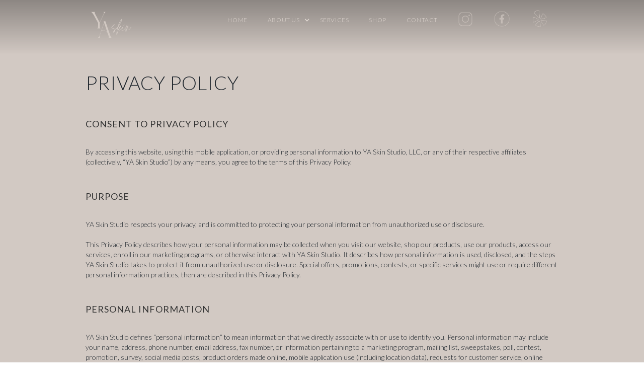

--- FILE ---
content_type: text/html
request_url: https://www.yaskinchicago.com/privacy-policy
body_size: 10468
content:
<!DOCTYPE html><!-- Last Published: Thu Jan 08 2026 16:31:14 GMT+0000 (Coordinated Universal Time) --><html data-wf-domain="www.yaskinchicago.com" data-wf-page="6375f8a7b64a727feec74f41" data-wf-site="6355122873ae72c12cdd6e21"><head><meta charset="utf-8"/><title>Privacy Policy</title><meta content="Privacy Policy" property="og:title"/><meta content="Privacy Policy" property="twitter:title"/><meta content="width=device-width, initial-scale=1" name="viewport"/><link href="https://cdn.prod.website-files.com/6355122873ae72c12cdd6e21/css/yanas-groovy-site.webflow.shared.d87dac8c5.css" rel="stylesheet" type="text/css" integrity="sha384-2H2sjFcmt0ZeGL2bDAi+QCVSPUgn9MB2aaxATMWQUyY7p/ahEbyRqsBYvC57B88Y" crossorigin="anonymous"/><link href="https://fonts.googleapis.com" rel="preconnect"/><link href="https://fonts.gstatic.com" rel="preconnect" crossorigin="anonymous"/><script src="https://ajax.googleapis.com/ajax/libs/webfont/1.6.26/webfont.js" type="text/javascript"></script><script type="text/javascript">WebFont.load({  google: {    families: ["Lato:100,100italic,300,300italic,400,400italic,700,700italic,900,900italic","Open Sans:300,300italic,400,400italic,600,600italic,700,700italic,800,800italic","Merriweather:300,300italic,400,400italic,700,700italic,900,900italic"]  }});</script><script type="text/javascript">!function(o,c){var n=c.documentElement,t=" w-mod-";n.className+=t+"js",("ontouchstart"in o||o.DocumentTouch&&c instanceof DocumentTouch)&&(n.className+=t+"touch")}(window,document);</script><link href="https://cdn.prod.website-files.com/6355122873ae72c12cdd6e21/63763c9d07ceb18194942ccd_0.png" rel="shortcut icon" type="image/x-icon"/><link href="https://cdn.prod.website-files.com/6355122873ae72c12cdd6e21/63763cd62d063126fd8d9815_00.png" rel="apple-touch-icon"/><script async="" src="https://www.googletagmanager.com/gtag/js?id=G-6G1J3SXZWF"></script><script type="text/javascript">window.dataLayer = window.dataLayer || [];function gtag(){dataLayer.push(arguments);}gtag('set', 'developer_id.dZGVlNj', true);gtag('js', new Date());gtag('config', 'G-6G1J3SXZWF');</script><script src="https://www.google.com/recaptcha/api.js" type="text/javascript"></script><!-- Meta Pixel Code -->
<script>
!function(f,b,e,v,n,t,s)
{if(f.fbq)return;n=f.fbq=function(){n.callMethod?
n.callMethod.apply(n,arguments):n.queue.push(arguments)};
if(!f._fbq)f._fbq=n;n.push=n;n.loaded=!0;n.version='2.0';
n.queue=[];t=b.createElement(e);t.async=!0;
t.src=v;s=b.getElementsByTagName(e)[0];
s.parentNode.insertBefore(t,s)}(window, document,'script',
'https://connect.facebook.net/en_US/fbevents.js');
fbq('init', '8699470663411575');
fbq('track', 'PageView’);
</script>
<noscript><img height="1" width="1" style="display:none"
src="https://www.facebook.com/tr?id=8699470663411575&ev=PageView&noscript=1"
/></noscript>
<!-- End Meta Pixel Code --></head><body><div><div data-collapse="tiny" data-animation="over-right" data-duration="400" data-easing="ease" data-easing2="ease" role="banner" class="navbar w-nav"><div class="container-4 w-container"><a href="/" class="logo w-nav-brand"><img src="https://cdn.prod.website-files.com/6355122873ae72c12cdd6e21/635557a41bb1a25fbadb6a36_3.svg" loading="lazy" width="Auto" alt="" class="image"/></a><nav role="navigation" class="nav-menu w-nav-menu"><a href="/" class="nav-link w-nav-link">Home</a><div data-hover="false" data-delay="0" class="w-dropdown"><div class="nav-link w-dropdown-toggle"><div class="icon-3 w-icon-dropdown-toggle"></div><div class="text-block-12">ABOUT US</div></div><nav class="w-dropdown-list"><a href="/about-us" class="dropdown-link w-dropdown-link">MEET THE TEAM</a><a href="/cancellation-policy" class="dropdown-link-2 w-dropdown-link">CANCELLATIONS POLICY</a><a href="/careers" class="dropdown-link-3 w-dropdown-link">CAREERS</a></nav></div><a href="/price-treatments" class="nav-link w-nav-link">services</a><a href="/shop" class="nav-link w-nav-link">shop</a><a href="/contact" class="nav-link w-nav-link">Contact</a><a href="https://instagram.com/chicagobestskin?igshid=YmMyMTA2M2Y=" class="nav-link w-inline-block"><img src="https://cdn.prod.website-files.com/6355122873ae72c12cdd6e21/6356d55427b4e8553785399d_6.svg" loading="lazy" width="30" alt="" class="image-9"/></a><a href="https://www.facebook.com/luxespachi64" class="nav-link w-inline-block"><img src="https://cdn.prod.website-files.com/6355122873ae72c12cdd6e21/6356d64b7d581d109ef9e36e_7.svg" loading="lazy" width="35" alt="" class="image-9"/></a><a href="https://yelp.to/vFDvzlCVnub" class="nav-link w-inline-block"><img src="https://cdn.prod.website-files.com/6355122873ae72c12cdd6e21/6357bcbcdc4745043735668a_IMG_4032.PNG" loading="lazy" width="35" sizes="(max-width: 479px) 100vw, 35px" alt="" srcset="https://cdn.prod.website-files.com/6355122873ae72c12cdd6e21/6357bcbcdc4745043735668a_IMG_4032-p-500.png 500w, https://cdn.prod.website-files.com/6355122873ae72c12cdd6e21/6357bcbcdc4745043735668a_IMG_4032-p-800.png 800w, https://cdn.prod.website-files.com/6355122873ae72c12cdd6e21/6357bcbcdc4745043735668a_IMG_4032.PNG 1000w" class="image-9"/></a><a href="#" class="close-x w-hidden-main w-hidden-medium w-hidden-small">×</a></nav><div class="menu-button w-hidden-main w-hidden-medium w-hidden-small w-clearfix w-nav-button"><div class="menu-icon w-icon-nav-menu"></div><div class="menu-link">MENU</div></div></div></div><div id="posts" class="main-section111"><div class="w-layout-blockcontainer container-31 w-container"><div class="w-row"><div class="w-col w-col-6"><h1 class="_123"><strong class="bold-text-5">PRIVACY POLICY</strong></h1></div><div class="w-col w-col-6"></div></div></div><div class="w-container"><h1 class="_1234"><strong class="bold-text-7">CONSENT TO PRIVACY POLICY</strong></h1><p class="paragraph-14">By accessing this website, using this mobile application, or providing personal information to YA Skin Studio, LLC, or any of their respective affiliates (collectively, “YA Skin Studio”) by any means, you agree to the terms of this Privacy Policy.<br/>‍</p><h1 class="_1234"><strong class="bold-text-7">PURPOSE</strong></h1><p class="paragraph-14">YA Skin Studio respects your privacy, and is committed to protecting your personal information from unauthorized use or disclosure.<br/><br/>This Privacy Policy describes how your personal information may be collected when you visit our website, shop our products, use our products, access our services, enroll in our marketing programs, or otherwise interact with YA Skin Studio. It describes how personal information is used, disclosed, and the steps YA Skin Studio takes to protect it from unauthorized use or disclosure. Special offers, promotions, contests, or specific services might use or require different personal information practices, then are described in this Privacy Policy.<br/>‍</p><h1 class="_1234"><strong class="bold-text-7">PERSONAL INFORMATION</strong></h1><p class="paragraph-14">YA Skin Studio defines “personal information” to mean information that we directly associate with or use to identify you. Personal information may include your name, address, phone number, email address, fax number, or information pertaining to a marketing program, mailing list, sweepstakes, poll, contest, promotion, survey, social media posts, product orders made online, mobile application use (including location data), requests for customer service, online registration, or financial account when associated with a person’s name. Our definition does not include “aggregate personal information,” which is information that we collect about a group or category of persons or services, or “de-identified information,” which is information from which we or our agents have removed any information that can be used to specifically identify a person. This Privacy Policy does not restrict or limit our collection or use of aggregate personal information or de-indentified information.<br/>‍</p><h1 class="_1234"><strong class="bold-text-7">COLLECTION OF PERSONAL INFORMATION</strong></h1><p class="paragraph-14">NOY SKINCARE may collect your personal information through one or more of the following methods:<br/><br/>•  Personal Information You Provide. YA Skin Studio may collect personal information when you register as a user of our website, shop our products, sign up for or use our products or services, enroll in our marketing programs, contact us about a prior purchase, use our mobile application, or email, call, or otherwise communicate with us. For example, if you contact us regarding a product or service that you are interested in or concerned about, we may request that you provide personal information that will enable us to respond to your inquiry. If you do not provide such information, we may not be able to respond to your inquiry, or your participation in our programs may be limited.<br/>•   Automatically Collected Personal Information. When you shop for our products or register for or use our services, transactional information such as the date of your purchase, registration, or service usage, their descriptions, and if applicable, the dollar amount or value of the transaction may be collected automatically. We treat all such automatically collected information as personal information if we combine it with or link it to other information that may identify you.<br/>•  Other Information. We may obtain information about you from third parties such as demographic marketing information, address verification, or mailing list information and combine it with other personal information pertaining to you.<br/>•  Cookies, Web Beacons, and Similar Technologies. We may use cookies, web beacons, and similar technologies to manage our website, mobile application, and email messages, and we may collect information about your activities online at our website and through our mobile application. We may link this information with other personal information about you.<br/>•  Third Parties. YA Skin Studio is not a part of a third party tracking network and does not allow third parties to collect personally identifiable information about consumer’s online activities through our website. We may allow third parties to serve ads on our websites and mobile applications, and if you visit their websites, they may collect information about your visit or use. This Privacy Policy does not apply to, and we are not responsible for, the practices of third parties that collect your personal information. We encourage you to check the privacy policies of such third parties to learn about their practices with respect to the collection, use, disclosure, and protection of your personal information.<br/>‍</p><h1 class="_1234"><strong class="bold-text-7">OUR USE OF PERSONAL INFORMATION</strong></h1><p class="paragraph-14">YA Skin Studio may use your personal information for a variety of purposes, including:<br/>• Responding to your comments, requests, and questions;<br/>• Processing and completing your transactions, including the delivery of products or services or confirming orders;<br/>• Attempting to contact you regarding product safety or recall issues;<br/>• Sending you technical notices, updates, security alerts and support and administrative messages;<br/>• Verifying your identity;<br/>• Keeping a record of our interactions with you if you place an order or otherwise deal with our estheticians or other representatives over the telephone or online;<br/>• Conducting statistical and demographic analysis;<br/>• Preventing, investigating, or providing notice of fraud, unlawful or criminal activity, or unauthorized access to or use of personal information, our website or data systems, or to meet legal obligations;<br/>• Protecting and defending YA Skin Studio and its affiliates against legal actions or claims;<br/>• Collecting debts;<br/>• Satisfying contractual obligations;<br/>• Evaluating your employment application;<br/>• Cooperating with law enforcement or other government agencies for purposes of national security, public safety, or matters of public importance when we believe that disclosure of information is necessary or appropriate to protect the public interest;<br/>• Contacting you about products or services that we believe may be of interest to you, or sharing with you special offers from YA Skin Studio or promotions from other companies;<br/>• Conducting market research, surveys, and similar inquiries to help us understand trends and customer needs across product categories or customer groups;<br/>• Evaluating and improving your shopping experience, online experience, or existing products and services, or to create new items;◦        Communicating specials and discounts via email;<br/>• Applying discounts for any marketing program specials when you shop;<br/>• Personalizing your online experience and providing advertisements, content or features that match your profile and interests;◦        Monitoring and analyzing trends, usage, and activities;<br/>• Entering you into sweepstakes and promotions;<br/>• Performing any other purpose disclosed elsewhere in this Privacy Policy.<br/><br/>When it is possible to do so, we may link personal information (such as your name or e-mail address) with non-personal information (such as the unique identifier associated with your computer or mobile device). We may also link personal information with other generally or publicly available information to help us identify your preferences or interests. The information we collect may also be merged with information available from other sources such as (1) companies that match e-mail addresses with postal addresses and other information; (2) credit card verification and credit services; and (3) our affiliates.</p><h1 class="_1234"><strong class="bold-text-7">DISCLOSURE OF PERSONAL INFORMATION</strong></h1><p class="paragraph-14">YA Skin Studio may share your personal information internally among its affiliates. YA Skin Studio does not sell or rent your personal information to third parties in the ordinary course of business. Notwithstanding, upon the occurrence of certain corporate transactions, your personal information may be disclosed or transferred as described under the caption “Certain Business Transfers” below. Our practices with respect to the disclosure of personal information are described below or as otherwise stated in this Privacy Policy.<br/>• With Your Consent. We may disclose your personal information to third parties with your consent. You may give your consent in several ways, such as through a written agreement that you sign or acknowledge; an online method, such as a “click-through” agreement or registration page; an oral statement, such as by way of an interactive voice response; or through the terms and conditions under which we provide you a particular product or service. Sometimes your consent may be implicit. For example, if you purchase products with a credit card and have them shipped to your home, you implicitly consent to the disclosure of your name and address to a third-party shipping company to complete the delivery, and of your credit card number to the credit card processor to authorize the transaction and to the bank to collect payment.<br/>• Service Providers. We may disclose your personal information to third parties who complete transactions or perform services on our behalf or for your benefit. Information provided to such parties for payment authorization or verification purposes may be retained by them in a database that is used to provide similar services to others. We may also utilize the services of third parties to verify customer data, such as mailing addresses or to supplement other information we have collected. We may also contract with third parties to host a website, conduct market research, or send you information regarding our products or services, or those of other companies with whom we conduct business.<br/>• Legal Process. We may disclose your personal information to legal or government regulatory authorities in response to their requests for such information or to assist in investigations of theft, fraud, or abuse. We may also disclose your personal information to third parties in connection with claims, disputes, or litigation, or if we determine its disclosure is necessary in an emergency. This may include the disclosure of IP addresses, mobile device identifiers, or other information collected by us, with or without notice to you.<br/>• Certain Business Transfers. Your personal information may be disclosed as part of an actual or proposed corporate business transaction, such as a merger, acquisition, joint venture, or financing or sale of company assets, and could be transferred to a third party as one of the business assets in such a transaction. It may also be disclosed in the event of insolvency, bankruptcy, or receivership.</p><h1 class="_1234"><strong class="bold-text-7">PAYMENT INFORMATION</strong></h1><p class="paragraph-14">We may also ask you for financial information for payment purposes, including your billing name; billing address; credit, debit, bank card or PayPal account information; or any other information that we, in our sole discretion, deem appropriate (“Payment Information”). We will not store your Payment Information on our database. Once you provide us with your Payment Information, we will forward the information to our third-party payment processor, who will only use your Payment Information to process your payment of the ordered products.</p><h1 class="_1234"><strong class="bold-text-7">INFORMATION PERTAINING TO CHILDREN</strong></h1><p class="paragraph-14">YA Skin Studio is the only operator of its website, and its contact information is listed in the “How to Contact Us” section below. YA Skin Studio does not knowingly or intentionally collect personal information from children under the age of 13 and has taken steps to avoid doing so through its website. Accordingly, YA Skin Studio does not enable children to make their personal information publicly available, knowingly, or intentionally use their information in any manner, or knowingly or intentionally disclose their information to anyone. If a child under the age of 13 has or may have provided personal information to YA Skin Studio, a parent or guardian may inform us of that fact by contacting us using one of the methods listed in the “How to Contact Us” section below, and we will then review our records and delete any such information from our database. If you are under the age of 13, do not provide us with any personal information either directly or indirectly (e.g., by posting personal information on our website). Any personal information that we receive from a person whom we believe is under the age of 13 will be deleted.</p><h1 class="_1234"><strong class="bold-text-7">ACCESS TO AND RETENTION OF PERSONAL INFORMATION</strong></h1><p class="paragraph-14">YA Skin Studio does not maintain all of your personal information in a form that you can access or update, and some items, such as transaction records, may not be changed. Accordingly, we will determine and may limit what may be accessed and how, and we may keep a record of changes (including deletions) and disclose them for compliance or other lawful purposes. We keep your personal information for as long as we think is necessary or advisable, and we reserve the right to retain it to the full extent not prohibited by law. You may review your personal information that is readily accessible or request that it be updated by contacting our YA Skin Studio Customer Service Center using one of the methods listed under the “How to Contact Us” section below.</p><h1 class="_1234"><strong class="bold-text-7">SECURITY OF PERSONAL INFORMATION</strong></h1><p class="paragraph-14">YA Skin Studio uses various physical, electronic, and procedural measures to protect your personal information from unauthorized disclosure or misuse. We employ Secure Sockets Layer (SSL) technology and other security measures to encrypt sensitive personal information you input, such as credit card numbers, during transmission. However, because no data security systems are completely secure, we do not warrant that any personal information that you provide to us will be secure or safe from unauthorized access. If you provide any personal information to us, you do so at your own risk.</p><h1 class="_1234"><strong class="bold-text-7">LINKS TO OTHER WEBSITE</strong></h1><p class="paragraph-14">YA Skin Studio’s website may contain links to websites operated by third parties. We may, from time to time, at our sole discretion, add or remove links to other websites. These links are provided solely as a convenience to you, and access to any such websites is at your own risk. Your business dealings, communications with or participations in promotions with advertisers (other than YA Skin Studio) and any terms, conditions, warranties, or representations associated with such dealings are solely between you and such third parties. When you visit their websites, they may collect information about your visit and use it to provide advertisements to you. This Privacy Policy does not apply to, and we are not responsible for, the practices of third parties that collect your personal information. Each of these linked websites may maintain its own policies about the collection, use, and protection of your personal information. We encourage you to check the privacy policies of such third parties to learn about their practices.</p><h1 class="_1234"><strong class="bold-text-7">SOCIAL NETWORK WEBSITES</strong></h1><p class="paragraph-14">By accessing the links to certain social network websites posted on our website, you may have interactions that you initiate with us on such third-party websites or services. Examples of such interactions include enabling you to transmit content from your account on a third-party website or service; to “like” or “share” our website or content to other websites or services; and to otherwise connect our website to a third-party website, application, or service.Information you post or to which you provide access on such third-party websites and services may be publicly displayed on our website or by such third-party website or service. Similarly, if you post information on a third-party website or service that references our website (e.g., by using a hashtag associated with YA Skin Studio in a tweet or status update), your post may be published on our website or social network websites in accordance with the terms of the third-party website or service. Also, both YA Skin Studio and the third party may have access to certain information about you and your use of our website and the third-party site or service.The information we collect in connection with our social network websites is subject to this Privacy Policy. The information collected and stored by the third parties remains subject to those third parties’ privacy practices.</p><h1 class="_1234"><strong class="bold-text-7">CHANGES TO THIS POLICY</strong></h1><p class="paragraph-14">YA Skin Studio will modify this Privacy Policy if our practices change. We will notify you of such changes by posting a modified version of this Privacy Policy on our website and indicating the date it was last modified. We encourage you to visit our website periodically to view the latest version of this Privacy Policy.</p><h1 class="_1234"><strong class="bold-text-7">OPT-OUT CHOICES</strong></h1><p class="paragraph-14">YA Skin Studio’s website does not respond to “do not track” signals or similar mechanisms. YA Skin Studio may send you email messages, direct mail offers, or other communications regarding products or services unless you specifically ask us not to do so when you enroll in our marketing program, access our website, or change your preferences by updating any accounts you may have with us. At any time, you may elect to discontinue receiving commercial messages from YA Skin Studio by submitting an opt-out request to our YA Skin Studio Customer Service Center (see “How to Contact Us” below) or by following the instructions in the form of the communication you received, as described below.<br/>• Emails: To opt out of receiving marketing materials via email, use the method provided in the emails or contact us at info@yaskinchicago.com.<br/>• Printed Materials: To opt out of receiving printed marketing materials at your postal address, such as catalogs, flyers, or postcards, contact us at info@noyskinchicago.com.<br/>• Voice Messages: To opt out of receiving voice messages by telephone, you may follow the instructions stated in the pre-recorded voice message or contact us at 312.929.3531</p><h1 class="_1234"><strong class="bold-text-7">HOW TO CONTACT US</strong></h1><p class="paragraph-14">Please contact us by mail, email, or telephone, if you have any questions, comments, or concerns about this Privacy Policy or privacy-related comments or questions: Email: info@yaskinchicago.com</p><div class="w-layout-blockcontainer w-container"></div><div class="w-layout-blockcontainer w-container"></div></div></div><div class="main-section111 dark"><div class="w-container"><div class="section-heading"><img src="https://cdn.prod.website-files.com/6355122873ae72c12cdd6e21/635557a41bb1a25fbadb6a36_3.svg" loading="lazy" alt="" class="image-5"/><h2 class="white">PersonalizeD skin care studio founded by Yana Manukyan. </h2><div class="med-divider"></div><div class="text-block-2">Youthful Aesthetics Skin is defined as a state of beauty and grace. I not only want to help treat our clients skin, but maintain a long term solution.</div></div></div><div class="w-row"><div class="column-2 w-col w-col-6"><h2 class="heading-2">BUSINESS HOURS</h2><div class="med-divider"></div><div class="text-block-3">SCHEDULING BY APPOINTMENT ONLY</div><div class="text-block-3">MON: CLOSED<br/>TUE—FRI: 11AM—7PM<br/>SAT: 9AM—5PM<br/>SUN: CLOSED<br/></div></div><div class="column w-col w-col-6"><h2 class="heading-2">CONTACT</h2><div class="med-divider"></div><div class="div-block-14"><div class="text-block-3"><a href="https://www.google.com/maps/place/YA+Skin+Studio+-+Chicago/@41.8927916,-87.6216648,16z/data=!3m1!4b1!4m6!3m5!1s0x880fd353d50dfefd:0xd3505f3c757ef99b!8m2!3d41.8927916!4d-87.6216648!16s%2Fg%2F1tfrhc6m!5m1!1e1?entry=ttu&amp;g_ep=EgoyMDI1MTIwOC4wIKXMDSoASAFQAw%3D%3D" target="_blank" class="link-8">230 E Ohio St. Suite 112</a>, <a href="/ya-skin-studio-magnificent-mile-chicago" class="link-7">Chicago IL 60611</a></div></div><div class="div-block-13"><a href="tel:+13129293531" class="link-block w-inline-block"><div class="text-block-3">+1 (312) 929 - 3531</div></a></div><div class="div-block-15"><a href="mailto:info@yaskinchicago.com?subject=From%20the%20YA%20Skin%20Website" class="link-block-2 w-inline-block"><div class="text-block-5">info@yaskinchicago.com </div></a></div></div></div><div class="footer-section"><div class="w-container"><div class="w-row"><div class="column-7 w-col w-col-4 w-col-small-4"><a href="/" class="footer-logo w-inline-block"><div class="long-text">2026 Copyright @ Beauty Inc.</div></a></div><div class="footer-links w-col w-col-8 w-col-small-8"><a href="/cancellation-policy" class="footer-link">CANCELLATIONS POLICY</a><a href="/privacy-policy" aria-current="page" class="footer-link w--current">PRIVACY POLICY</a><a href="/contact" class="footer-link">Contact</a><a href="https://instagram.com/chicagobestskin?igshid=YmMyMTA2M2Y=" class="nav-link w-inline-block"><img src="https://cdn.prod.website-files.com/6355122873ae72c12cdd6e21/6356d55427b4e8553785399d_6.svg" loading="lazy" width="30" alt="" class="image-9"/></a><a href="https://www.facebook.com/luxespachi64" class="nav-link w-inline-block"><img src="https://cdn.prod.website-files.com/6355122873ae72c12cdd6e21/6356d64b7d581d109ef9e36e_7.svg" loading="lazy" width="35" alt="" class="image-9"/></a><a href="https://yelp.to/vFDvzlCVnub" class="nav-link w-inline-block"><img src="https://cdn.prod.website-files.com/6355122873ae72c12cdd6e21/6357bcbcdc4745043735668a_IMG_4032.PNG" loading="lazy" width="35" sizes="35px" alt="" srcset="https://cdn.prod.website-files.com/6355122873ae72c12cdd6e21/6357bcbcdc4745043735668a_IMG_4032-p-500.png 500w, https://cdn.prod.website-files.com/6355122873ae72c12cdd6e21/6357bcbcdc4745043735668a_IMG_4032-p-800.png 800w, https://cdn.prod.website-files.com/6355122873ae72c12cdd6e21/6357bcbcdc4745043735668a_IMG_4032.PNG 1000w" class="image-9"/></a></div></div></div></div></div></div><script src="https://d3e54v103j8qbb.cloudfront.net/js/jquery-3.5.1.min.dc5e7f18c8.js?site=6355122873ae72c12cdd6e21" type="text/javascript" integrity="sha256-9/aliU8dGd2tb6OSsuzixeV4y/faTqgFtohetphbbj0=" crossorigin="anonymous"></script><script src="https://cdn.prod.website-files.com/6355122873ae72c12cdd6e21/js/webflow.schunk.537662751a5c2f29.js" type="text/javascript" integrity="sha384-qWX9iTuCJOpYyOM1oQerP1vw4TQAVquNhzrEW1qcJWhiLvY5ZC0/j8oCLsp1GIRg" crossorigin="anonymous"></script><script src="https://cdn.prod.website-files.com/6355122873ae72c12cdd6e21/js/webflow.schunk.18a9d00492058f9e.js" type="text/javascript" integrity="sha384-TihDYmwRghRW9/hdT4bzgb+hZ4q5pOGNtNq9O79Bz7+BA8r3Wo/8AxBDFDJB5x0q" crossorigin="anonymous"></script><script src="https://cdn.prod.website-files.com/6355122873ae72c12cdd6e21/js/webflow.schunk.2497660f806e5e2b.js" type="text/javascript" integrity="sha384-o2I9Ibt/zKm5crU6OTM7WuPeoXYxGsdh3hybLYcUmLA0/747moz6nJ44UYvxKOh1" crossorigin="anonymous"></script><script src="https://cdn.prod.website-files.com/6355122873ae72c12cdd6e21/js/webflow.schunk.15974d55fbff7773.js" type="text/javascript" integrity="sha384-GrfvR/8sv3oWNTW7OtOtz3RP+qnOoHDnPFoF8c5dGKwLWK3ZYgbLmHM1ZRWGr220" crossorigin="anonymous"></script><script src="https://cdn.prod.website-files.com/6355122873ae72c12cdd6e21/js/webflow.860e8269.3d03b968d9e547fb.js" type="text/javascript" integrity="sha384-48BGKHcNQEMc3sPeXtoViDxi1WUtNHf+/dddG/6UjYoXxX7vsEYrxlZcx2JhPvVT" crossorigin="anonymous"></script></body></html>

--- FILE ---
content_type: text/css
request_url: https://cdn.prod.website-files.com/6355122873ae72c12cdd6e21/css/yanas-groovy-site.webflow.shared.d87dac8c5.css
body_size: 19190
content:
html {
  -webkit-text-size-adjust: 100%;
  -ms-text-size-adjust: 100%;
  font-family: sans-serif;
}

body {
  margin: 0;
}

article, aside, details, figcaption, figure, footer, header, hgroup, main, menu, nav, section, summary {
  display: block;
}

audio, canvas, progress, video {
  vertical-align: baseline;
  display: inline-block;
}

audio:not([controls]) {
  height: 0;
  display: none;
}

[hidden], template {
  display: none;
}

a {
  background-color: #0000;
}

a:active, a:hover {
  outline: 0;
}

abbr[title] {
  border-bottom: 1px dotted;
}

b, strong {
  font-weight: bold;
}

dfn {
  font-style: italic;
}

h1 {
  margin: .67em 0;
  font-size: 2em;
}

mark {
  color: #000;
  background: #ff0;
}

small {
  font-size: 80%;
}

sub, sup {
  vertical-align: baseline;
  font-size: 75%;
  line-height: 0;
  position: relative;
}

sup {
  top: -.5em;
}

sub {
  bottom: -.25em;
}

img {
  border: 0;
}

svg:not(:root) {
  overflow: hidden;
}

hr {
  box-sizing: content-box;
  height: 0;
}

pre {
  overflow: auto;
}

code, kbd, pre, samp {
  font-family: monospace;
  font-size: 1em;
}

button, input, optgroup, select, textarea {
  color: inherit;
  font: inherit;
  margin: 0;
}

button {
  overflow: visible;
}

button, select {
  text-transform: none;
}

button, html input[type="button"], input[type="reset"] {
  -webkit-appearance: button;
  cursor: pointer;
}

button[disabled], html input[disabled] {
  cursor: default;
}

button::-moz-focus-inner, input::-moz-focus-inner {
  border: 0;
  padding: 0;
}

input {
  line-height: normal;
}

input[type="checkbox"], input[type="radio"] {
  box-sizing: border-box;
  padding: 0;
}

input[type="number"]::-webkit-inner-spin-button, input[type="number"]::-webkit-outer-spin-button {
  height: auto;
}

input[type="search"] {
  -webkit-appearance: none;
}

input[type="search"]::-webkit-search-cancel-button, input[type="search"]::-webkit-search-decoration {
  -webkit-appearance: none;
}

legend {
  border: 0;
  padding: 0;
}

textarea {
  overflow: auto;
}

optgroup {
  font-weight: bold;
}

table {
  border-collapse: collapse;
  border-spacing: 0;
}

td, th {
  padding: 0;
}

@font-face {
  font-family: webflow-icons;
  src: url("[data-uri]") format("truetype");
  font-weight: normal;
  font-style: normal;
}

[class^="w-icon-"], [class*=" w-icon-"] {
  speak: none;
  font-variant: normal;
  text-transform: none;
  -webkit-font-smoothing: antialiased;
  -moz-osx-font-smoothing: grayscale;
  font-style: normal;
  font-weight: normal;
  line-height: 1;
  font-family: webflow-icons !important;
}

.w-icon-slider-right:before {
  content: "";
}

.w-icon-slider-left:before {
  content: "";
}

.w-icon-nav-menu:before {
  content: "";
}

.w-icon-arrow-down:before, .w-icon-dropdown-toggle:before {
  content: "";
}

.w-icon-file-upload-remove:before {
  content: "";
}

.w-icon-file-upload-icon:before {
  content: "";
}

* {
  box-sizing: border-box;
}

html {
  height: 100%;
}

body {
  color: #333;
  background-color: #fff;
  min-height: 100%;
  margin: 0;
  font-family: Arial, sans-serif;
  font-size: 14px;
  line-height: 20px;
}

img {
  vertical-align: middle;
  max-width: 100%;
  display: inline-block;
}

html.w-mod-touch * {
  background-attachment: scroll !important;
}

.w-block {
  display: block;
}

.w-inline-block {
  max-width: 100%;
  display: inline-block;
}

.w-clearfix:before, .w-clearfix:after {
  content: " ";
  grid-area: 1 / 1 / 2 / 2;
  display: table;
}

.w-clearfix:after {
  clear: both;
}

.w-hidden {
  display: none;
}

.w-button {
  color: #fff;
  line-height: inherit;
  cursor: pointer;
  background-color: #3898ec;
  border: 0;
  border-radius: 0;
  padding: 9px 15px;
  text-decoration: none;
  display: inline-block;
}

input.w-button {
  -webkit-appearance: button;
}

html[data-w-dynpage] [data-w-cloak] {
  color: #0000 !important;
}

.w-code-block {
  margin: unset;
}

pre.w-code-block code {
  all: inherit;
}

.w-optimization {
  display: contents;
}

.w-webflow-badge, .w-webflow-badge > img {
  box-sizing: unset;
  width: unset;
  height: unset;
  max-height: unset;
  max-width: unset;
  min-height: unset;
  min-width: unset;
  margin: unset;
  padding: unset;
  float: unset;
  clear: unset;
  border: unset;
  border-radius: unset;
  background: unset;
  background-image: unset;
  background-position: unset;
  background-size: unset;
  background-repeat: unset;
  background-origin: unset;
  background-clip: unset;
  background-attachment: unset;
  background-color: unset;
  box-shadow: unset;
  transform: unset;
  direction: unset;
  font-family: unset;
  font-weight: unset;
  color: unset;
  font-size: unset;
  line-height: unset;
  font-style: unset;
  font-variant: unset;
  text-align: unset;
  letter-spacing: unset;
  -webkit-text-decoration: unset;
  text-decoration: unset;
  text-indent: unset;
  text-transform: unset;
  list-style-type: unset;
  text-shadow: unset;
  vertical-align: unset;
  cursor: unset;
  white-space: unset;
  word-break: unset;
  word-spacing: unset;
  word-wrap: unset;
  transition: unset;
}

.w-webflow-badge {
  white-space: nowrap;
  cursor: pointer;
  box-shadow: 0 0 0 1px #0000001a, 0 1px 3px #0000001a;
  visibility: visible !important;
  opacity: 1 !important;
  z-index: 2147483647 !important;
  color: #aaadb0 !important;
  overflow: unset !important;
  background-color: #fff !important;
  border-radius: 3px !important;
  width: auto !important;
  height: auto !important;
  margin: 0 !important;
  padding: 6px !important;
  font-size: 12px !important;
  line-height: 14px !important;
  text-decoration: none !important;
  display: inline-block !important;
  position: fixed !important;
  inset: auto 12px 12px auto !important;
  transform: none !important;
}

.w-webflow-badge > img {
  position: unset;
  visibility: unset !important;
  opacity: 1 !important;
  vertical-align: middle !important;
  display: inline-block !important;
}

h1, h2, h3, h4, h5, h6 {
  margin-bottom: 10px;
  font-weight: bold;
}

h1 {
  margin-top: 20px;
  font-size: 38px;
  line-height: 44px;
}

h2 {
  margin-top: 20px;
  font-size: 32px;
  line-height: 36px;
}

h3 {
  margin-top: 20px;
  font-size: 24px;
  line-height: 30px;
}

h4 {
  margin-top: 10px;
  font-size: 18px;
  line-height: 24px;
}

h5 {
  margin-top: 10px;
  font-size: 14px;
  line-height: 20px;
}

h6 {
  margin-top: 10px;
  font-size: 12px;
  line-height: 18px;
}

p {
  margin-top: 0;
  margin-bottom: 10px;
}

blockquote {
  border-left: 5px solid #e2e2e2;
  margin: 0 0 10px;
  padding: 10px 20px;
  font-size: 18px;
  line-height: 22px;
}

figure {
  margin: 0 0 10px;
}

figcaption {
  text-align: center;
  margin-top: 5px;
}

ul, ol {
  margin-top: 0;
  margin-bottom: 10px;
  padding-left: 40px;
}

.w-list-unstyled {
  padding-left: 0;
  list-style: none;
}

.w-embed:before, .w-embed:after {
  content: " ";
  grid-area: 1 / 1 / 2 / 2;
  display: table;
}

.w-embed:after {
  clear: both;
}

.w-video {
  width: 100%;
  padding: 0;
  position: relative;
}

.w-video iframe, .w-video object, .w-video embed {
  border: none;
  width: 100%;
  height: 100%;
  position: absolute;
  top: 0;
  left: 0;
}

fieldset {
  border: 0;
  margin: 0;
  padding: 0;
}

button, [type="button"], [type="reset"] {
  cursor: pointer;
  -webkit-appearance: button;
  border: 0;
}

.w-form {
  margin: 0 0 15px;
}

.w-form-done {
  text-align: center;
  background-color: #ddd;
  padding: 20px;
  display: none;
}

.w-form-fail {
  background-color: #ffdede;
  margin-top: 10px;
  padding: 10px;
  display: none;
}

label {
  margin-bottom: 5px;
  font-weight: bold;
  display: block;
}

.w-input, .w-select {
  color: #333;
  vertical-align: middle;
  background-color: #fff;
  border: 1px solid #ccc;
  width: 100%;
  height: 38px;
  margin-bottom: 10px;
  padding: 8px 12px;
  font-size: 14px;
  line-height: 1.42857;
  display: block;
}

.w-input::placeholder, .w-select::placeholder {
  color: #999;
}

.w-input:focus, .w-select:focus {
  border-color: #3898ec;
  outline: 0;
}

.w-input[disabled], .w-select[disabled], .w-input[readonly], .w-select[readonly], fieldset[disabled] .w-input, fieldset[disabled] .w-select {
  cursor: not-allowed;
}

.w-input[disabled]:not(.w-input-disabled), .w-select[disabled]:not(.w-input-disabled), .w-input[readonly], .w-select[readonly], fieldset[disabled]:not(.w-input-disabled) .w-input, fieldset[disabled]:not(.w-input-disabled) .w-select {
  background-color: #eee;
}

textarea.w-input, textarea.w-select {
  height: auto;
}

.w-select {
  background-color: #f3f3f3;
}

.w-select[multiple] {
  height: auto;
}

.w-form-label {
  cursor: pointer;
  margin-bottom: 0;
  font-weight: normal;
  display: inline-block;
}

.w-radio {
  margin-bottom: 5px;
  padding-left: 20px;
  display: block;
}

.w-radio:before, .w-radio:after {
  content: " ";
  grid-area: 1 / 1 / 2 / 2;
  display: table;
}

.w-radio:after {
  clear: both;
}

.w-radio-input {
  float: left;
  margin: 3px 0 0 -20px;
  line-height: normal;
}

.w-file-upload {
  margin-bottom: 10px;
  display: block;
}

.w-file-upload-input {
  opacity: 0;
  z-index: -100;
  width: .1px;
  height: .1px;
  position: absolute;
  overflow: hidden;
}

.w-file-upload-default, .w-file-upload-uploading, .w-file-upload-success {
  color: #333;
  display: inline-block;
}

.w-file-upload-error {
  margin-top: 10px;
  display: block;
}

.w-file-upload-default.w-hidden, .w-file-upload-uploading.w-hidden, .w-file-upload-error.w-hidden, .w-file-upload-success.w-hidden {
  display: none;
}

.w-file-upload-uploading-btn {
  cursor: pointer;
  background-color: #fafafa;
  border: 1px solid #ccc;
  margin: 0;
  padding: 8px 12px;
  font-size: 14px;
  font-weight: normal;
  display: flex;
}

.w-file-upload-file {
  background-color: #fafafa;
  border: 1px solid #ccc;
  flex-grow: 1;
  justify-content: space-between;
  margin: 0;
  padding: 8px 9px 8px 11px;
  display: flex;
}

.w-file-upload-file-name {
  font-size: 14px;
  font-weight: normal;
  display: block;
}

.w-file-remove-link {
  cursor: pointer;
  width: auto;
  height: auto;
  margin-top: 3px;
  margin-left: 10px;
  padding: 3px;
  display: block;
}

.w-icon-file-upload-remove {
  margin: auto;
  font-size: 10px;
}

.w-file-upload-error-msg {
  color: #ea384c;
  padding: 2px 0;
  display: inline-block;
}

.w-file-upload-info {
  padding: 0 12px;
  line-height: 38px;
  display: inline-block;
}

.w-file-upload-label {
  cursor: pointer;
  background-color: #fafafa;
  border: 1px solid #ccc;
  margin: 0;
  padding: 8px 12px;
  font-size: 14px;
  font-weight: normal;
  display: inline-block;
}

.w-icon-file-upload-icon, .w-icon-file-upload-uploading {
  width: 20px;
  margin-right: 8px;
  display: inline-block;
}

.w-icon-file-upload-uploading {
  height: 20px;
}

.w-container {
  max-width: 940px;
  margin-left: auto;
  margin-right: auto;
}

.w-container:before, .w-container:after {
  content: " ";
  grid-area: 1 / 1 / 2 / 2;
  display: table;
}

.w-container:after {
  clear: both;
}

.w-container .w-row {
  margin-left: -10px;
  margin-right: -10px;
}

.w-row:before, .w-row:after {
  content: " ";
  grid-area: 1 / 1 / 2 / 2;
  display: table;
}

.w-row:after {
  clear: both;
}

.w-row .w-row {
  margin-left: 0;
  margin-right: 0;
}

.w-col {
  float: left;
  width: 100%;
  min-height: 1px;
  padding-left: 10px;
  padding-right: 10px;
  position: relative;
}

.w-col .w-col {
  padding-left: 0;
  padding-right: 0;
}

.w-col-1 {
  width: 8.33333%;
}

.w-col-2 {
  width: 16.6667%;
}

.w-col-3 {
  width: 25%;
}

.w-col-4 {
  width: 33.3333%;
}

.w-col-5 {
  width: 41.6667%;
}

.w-col-6 {
  width: 50%;
}

.w-col-7 {
  width: 58.3333%;
}

.w-col-8 {
  width: 66.6667%;
}

.w-col-9 {
  width: 75%;
}

.w-col-10 {
  width: 83.3333%;
}

.w-col-11 {
  width: 91.6667%;
}

.w-col-12 {
  width: 100%;
}

.w-hidden-main {
  display: none !important;
}

@media screen and (max-width: 991px) {
  .w-container {
    max-width: 728px;
  }

  .w-hidden-main {
    display: inherit !important;
  }

  .w-hidden-medium {
    display: none !important;
  }

  .w-col-medium-1 {
    width: 8.33333%;
  }

  .w-col-medium-2 {
    width: 16.6667%;
  }

  .w-col-medium-3 {
    width: 25%;
  }

  .w-col-medium-4 {
    width: 33.3333%;
  }

  .w-col-medium-5 {
    width: 41.6667%;
  }

  .w-col-medium-6 {
    width: 50%;
  }

  .w-col-medium-7 {
    width: 58.3333%;
  }

  .w-col-medium-8 {
    width: 66.6667%;
  }

  .w-col-medium-9 {
    width: 75%;
  }

  .w-col-medium-10 {
    width: 83.3333%;
  }

  .w-col-medium-11 {
    width: 91.6667%;
  }

  .w-col-medium-12 {
    width: 100%;
  }

  .w-col-stack {
    width: 100%;
    left: auto;
    right: auto;
  }
}

@media screen and (max-width: 767px) {
  .w-hidden-main, .w-hidden-medium {
    display: inherit !important;
  }

  .w-hidden-small {
    display: none !important;
  }

  .w-row, .w-container .w-row {
    margin-left: 0;
    margin-right: 0;
  }

  .w-col {
    width: 100%;
    left: auto;
    right: auto;
  }

  .w-col-small-1 {
    width: 8.33333%;
  }

  .w-col-small-2 {
    width: 16.6667%;
  }

  .w-col-small-3 {
    width: 25%;
  }

  .w-col-small-4 {
    width: 33.3333%;
  }

  .w-col-small-5 {
    width: 41.6667%;
  }

  .w-col-small-6 {
    width: 50%;
  }

  .w-col-small-7 {
    width: 58.3333%;
  }

  .w-col-small-8 {
    width: 66.6667%;
  }

  .w-col-small-9 {
    width: 75%;
  }

  .w-col-small-10 {
    width: 83.3333%;
  }

  .w-col-small-11 {
    width: 91.6667%;
  }

  .w-col-small-12 {
    width: 100%;
  }
}

@media screen and (max-width: 479px) {
  .w-container {
    max-width: none;
  }

  .w-hidden-main, .w-hidden-medium, .w-hidden-small {
    display: inherit !important;
  }

  .w-hidden-tiny {
    display: none !important;
  }

  .w-col {
    width: 100%;
  }

  .w-col-tiny-1 {
    width: 8.33333%;
  }

  .w-col-tiny-2 {
    width: 16.6667%;
  }

  .w-col-tiny-3 {
    width: 25%;
  }

  .w-col-tiny-4 {
    width: 33.3333%;
  }

  .w-col-tiny-5 {
    width: 41.6667%;
  }

  .w-col-tiny-6 {
    width: 50%;
  }

  .w-col-tiny-7 {
    width: 58.3333%;
  }

  .w-col-tiny-8 {
    width: 66.6667%;
  }

  .w-col-tiny-9 {
    width: 75%;
  }

  .w-col-tiny-10 {
    width: 83.3333%;
  }

  .w-col-tiny-11 {
    width: 91.6667%;
  }

  .w-col-tiny-12 {
    width: 100%;
  }
}

.w-widget {
  position: relative;
}

.w-widget-map {
  width: 100%;
  height: 400px;
}

.w-widget-map label {
  width: auto;
  display: inline;
}

.w-widget-map img {
  max-width: inherit;
}

.w-widget-map .gm-style-iw {
  text-align: center;
}

.w-widget-map .gm-style-iw > button {
  display: none !important;
}

.w-widget-twitter {
  overflow: hidden;
}

.w-widget-twitter-count-shim {
  vertical-align: top;
  text-align: center;
  background: #fff;
  border: 1px solid #758696;
  border-radius: 3px;
  width: 28px;
  height: 20px;
  display: inline-block;
  position: relative;
}

.w-widget-twitter-count-shim * {
  pointer-events: none;
  -webkit-user-select: none;
  user-select: none;
}

.w-widget-twitter-count-shim .w-widget-twitter-count-inner {
  text-align: center;
  color: #999;
  font-family: serif;
  font-size: 15px;
  line-height: 12px;
  position: relative;
}

.w-widget-twitter-count-shim .w-widget-twitter-count-clear {
  display: block;
  position: relative;
}

.w-widget-twitter-count-shim.w--large {
  width: 36px;
  height: 28px;
}

.w-widget-twitter-count-shim.w--large .w-widget-twitter-count-inner {
  font-size: 18px;
  line-height: 18px;
}

.w-widget-twitter-count-shim:not(.w--vertical) {
  margin-left: 5px;
  margin-right: 8px;
}

.w-widget-twitter-count-shim:not(.w--vertical).w--large {
  margin-left: 6px;
}

.w-widget-twitter-count-shim:not(.w--vertical):before, .w-widget-twitter-count-shim:not(.w--vertical):after {
  content: " ";
  pointer-events: none;
  border: solid #0000;
  width: 0;
  height: 0;
  position: absolute;
  top: 50%;
  left: 0;
}

.w-widget-twitter-count-shim:not(.w--vertical):before {
  border-width: 4px;
  border-color: #75869600 #5d6c7b #75869600 #75869600;
  margin-top: -4px;
  margin-left: -9px;
}

.w-widget-twitter-count-shim:not(.w--vertical).w--large:before {
  border-width: 5px;
  margin-top: -5px;
  margin-left: -10px;
}

.w-widget-twitter-count-shim:not(.w--vertical):after {
  border-width: 4px;
  border-color: #fff0 #fff #fff0 #fff0;
  margin-top: -4px;
  margin-left: -8px;
}

.w-widget-twitter-count-shim:not(.w--vertical).w--large:after {
  border-width: 5px;
  margin-top: -5px;
  margin-left: -9px;
}

.w-widget-twitter-count-shim.w--vertical {
  width: 61px;
  height: 33px;
  margin-bottom: 8px;
}

.w-widget-twitter-count-shim.w--vertical:before, .w-widget-twitter-count-shim.w--vertical:after {
  content: " ";
  pointer-events: none;
  border: solid #0000;
  width: 0;
  height: 0;
  position: absolute;
  top: 100%;
  left: 50%;
}

.w-widget-twitter-count-shim.w--vertical:before {
  border-width: 5px;
  border-color: #5d6c7b #75869600 #75869600;
  margin-left: -5px;
}

.w-widget-twitter-count-shim.w--vertical:after {
  border-width: 4px;
  border-color: #fff #fff0 #fff0;
  margin-left: -4px;
}

.w-widget-twitter-count-shim.w--vertical .w-widget-twitter-count-inner {
  font-size: 18px;
  line-height: 22px;
}

.w-widget-twitter-count-shim.w--vertical.w--large {
  width: 76px;
}

.w-background-video {
  color: #fff;
  height: 500px;
  position: relative;
  overflow: hidden;
}

.w-background-video > video {
  object-fit: cover;
  z-index: -100;
  background-position: 50%;
  background-size: cover;
  width: 100%;
  height: 100%;
  margin: auto;
  position: absolute;
  inset: -100%;
}

.w-background-video > video::-webkit-media-controls-start-playback-button {
  -webkit-appearance: none;
  display: none !important;
}

.w-background-video--control {
  background-color: #0000;
  padding: 0;
  position: absolute;
  bottom: 1em;
  right: 1em;
}

.w-background-video--control > [hidden] {
  display: none !important;
}

.w-slider {
  text-align: center;
  clear: both;
  -webkit-tap-highlight-color: #0000;
  tap-highlight-color: #0000;
  background: #ddd;
  height: 300px;
  position: relative;
}

.w-slider-mask {
  z-index: 1;
  white-space: nowrap;
  height: 100%;
  display: block;
  position: relative;
  left: 0;
  right: 0;
  overflow: hidden;
}

.w-slide {
  vertical-align: top;
  white-space: normal;
  text-align: left;
  width: 100%;
  height: 100%;
  display: inline-block;
  position: relative;
}

.w-slider-nav {
  z-index: 2;
  text-align: center;
  -webkit-tap-highlight-color: #0000;
  tap-highlight-color: #0000;
  height: 40px;
  margin: auto;
  padding-top: 10px;
  position: absolute;
  inset: auto 0 0;
}

.w-slider-nav.w-round > div {
  border-radius: 100%;
}

.w-slider-nav.w-num > div {
  font-size: inherit;
  line-height: inherit;
  width: auto;
  height: auto;
  padding: .2em .5em;
}

.w-slider-nav.w-shadow > div {
  box-shadow: 0 0 3px #3336;
}

.w-slider-nav-invert {
  color: #fff;
}

.w-slider-nav-invert > div {
  background-color: #2226;
}

.w-slider-nav-invert > div.w-active {
  background-color: #222;
}

.w-slider-dot {
  cursor: pointer;
  background-color: #fff6;
  width: 1em;
  height: 1em;
  margin: 0 3px .5em;
  transition: background-color .1s, color .1s;
  display: inline-block;
  position: relative;
}

.w-slider-dot.w-active {
  background-color: #fff;
}

.w-slider-dot:focus {
  outline: none;
  box-shadow: 0 0 0 2px #fff;
}

.w-slider-dot:focus.w-active {
  box-shadow: none;
}

.w-slider-arrow-left, .w-slider-arrow-right {
  cursor: pointer;
  color: #fff;
  -webkit-tap-highlight-color: #0000;
  tap-highlight-color: #0000;
  -webkit-user-select: none;
  user-select: none;
  width: 80px;
  margin: auto;
  font-size: 40px;
  position: absolute;
  inset: 0;
  overflow: hidden;
}

.w-slider-arrow-left [class^="w-icon-"], .w-slider-arrow-right [class^="w-icon-"], .w-slider-arrow-left [class*=" w-icon-"], .w-slider-arrow-right [class*=" w-icon-"] {
  position: absolute;
}

.w-slider-arrow-left:focus, .w-slider-arrow-right:focus {
  outline: 0;
}

.w-slider-arrow-left {
  z-index: 3;
  right: auto;
}

.w-slider-arrow-right {
  z-index: 4;
  left: auto;
}

.w-icon-slider-left, .w-icon-slider-right {
  width: 1em;
  height: 1em;
  margin: auto;
  inset: 0;
}

.w-slider-aria-label {
  clip: rect(0 0 0 0);
  border: 0;
  width: 1px;
  height: 1px;
  margin: -1px;
  padding: 0;
  position: absolute;
  overflow: hidden;
}

.w-slider-force-show {
  display: block !important;
}

.w-dropdown {
  text-align: left;
  z-index: 900;
  margin-left: auto;
  margin-right: auto;
  display: inline-block;
  position: relative;
}

.w-dropdown-btn, .w-dropdown-toggle, .w-dropdown-link {
  vertical-align: top;
  color: #222;
  text-align: left;
  white-space: nowrap;
  margin-left: auto;
  margin-right: auto;
  padding: 20px;
  text-decoration: none;
  position: relative;
}

.w-dropdown-toggle {
  -webkit-user-select: none;
  user-select: none;
  cursor: pointer;
  padding-right: 40px;
  display: inline-block;
}

.w-dropdown-toggle:focus {
  outline: 0;
}

.w-icon-dropdown-toggle {
  width: 1em;
  height: 1em;
  margin: auto 20px auto auto;
  position: absolute;
  top: 0;
  bottom: 0;
  right: 0;
}

.w-dropdown-list {
  background: #ddd;
  min-width: 100%;
  display: none;
  position: absolute;
}

.w-dropdown-list.w--open {
  display: block;
}

.w-dropdown-link {
  color: #222;
  padding: 10px 20px;
  display: block;
}

.w-dropdown-link.w--current {
  color: #0082f3;
}

.w-dropdown-link:focus {
  outline: 0;
}

@media screen and (max-width: 767px) {
  .w-nav-brand {
    padding-left: 10px;
  }
}

.w-lightbox-backdrop {
  cursor: auto;
  letter-spacing: normal;
  text-indent: 0;
  text-shadow: none;
  text-transform: none;
  visibility: visible;
  white-space: normal;
  word-break: normal;
  word-spacing: normal;
  word-wrap: normal;
  color: #fff;
  text-align: center;
  z-index: 2000;
  opacity: 0;
  -webkit-user-select: none;
  -moz-user-select: none;
  -webkit-tap-highlight-color: transparent;
  background: #000000e6;
  outline: 0;
  font-family: Helvetica Neue, Helvetica, Ubuntu, Segoe UI, Verdana, sans-serif;
  font-size: 17px;
  font-style: normal;
  font-weight: 300;
  line-height: 1.2;
  list-style: disc;
  position: fixed;
  inset: 0;
  -webkit-transform: translate(0);
}

.w-lightbox-backdrop, .w-lightbox-container {
  -webkit-overflow-scrolling: touch;
  height: 100%;
  overflow: auto;
}

.w-lightbox-content {
  height: 100vh;
  position: relative;
  overflow: hidden;
}

.w-lightbox-view {
  opacity: 0;
  width: 100vw;
  height: 100vh;
  position: absolute;
}

.w-lightbox-view:before {
  content: "";
  height: 100vh;
}

.w-lightbox-group, .w-lightbox-group .w-lightbox-view, .w-lightbox-group .w-lightbox-view:before {
  height: 86vh;
}

.w-lightbox-frame, .w-lightbox-view:before {
  vertical-align: middle;
  display: inline-block;
}

.w-lightbox-figure {
  margin: 0;
  position: relative;
}

.w-lightbox-group .w-lightbox-figure {
  cursor: pointer;
}

.w-lightbox-img {
  width: auto;
  max-width: none;
  height: auto;
}

.w-lightbox-image {
  float: none;
  max-width: 100vw;
  max-height: 100vh;
  display: block;
}

.w-lightbox-group .w-lightbox-image {
  max-height: 86vh;
}

.w-lightbox-caption {
  text-align: left;
  text-overflow: ellipsis;
  white-space: nowrap;
  background: #0006;
  padding: .5em 1em;
  position: absolute;
  bottom: 0;
  left: 0;
  right: 0;
  overflow: hidden;
}

.w-lightbox-embed {
  width: 100%;
  height: 100%;
  position: absolute;
  inset: 0;
}

.w-lightbox-control {
  cursor: pointer;
  background-position: center;
  background-repeat: no-repeat;
  background-size: 24px;
  width: 4em;
  transition: all .3s;
  position: absolute;
  top: 0;
}

.w-lightbox-left {
  background-image: url("[data-uri]");
  display: none;
  bottom: 0;
  left: 0;
}

.w-lightbox-right {
  background-image: url("[data-uri]");
  display: none;
  bottom: 0;
  right: 0;
}

.w-lightbox-close {
  background-image: url("[data-uri]");
  background-size: 18px;
  height: 2.6em;
  right: 0;
}

.w-lightbox-strip {
  white-space: nowrap;
  padding: 0 1vh;
  line-height: 0;
  position: absolute;
  bottom: 0;
  left: 0;
  right: 0;
  overflow: auto hidden;
}

.w-lightbox-item {
  box-sizing: content-box;
  cursor: pointer;
  width: 10vh;
  padding: 2vh 1vh;
  display: inline-block;
  -webkit-transform: translate3d(0, 0, 0);
}

.w-lightbox-active {
  opacity: .3;
}

.w-lightbox-thumbnail {
  background: #222;
  height: 10vh;
  position: relative;
  overflow: hidden;
}

.w-lightbox-thumbnail-image {
  position: absolute;
  top: 0;
  left: 0;
}

.w-lightbox-thumbnail .w-lightbox-tall {
  width: 100%;
  top: 50%;
  transform: translate(0, -50%);
}

.w-lightbox-thumbnail .w-lightbox-wide {
  height: 100%;
  left: 50%;
  transform: translate(-50%);
}

.w-lightbox-spinner {
  box-sizing: border-box;
  border: 5px solid #0006;
  border-radius: 50%;
  width: 40px;
  height: 40px;
  margin-top: -20px;
  margin-left: -20px;
  animation: .8s linear infinite spin;
  position: absolute;
  top: 50%;
  left: 50%;
}

.w-lightbox-spinner:after {
  content: "";
  border: 3px solid #0000;
  border-bottom-color: #fff;
  border-radius: 50%;
  position: absolute;
  inset: -4px;
}

.w-lightbox-hide {
  display: none;
}

.w-lightbox-noscroll {
  overflow: hidden;
}

@media (min-width: 768px) {
  .w-lightbox-content {
    height: 96vh;
    margin-top: 2vh;
  }

  .w-lightbox-view, .w-lightbox-view:before {
    height: 96vh;
  }

  .w-lightbox-group, .w-lightbox-group .w-lightbox-view, .w-lightbox-group .w-lightbox-view:before {
    height: 84vh;
  }

  .w-lightbox-image {
    max-width: 96vw;
    max-height: 96vh;
  }

  .w-lightbox-group .w-lightbox-image {
    max-width: 82.3vw;
    max-height: 84vh;
  }

  .w-lightbox-left, .w-lightbox-right {
    opacity: .5;
    display: block;
  }

  .w-lightbox-close {
    opacity: .8;
  }

  .w-lightbox-control:hover {
    opacity: 1;
  }
}

.w-lightbox-inactive, .w-lightbox-inactive:hover {
  opacity: 0;
}

.w-richtext:before, .w-richtext:after {
  content: " ";
  grid-area: 1 / 1 / 2 / 2;
  display: table;
}

.w-richtext:after {
  clear: both;
}

.w-richtext[contenteditable="true"]:before, .w-richtext[contenteditable="true"]:after {
  white-space: initial;
}

.w-richtext ol, .w-richtext ul {
  overflow: hidden;
}

.w-richtext .w-richtext-figure-selected.w-richtext-figure-type-video div:after, .w-richtext .w-richtext-figure-selected[data-rt-type="video"] div:after, .w-richtext .w-richtext-figure-selected.w-richtext-figure-type-image div, .w-richtext .w-richtext-figure-selected[data-rt-type="image"] div {
  outline: 2px solid #2895f7;
}

.w-richtext figure.w-richtext-figure-type-video > div:after, .w-richtext figure[data-rt-type="video"] > div:after {
  content: "";
  display: none;
  position: absolute;
  inset: 0;
}

.w-richtext figure {
  max-width: 60%;
  position: relative;
}

.w-richtext figure > div:before {
  cursor: default !important;
}

.w-richtext figure img {
  width: 100%;
}

.w-richtext figure figcaption.w-richtext-figcaption-placeholder {
  opacity: .6;
}

.w-richtext figure div {
  color: #0000;
  font-size: 0;
}

.w-richtext figure.w-richtext-figure-type-image, .w-richtext figure[data-rt-type="image"] {
  display: table;
}

.w-richtext figure.w-richtext-figure-type-image > div, .w-richtext figure[data-rt-type="image"] > div {
  display: inline-block;
}

.w-richtext figure.w-richtext-figure-type-image > figcaption, .w-richtext figure[data-rt-type="image"] > figcaption {
  caption-side: bottom;
  display: table-caption;
}

.w-richtext figure.w-richtext-figure-type-video, .w-richtext figure[data-rt-type="video"] {
  width: 60%;
  height: 0;
}

.w-richtext figure.w-richtext-figure-type-video iframe, .w-richtext figure[data-rt-type="video"] iframe {
  width: 100%;
  height: 100%;
  position: absolute;
  top: 0;
  left: 0;
}

.w-richtext figure.w-richtext-figure-type-video > div, .w-richtext figure[data-rt-type="video"] > div {
  width: 100%;
}

.w-richtext figure.w-richtext-align-center {
  clear: both;
  margin-left: auto;
  margin-right: auto;
}

.w-richtext figure.w-richtext-align-center.w-richtext-figure-type-image > div, .w-richtext figure.w-richtext-align-center[data-rt-type="image"] > div {
  max-width: 100%;
}

.w-richtext figure.w-richtext-align-normal {
  clear: both;
}

.w-richtext figure.w-richtext-align-fullwidth {
  text-align: center;
  clear: both;
  width: 100%;
  max-width: 100%;
  margin-left: auto;
  margin-right: auto;
  display: block;
}

.w-richtext figure.w-richtext-align-fullwidth > div {
  padding-bottom: inherit;
  display: inline-block;
}

.w-richtext figure.w-richtext-align-fullwidth > figcaption {
  display: block;
}

.w-richtext figure.w-richtext-align-floatleft {
  float: left;
  clear: none;
  margin-right: 15px;
}

.w-richtext figure.w-richtext-align-floatright {
  float: right;
  clear: none;
  margin-left: 15px;
}

.w-nav {
  z-index: 1000;
  background: #ddd;
  position: relative;
}

.w-nav:before, .w-nav:after {
  content: " ";
  grid-area: 1 / 1 / 2 / 2;
  display: table;
}

.w-nav:after {
  clear: both;
}

.w-nav-brand {
  float: left;
  color: #333;
  text-decoration: none;
  position: relative;
}

.w-nav-link {
  vertical-align: top;
  color: #222;
  text-align: left;
  margin-left: auto;
  margin-right: auto;
  padding: 20px;
  text-decoration: none;
  display: inline-block;
  position: relative;
}

.w-nav-link.w--current {
  color: #0082f3;
}

.w-nav-menu {
  float: right;
  position: relative;
}

[data-nav-menu-open] {
  text-align: center;
  background: #c8c8c8;
  min-width: 200px;
  position: absolute;
  top: 100%;
  left: 0;
  right: 0;
  overflow: visible;
  display: block !important;
}

.w--nav-link-open {
  display: block;
  position: relative;
}

.w-nav-overlay {
  width: 100%;
  display: none;
  position: absolute;
  top: 100%;
  left: 0;
  right: 0;
  overflow: hidden;
}

.w-nav-overlay [data-nav-menu-open] {
  top: 0;
}

.w-nav[data-animation="over-left"] .w-nav-overlay {
  width: auto;
}

.w-nav[data-animation="over-left"] .w-nav-overlay, .w-nav[data-animation="over-left"] [data-nav-menu-open] {
  z-index: 1;
  top: 0;
  right: auto;
}

.w-nav[data-animation="over-right"] .w-nav-overlay {
  width: auto;
}

.w-nav[data-animation="over-right"] .w-nav-overlay, .w-nav[data-animation="over-right"] [data-nav-menu-open] {
  z-index: 1;
  top: 0;
  left: auto;
}

.w-nav-button {
  float: right;
  cursor: pointer;
  -webkit-tap-highlight-color: #0000;
  tap-highlight-color: #0000;
  -webkit-user-select: none;
  user-select: none;
  padding: 18px;
  font-size: 24px;
  display: none;
  position: relative;
}

.w-nav-button:focus {
  outline: 0;
}

.w-nav-button.w--open {
  color: #fff;
  background-color: #c8c8c8;
}

.w-nav[data-collapse="all"] .w-nav-menu {
  display: none;
}

.w-nav[data-collapse="all"] .w-nav-button, .w--nav-dropdown-open, .w--nav-dropdown-toggle-open {
  display: block;
}

.w--nav-dropdown-list-open {
  position: static;
}

@media screen and (max-width: 991px) {
  .w-nav[data-collapse="medium"] .w-nav-menu {
    display: none;
  }

  .w-nav[data-collapse="medium"] .w-nav-button {
    display: block;
  }
}

@media screen and (max-width: 767px) {
  .w-nav[data-collapse="small"] .w-nav-menu {
    display: none;
  }

  .w-nav[data-collapse="small"] .w-nav-button {
    display: block;
  }

  .w-nav-brand {
    padding-left: 10px;
  }
}

@media screen and (max-width: 479px) {
  .w-nav[data-collapse="tiny"] .w-nav-menu {
    display: none;
  }

  .w-nav[data-collapse="tiny"] .w-nav-button {
    display: block;
  }
}

.w-tabs {
  position: relative;
}

.w-tabs:before, .w-tabs:after {
  content: " ";
  grid-area: 1 / 1 / 2 / 2;
  display: table;
}

.w-tabs:after {
  clear: both;
}

.w-tab-menu {
  position: relative;
}

.w-tab-link {
  vertical-align: top;
  text-align: left;
  cursor: pointer;
  color: #222;
  background-color: #ddd;
  padding: 9px 30px;
  text-decoration: none;
  display: inline-block;
  position: relative;
}

.w-tab-link.w--current {
  background-color: #c8c8c8;
}

.w-tab-link:focus {
  outline: 0;
}

.w-tab-content {
  display: block;
  position: relative;
  overflow: hidden;
}

.w-tab-pane {
  display: none;
  position: relative;
}

.w--tab-active {
  display: block;
}

@media screen and (max-width: 479px) {
  .w-tab-link {
    display: block;
  }
}

.w-ix-emptyfix:after {
  content: "";
}

@keyframes spin {
  0% {
    transform: rotate(0);
  }

  100% {
    transform: rotate(360deg);
  }
}

.w-dyn-empty {
  background-color: #ddd;
  padding: 10px;
}

.w-dyn-hide, .w-dyn-bind-empty, .w-condition-invisible {
  display: none !important;
}

.wf-layout-layout {
  display: grid;
}

@font-face {
  font-family: Athiya;
  src: url("https://cdn.prod.website-files.com/6355122873ae72c12cdd6e21/635519c973ae72817ddda7fa_athiya-regular.otf") format("opentype");
  font-weight: 400;
  font-style: normal;
  font-display: swap;
}

:root {
  --black: #1f262d;
  --menu: #d2c9c3;
  --black-2: #1f262de0;
  --seashell: #faf1ea;
  --dark-gray: #999;
  --white: #f9f6f4;
  --dark-grey: #d2c9c3;
  --dark-slate-gray: #4d565d;
  --dark-slate-gray-2: #243039;
  --peru: #dd783f;
  --pale-violet-red: #d25f7c;
  --medium-aquamarine: #5cc489;
  --medium-turquoise: #4aaec2;
}

.w-layout-blockcontainer {
  max-width: 940px;
  margin-left: auto;
  margin-right: auto;
  display: block;
}

.w-form-formrecaptcha {
  margin-bottom: 8px;
}

.w-users-userformpagewrap {
  flex-direction: column;
  justify-content: center;
  align-items: stretch;
  max-width: 340px;
  height: 100vh;
  margin-left: auto;
  margin-right: auto;
  display: flex;
}

.w-users-userloginformwrapper {
  margin-bottom: 0;
  padding-left: 20px;
  padding-right: 20px;
  position: relative;
}

.w-users-userformheader {
  text-align: center;
}

.w-users-userformbutton {
  text-align: center;
  width: 100%;
}

.w-users-userformfooter {
  justify-content: space-between;
  margin-top: 12px;
  display: flex;
}

.w-users-userformerrorstate {
  margin-left: 20px;
  margin-right: 20px;
  position: absolute;
  top: 100%;
  left: 0%;
  right: 0%;
}

.w-users-usersignupformwrapper {
  margin-bottom: 0;
  padding-left: 20px;
  padding-right: 20px;
  position: relative;
}

.w-users-userformsuccessstate {
  display: none;
}

.w-checkbox {
  margin-bottom: 5px;
  padding-left: 20px;
  display: block;
}

.w-checkbox:before {
  content: " ";
  grid-area: 1 / 1 / 2 / 2;
  display: table;
}

.w-checkbox:after {
  content: " ";
  clear: both;
  grid-area: 1 / 1 / 2 / 2;
  display: table;
}

.w-checkbox-input {
  float: left;
  margin: 4px 0 0 -20px;
  line-height: normal;
}

.w-checkbox-input--inputType-custom {
  border: 1px solid #ccc;
  border-radius: 2px;
  width: 12px;
  height: 12px;
}

.w-checkbox-input--inputType-custom.w--redirected-checked {
  background-color: #3898ec;
  background-image: url("https://d3e54v103j8qbb.cloudfront.net/static/custom-checkbox-checkmark.589d534424.svg");
  background-position: 50%;
  background-repeat: no-repeat;
  background-size: cover;
  border-color: #3898ec;
}

.w-checkbox-input--inputType-custom.w--redirected-focus {
  box-shadow: 0 0 3px 1px #3898ec;
}

.w-users-usersignupverificationmessage {
  display: none;
}

.w-users-userresetpasswordformwrapper, .w-users-userupdatepasswordformwrapper {
  margin-bottom: 0;
  padding-left: 20px;
  padding-right: 20px;
  position: relative;
}

.w-users-useraccountwrapper {
  background-color: #f5f5f5;
  width: 100%;
  min-height: 100vh;
  padding: 20px;
}

.w-users-blockheader {
  background-color: #fff;
  border: 1px solid #e6e6e6;
  justify-content: space-between;
  align-items: baseline;
  padding: 4px 20px;
  display: flex;
}

.w-users-blockcontent {
  background-color: #fff;
  border-bottom: 1px solid #e6e6e6;
  border-left: 1px solid #e6e6e6;
  border-right: 1px solid #e6e6e6;
  margin-bottom: 20px;
  padding: 20px;
}

.w-users-useraccountformsavebutton {
  text-align: center;
  margin-right: 8px;
}

.w-users-useraccountformcancelbutton {
  text-align: center;
  color: #333;
  background-color: #d3d3d3;
}

@media screen and (max-width: 991px) {
  .w-layout-blockcontainer {
    max-width: 728px;
  }
}

@media screen and (max-width: 767px) {
  .w-layout-blockcontainer {
    max-width: none;
  }
}

h1 {
  margin-top: 0;
  margin-bottom: 30px;
  font-size: 38px;
  font-weight: 700;
  line-height: 44px;
}

h2 {
  color: var(--black);
  text-transform: uppercase;
  margin-top: 20px;
  margin-bottom: 10px;
  font-family: Lato, sans-serif;
  font-size: 20px;
  font-weight: 300;
  line-height: 30px;
}

h3 {
  margin-top: 20px;
  margin-bottom: 10px;
  font-family: Oxygen;
  font-size: 18px;
  font-weight: 700;
  line-height: 30px;
}

h4 {
  color: var(--black);
  text-transform: uppercase;
  margin-top: 20px;
  margin-bottom: 5px;
  font-family: Lato, sans-serif;
  font-size: 18px;
  font-weight: 300;
  line-height: 24px;
}

h5 {
  margin-top: 10px;
  margin-bottom: 10px;
  font-family: Oxygen;
  font-size: 14px;
  font-weight: 700;
  line-height: 20px;
}

h6 {
  margin-top: 10px;
  margin-bottom: 10px;
  font-family: Oxygen;
  font-size: 12px;
  font-weight: 700;
  line-height: 18px;
}

p {
  color: var(--black);
  margin-top: 12px;
  margin-bottom: 0;
  margin-left: 0;
  font-family: Lato, sans-serif;
  font-size: 16px;
  font-weight: 300;
  line-height: 25px;
}

a {
  color: #dd783f;
  text-decoration: none;
}

a:hover {
  color: #c2581b;
  text-decoration: none;
}

li {
  font-size: 16px;
  line-height: 25px;
}

img {
  max-width: 100%;
  margin-bottom: 10px;
  display: inline-block;
}

.hero-section {
  background-color: var(--menu);
  background-image: linear-gradient(to bottom, var(--black-2), transparent), url("https://cdn.prod.website-files.com/6355122873ae72c12cdd6e21/635517868d90515b9cd6b4b5_1.svg");
  letter-spacing: .6px;
  background-position: 0 0, 50%;
  background-size: auto, cover;
  height: 650px;
  padding-top: 10px;
  font-family: Lato, sans-serif;
  position: relative;
}

.navbar {
  background-color: #0000;
  background-image: linear-gradient(#00000054, #0000 99%);
  margin-top: 0;
  padding-top: 0;
  padding-bottom: 0;
  position: absolute;
  top: 0;
  left: 0;
  right: 0;
}

.menu-link {
  float: left;
  margin-right: 1px;
  padding-left: 5px;
  padding-right: 5px;
  font-family: Oxygen;
  font-size: 12px;
  line-height: 14px;
  display: inline-block;
}

.menu-icon {
  float: right;
  line-height: 13px;
  display: inline-block;
}

.menu-button {
  float: right;
  color: #ffffffd9;
  border-radius: 2px;
  margin-top: 0;
  padding: 10px 8px 9px;
  transition: background-color .35s, color .35s;
  display: block;
}

.menu-button:hover {
  color: #fff;
  background-color: #ffffff1a;
}

.menu-button.w--open {
  background-color: #ffffff40;
}

.long-text {
  color: #fff;
  text-align: center;
  letter-spacing: 1px;
  text-transform: uppercase;
  margin-top: 7px;
  font-family: Lato, sans-serif;
  font-size: 11px;
  font-weight: 300;
  line-height: 26px;
}

.hero-heading {
  color: var(--seashell);
  letter-spacing: 5px;
  margin-bottom: 14px;
  font-family: Lato, sans-serif;
  font-size: 50px;
  font-weight: 300;
  line-height: 51px;
}

.hero-subheading {
  color: var(--seashell);
  letter-spacing: 3px;
  text-transform: none;
  column-count: auto;
  margin-bottom: 30px;
  font-family: Lato, sans-serif;
  font-size: 18px;
  font-weight: 300;
}

.hero-content {
  text-align: center;
  justify-content: space-between;
  align-items: flex-start;
  margin-top: 370px;
  margin-bottom: 20px;
  display: block;
}

.button-big {
  background-color: var(--dark-gray);
  color: var(--white);
  text-align: center;
  letter-spacing: 3px;
  mix-blend-mode: normal;
  border-radius: 6px;
  justify-content: center;
  width: 230px;
  margin: 20px auto;
  padding: 12px 20px;
  font-family: Lato, sans-serif;
  font-weight: 300;
  transition: background-color .3s cubic-bezier(.25, .1, 0, 1.003), transform .3s cubic-bezier(.25, .1, .263, 2.19);
  display: flex;
  position: static;
  overflow: visible;
}

.button-big:hover {
  background-color: var(--black);
  color: var(--white);
  position: relative;
  transform: translate(0, 2px);
}

.button-big:active {
  background-color: var(--black);
  color: var(--white);
}

.button-big.w--current {
  margin-left: auto;
  margin-right: 0;
}

.main-section111 {
  background-color: var(--menu);
  -webkit-text-stroke-color: #1f262d;
  height: auto;
  padding-top: 62px;
  padding-bottom: 62px;
  position: static;
}

.main-section111.dark {
  background-color: #4d565d;
  background-image: linear-gradient(#1f262dab, #232f384f 99%), url("https://cdn.prod.website-files.com/6355122873ae72c12cdd6e21/63692a24dcaf93d59ee6f1c3_19.svg");
  background-position: 0 0, 0%;
  background-repeat: repeat, no-repeat;
  background-size: auto, cover;
  background-attachment: scroll, fixed;
  border-bottom: 1px #000;
  height: auto;
  padding-top: 0;
  padding-bottom: 0;
}

.main-section111.gray {
  background-color: #f8f8f8;
}

.main-section111.bottom-padding {
  background-color: var(--dark-grey);
  outline-offset: 0px;
  -webkit-text-stroke-color: #d2c9c3;
  border: 1px #000;
  border-top: 0 #d2c9c3;
  border-radius: 0;
  outline: 0 #d2c9c3;
  margin-top: 0;
  margin-bottom: 400px;
  padding-top: 0;
  padding-bottom: 0;
}

.thumbnail-wrapper {
  background-color: #fff;
  border-radius: 3px;
  text-decoration: none;
  transition: box-shadow .2s, transform .2s;
  display: block;
  position: relative;
  overflow: hidden;
  box-shadow: 0 0 0 1px #00000017;
}

.thumbnail-wrapper:hover {
  transform: translate(0, -3px);
  box-shadow: 0 0 0 1px #00000017, 0 2px 23px #00000017;
}

.blog-title {
  color: #101315;
  margin-bottom: 6px;
  font-size: 16px;
  font-weight: 400;
  line-height: 21px;
  text-decoration: none;
  display: inline-block;
}

.category-tag {
  color: #fff;
  text-transform: uppercase;
  background-color: #5cc489;
  border-radius: 2px;
  margin-top: 6px;
  margin-right: 6px;
  padding: 6px;
  font-family: Oxygen;
  font-size: 10px;
  font-weight: 400;
  line-height: 10px;
  display: inline-block;
  position: absolute;
  top: 4px;
  left: 10px;
}

.image-wrapper {
  position: relative;
  overflow: hidden;
}

.thumbnail-text {
  border-top: 1px solid #e5e5e5;
  height: 93px;
  padding: 13px;
  position: relative;
  overflow: hidden;
}

.thumbnail-date {
  float: right;
  color: #999;
  font-family: Oxygen;
  font-size: 12px;
  line-height: 35px;
  display: inline-block;
}

.thumbnail-date.lite {
  color: #ffffffb3;
  font-size: 12px;
}

.author-img {
  float: left;
  border-radius: 60px;
  width: 26px;
  margin-top: 5px;
  margin-bottom: 0;
  margin-right: 10px;
  position: static;
  bottom: 10px;
  right: 10px;
}

.thumb-details {
  background-color: #fcfcfc;
  border-top: 1px solid #efefef;
  padding: 6px 13px;
}

.preview-text {
  color: #7a7a7a;
  height: 40px;
  font-family: Oxygen;
  font-size: 13px;
  line-height: 19px;
  overflow: hidden;
}

.author-title {
  float: left;
  color: #999;
  font-family: Oxygen;
  font-size: 12px;
  line-height: 35px;
}

.author-title.lite {
  color: #ffffffb3;
  font-size: 12px;
}

.container {
  width: 1100px;
  max-width: 100%;
  margin-bottom: 30px;
  margin-left: auto;
  margin-right: auto;
  display: block;
}

.section-heading {
  text-align: center;
  margin-top: 10px;
  margin-left: auto;
  margin-right: auto;
  padding-top: 0;
}

.med-divider {
  background-color: var(--seashell);
  width: 20%;
  height: 1px;
  margin: 40px auto 20px;
  list-style-type: lower-alpha;
  display: block;
}

.white {
  color: #f9f6f4;
  text-transform: uppercase;
  font-family: Lato, sans-serif;
  font-weight: 300;
}

.form-wrapper {
  width: 500px;
  margin: 20px auto 80px;
  display: block;
}

.field {
  float: left;
  color: #4d565d;
  border: 1px #000;
  border-top-left-radius: 3px;
  border-bottom-left-radius: 3px;
  width: 75%;
  height: 50px;
  font-size: 15px;
}

.submit-button {
  background-color: #ffffff47;
  border-top-right-radius: 3px;
  border-bottom-right-radius: 3px;
  width: 25%;
  height: 50px;
  font-family: Oxygen;
  transition: background-color .35s, color .35s;
}

.submit-button:hover {
  background-color: #dd783f;
}

.footer-section {
  background-color: #232f38;
  border-top: 1px solid #ffffff1f;
  padding-top: 27px;
  padding-bottom: 27px;
}

.footer-link {
  float: none;
  color: #fff9;
  letter-spacing: 1px;
  text-transform: uppercase;
  padding: 3px 0 3px 20px;
  font-family: Lato, sans-serif;
  font-size: 11px;
  font-weight: 300;
  line-height: 26px;
  transition: color .35s;
  display: inline-block;
}

.footer-link:hover {
  color: #fff;
}

.footer-link.w--current {
  font-family: Lato, sans-serif;
}

.thumbnail-image {
  background-color: #d6d6d6;
  background-image: url("https://d3e54v103j8qbb.cloudfront.net/img/background-image.svg");
  background-position: 50%;
  background-size: cover;
  width: 100%;
  height: 150px;
  margin-top: 0;
  margin-bottom: 0;
  display: block;
}

.services {
  border-radius: 3px;
  margin-top: 39px;
  transition: transform .2s;
  display: block;
  position: relative;
  overflow: hidden;
}

.services:hover {
  transform: translate(0, -5px);
}

.featured-text {
  background-image: linear-gradient(#00000008, #0009 46%, #000000c2);
  padding: 60px 20px 62px;
  position: absolute;
  bottom: 0;
  left: 0;
  right: 0;
}

.featured-title {
  color: #fff;
  text-align: left;
  margin-bottom: 4px;
  padding-right: 20px;
  font-size: 27px;
  line-height: 30px;
  display: block;
}

.category-tag-2 {
  z-index: 10;
  color: #fff;
  text-transform: uppercase;
  background-color: #5cc489;
  border-radius: 2px;
  padding: 7px 9px 6px;
  font-family: Oxygen;
  font-size: 12px;
  font-weight: 400;
  line-height: 13px;
  position: absolute;
  top: 20px;
  left: 20px;
}

.featured-description {
  color: #ffffffb3;
  text-align: left;
  padding-right: 44px;
  font-family: Oxygen;
  font-size: 14px;
  line-height: 25px;
}

.featured-details {
  padding: 10px 20px 15px;
  position: absolute;
  bottom: 0;
  left: 0;
  right: 0;
}

.featured-image {
  -webkit-text-fill-color: inherit;
  background-color: #0000;
  background-image: url("https://cdn.prod.website-files.com/6355122873ae72c12cdd6e21/635517868d90515b9cd6b4b5_1.svg");
  background-position: 0 0;
  background-size: auto;
  background-clip: border-box;
  border-radius: 3px;
  height: 280px;
  margin-top: 0;
  margin-bottom: 0;
  font-family: Lato, sans-serif;
  display: block;
  position: static;
  inset: 0;
}

.blog-date {
  color: #999;
  margin-bottom: 2px;
  margin-left: 10px;
  margin-right: 10px;
  line-height: 25px;
  display: inline-block;
}

.blog-category {
  color: #d25f7c;
  text-transform: uppercase;
  border-radius: 2px;
  margin-left: 10px;
  margin-right: 10px;
  padding: 6px;
  text-decoration: none;
  display: inline-block;
}

.author-link {
  width: 100px;
  height: 100px;
  margin-left: auto;
  margin-right: auto;
  transition: transform .2s;
  display: block;
}

.author-link:hover {
  transform: scale(1.02);
}

.author-wrapper {
  text-align: center;
  width: 70%;
  margin-top: 30px;
  margin-left: auto;
  margin-right: auto;
  display: block;
}

.author-name {
  color: #353535;
  text-align: center;
  margin-top: 10px;
  margin-bottom: 10px;
  font-size: 17px;
  font-style: italic;
  font-weight: 600;
  text-decoration: none;
  transition: color .2s;
  display: block;
}

.author-name:hover {
  color: #243039;
}

.price-t {
  text-align: center;
  -webkit-text-fill-color: inherit;
  background-image: linear-gradient(235deg, #1f262da8 14%, #0000), url("https://cdn.prod.website-files.com/6355122873ae72c12cdd6e21/63692565ad15d16c6eb2550b_18.svg");
  background-position: 0 0, 50%;
  background-repeat: repeat, no-repeat;
  background-size: auto, cover;
  background-attachment: scroll, fixed;
  background-clip: border-box;
  height: 700px;
  padding-top: 125px;
  position: relative;
}

.price-t.about-page {
  background-image: linear-gradient(215deg, #1f262d91 17%, #0000), url("https://cdn.prod.website-files.com/6355122873ae72c12cdd6e21/635553929ee2d131a013fbfd_2.svg");
  background-position: 0 0, 50%;
  background-size: auto, cover;
  background-attachment: scroll, fixed;
  height: 600px;
}

.price-t.category1 {
  background-image: linear-gradient(209deg, #1f262dba, #0000), url("https://cdn.prod.website-files.com/6355122873ae72c12cdd6e21/63692565ad15d16c6eb2550b_18.svg");
  background-position: 0 0, 50%;
  background-repeat: repeat, repeat;
  background-size: auto, cover;
  background-attachment: scroll, fixed;
  height: 700px;
  padding-top: 100px;
}

.author-picture {
  float: left;
  border-radius: 6px;
  width: 300px;
  margin-bottom: 17px;
  margin-right: 25px;
  display: inline-block;
  position: relative;
  bottom: 0;
  left: 0;
}

.author-name-main {
  margin-top: 30px;
  margin-bottom: 10px;
  display: block;
}

.authorbio p {
  margin-bottom: 15px;
  font-size: 18px;
  line-height: 29px;
}

.author-links {
  opacity: .7;
  width: 25px;
  height: 25px;
  margin-right: 15px;
  padding: 1px 0;
  transition: opacity .4s;
}

.author-links:hover {
  opacity: 1;
}

.social-wrapper {
  margin-bottom: 8px;
}

.hero-header {
  color: var(--black);
  text-align: center;
  letter-spacing: 2px;
  text-transform: uppercase;
  background-color: #0000;
  margin-top: 0;
  margin-bottom: 0;
  font-family: Lato, sans-serif;
  font-size: 50px;
  font-weight: 300;
  line-height: 60px;
}

.hero-header.section-title {
  letter-spacing: 3px;
  text-transform: uppercase;
  margin-top: 20px;
  font-family: Lato, sans-serif;
  font-size: 24px;
  line-height: 50px;
}

.blog-thumbnail {
  margin-bottom: 13px;
  padding: 6px 12px;
}

.footer-logo {
  text-decoration: none;
}

.hero-blog {
  background-image: url("https://d3e54v103j8qbb.cloudfront.net/img/background-image.svg");
  background-position: 50%;
  background-size: cover;
  height: 300px;
}

.smallest-divider {
  background-color: #dedede;
  width: 50px;
  height: 2px;
  margin: 10px auto;
  display: block;
}

.author-bio {
  text-align: center;
  width: 80%;
  margin-left: auto;
  margin-right: auto;
  display: block;
}

.author-bio p {
  font-size: 13px;
  line-height: 21px;
}

.social-link {
  opacity: .82;
  width: 20px;
  margin-left: 5px;
  margin-right: 5px;
  transition: opacity .2s;
  display: inline-block;
}

.social-link:hover {
  opacity: .45;
}

.blog-post {
  width: 85%;
  margin-left: auto;
  margin-right: auto;
  display: block;
}

.featuredthumbnail {
  padding-top: 7px;
  padding-bottom: 7px;
}

.nav-link {
  opacity: .7;
  color: #faf1ea;
  letter-spacing: .6px;
  text-transform: uppercase;
  margin: 0 20px;
  padding: 0;
  font-family: Lato, sans-serif;
  font-size: 12px;
  font-weight: 300;
  transition: opacity .2s, transform .2s;
  display: inline-block;
}

.nav-link:hover {
  opacity: 1;
  color: #fff;
  transform: translate(0, -2px);
}

.nav-link.w--current {
  opacity: 1;
  color: #a99e95;
  font-family: Lato, sans-serif;
}

.nav-link.w--current:hover {
  position: relative;
}

.view-all {
  color: #fff9;
  margin-bottom: 13px;
  padding-left: 18px;
  padding-right: 18px;
  text-decoration: none;
  transition: color .3s;
}

.full-divide {
  background-color: #dedede;
  width: 100%;
  height: 1px;
  margin-top: 30px;
  margin-bottom: 30px;
}

.author-photo {
  border-radius: 100%;
  margin-top: 0;
  margin-bottom: 0;
}

.social-icon {
  margin-top: 0;
  margin-bottom: 0;
}

.category-section {
  background-color: #1f262d;
  border-bottom: 1px solid #e0e0e0;
  padding-top: 40px;
  padding-bottom: 40px;
  font-family: Lato, sans-serif;
}

.category-link {
  color: #768088;
  text-align: center;
  background-color: #0000;
  border-radius: 3px;
  margin-right: 1px;
  padding-top: 13px;
  padding-bottom: 13px;
  font-family: Lato, sans-serif;
  text-decoration: none;
  transition: all .2s;
  display: block;
}

.category-link:hover {
  color: #243039;
  background-color: #f0f0f0;
}

.dark-overlay {
  z-index: 0;
  opacity: .23;
  text-shadow: none;
  background-color: #000;
  height: 100%;
  transition: background-color .4s;
  position: absolute;
  inset: 0;
}

.footer-links {
  text-align: right;
}

.category-block {
  padding: 10px;
  text-decoration: none;
  display: block;
}

.category-thumbnail {
  color: #fff;
  text-align: center;
  text-shadow: 1px 1px 6px #00000063;
  background-image: url("https://d3e54v103j8qbb.cloudfront.net/img/background-image.svg");
  background-position: 50%;
  background-size: cover;
  border-radius: 3px;
  height: 140px;
  padding: 57px 30px 30px;
  font-size: 23px;
  text-decoration: none;
  position: relative;
  overflow: hidden;
}

.category-name, .hero-wrapper {
  z-index: 10;
  position: relative;
}

.about-image {
  padding-right: 5px;
}

.logo.w--current {
  max-width: 100px;
  padding-top: 0;
  padding-left: 0;
  padding-right: 0;
}

.nav-menu {
  margin-top: 30px;
}

.field-label {
  font-family: Lato, sans-serif;
  font-weight: 300;
}

.contact-field {
  border-radius: 2px;
  height: 50px;
  padding-bottom: 9px;
  font-family: Lato, sans-serif;
  font-weight: 300;
}

.contact-field:focus {
  color: #243039;
  border: 1px solid #5cc489;
}

.contact-field.message {
  height: 150px;
}

.social-text {
  color: #243039;
  background-image: url("https://cdn.prod.website-files.com/6355122873ae72c12cdd6e21/6355122973ae72341cdd6e5d_social-18.svg");
  background-position: 0;
  background-repeat: no-repeat;
  background-size: 15px;
  padding-top: 7px;
  padding-bottom: 7px;
  padding-left: 26px;
  font-family: Lato, sans-serif;
  font-size: 14px;
  text-decoration: none;
  transition: color .3s;
  display: block;
}

.social-text.facebook {
  background-image: url("https://cdn.prod.website-files.com/6355122873ae72c12cdd6e21/6355122973ae7219ecdd6e87_social-03.svg");
  background-size: 15px;
}

.social-text.instagram {
  background-image: url("https://cdn.prod.website-files.com/6355122873ae72c12cdd6e21/6355122973ae7223ebdd6e5b_social-07.svg");
  background-size: 15px;
}

.success-message {
  color: #fff;
  background-color: #5cc489;
  border-radius: 3px;
  padding-top: 27px;
}

.success-text {
  font-size: 16px;
}

.section-title {
  color: var(--black);
  text-align: center;
  letter-spacing: 5px;
  margin-top: 0;
  font-family: Lato, sans-serif;
  font-size: 30px;
  font-weight: 300;
  line-height: 27px;
}

.blog-post-title {
  margin-top: 0;
  margin-bottom: 7px;
}

.image {
  width: 100px;
  display: inline;
}

.text-block {
  color: #d2c9c3;
  letter-spacing: 2px;
  font-weight: 300;
  transition: opacity .2s, transform .2s;
  display: inline-block;
  position: relative;
}

.link {
  color: var(--dark-slate-gray);
  text-align: center;
  -webkit-text-fill-color: inherit;
  cursor: auto;
  background-clip: padding-box;
  border-radius: 3px;
  margin-left: 60px;
  margin-right: 60px;
  transition: opacity .2s, transform .2s;
  position: relative;
  transform: translate(0, 2px);
}

.link:hover {
  transform: translate(0);
}

.link.w--current {
  margin-left: 20px;
  margin-right: 20px;
}

.text {
  text-align: center;
  letter-spacing: 2px;
  margin-top: 10px;
  margin-bottom: 10px;
  font-family: Lato, sans-serif;
  font-size: 19px;
  font-weight: 300;
}

.heading {
  letter-spacing: 0;
  margin-top: 10px;
  font-size: 18px;
}

.heading.text {
  text-transform: uppercase;
  margin-top: 10px;
  font-weight: 300;
}

.text1 {
  text-align: justify;
  margin-top: 10px;
  margin-bottom: 20px;
  padding-bottom: 0;
  font-family: Lato, sans-serif;
  font-weight: 300;
}

.image-2 {
  float: none;
  clear: none;
  -webkit-text-fill-color: inherit;
  background-color: #0000;
  background-clip: border-box;
  border-radius: 6px;
  transition: flex-grow .2s;
  position: static;
}

.image-2:hover {
  float: none;
  position: static;
  inset: 0 10px 10px 0;
}

.image-3 {
  border-radius: 6px;
  max-width: 100%;
  display: inline-block;
}

.image-4 {
  mix-blend-mode: normal;
  border: 1px #000;
  border-radius: 6px;
}

.text-block-2 {
  color: #f9f6f4;
  letter-spacing: 1px;
  text-indent: 2px;
  text-transform: uppercase;
  column-count: 0;
  margin-bottom: 20px;
  padding-bottom: 0;
  padding-left: 50px;
  padding-right: 50px;
  font-family: Lato, sans-serif;
  font-size: 14px;
  font-weight: 300;
  line-height: 20px;
  display: block;
}

.image-5 {
  background-color: #0000;
  max-height: 150px;
  margin-bottom: 0;
  margin-left: auto;
  margin-right: auto;
}

.heading-2 {
  color: #f9f6f4;
  text-align: center;
  letter-spacing: 2px;
  font-family: Lato, sans-serif;
  font-size: 20px;
  font-weight: 300;
}

.image-6 {
  margin-top: -60px;
  margin-left: 60px;
  margin-right: 60px;
}

.image-7 {
  margin-top: -70px;
  margin-left: 60px;
  margin-right: 60px;
}

.text-block-3 {
  color: var(--white);
  text-align: center;
  text-transform: uppercase;
  margin: 0 auto;
  font-family: Lato, sans-serif;
  font-weight: 300;
}

.text-block-3:hover {
  color: var(--black);
}

.link-block {
  color: var(--black);
  text-align: center;
  margin-left: auto;
  margin-right: auto;
}

.column-2 {
  padding-bottom: 20px;
}

.link-block-2 {
  color: var(--white);
  text-align: center;
  margin-top: 10px;
  margin-left: auto;
  margin-right: auto;
  font-family: Lato, sans-serif;
  font-weight: 300;
}

.link-block-2:hover, .link-block-2:active {
  color: var(--black);
}

.column-4 {
  margin-top: 0;
  padding-top: 28px;
  padding-left: 95px;
  padding-right: 10px;
}

.rich-text-block {
  margin-top: 9px;
  margin-bottom: 14px;
  margin-right: 20px;
  font-family: Lato, sans-serif;
  font-size: 18px;
}

.column-5 {
  padding-left: 10px;
  font-family: Lato, sans-serif;
  font-weight: 300;
}

.heading-3 {
  text-align: center;
  font-family: Athiya, sans-serif;
  font-size: 18px;
  font-weight: 400;
  line-height: 25px;
}

.text-block-4 {
  color: var(--dark-slate-gray-2);
  text-align: center;
  text-transform: uppercase;
  font-family: Lato, sans-serif;
  font-size: 20px;
  font-weight: 300;
  line-height: 28px;
}

.div-block-2 {
  background-image: linear-gradient(210deg, #1f262de0, #0000), url("https://cdn.prod.website-files.com/6355122873ae72c12cdd6e21/636e9a443e97416542d9259a_35.svg");
  background-position: 0 0, 50%;
  background-repeat: repeat, no-repeat;
  background-size: auto, cover;
  background-attachment: scroll, fixed;
  height: 700px;
}

.heading-4 {
  color: var(--white);
  text-align: center;
  margin-top: 35px;
  font-family: Lato, sans-serif;
  font-weight: 300;
}

.heading-4.section-title {
  color: var(--seashell);
  margin-top: 40px;
  margin-bottom: 10px;
}

.column-6 {
  margin-bottom: 30px;
}

.container-3 {
  margin-top: 0;
  padding-top: 29px;
}

.div-block-3 {
  margin: 0 auto;
  padding-left: 0;
  padding-right: 0;
}

.div-block-4 {
  margin-left: auto;
  margin-right: auto;
  padding-left: 0;
  padding-right: 0;
}

.text-block-5 {
  text-align: center;
  text-transform: uppercase;
  margin-left: auto;
  margin-right: auto;
}

.rich-text-block-2 {
  text-transform: none;
  font-family: Lato, sans-serif;
  font-size: 18px;
  font-weight: 300;
}

.text-block-6 {
  font-family: Lato, sans-serif;
  font-size: 16px;
  font-weight: 300;
  line-height: 25px;
}

.block-quote {
  border-left-width: 3px;
  border-left-color: var(--white);
  letter-spacing: .6px;
  margin-top: 29px;
  margin-left: 20px;
  margin-right: 20px;
  font-family: Lato, sans-serif;
  font-size: 16px;
  font-weight: 300;
  line-height: 25px;
}

.heading-5 {
  text-align: center;
  letter-spacing: .6px;
  font-family: Lato, sans-serif;
  font-size: 16px;
  font-weight: 300;
  line-height: 60px;
}

.div-block-5 {
  margin: 20px 101px 0;
}

.div-block-6 {
  margin-top: 22px;
}

.heading-6 {
  font-family: Lato, sans-serif;
}

.heading-7 {
  font-family: Lato, sans-serif;
  font-weight: 700;
}

.paragraph {
  color: var(--black);
  font-weight: 400;
}

.mail {
  margin-left: 30px;
}

.heading-8 {
  color: var(--black);
  text-align: center;
  letter-spacing: 1px;
  text-transform: uppercase;
  margin-top: 0;
  margin-bottom: 0;
  font-family: Athiya, sans-serif;
  font-size: 38px;
  font-weight: 400;
}

.image-8 {
  border-radius: 6px;
  max-width: 70%;
  margin-bottom: 0;
}

.grid {
  grid-row-gap: 16px;
  grid-template: "Area Area-2 Area-3" minmax(0, .3fr)
                 "Area-4 . ."
                 ". . ."
                 ". . ."
                 ". . ." minmax(0, 1fr)
                 "Area-5 . ."
                 ". . ."
                 ". . ."
                 ". . ."
                 ". . ."
                 / 1fr 1fr 1fr;
}

.heading-9 {
  color: var(--white);
  text-align: center;
  text-transform: capitalize;
  margin-top: 10px;
  font-family: Lato, sans-serif;
  font-weight: 300;
}

.bold-text {
  color: var(--white);
  text-align: center;
  cursor: pointer;
  max-width: 280px;
  margin-left: auto;
  margin-right: auto;
  padding-right: 0;
  font-family: Lato, sans-serif;
  font-size: 18px;
  font-weight: 300;
}

.bold-text:hover {
  color: var(--black);
}

.text-block-7 {
  text-align: justify;
  font-family: Lato, sans-serif;
  font-size: 12px;
  font-weight: 300;
}

.block-quote-2 {
  border-left-width: 2px;
  border-left-color: var(--black);
  color: var(--white);
  margin-top: 0;
  margin-bottom: auto;
  padding-top: 0;
  padding-bottom: 0;
  padding-left: 20px;
  font-family: Lato, sans-serif;
  font-weight: 300;
  line-height: 35px;
  overflow: hidden;
}

.bold-text-2, .bold-text-3 {
  font-weight: 300;
}

.grid-2 {
  grid-template-rows: auto auto auto auto auto auto auto;
  grid-template-columns: 1fr 1fr 1fr;
}

.bold-text-4 {
  color: var(--black);
  text-transform: uppercase;
  font-family: Lato, sans-serif;
  font-weight: 300;
}

.grid-3 {
  grid-template-rows: auto auto auto auto auto;
}

.grid-4 {
  grid-template-rows: 1fr auto auto auto auto auto auto auto auto;
}

.grid-5 {
  grid-template-rows: auto auto auto auto;
}

.grid-6 {
  grid-template-rows: auto auto auto auto auto auto auto auto auto auto auto auto auto auto auto;
}

.grid-7 {
  grid-template-rows: auto auto auto auto auto auto auto auto;
}

.grid-8 {
  grid-template-rows: auto auto auto auto auto;
}

.treatments {
  margin-bottom: 60px;
}

.container-4 {
  margin-top: 0;
  padding-top: 0;
}

.div-block-8 {
  margin-right: 0;
}

.div-block-9 {
  margin-right: 800px;
}

.image-9 {
  margin-top: -10px;
  margin-bottom: 0;
}

.paragraph-2 {
  text-transform: uppercase;
}

.button-2 {
  background-color: var(--white);
  color: var(--black);
  text-transform: uppercase;
  border-radius: 6px;
  padding: 12px 31px;
  font-family: Lato, sans-serif;
  font-weight: 300;
  transition: background-color .2s;
}

.paragraph-3 {
  text-align: center;
  font-size: 14px;
}

.image-10 {
  text-align: left;
  margin-left: 187px;
  margin-right: 186px;
  display: inline-block;
}

.paragraph-4 {
  text-align: center;
  font-size: 14px;
}

.div-block-10 {
  margin-top: 10px;
  margin-bottom: -17px;
  padding-bottom: 0;
}

.text-wr22 {
  max-width: none;
  margin-top: 20px;
  margin-left: 0;
  margin-right: 0;
  padding-left: 0;
  font-size: 14px;
  line-height: 17px;
  overflow: hidden;
}

.wr1 {
  margin-right: 0;
  padding-right: 0;
}

.text-wr {
  margin-top: 0;
  padding-left: 0;
}

.textfqu {
  margin-top: -30px;
  margin-left: 0;
  margin-right: auto;
  padding-left: 0;
  padding-right: 0;
  font-family: Lato, sans-serif;
  overflow: hidden;
}

.div-block-11 {
  text-align: center;
  margin-left: auto;
  margin-right: auto;
}

.div-block-12 {
  text-align: center;
  margin: 15px auto auto;
}

.div-block-13 {
  text-align: center;
  width: 200px;
  margin-top: 8px;
  margin-left: auto;
  margin-right: auto;
}

.div-block-14 {
  margin-left: auto;
  margin-right: auto;
}

.div-block-15 {
  text-align: center;
  width: 200px;
  margin-left: auto;
  margin-right: auto;
}

.column-7 {
  text-align: center;
  padding-right: 10px;
}

.columns {
  margin-left: 0;
  margin-right: 0;
  padding-left: 0;
  display: inline-block;
}

.columns-2 {
  margin-left: auto;
  margin-right: auto;
  padding-bottom: 5px;
  padding-left: 10px;
}

.columns-3, .columns-4, .columns-5, .columns-6, .columns-7, .columns-8, .columns-9 {
  margin-left: auto;
  margin-right: auto;
  padding-bottom: 5px;
}

.columns-10 {
  margin-left: auto;
  margin-right: auto;
  padding-bottom: 6px;
  display: block;
}

.column-8 {
  height: 100px;
  margin-top: 84px;
  padding-left: 10px;
}

.column-9, .column-10, .column-11, .column-12, .column-13, .column-14, .column-15, .column-16 {
  padding-left: 0;
}

.column-17 {
  padding-left: 0;
  font-family: Open Sans, sans-serif;
}

.column-18 {
  margin-top: 0;
}

.price-dmk {
  text-align: center;
  -webkit-text-fill-color: inherit;
  background-image: linear-gradient(235deg, #1f262da8 14%, #0000), url("https://cdn.prod.website-files.com/6355122873ae72c12cdd6e21/636f8d950d7d5640b9833b45_37.svg");
  background-position: 0 0, 50% 0;
  background-repeat: repeat, no-repeat;
  background-size: auto, contain;
  background-attachment: scroll, fixed;
  background-clip: border-box;
  height: 400px;
  padding-top: 125px;
  position: relative;
}

.price-dmk.about-page {
  background-image: linear-gradient(215deg, #1f262d91 17%, #0000), url("https://cdn.prod.website-files.com/6355122873ae72c12cdd6e21/635553929ee2d131a013fbfd_2.svg");
  background-position: 0 0, 50%;
  background-size: auto, cover;
  background-attachment: scroll, fixed;
  height: 600px;
}

.price-dmk.category1 {
  background-image: linear-gradient(209deg, #1f262dba, #0000), url("https://cdn.prod.website-files.com/6355122873ae72c12cdd6e21/63692565ad15d16c6eb2550b_18.svg");
  background-position: 0 0, 50%;
  background-repeat: repeat, repeat;
  background-size: auto, cover;
  background-attachment: scroll, fixed;
  height: 700px;
  padding-top: 100px;
}

.price-treatments {
  text-align: center;
  -webkit-text-fill-color: inherit;
  background-image: linear-gradient(235deg, #1f262da8 14%, #0000), url("https://cdn.prod.website-files.com/6355122873ae72c12cdd6e21/636f83d539109b7944f2371b_36.svg");
  background-position: 0 0, 50% 0;
  background-repeat: repeat, no-repeat;
  background-size: auto, contain;
  background-attachment: scroll, fixed;
  background-clip: border-box;
  height: 400px;
  padding-top: 125px;
  position: relative;
}

.price-treatments.about-page {
  background-image: linear-gradient(215deg, #1f262d91 17%, #0000), url("https://cdn.prod.website-files.com/6355122873ae72c12cdd6e21/635553929ee2d131a013fbfd_2.svg");
  background-position: 0 0, 50%;
  background-size: auto, cover;
  background-attachment: scroll, fixed;
  height: 600px;
}

.price-treatments.category1 {
  background-image: linear-gradient(209deg, #1f262dba, #0000), url("https://cdn.prod.website-files.com/6355122873ae72c12cdd6e21/63692565ad15d16c6eb2550b_18.svg");
  background-position: 0 0, 50%;
  background-repeat: repeat, repeat;
  background-size: auto, cover;
  background-attachment: scroll, fixed;
  height: 700px;
  padding-top: 100px;
}

.price-waxing {
  text-align: center;
  -webkit-text-fill-color: inherit;
  background-image: linear-gradient(235deg, #1f262da8 14%, #0000), url("https://cdn.prod.website-files.com/6355122873ae72c12cdd6e21/636f91f0f0039448073e2a8a_39.svg");
  background-position: 0 0, 50% 0;
  background-repeat: repeat, no-repeat;
  background-size: auto, contain;
  background-attachment: scroll, fixed;
  background-clip: border-box;
  height: 400px;
  padding-top: 125px;
  position: relative;
}

.price-waxing.about-page {
  background-image: linear-gradient(215deg, #1f262d91 17%, #0000), url("https://cdn.prod.website-files.com/6355122873ae72c12cdd6e21/635553929ee2d131a013fbfd_2.svg");
  background-position: 0 0, 50%;
  background-size: auto, cover;
  background-attachment: scroll, fixed;
  height: 600px;
}

.price-waxing.category1 {
  background-image: linear-gradient(209deg, #1f262dba, #0000), url("https://cdn.prod.website-files.com/6355122873ae72c12cdd6e21/63692565ad15d16c6eb2550b_18.svg");
  background-position: 0 0, 50%;
  background-repeat: repeat, repeat;
  background-size: auto, cover;
  background-attachment: scroll, fixed;
  height: 700px;
  padding-top: 100px;
}

.price-facial {
  text-align: center;
  -webkit-text-fill-color: inherit;
  background-image: linear-gradient(235deg, #1f262da8 14%, #0000), url("https://cdn.prod.website-files.com/6355122873ae72c12cdd6e21/63693f290e1be13cdefad235_22.svg");
  background-position: 0 0, 50%;
  background-repeat: repeat, no-repeat;
  background-size: auto, cover;
  background-attachment: scroll, fixed;
  background-clip: border-box;
  height: 700px;
  padding-top: 125px;
  position: relative;
}

.price-facial.about-page {
  background-image: linear-gradient(215deg, #1f262d91 17%, #0000), url("https://cdn.prod.website-files.com/6355122873ae72c12cdd6e21/635553929ee2d131a013fbfd_2.svg");
  background-position: 0 0, 50%;
  background-size: auto, cover;
  background-attachment: scroll, fixed;
  height: 600px;
}

.price-facial.category1 {
  background-image: linear-gradient(209deg, #1f262dba, #0000), url("https://cdn.prod.website-files.com/6355122873ae72c12cdd6e21/63692565ad15d16c6eb2550b_18.svg");
  background-position: 0 0, 50%;
  background-repeat: repeat, repeat;
  background-size: auto, cover;
  background-attachment: scroll, fixed;
  height: 700px;
  padding-top: 100px;
}

.price-packeges {
  text-align: center;
  -webkit-text-fill-color: inherit;
  background-image: linear-gradient(235deg, #1f262da8 14%, #0000), url("https://cdn.prod.website-files.com/6355122873ae72c12cdd6e21/63692565ad15d16c6eb2550b_18.svg");
  background-position: 0 0, 50%;
  background-repeat: repeat, no-repeat;
  background-size: auto, cover;
  background-attachment: scroll, fixed;
  background-clip: border-box;
  height: 700px;
  padding-top: 125px;
  position: relative;
}

.price-packeges.about-page {
  background-image: linear-gradient(215deg, #1f262d91 17%, #0000), url("https://cdn.prod.website-files.com/6355122873ae72c12cdd6e21/635553929ee2d131a013fbfd_2.svg");
  background-position: 0 0, 50%;
  background-size: auto, cover;
  background-attachment: scroll, fixed;
  height: 600px;
}

.price-packeges.category1 {
  background-image: linear-gradient(209deg, #1f262dba, #0000), url("https://cdn.prod.website-files.com/6355122873ae72c12cdd6e21/63692565ad15d16c6eb2550b_18.svg");
  background-position: 0 0, 50%;
  background-repeat: repeat, repeat;
  background-size: auto, cover;
  background-attachment: scroll, fixed;
  height: 700px;
  padding-top: 100px;
}

.columns-11 {
  display: block;
}

.price-pack {
  text-align: center;
  -webkit-text-fill-color: inherit;
  background-image: linear-gradient(235deg, #1f262da8 14%, #0000), url("https://cdn.prod.website-files.com/6355122873ae72c12cdd6e21/63692565ad15d16c6eb2550b_18.svg");
  background-position: 0 0, 50%;
  background-repeat: repeat, no-repeat;
  background-size: auto, cover;
  background-attachment: scroll, fixed;
  background-clip: border-box;
  height: 700px;
  padding-top: 125px;
  position: relative;
}

.price-pack.about-page {
  background-image: linear-gradient(215deg, #1f262d91 17%, #0000), url("https://cdn.prod.website-files.com/6355122873ae72c12cdd6e21/635553929ee2d131a013fbfd_2.svg");
  background-position: 0 0, 50%;
  background-size: auto, cover;
  background-attachment: scroll, fixed;
  height: 600px;
}

.price-pack.category1 {
  background-image: linear-gradient(209deg, #1f262dba, #0000), url("https://cdn.prod.website-files.com/6355122873ae72c12cdd6e21/63692565ad15d16c6eb2550b_18.svg");
  background-position: 0 0, 50%;
  background-repeat: repeat, repeat;
  background-size: auto, cover;
  background-attachment: scroll, fixed;
  height: 700px;
  padding-top: 100px;
}

.price-tinting {
  text-align: center;
  -webkit-text-fill-color: inherit;
  background-image: linear-gradient(235deg, #1f262da8 14%, #0000), url("https://cdn.prod.website-files.com/6355122873ae72c12cdd6e21/63694a6fd03ccf1ed0a18f99_24.svg");
  background-position: 0 0, 50%;
  background-repeat: repeat, no-repeat;
  background-size: auto, cover;
  background-attachment: scroll, fixed;
  background-clip: border-box;
  height: 700px;
  padding-top: 125px;
  position: relative;
}

.price-tinting.about-page {
  background-image: linear-gradient(215deg, #1f262d91 17%, #0000), url("https://cdn.prod.website-files.com/6355122873ae72c12cdd6e21/635553929ee2d131a013fbfd_2.svg");
  background-position: 0 0, 50%;
  background-size: auto, cover;
  background-attachment: scroll, fixed;
  height: 600px;
}

.price-tinting.category1 {
  background-image: linear-gradient(209deg, #1f262dba, #0000), url("https://cdn.prod.website-files.com/6355122873ae72c12cdd6e21/63692565ad15d16c6eb2550b_18.svg");
  background-position: 0 0, 50%;
  background-repeat: repeat, repeat;
  background-size: auto, cover;
  background-attachment: scroll, fixed;
  height: 700px;
  padding-top: 100px;
}

.price-skin-packeges {
  text-align: center;
  -webkit-text-fill-color: inherit;
  background-image: linear-gradient(235deg, #1f262da8 14%, #0000), url("https://cdn.prod.website-files.com/6355122873ae72c12cdd6e21/636f9cd03e97418359e8e48c_40.svg");
  background-position: 0 0, 50% 0;
  background-repeat: repeat, no-repeat;
  background-size: auto, contain;
  background-attachment: scroll, fixed;
  background-clip: border-box;
  height: 400px;
  padding-top: 125px;
  position: relative;
}

.price-skin-packeges.about-page {
  background-image: linear-gradient(215deg, #1f262d91 17%, #0000), url("https://cdn.prod.website-files.com/6355122873ae72c12cdd6e21/635553929ee2d131a013fbfd_2.svg");
  background-position: 0 0, 50%;
  background-size: auto, cover;
  background-attachment: scroll, fixed;
  height: 600px;
}

.price-skin-packeges.category1 {
  background-image: linear-gradient(209deg, #1f262dba, #0000), url("https://cdn.prod.website-files.com/6355122873ae72c12cdd6e21/63692565ad15d16c6eb2550b_18.svg");
  background-position: 0 0, 50%;
  background-repeat: repeat, repeat;
  background-size: auto, cover;
  background-attachment: scroll, fixed;
  height: 700px;
  padding-top: 100px;
}

.price-packeges-combos {
  text-align: center;
  -webkit-text-fill-color: inherit;
  background-image: linear-gradient(235deg, #1f262da8 14%, #0000), url("https://cdn.prod.website-files.com/6355122873ae72c12cdd6e21/636952ac988cdc977c9c11bc_26.svg");
  background-position: 0 0, 50%;
  background-repeat: repeat, no-repeat;
  background-size: auto, cover;
  background-attachment: scroll, fixed;
  background-clip: border-box;
  height: 700px;
  padding-top: 125px;
  position: relative;
}

.price-packeges-combos.about-page {
  background-image: linear-gradient(215deg, #1f262d91 17%, #0000), url("https://cdn.prod.website-files.com/6355122873ae72c12cdd6e21/635553929ee2d131a013fbfd_2.svg");
  background-position: 0 0, 50%;
  background-size: auto, cover;
  background-attachment: scroll, fixed;
  height: 600px;
}

.price-packeges-combos.category1 {
  background-image: linear-gradient(209deg, #1f262dba, #0000), url("https://cdn.prod.website-files.com/6355122873ae72c12cdd6e21/63692565ad15d16c6eb2550b_18.svg");
  background-position: 0 0, 50%;
  background-repeat: repeat, repeat;
  background-size: auto, cover;
  background-attachment: scroll, fixed;
  height: 700px;
  padding-top: 100px;
}

.text-1 {
  text-align: center;
  letter-spacing: 2px;
  margin-top: 10px;
  margin-bottom: 10px;
  font-family: Lato, sans-serif;
  font-size: 19px;
  font-weight: 400;
}

.our-services {
  margin-top: 50px;
  margin-bottom: 60px;
}

.image-11 {
  margin-top: 79px;
  padding-left: 60px;
  padding-right: 60px;
}

.image-12 {
  border-radius: 6px;
  max-width: 82%;
  margin-top: 21px;
  padding-left: 0;
  padding-right: 0;
}

.paragraph-5 {
  color: var(--seashell);
  text-align: left;
  margin-bottom: 16px;
}

.about {
  text-align: center;
  -webkit-text-fill-color: inherit;
  background-image: linear-gradient(235deg, #1f262da8 14%, #0000), url("https://cdn.prod.website-files.com/6355122873ae72c12cdd6e21/63692565ad15d16c6eb2550b_18.svg");
  background-position: 0 0, 50%;
  background-repeat: repeat, no-repeat;
  background-size: auto, cover;
  background-attachment: scroll, fixed;
  background-clip: border-box;
  height: 700px;
  padding-top: 125px;
  position: relative;
}

.about.about-page {
  background-image: linear-gradient(215deg, #1f262d91 17%, #0000), url("https://cdn.prod.website-files.com/6355122873ae72c12cdd6e21/636f91f0f0039448073e2a8a_39.svg");
  background-position: 0 0, 50% 0;
  background-size: auto, contain;
  background-attachment: scroll, fixed;
  height: 300px;
}

.about.category1 {
  background-image: linear-gradient(209deg, #1f262dba, #0000), url("https://cdn.prod.website-files.com/6355122873ae72c12cdd6e21/63692565ad15d16c6eb2550b_18.svg");
  background-position: 0 0, 50%;
  background-repeat: repeat, repeat;
  background-size: auto, cover;
  background-attachment: scroll, fixed;
  height: 700px;
  padding-top: 100px;
}

.about.dmk-skin-care {
  background-image: linear-gradient(215deg, #1f262d91 17%, #0000), url("https://cdn.prod.website-files.com/6355122873ae72c12cdd6e21/63695effb4df2a1c680b8a21_300.svg");
  background-position: 0 0, 50%;
  background-size: auto, cover;
  background-attachment: scroll, fixed;
  height: 600px;
}

.contacts {
  background-color: var(--menu);
  background-image: linear-gradient(to bottom, var(--black-2), transparent), url("https://cdn.prod.website-files.com/6355122873ae72c12cdd6e21/636fa14f9b96f786ade6e7a6_41.svg");
  text-align: center;
  -webkit-text-fill-color: inherit;
  background-position: 0 0, 50% 0;
  background-size: auto, cover;
  background-clip: border-box;
  height: 500px;
  padding-top: 125px;
  position: relative;
}

.contacts.about-page {
  background-image: linear-gradient(215deg, #1f262d91 17%, #0000), url("https://cdn.prod.website-files.com/6355122873ae72c12cdd6e21/635553929ee2d131a013fbfd_2.svg");
  background-position: 0 0, 50%;
  background-size: auto, cover;
  background-attachment: scroll, fixed;
  height: 600px;
}

.contacts.category1 {
  background-image: linear-gradient(209deg, #1f262dba, #0000), url("https://cdn.prod.website-files.com/6355122873ae72c12cdd6e21/63692565ad15d16c6eb2550b_18.svg");
  background-position: 0 0, 50%;
  background-repeat: repeat, repeat;
  background-size: auto, cover;
  background-attachment: scroll, fixed;
  height: 700px;
  padding-top: 100px;
}

.div-block-16 {
  padding-left: 0;
}

.div-block-17, .text-block-8 {
  margin-left: 0;
}

.text-block-9 {
  color: var(--black);
  justify-content: center;
  align-items: center;
  margin-top: 21px;
  margin-left: 0;
  padding-top: 0;
  padding-left: 0;
  font-family: Lato, sans-serif;
  font-size: 18px;
  display: flex;
}

.dmk-shop {
  text-align: center;
  -webkit-text-fill-color: inherit;
  background-image: linear-gradient(235deg, #1f262da8 14%, #0000), url("https://cdn.prod.website-files.com/6355122873ae72c12cdd6e21/63692565ad15d16c6eb2550b_18.svg");
  background-position: 0 0, 50%;
  background-repeat: repeat, no-repeat;
  background-size: auto, cover;
  background-attachment: scroll, fixed;
  background-clip: border-box;
  height: 700px;
  padding-top: 125px;
  position: relative;
}

.dmk-shop.about-page {
  background-image: linear-gradient(215deg, #1f262d91 17%, #0000), url("https://cdn.prod.website-files.com/6355122873ae72c12cdd6e21/63695effb4df2a1c680b8a21_300.svg");
  background-position: 0 0, 50%;
  background-size: auto, cover;
  background-attachment: scroll, fixed;
  height: 600px;
}

.dmk-shop.category1 {
  background-image: linear-gradient(209deg, #1f262dba, #0000), url("https://cdn.prod.website-files.com/6355122873ae72c12cdd6e21/63692565ad15d16c6eb2550b_18.svg");
  background-position: 0 0, 50%;
  background-repeat: repeat, repeat;
  background-size: auto, cover;
  background-attachment: scroll, fixed;
  height: 700px;
  padding-top: 100px;
}

.dmk-shop.dmk-skin-care {
  background-image: linear-gradient(215deg, #1f262d91 17%, #0000), url("https://cdn.prod.website-files.com/6355122873ae72c12cdd6e21/636fa14f9b96f786ade6e7a6_41.svg");
  background-position: 0 0, 50% 0;
  background-size: auto, contain;
  background-attachment: scroll, fixed;
  height: 400px;
}

.image-13 {
  text-align: center;
  margin-left: 10px;
  margin-right: 10px;
  padding-left: 0;
}

.heading-10 {
  font-family: Lato, sans-serif;
}

.paragraph-6, .paragraph-7 {
  font-size: 18px;
}

.columns-12 {
  padding-top: 10px;
  padding-bottom: 10px;
}

.html-embed {
  margin-top: 0;
  margin-bottom: 100px;
}

.container-6 {
  margin-top: 20px;
}

.column-20 {
  padding-left: 11px;
  padding-right: 0;
}

.text-wr-copy {
  margin-right: 498px;
  padding-left: 0;
  padding-right: 0;
}

.text-wr2-copy {
  max-width: 280px;
  margin-top: 20px;
  margin-left: 0;
  margin-right: 0;
  padding-left: 0;
  font-size: 12px;
  line-height: 17px;
}

.columns-13, .columns-14, .columns-15, .columns-16, .columns-17, .columns-18, .columns-19 {
  padding-bottom: 5px;
}

.container-7 {
  text-align: center;
  max-width: 1500px;
}

.slider {
  background-color: #d2c9c3;
}

.container-8 {
  max-width: 500px;
  padding-left: 0;
  padding-right: 0;
}

.image-14 {
  float: none;
  clear: none;
  text-align: center;
  margin-bottom: 20px;
  margin-left: auto;
  margin-right: auto;
  padding-left: 0;
  padding-right: 0;
  display: block;
  position: static;
  inset: auto 0% 0%;
  overflow: visible;
}

.paragraph-8 {
  text-align: center;
  margin-bottom: 20px;
  display: block;
}

.paragraph-9 {
  text-align: center;
  margin-top: 40px;
  margin-bottom: 20px;
  font-size: 14px;
}

.left-arrow {
  margin-left: auto;
}

.paragraph-10 {
  text-align: center;
  font-size: 14px;
}

.slide-nav {
  margin-top: 20px;
  margin-bottom: 0;
  padding-bottom: 0;
}

.paragraph-11 {
  text-align: center;
  margin-top: 40px;
  margin-bottom: 20px;
  font-size: 14px;
}

.paragraph-12 {
  text-align: center;
  margin-top: 20px;
  margin-bottom: 20px;
  font-size: 14px;
}

.div-block-18 {
  margin-top: -25px;
}

.div-block-19 {
  margin-top: -24px;
}

.div-block-20 {
  margin-top: 50px;
}

.container-9 {
  margin-top: 16px;
}

.column-21, .column-22 {
  text-align: center;
  padding-left: 0;
  padding-right: 0;
}

.image-15 {
  max-width: 65%;
  padding-left: 0;
}

.column-25 {
  text-align: center;
}

.div-block-21 {
  margin-top: 21px;
}

.our-partners {
  background-image: linear-gradient(210deg, #1f262de0, #0000), url("https://cdn.prod.website-files.com/6355122873ae72c12cdd6e21/6369590b280a660a33331156_28.svg");
  background-position: 0 0, 50%;
  background-repeat: repeat, no-repeat;
  background-size: auto, cover;
  background-attachment: scroll, fixed;
  height: 700px;
  margin-top: 0;
}

.about-us-ya {
  background-image: linear-gradient(212deg, var(--black-2), transparent), url("https://cdn.prod.website-files.com/6355122873ae72c12cdd6e21/636e9a443e97416542d9259a_35.svg");
  -webkit-text-fill-color: inherit;
  background-position: 0 0, 0 0;
  background-size: auto, cover;
  background-attachment: scroll, fixed;
  background-clip: border-box;
  height: 750px;
  position: static;
}

.about-us {
  background-image: linear-gradient(210deg, var(--black-2), transparent), url("https://cdn.prod.website-files.com/6355122873ae72c12cdd6e21/636e9a443e97416542d9259a_35.svg");
  background-position: 0 0, 50%;
  background-size: auto, cover;
  height: 700px;
}

.helding-4.section-title {
  color: var(--seashell);
}

.image-16 {
  max-width: 60%;
}

.container-10 {
  max-width: 600px;
  padding-bottom: 0;
}

.div-block-22 {
  width: 500px;
  height: 500px;
  padding-bottom: 0;
}

.bold-text-5 {
  color: var(--black);
  letter-spacing: 1px;
  font-family: Lato, sans-serif;
  font-weight: 300;
}

.div-block-23 {
  margin-top: -30px;
  margin-bottom: 0;
  padding-top: 0;
}

.paragraph-13 {
  margin-bottom: 30px;
  font-size: 14px;
  line-height: 17px;
  overflow: hidden;
}

.div-block-24 {
  max-width: 100px;
  padding-top: 20px;
  padding-bottom: 20px;
}

.div-block-24.price {
  border-style: none;
}

.column-26 {
  padding-left: 0;
  padding-right: 0;
}

.price {
  color: #f8eaea;
  border: 1px #ecdfdf;
  padding-top: 20px;
  padding-bottom: 20px;
  font-family: Merriweather, serif;
}

.div-block-26 {
  padding-top: 20px;
  padding-bottom: 20px;
}

.container-11, .container-12 {
  margin-top: 50px;
}

.bold-text-6 {
  color: var(--seashell);
  font-family: Lato, sans-serif;
  font-weight: 300;
}

.div-block-27 {
  margin-top: 24px;
}

.container-13 {
  margin-top: 40px;
}

.div-block-28 {
  margin-top: -39px;
}

.container-14 {
  margin-top: 60px;
}

.div-block-29 {
  margin-top: -24px;
}

.columns-20 {
  margin-bottom: 0;
  padding-bottom: 0;
}

.image-17 {
  text-align: center;
  margin-bottom: 0;
  margin-left: 0;
  padding-left: 0;
  display: inline-block;
}

.container-15 {
  max-width: 330px;
  margin-bottom: 10px;
}

.column-27, .column-28 {
  padding-left: 0;
  padding-right: 0;
}

.tovar {
  color: var(--black);
  text-align: left;
  max-width: 700px;
  margin-top: 0;
  margin-bottom: 0;
  font-family: Lato, sans-serif;
  font-weight: 300;
  display: inline-block;
}

.heading-11 {
  text-align: center;
}

.container-16 {
  margin-top: 23px;
}

.container-17 {
  text-align: center;
  margin-bottom: 10px;
  padding-left: 0;
}

.columns-21 {
  margin-top: 20px;
}

.container-18 {
  margin-top: 40px;
}

.form-block {
  font-family: Lato, sans-serif;
  font-weight: 300;
}

.submit-button-2 {
  background-color: var(--black);
}

.container-19 {
  margin-top: 20px;
  margin-bottom: 21px;
}

.container-20 {
  text-align: center;
}

.paragraph-14 {
  margin-top: 0;
  margin-bottom: 10px;
  font-size: 14px;
  line-height: 20px;
}

.container-22 {
  background-color: var(--dark-grey);
  margin-bottom: 40px;
}

.body {
  background-color: var(--dark-grey);
}

.body-2 {
  background-color: var(--dark-grey);
  margin-top: 0;
}

.container-23 {
  display: block;
}

.shop {
  background-color: var(--menu);
  background-image: linear-gradient(to bottom, var(--black-2), transparent);
  text-align: center;
  -webkit-text-fill-color: inherit;
  background-clip: border-box;
  height: 100px;
  padding-top: 120px;
  position: relative;
}

.shop.about-page {
  background-image: linear-gradient(215deg, #1f262d91 17%, #0000), url("https://cdn.prod.website-files.com/6355122873ae72c12cdd6e21/635553929ee2d131a013fbfd_2.svg");
  background-position: 0 0, 50%;
  background-size: auto, cover;
  background-attachment: scroll, fixed;
  height: 600px;
}

.shop.category1 {
  background-image: linear-gradient(209deg, #1f262dba, #0000), url("https://cdn.prod.website-files.com/6355122873ae72c12cdd6e21/63692565ad15d16c6eb2550b_18.svg");
  background-position: 0 0, 50%;
  background-repeat: repeat, repeat;
  background-size: auto, cover;
  background-attachment: scroll, fixed;
  height: 700px;
  padding-top: 100px;
}

.headk {
  color: var(--black);
  text-align: center;
  letter-spacing: 1px;
  margin-top: 0;
  margin-bottom: 0;
  font-family: Lato, sans-serif;
  font-size: 18px;
  font-weight: 400;
  line-height: 25px;
}

.link-2 {
  color: var(--seashell);
}

.link-2:active {
  color: var(--dark-grey);
}

.link-2:focus {
  color: var(--seashell);
}

.image-18 {
  margin-top: 10px;
  margin-left: 20px;
}

.utility-page-wrap {
  justify-content: center;
  align-items: center;
  width: 100vw;
  max-width: 100%;
  height: 100vh;
  max-height: 100%;
  display: flex;
}

.utility-page-content {
  text-align: center;
  flex-direction: column;
  width: 260px;
  display: flex;
}

.utility-page-form {
  flex-direction: column;
  align-items: stretch;
  display: flex;
}

.submit-button-3 {
  background-color: var(--peru);
  color: var(--white);
  text-align: left;
  letter-spacing: 3px;
  -webkit-text-stroke-color: var(--white);
  text-indent: 1px;
  text-transform: uppercase;
  -webkit-text-fill-color: inherit;
  background-clip: border-box;
  border-radius: 6px;
  margin-top: 20px;
  margin-left: 35px;
  margin-right: auto;
  padding: 12px 100px;
  font-family: Lato, sans-serif;
  font-weight: 300;
  transition: background-color .3s cubic-bezier(.25, .1, 0, 1.003), transform .3s cubic-bezier(.25, .1, .263, 2.19);
  position: absolute;
  bottom: 10px;
  left: 60px;
}

.submit-button-3:hover {
  background-color: var(--black);
  color: var(--white);
  -webkit-text-stroke-color: var(--white);
  transform: translate(0, 2px);
}

.submit-button-3:active {
  pointer-events: auto;
}

.field-label-2, .field-label-3, .field-label-4 {
  font-family: Lato, sans-serif;
  font-weight: 300;
}

.text-field, .text-field-2, .text-field-3 {
  color: var(--black);
  font-family: Lato, sans-serif;
}

.heading-12 {
  color: var(--pale-violet-red);
  text-align: center;
  letter-spacing: 3px;
  text-transform: uppercase;
  margin-bottom: 0;
  font-family: Lato, sans-serif;
  font-size: 28px;
  font-weight: 400;
  line-height: 40px;
}

.heading-13 {
  color: var(--dark-slate-gray-2);
  text-align: center;
  letter-spacing: 1px;
  margin-bottom: 0;
  font-family: Lato, sans-serif;
  font-size: 14px;
  font-weight: 300;
  line-height: 22px;
}

.paragraph-15 {
  color: var(--pale-violet-red);
  text-align: center;
  letter-spacing: 1px;
  margin-top: 10px;
  margin-bottom: 10px;
  padding-top: 41px;
  font-size: 24px;
  font-style: italic;
  line-height: 22px;
}

.container-24 {
  margin-bottom: 20px;
}

.paragraph-16 {
  text-align: left;
  margin-top: 10px;
  font-size: 15px;
  line-height: 22px;
}

.container-25 {
  margin-top: 20px;
}

.main-section {
  background-color: var(--menu);
  -webkit-text-stroke-color: #1f262d;
  height: auto;
  padding-top: 62px;
  padding-bottom: 62px;
  position: static;
}

.main-section.dark {
  background-color: #4d565d;
  background-image: linear-gradient(#1f262dab, #232f384f 99%), url("https://cdn.prod.website-files.com/6355122873ae72c12cdd6e21/63692a24dcaf93d59ee6f1c3_19.svg");
  background-position: 0 0, 0%;
  background-repeat: repeat, no-repeat;
  background-size: auto, cover;
  background-attachment: scroll, fixed;
  border-bottom: 1px #000;
  height: auto;
  padding-top: 0;
  padding-bottom: 0;
}

.main-section.gray {
  background-color: #f8f8f8;
}

.main-section.bottom-padding {
  background-color: var(--dark-grey);
  border: 1px solid #000;
  margin-top: 0;
  margin-bottom: 0;
  padding-top: 0;
  padding-bottom: 0;
}

.main {
  background-image: linear-gradient(to bottom, var(--menu), white 26%);
  margin-top: 0;
}

.main-section-222 {
  background-color: var(--menu);
  color: var(--dark-gray);
  -webkit-text-stroke-color: #1f262d;
  height: auto;
  margin-bottom: 0;
  padding-top: 55px;
  padding-bottom: 66px;
  line-height: 10px;
  position: static;
}

.main-section-222.dark {
  background-color: #4d565d;
  background-image: linear-gradient(#1f262dab, #232f384f 99%), url("https://cdn.prod.website-files.com/6355122873ae72c12cdd6e21/63692a24dcaf93d59ee6f1c3_19.svg");
  background-position: 0 0, 0%;
  background-repeat: repeat, no-repeat;
  background-size: auto, cover;
  background-attachment: scroll, fixed;
  border-bottom: 1px #000;
  height: auto;
  padding-top: 0;
  padding-bottom: 0;
}

.main-section-222.gray {
  background-color: #f8f8f8;
}

.main-section-222.bottom-padding {
  background-color: var(--dark-grey);
  border: 1px solid #000;
  margin-top: 0;
  margin-bottom: 0;
  padding-top: 0;
  padding-bottom: 0;
}

.container-26 {
  margin-top: 140px;
  margin-bottom: 100px;
}

.paragraph-17 {
  text-align: center;
  margin-top: 40px;
  margin-left: 60px;
  margin-right: 60px;
}

.button-test {
  background-color: var(--peru);
  color: var(--white);
  text-align: center;
  letter-spacing: 3px;
  mix-blend-mode: normal;
  border-radius: 6px;
  justify-content: center;
  width: 250px;
  margin: 20px auto;
  padding: 12px 10px;
  font-family: Lato, sans-serif;
  font-weight: 300;
  transition: background-color .3s cubic-bezier(.25, .1, 0, 1.003), transform .3s cubic-bezier(.25, .1, .263, 2.19);
  display: flex;
  position: static;
  overflow: visible;
}

.button-test:hover {
  background-color: var(--black);
  color: var(--white);
  position: relative;
  transform: translate(0, 2px);
}

.button-test:active {
  background-color: var(--black);
  color: var(--white);
}

.button-test.w--current {
  margin-left: auto;
  margin-right: 0;
}

.text-block-11, .success-message-2, .form-block-2 {
  font-family: Lato, sans-serif;
}

.buttonbig {
  background-color: var(--dark-gray);
  color: var(--white);
  text-align: center;
  letter-spacing: 3px;
  mix-blend-mode: normal;
  border-radius: 6px;
  justify-content: center;
  align-items: center;
  width: 250px;
  margin: 20px auto 20px 0;
  padding: 12px 160px;
  font-family: Lato, sans-serif;
  font-weight: 300;
  transition: background-color .3s cubic-bezier(.25, .1, 0, 1.003), transform .3s cubic-bezier(.25, .1, .263, 2.19);
  display: flex;
  position: static;
  overflow: visible;
}

.buttonbig:hover {
  background-color: var(--black);
  color: var(--white);
  position: relative;
  transform: translate(0, 2px);
}

.buttonbig:active {
  background-color: var(--black);
  color: var(--white);
}

.buttonbig.w--current {
  margin-left: auto;
  margin-right: 0;
}

.column-77 {
  margin-bottom: 40px;
  padding-left: 60px;
}

.form-2 {
  margin-bottom: 80px;
}

.image-19 {
  border-radius: 20px;
  margin-top: 10px;
  padding-top: 0;
  font-size: 16px;
  line-height: 10px;
}

.container-27 {
  margin-top: 40px;
}

.container-28 {
  margin-top: 20px;
  margin-bottom: 20px;
}

.container-29 {
  margin-top: 80px;
}

.image-20 {
  text-align: center;
  mix-blend-mode: normal;
  border-radius: 20px;
  max-width: 100%;
  margin-top: 20px;
  margin-left: auto;
  margin-right: auto;
  position: static;
  box-shadow: 5px 2px 8px #0003;
}

.column-78 {
  text-align: center;
}

.columns-28, .columns-29, .columns-30 {
  margin-bottom: 40px;
}

.bold-text-7 {
  letter-spacing: 1px;
  text-transform: capitalize;
  font-family: Lato, sans-serif;
  font-size: 18px;
  font-weight: 400;
  line-height: 25px;
}

.link-3 {
  color: #fae0d2;
}

.link-4 {
  color: #f6dfd1;
}

.link-5 {
  color: #f8e2d6;
}

.headk-1 {
  color: var(--black);
  text-align: left;
  margin-top: 0;
  margin-bottom: 0;
  font-family: Lato, sans-serif;
  font-size: 18px;
  font-weight: 300;
  line-height: 25px;
}

.columns-31 {
  margin-left: -10px;
}

.column-79 {
  padding-left: 60px;
}

.column-80 {
  text-align: center;
  margin-top: 0;
}

.columns-32 {
  margin-top: 0;
}

.container-30 {
  margin-top: 60px;
}

.link-6 {
  color: #f5dfd3;
}

.column-81 {
  padding-left: 0;
}

.container-31 {
  margin-top: 80px;
}

.container-32 {
  margin-top: 80px;
  margin-bottom: 20px;
}

.italic-text, .italic-text-2 {
  font-size: 14px;
  line-height: 20px;
}

.italic-text-3, .italic-text-4 {
  font-size: 14px;
}

.container-33 {
  margin-bottom: 100px;
}

.container-34 {
  margin-bottom: auto;
  padding-bottom: 0;
}

.text-block-12 {
  color: #faf1ea;
  font-family: Lato, sans-serif;
  font-size: 12px;
  font-weight: 300;
}

.icon-3 {
  color: #faf1ea;
  margin-right: -20px;
  font-family: Lato, sans-serif;
  font-size: 12px;
}

.dropdown-link, .dropdown-link-2, .dropdown-link-3 {
  font-family: Lato, sans-serif;
  font-size: 12px;
  font-weight: 300;
}

.container-35 {
  margin-top: 80px;
  margin-bottom: 20px;
}

.div-block-30 {
  margin-top: 80px;
}

.med-divider-copy {
  background-color: var(--seashell);
  width: 100%;
  height: 2px;
  margin: 40px auto 20px;
  list-style-type: lower-alpha;
  display: block;
}

.container-36 {
  margin-top: 20px;
}

.buttonbig-1 {
  background-color: var(--dark-gray);
  color: var(--white);
  text-align: center;
  letter-spacing: 3px;
  mix-blend-mode: normal;
  border-radius: 6px;
  justify-content: center;
  align-items: center;
  width: 250px;
  margin: 20px auto;
  padding: 12px 160px;
  font-family: Lato, sans-serif;
  font-weight: 300;
  transition: background-color .3s cubic-bezier(.25, .1, 0, 1.003), transform .3s cubic-bezier(.25, .1, .263, 2.19);
  display: flex;
  position: static;
  overflow: visible;
}

.buttonbig-1:hover {
  background-color: var(--black);
  color: var(--white);
  position: relative;
  transform: translate(0, 2px);
}

.buttonbig-1:active {
  background-color: var(--black);
  color: var(--white);
}

.buttonbig-1.w--current {
  margin-left: auto;
  margin-right: 0;
}

.column-77-copy {
  margin-bottom: 40px;
  padding-left: 60px;
}

.container-37 {
  color: var(--peru);
  max-width: 440px;
  margin-left: 306px;
  margin-right: auto;
  padding-top: 0;
  font-family: Lato, sans-serif;
}

.paragraph-18 {
  color: var(--pale-violet-red);
  text-align: center;
  font-size: 24px;
  font-style: italic;
}

.map {
  padding-top: 10px;
}

.link-7 {
  color: #b69e91;
}

.link-7.w--current, .link-8 {
  color: #fff;
}

.paragraph-19 {
  font-size: 20px;
}

.paragraph-20, .paragraph-21 {
  font-size: 20px;
  font-weight: 700;
}

@media screen and (max-width: 991px) {
  .navbar {
    padding-left: 15px;
    padding-right: 15px;
  }

  .main-section111 {
    padding: 40px 10px;
  }

  .main-section111.dark {
    padding-left: 0;
    padding-right: 0;
  }

  .preview-text {
    max-height: 40px;
    overflow: hidden;
  }

  .section-heading {
    text-align: center;
    display: block;
  }

  .footer-section {
    padding-left: 10px;
    padding-right: 10px;
  }

  .featured-text {
    padding-top: 70px;
    position: absolute;
    inset: 0;
  }

  .featured-title {
    font-size: 23px;
  }

  .category-tag-2 {
    z-index: 10;
  }

  .featured-description {
    max-height: 55px;
    padding-right: 0;
    font-size: 17px;
    line-height: 23px;
    overflow: hidden;
  }

  .blog-thumbnail {
    width: 33.33%;
    padding-top: 6px;
    padding-bottom: 6px;
  }

  .featuredthumbnail {
    padding-top: 5px;
    padding-bottom: 5px;
  }

  .category-block {
    padding: 10px 0;
  }

  .submit-button-3 {
    margin-left: -20px;
  }

  .main-section {
    padding: 40px 10px;
  }

  .main-section.dark {
    padding-left: 0;
    padding-right: 0;
  }

  .main-section-222 {
    padding: 40px 10px;
  }

  .main-section-222.dark {
    padding-left: 0;
    padding-right: 0;
  }
}

@media screen and (max-width: 767px) {
  .hero-section {
    height: 440px;
    padding-top: 162px;
  }

  .main-section111 {
    padding-left: 20px;
    padding-right: 20px;
  }

  .main-section111.dark {
    padding-left: 0;
    padding-right: 0;
  }

  .featured-text {
    inset: auto 0 0;
  }

  .featured-title {
    font-size: 27px;
  }

  .featured-description {
    font-size: 18px;
  }

  .author-picture {
    width: 210px;
    margin-bottom: 6px;
    margin-right: 13px;
  }

  .authorbio {
    font-size: 14px;
    line-height: 17px;
  }

  .blog-thumbnail {
    width: 50%;
  }

  .featuredthumbnail {
    padding: 10px 0;
  }

  .category-wrapper {
    width: 33.33%;
    padding-top: 4px;
    padding-bottom: 4px;
    display: inline-block;
  }

  .about-image {
    margin-left: auto;
    margin-right: auto;
    display: block;
  }

  .success-message {
    color: #fff;
    background-color: #5cc489;
    padding-top: 28px;
    font-size: 18px;
  }

  .success-text {
    font-size: 18px;
  }

  .submit-button-3 {
    margin-left: 95px;
    padding-left: 101px;
    padding-right: 91px;
  }

  .paragraph-15 {
    margin-left: -49px;
  }

  .paragraph-16 {
    text-align: center;
    margin-left: -65px;
  }

  .main-section {
    padding-left: 20px;
    padding-right: 20px;
  }

  .main-section.dark {
    padding-left: 0;
    padding-right: 0;
  }

  .main-section-222 {
    padding-left: 20px;
    padding-right: 20px;
  }

  .main-section-222.dark {
    padding-left: 0;
    padding-right: 0;
  }

  .image-19 {
    margin-left: 80px;
  }

  .paragraph-18 {
    margin-left: -53px;
  }

  .column-82 {
    padding-left: 102px;
  }
}

@media screen and (max-width: 479px) {
  h2 {
    font-size: 18px;
    line-height: 28px;
  }

  .hero-section {
    height: 700px;
    padding-top: 60px;
    padding-left: 21px;
    padding-right: 21px;
  }

  .navbar {
    padding: 2px 15px 7px;
  }

  .menu-link {
    font-family: Lato, sans-serif;
    font-weight: 300;
  }

  .menu-button {
    margin-top: 13px;
  }

  .long-text {
    margin-top: 0;
  }

  .hero-heading {
    margin-bottom: 10px;
  }

  .hero-subheading {
    margin-bottom: 10px;
    line-height: 27px;
  }

  .hero-content {
    margin-top: 240px;
  }

  .button-big {
    margin-top: 20px;
    margin-left: auto;
    margin-right: auto;
  }

  .button-big.w--current {
    margin-top: 10px;
    margin-left: 0;
  }

  .main-section111 {
    padding-left: 15px;
    padding-right: 15px;
  }

  .main-section111.dark {
    background-size: auto, 1600px;
    padding-top: 0;
  }

  .main-section111.bottom-padding {
    padding-left: 10px;
    padding-right: 10px;
  }

  .author-img {
    display: block;
  }

  .section-heading {
    margin-top: 0;
    display: block;
  }

  .med-divider {
    width: 60%;
    margin-top: 20px;
  }

  .white {
    height: auto;
    margin-top: 0;
    margin-left: 10px;
    margin-right: 10px;
    padding-left: 5px;
    padding-right: 5px;
  }

  .form-wrapper {
    width: 100%;
    padding-left: 15px;
    padding-right: 15px;
  }

  .field {
    border-top-right-radius: 2px;
    border-bottom-right-radius: 2px;
    width: 100%;
    margin-bottom: 5px;
  }

  .submit-button {
    border-top-left-radius: 2px;
    border-bottom-left-radius: 2px;
    width: 100%;
  }

  .footer-section {
    margin-bottom: 0;
    position: relative;
  }

  .footer-link {
    float: none;
    text-align: center;
    padding-left: 0;
    display: block;
  }

  .featured-text {
    padding: 0 15px 55px;
  }

  .featured-title {
    font-size: 18px;
  }

  .category-tag-2 {
    padding: 6px;
    top: 15px;
    left: 15px;
  }

  .featured-description {
    display: none;
  }

  .featured-details {
    padding-left: 15px;
    padding-right: 15px;
  }

  .price-t, .price-t.category1 {
    height: 500px;
  }

  .author-picture {
    float: none;
    text-align: center;
    border-radius: 110px;
    width: 130px;
    margin-bottom: 2px;
    margin-left: auto;
    margin-right: auto;
    display: block;
  }

  .author-name-main {
    text-align: center;
    margin-top: 2px;
    font-size: 23px;
    line-height: 34px;
  }

  .authorbio {
    text-align: center;
    font-size: 14px;
  }

  .social-wrapper {
    text-align: center;
  }

  .hero-header {
    margin-top: 0;
    font-size: 40px;
    line-height: 50px;
  }

  .hero-header.section-title {
    margin-top: 20px;
    margin-bottom: 10px;
    font-size: 30px;
    line-height: 35px;
  }

  .blog-thumbnail {
    width: 100%;
    padding-top: 6px;
    padding-bottom: 6px;
  }

  .footer-logo, .footer-logo.w--current {
    text-align: center;
    padding-top: 10px;
    padding-bottom: 10px;
    display: block;
  }

  .blog-post {
    width: 95%;
  }

  .featuredthumbnail {
    padding: 5px 0;
  }

  .nav-link {
    opacity: .7;
    text-align: center;
    padding-top: 14px;
    padding-bottom: 14px;
    font-size: 17px;
    display: block;
  }

  .nav-link.w--current {
    opacity: 1;
    color: #fff;
  }

  .about-image {
    border-radius: 6px;
  }

  .logo {
    float: left;
    text-align: center;
    padding-top: 15px;
    padding-bottom: 15px;
    padding-left: 0;
    display: inline-block;
  }

  .nav-menu {
    background-color: #232f38eb;
    width: 100%;
    padding-top: 60px;
    display: block;
    position: absolute;
  }

  .close-x {
    color: #fff;
    text-transform: uppercase;
    width: 80px;
    margin-left: auto;
    margin-right: auto;
    font-size: 27px;
    text-decoration: none;
    display: block;
    position: absolute;
    top: 21px;
    left: 35px;
    right: 35px;
  }

  .success-text {
    line-height: 27px;
  }

  .section-title {
    margin-top: 40px;
    margin-bottom: 0;
  }

  .link {
    padding: 13px;
    display: block;
  }

  .text1 {
    margin-left: 10px;
    margin-right: 10px;
  }

  .image-3 {
    margin-left: -38px;
    padding-left: 0;
  }

  .text-block-2 {
    margin-left: 10px;
    margin-right: 10px;
    padding-left: 5px;
    padding-right: 5px;
  }

  .heading-2 {
    margin-top: 10px;
  }

  .image-6, .image-7 {
    margin-left: 90px;
  }

  .text-block-3 {
    margin-left: auto;
  }

  .link-block {
    margin-left: auto;
    margin-right: auto;
    padding-left: 0;
    padding-right: 0;
  }

  .column {
    margin-top: 20px;
    margin-bottom: 28px;
  }

  .column-2 {
    margin-top: 0;
  }

  .column-3 {
    margin-top: 20px;
  }

  .link-block-2 {
    margin-left: auto;
    margin-right: auto;
    padding-left: 0;
    padding-right: 0;
  }

  .rich-text-block {
    margin-left: 10px;
    margin-right: 10px;
  }

  .container-2 {
    margin-top: 30px;
  }

  .div-block-2 {
    height: 1050px;
    margin-left: -16px;
    margin-right: -21px;
    position: static;
  }

  .column-6 {
    margin-top: 15px;
    margin-bottom: 0;
  }

  .container-3 {
    padding-left: 10px;
    padding-right: 10px;
    display: block;
  }

  .div-block-3 {
    margin-left: auto;
  }

  .div-block-4 {
    margin-left: auto;
    padding-left: 0;
    padding-right: 0;
  }

  .text-block-5 {
    margin-left: 0;
  }

  .block-quote {
    border-left-width: 2px;
    margin-left: auto;
    margin-right: auto;
  }

  .heading-5 {
    margin: 20px 0;
    line-height: 30px;
  }

  .div-block-6 {
    margin-left: 89px;
  }

  .mail {
    margin-left: 20px;
  }

  .grid {
    grid-column-gap: 0px;
    grid-row-gap: 17px;
    grid-template: "Area Area-2 Area-3" minmax(0, .25fr)
                   "Area-4 . ."
                   ". . ."
                   ". . ."
                   ". . ." minmax(0, 1fr)
                   "Area-5 . ."
                   ". . ."
                   ". . ."
                   ". . ."
                   ". . ."
                   / .25fr 3fr 1.65fr;
  }

  .heading-9 {
    font-style: normal;
  }

  .text-block-7 {
    text-align: left;
  }

  .block-quote-2 {
    margin-top: 0;
    padding-right: 0;
  }

  .grid-2 {
    grid-column-gap: 0px;
    grid-row-gap: 16px;
    grid-template-columns: minmax(100px, .25fr) 2.25fr 1.25fr;
  }

  .grid-3 {
    grid-row-gap: 5px;
    grid-template-columns: 3fr 1fr;
  }

  .grid-4, .grid-5, .grid-6 {
    grid-row-gap: 6px;
    grid-template-columns: 3fr 1fr;
  }

  .grid-7 {
    grid-row-gap: 6px;
    grid-template-columns: 3.25fr 1fr;
  }

  .grid-8 {
    grid-row-gap: 7px;
    grid-template-columns: 3fr 1fr;
  }

  .div-block-7 {
    text-align: center;
  }

  .grid-9 {
    grid-template-columns: 2.25fr;
  }

  .grid-10 {
    grid-row-gap: 5px;
    grid-template-columns: 3fr 1fr;
  }

  .div-block-10 {
    height: 380px;
    margin: 0 auto;
    display: block;
  }

  .columns {
    margin-left: auto;
    margin-right: auto;
    padding-left: 10px;
    padding-right: 10px;
  }

  .column-8 {
    margin-top: 0;
  }

  .price-dmk {
    background-position: 0 0, 50% 0;
    background-size: auto, cover;
    height: 150px;
  }

  .price-dmk.category1 {
    height: 500px;
  }

  .price-treatments {
    background-position: 0 0, 50% 0;
    background-size: auto, cover;
    height: 150px;
  }

  .price-treatments.category1 {
    height: 500px;
  }

  .price-waxing {
    background-size: auto, cover;
    height: 150px;
  }

  .price-waxing.category1, .price-facial, .price-facial.category1, .price-packeges, .price-packeges.category1, .price-pack, .price-pack.category1, .price-tinting, .price-tinting.category1 {
    height: 500px;
  }

  .price-skin-packeges {
    background-size: auto, cover;
    height: 150px;
  }

  .price-skin-packeges.category1, .price-packeges-combos, .price-packeges-combos.category1 {
    height: 500px;
  }

  .image-11 {
    text-align: center;
    max-width: 339px;
  }

  .image-12 {
    max-width: 90%;
  }

  .paragraph-5 {
    text-align: left;
    margin-left: 20px;
    margin-right: 20px;
    display: block;
  }

  .about {
    height: 500px;
  }

  .about.about-page {
    height: 150px;
  }

  .about.category1 {
    height: 500px;
  }

  .contacts {
    background-image: linear-gradient(to bottom, var(--black-2), transparent), url("https://cdn.prod.website-files.com/6355122873ae72c12cdd6e21/637600b5ad3fd2746f5eadeb_42.svg");
    height: 150px;
  }

  .contacts.category1 {
    height: 500px;
  }

  .text-block-9 {
    font-size: 16px;
  }

  .column-19, .link-block-3 {
    padding-right: 0;
  }

  .text-block-10 {
    margin-left: 0;
  }

  .dmk-shop, .dmk-shop.category1 {
    height: 500px;
  }

  .dmk-shop.dmk-skin-care {
    height: 150px;
  }

  .column-20 {
    padding-left: 0;
  }

  .text-wr-copy {
    margin-right: 0;
  }

  .container-8 {
    max-width: 280px;
    margin-bottom: 0;
    padding-bottom: 0;
  }

  .image-14 {
    margin-bottom: 10px;
    margin-left: auto;
    margin-right: auto;
    display: block;
  }

  .paragraph-8 {
    margin-bottom: 3px;
  }

  .paragraph-9 {
    line-height: 22px;
  }

  .left-arrow {
    margin-top: 30px;
    margin-left: 0;
    margin-right: 0;
  }

  .paragraph-10 {
    white-space: normal;
    margin-bottom: 20px;
    font-size: 14px;
    line-height: 20px;
  }

  .slide-nav {
    margin-top: 0;
    margin-bottom: 0;
    padding-top: 61px;
    line-height: 22px;
  }

  .paragraph-11 {
    line-height: 22px;
  }

  .paragraph-12 {
    margin-top: 0;
    margin-bottom: 20px;
    line-height: 22px;
    display: inline-block;
  }

  .icon {
    margin-right: 0;
  }

  .right-arrow {
    margin-top: 30px;
    margin-left: 0;
    padding-left: 0;
  }

  .slide {
    margin-bottom: 0;
  }

  .icon-2 {
    margin-left: 0;
  }

  .div-block-18 {
    margin-top: 0;
  }

  .div-block-19 {
    margin-top: 20px;
  }

  .column-21, .column-22 {
    text-align: center;
  }

  .column-23 {
    margin-top: 16px;
  }

  .column-24 {
    margin-top: 15px;
    margin-bottom: 20px;
  }

  .image-15 {
    max-width: 65%;
    display: block;
  }

  .column-25 {
    padding-left: 0;
  }

  .our-partners {
    height: 1050px;
    margin-left: -16px;
    margin-right: -21px;
    position: static;
  }

  .about-us-ya {
    height: 1300px;
    margin-left: -16px;
    margin-right: -21px;
    position: static;
  }

  .div-block-22 {
    text-align: center;
    width: 400px;
    margin-left: auto;
    margin-right: auto;
    padding-left: 0;
    overflow: visible;
  }

  .columns-21 {
    text-align: center;
    margin-top: 20px;
  }

  .column-29, .column-30, .column-31 {
    text-align: center;
  }

  .column-32 {
    text-align: center;
    margin-top: 20px;
  }

  .column-33, .column-34 {
    text-align: center;
  }

  .column-35, .column-36, .column-37, .column-38, .column-39, .column-40, .column-41, .column-42, .column-43, .column-44, .column-45 {
    margin-top: 20px;
  }

  .column-46 {
    margin-top: 22px;
  }

  .column-47, .column-48, .column-49, .column-50, .column-51, .column-52, .column-53, .column-54, .column-55, .column-56, .column-57, .column-58, .column-59, .column-60, .column-61, .column-62, .column-63, .column-64 {
    margin-top: 20px;
  }

  .column-65 {
    text-align: center;
  }

  .column-66 {
    text-align: center;
    margin-top: 20px;
  }

  .column-67, .column-68, .column-69, .column-70, .columns-22, .columns-23, .columns-24, .columns-25, .columns-26, .columns-27, .container-21, .column-71, .column-72, .column-73, .column-74, .column-75, .column-76 {
    text-align: center;
  }

  .paragraph-14 {
    margin-left: 10px;
    margin-right: 10px;
    font-size: 14px;
  }

  .shop {
    height: 150px;
  }

  .shop.category1 {
    height: 500px;
  }

  .headk {
    text-align: left;
    letter-spacing: 0;
    margin: 0 10px;
    font-size: 18px;
    font-weight: 400;
    line-height: 25px;
  }

  .submit-button-3 {
    margin-left: 4px;
    padding-left: 43px;
    padding-right: 41px;
    position: static;
  }

  .paragraph-15 {
    white-space: normal;
    word-break: normal;
    justify-content: flex-start;
    margin-left: -16px;
    margin-right: auto;
    padding-top: 36px;
    padding-left: 0;
    display: block;
    position: relative;
  }

  .container-24 {
    margin-left: -39px;
    padding-left: 0;
  }

  .paragraph-16 {
    margin-left: -14px;
  }

  .main-section {
    padding-left: 15px;
    padding-right: 15px;
  }

  .main-section.dark {
    background-size: auto, 1600px;
    padding-top: 0;
  }

  .main-section.bottom-padding {
    padding-left: 10px;
    padding-right: 10px;
  }

  .main-section-222 {
    padding-left: 15px;
    padding-right: 15px;
  }

  .main-section-222.dark {
    background-size: auto, 1600px;
    padding-top: 0;
  }

  .main-section-222.bottom-padding {
    padding-left: 10px;
    padding-right: 10px;
  }

  .button-test {
    margin-top: 20px;
    margin-left: auto;
    margin-right: auto;
  }

  .button-test.w--current {
    margin-top: 10px;
    margin-left: 0;
  }

  .buttonbig {
    margin-top: 20px;
    margin-left: auto;
    margin-right: auto;
  }

  .buttonbig.w--current {
    margin-top: 10px;
    margin-left: 0;
  }

  .image-19 {
    margin-left: -44px;
  }

  .headk-1 {
    text-align: left;
    letter-spacing: 0;
    margin: 0 10px;
    font-size: 18px;
    font-weight: 400;
    line-height: 25px;
  }

  .med-divider-copy {
    width: 60%;
    margin-top: 20px;
  }

  .buttonbig-1 {
    margin-top: 20px;
    margin-left: auto;
    margin-right: auto;
  }

  .buttonbig-1.w--current {
    margin-top: 10px;
    margin-left: 0;
  }

  .paragraph-18 {
    color: var(--pale-violet-red);
    text-align: center;
    margin-left: -41px;
    font-size: 24px;
    font-style: italic;
    display: block;
  }
}


--- FILE ---
content_type: image/svg+xml
request_url: https://cdn.prod.website-files.com/6355122873ae72c12cdd6e21/6356d64b7d581d109ef9e36e_7.svg
body_size: 196
content:
<svg xmlns="http://www.w3.org/2000/svg" xmlns:xlink="http://www.w3.org/1999/xlink" width="1000" zoomAndPan="magnify" viewBox="0 0 750 749.999995" height="1000" preserveAspectRatio="xMidYMid meet" version="1.0"><defs><clipPath id="df83323eba"><path d="M 48.042969 48.042969 L 702.042969 48.042969 L 702.042969 702.042969 L 48.042969 702.042969 Z M 48.042969 48.042969 " clip-rule="nonzero"/></clipPath></defs><path fill="#d2c9c3" d="M 406.449219 276.972656 L 406.449219 330.140625 L 473.390625 330.140625 L 464.027344 402.867188 L 406.449219 402.867188 L 406.449219 569.535156 L 333.445312 569.535156 L 333.445312 402.867188 L 270.910156 402.867188 L 270.910156 330.140625 L 333.445312 330.140625 L 333.445312 276.972656 C 333.445312 219.394531 380.003906 180.550781 437.578125 180.550781 C 462.921875 180.550781 478.902344 184.410156 478.902344 184.410156 L 478.902344 245.84375 L 437.578125 245.84375 C 420.5 245.84375 406.449219 259.890625 406.449219 276.972656 Z M 406.449219 276.972656 " fill-opacity="1" fill-rule="nonzero"/><g clip-path="url(#df83323eba)"><path fill="#d2c9c3" d="M 375.042969 702.042969 C 194.878906 702.042969 48.042969 555.484375 48.042969 375.042969 C 48.042969 194.601562 194.878906 48.042969 375.042969 48.042969 C 555.484375 48.042969 702.042969 194.878906 702.042969 375.042969 C 702.042969 555.210938 555.484375 702.042969 375.042969 702.042969 Z M 375.042969 65.949219 C 204.519531 65.949219 65.949219 204.519531 65.949219 375.042969 C 65.949219 545.570312 204.519531 684.136719 375.042969 684.136719 C 545.570312 684.136719 684.136719 545.570312 684.136719 375.042969 C 684.136719 204.519531 545.570312 65.949219 375.042969 65.949219 Z M 375.042969 65.949219 " fill-opacity="1" fill-rule="nonzero"/></g></svg>

--- FILE ---
content_type: text/javascript
request_url: https://cdn.prod.website-files.com/6355122873ae72c12cdd6e21/js/webflow.schunk.15974d55fbff7773.js
body_size: 34853
content:
(self.webpackChunk=self.webpackChunk||[]).push([["676"],{40941:function(e,a,t){"use strict";var l=t(43949),n=t(46011);n.setEnv(l.env),l.define("ix2",e.exports=function(){return n})},13946:function(e,a,t){"use strict";Object.defineProperty(a,"__esModule",{value:!0});var l={actionListPlaybackChanged:function(){return X},animationFrameChanged:function(){return D},clearRequested:function(){return V},elementStateChanged:function(){return j},eventListenerAdded:function(){return x},eventStateChanged:function(){return P},instanceAdded:function(){return h},instanceRemoved:function(){return w},instanceStarted:function(){return F},mediaQueriesDefined:function(){return W},parameterChanged:function(){return K},playbackRequested:function(){return U},previewRequested:function(){return k},rawDataImported:function(){return S},sessionInitialized:function(){return C},sessionStarted:function(){return M},sessionStopped:function(){return B},stopRequested:function(){return G},testFrameRendered:function(){return Q},viewportWidthChanged:function(){return H}};for(var n in l)Object.defineProperty(a,n,{enumerable:!0,get:l[n]});let i=t(7087),d=t(9468),{IX2_RAW_DATA_IMPORTED:o,IX2_SESSION_INITIALIZED:s,IX2_SESSION_STARTED:c,IX2_SESSION_STOPPED:f,IX2_PREVIEW_REQUESTED:r,IX2_PLAYBACK_REQUESTED:u,IX2_STOP_REQUESTED:p,IX2_CLEAR_REQUESTED:E,IX2_EVENT_LISTENER_ADDED:I,IX2_TEST_FRAME_RENDERED:y,IX2_EVENT_STATE_CHANGED:T,IX2_ANIMATION_FRAME_CHANGED:m,IX2_PARAMETER_CHANGED:O,IX2_INSTANCE_ADDED:g,IX2_INSTANCE_STARTED:L,IX2_INSTANCE_REMOVED:N,IX2_ELEMENT_STATE_CHANGED:R,IX2_ACTION_LIST_PLAYBACK_CHANGED:b,IX2_VIEWPORT_WIDTH_CHANGED:_,IX2_MEDIA_QUERIES_DEFINED:v}=i.IX2EngineActionTypes,{reifyState:A}=d.IX2VanillaUtils,S=e=>({type:o,payload:{...A(e)}}),C=({hasBoundaryNodes:e,reducedMotion:a})=>({type:s,payload:{hasBoundaryNodes:e,reducedMotion:a}}),M=()=>({type:c}),B=()=>({type:f}),k=({rawData:e,defer:a})=>({type:r,payload:{defer:a,rawData:e}}),U=({actionTypeId:e=i.ActionTypeConsts.GENERAL_START_ACTION,actionListId:a,actionItemId:t,eventId:l,allowEvents:n,immediate:d,testManual:o,verbose:s,rawData:c})=>({type:u,payload:{actionTypeId:e,actionListId:a,actionItemId:t,testManual:o,eventId:l,allowEvents:n,immediate:d,verbose:s,rawData:c}}),G=e=>({type:p,payload:{actionListId:e}}),V=()=>({type:E}),x=(e,a)=>({type:I,payload:{target:e,listenerParams:a}}),Q=(e=1)=>({type:y,payload:{step:e}}),P=(e,a)=>({type:T,payload:{stateKey:e,newState:a}}),D=(e,a)=>({type:m,payload:{now:e,parameters:a}}),K=(e,a)=>({type:O,payload:{key:e,value:a}}),h=e=>({type:g,payload:{...e}}),F=(e,a)=>({type:L,payload:{instanceId:e,time:a}}),w=e=>({type:N,payload:{instanceId:e}}),j=(e,a,t,l)=>({type:R,payload:{elementId:e,actionTypeId:a,current:t,actionItem:l}}),X=({actionListId:e,isPlaying:a})=>({type:b,payload:{actionListId:e,isPlaying:a}}),H=({width:e,mediaQueries:a})=>({type:_,payload:{width:e,mediaQueries:a}}),W=()=>({type:v})},46011:function(e,a,t){"use strict";Object.defineProperty(a,"__esModule",{value:!0});var l,n={actions:function(){return c},destroy:function(){return E},init:function(){return p},setEnv:function(){return u},store:function(){return r}};for(var i in n)Object.defineProperty(a,i,{enumerable:!0,get:n[i]});let d=t(19516),o=(l=t(17243))&&l.__esModule?l:{default:l},s=t(51970),c=function(e,a){if(e&&e.__esModule)return e;if(null===e||"object"!=typeof e&&"function"!=typeof e)return{default:e};var t=f(a);if(t&&t.has(e))return t.get(e);var l={__proto__:null},n=Object.defineProperty&&Object.getOwnPropertyDescriptor;for(var i in e)if("default"!==i&&Object.prototype.hasOwnProperty.call(e,i)){var d=n?Object.getOwnPropertyDescriptor(e,i):null;d&&(d.get||d.set)?Object.defineProperty(l,i,d):l[i]=e[i]}return l.default=e,t&&t.set(e,l),l}(t(13946));function f(e){if("function"!=typeof WeakMap)return null;var a=new WeakMap,t=new WeakMap;return(f=function(e){return e?t:a})(e)}let r=(0,d.createStore)(o.default);function u(e){e()&&(0,s.observeRequests)(r)}function p(e){E(),(0,s.startEngine)({store:r,rawData:e,allowEvents:!0})}function E(){(0,s.stopEngine)(r)}},15012:function(e,a,t){"use strict";Object.defineProperty(a,"__esModule",{value:!0});var l={elementContains:function(){return O},getChildElements:function(){return L},getClosestElement:function(){return R},getProperty:function(){return E},getQuerySelector:function(){return y},getRefType:function(){return b},getSiblingElements:function(){return N},getStyle:function(){return p},getValidDocument:function(){return T},isSiblingNode:function(){return g},matchSelector:function(){return I},queryDocument:function(){return m},setStyle:function(){return u}};for(var n in l)Object.defineProperty(a,n,{enumerable:!0,get:l[n]});let i=t(9468),d=t(7087),{ELEMENT_MATCHES:o}=i.IX2BrowserSupport,{IX2_ID_DELIMITER:s,HTML_ELEMENT:c,PLAIN_OBJECT:f,WF_PAGE:r}=d.IX2EngineConstants;function u(e,a,t){e.style[a]=t}function p(e,a){return a.startsWith("--")?window.getComputedStyle(document.documentElement).getPropertyValue(a):e.style instanceof CSSStyleDeclaration?e.style[a]:void 0}function E(e,a){return e[a]}function I(e){return a=>a[o](e)}function y({id:e,selector:a}){if(e){let a=e;if(-1!==e.indexOf(s)){let t=e.split(s),l=t[0];if(a=t[1],l!==document.documentElement.getAttribute(r))return null}return`[data-w-id="${a}"], [data-w-id^="${a}_instance"]`}return a}function T(e){return null==e||e===document.documentElement.getAttribute(r)?document:null}function m(e,a){return Array.prototype.slice.call(document.querySelectorAll(a?e+" "+a:e))}function O(e,a){return e.contains(a)}function g(e,a){return e!==a&&e.parentNode===a.parentNode}function L(e){let a=[];for(let t=0,{length:l}=e||[];t<l;t++){let{children:l}=e[t],{length:n}=l;if(n)for(let e=0;e<n;e++)a.push(l[e])}return a}function N(e=[]){let a=[],t=[];for(let l=0,{length:n}=e;l<n;l++){let{parentNode:n}=e[l];if(!n||!n.children||!n.children.length||-1!==t.indexOf(n))continue;t.push(n);let i=n.firstElementChild;for(;null!=i;)-1===e.indexOf(i)&&a.push(i),i=i.nextElementSibling}return a}let R=Element.prototype.closest?(e,a)=>document.documentElement.contains(e)?e.closest(a):null:(e,a)=>{if(!document.documentElement.contains(e))return null;let t=e;do{if(t[o]&&t[o](a))return t;t=t.parentNode}while(null!=t);return null};function b(e){return null!=e&&"object"==typeof e?e instanceof Element?c:f:null}},51970:function(e,a,t){"use strict";Object.defineProperty(a,"__esModule",{value:!0});var l={observeRequests:function(){return q},startActionGroup:function(){return eE},startEngine:function(){return el},stopActionGroup:function(){return ep},stopAllActionGroups:function(){return eu},stopEngine:function(){return en}};for(var n in l)Object.defineProperty(a,n,{enumerable:!0,get:l[n]});let i=m(t(19777)),d=m(t(24738)),o=m(t(64659)),s=m(t(13452)),c=m(t(86633)),f=m(t(53729)),r=m(t(32397)),u=m(t(35082)),p=t(7087),E=t(9468),I=t(13946),y=function(e,a){if(e&&e.__esModule)return e;if(null===e||"object"!=typeof e&&"function"!=typeof e)return{default:e};var t=O(a);if(t&&t.has(e))return t.get(e);var l={__proto__:null},n=Object.defineProperty&&Object.getOwnPropertyDescriptor;for(var i in e)if("default"!==i&&Object.prototype.hasOwnProperty.call(e,i)){var d=n?Object.getOwnPropertyDescriptor(e,i):null;d&&(d.get||d.set)?Object.defineProperty(l,i,d):l[i]=e[i]}return l.default=e,t&&t.set(e,l),l}(t(15012)),T=m(t(58955));function m(e){return e&&e.__esModule?e:{default:e}}function O(e){if("function"!=typeof WeakMap)return null;var a=new WeakMap,t=new WeakMap;return(O=function(e){return e?t:a})(e)}let g=Object.keys(p.QuickEffectIds),L=e=>g.includes(e),{COLON_DELIMITER:N,BOUNDARY_SELECTOR:R,HTML_ELEMENT:b,RENDER_GENERAL:_,W_MOD_IX:v}=p.IX2EngineConstants,{getAffectedElements:A,getElementId:S,getDestinationValues:C,observeStore:M,getInstanceId:B,renderHTMLElement:k,clearAllStyles:U,getMaxDurationItemIndex:G,getComputedStyle:V,getInstanceOrigin:x,reduceListToGroup:Q,shouldNamespaceEventParameter:P,getNamespacedParameterId:D,shouldAllowMediaQuery:K,cleanupHTMLElement:h,clearObjectCache:F,stringifyTarget:w,mediaQueriesEqual:j,shallowEqual:X}=E.IX2VanillaUtils,{isPluginType:H,createPluginInstance:W,getPluginDuration:Y}=E.IX2VanillaPlugins,$=navigator.userAgent,z=$.match(/iPad/i)||$.match(/iPhone/);function q(e){M({store:e,select:({ixRequest:e})=>e.preview,onChange:Z}),M({store:e,select:({ixRequest:e})=>e.playback,onChange:ee}),M({store:e,select:({ixRequest:e})=>e.stop,onChange:ea}),M({store:e,select:({ixRequest:e})=>e.clear,onChange:et})}function Z({rawData:e,defer:a},t){let l=()=>{el({store:t,rawData:e,allowEvents:!0}),J()};a?setTimeout(l,0):l()}function J(){document.dispatchEvent(new CustomEvent("IX2_PAGE_UPDATE"))}function ee(e,a){let{actionTypeId:t,actionListId:l,actionItemId:n,eventId:i,allowEvents:d,immediate:o,testManual:s,verbose:c=!0}=e,{rawData:f}=e;if(l&&n&&f&&o){let e=f.actionLists[l];e&&(f=Q({actionList:e,actionItemId:n,rawData:f}))}if(el({store:a,rawData:f,allowEvents:d,testManual:s}),l&&t===p.ActionTypeConsts.GENERAL_START_ACTION||L(t)){ep({store:a,actionListId:l}),er({store:a,actionListId:l,eventId:i});let e=eE({store:a,eventId:i,actionListId:l,immediate:o,verbose:c});c&&e&&a.dispatch((0,I.actionListPlaybackChanged)({actionListId:l,isPlaying:!o}))}}function ea({actionListId:e},a){e?ep({store:a,actionListId:e}):eu({store:a}),en(a)}function et(e,a){en(a),U({store:a,elementApi:y})}function el({store:e,rawData:a,allowEvents:t,testManual:l}){let{ixSession:n}=e.getState();if(a&&e.dispatch((0,I.rawDataImported)(a)),!n.active){(e.dispatch((0,I.sessionInitialized)({hasBoundaryNodes:!!document.querySelector(R),reducedMotion:document.body.hasAttribute("data-wf-ix-vacation")&&window.matchMedia("(prefers-reduced-motion)").matches})),t)&&(function(e){let{ixData:a}=e.getState(),{eventTypeMap:t}=a;eo(e),(0,r.default)(t,(a,t)=>{let l=T.default[t];if(!l)return void console.warn(`IX2 event type not configured: ${t}`);!function({logic:e,store:a,events:t}){!function(e){if(!z)return;let a={},t="";for(let l in e){let{eventTypeId:n,target:i}=e[l],d=y.getQuerySelector(i);a[d]||(n===p.EventTypeConsts.MOUSE_CLICK||n===p.EventTypeConsts.MOUSE_SECOND_CLICK)&&(a[d]=!0,t+=d+"{cursor: pointer;touch-action: manipulation;}")}if(t){let e=document.createElement("style");e.textContent=t,document.body.appendChild(e)}}(t);let{types:l,handler:n}=e,{ixData:s}=a.getState(),{actionLists:c}=s,f=es(t,ef);if(!(0,o.default)(f))return;(0,r.default)(f,(e,l)=>{let n=t[l],{action:o,id:f,mediaQueries:r=s.mediaQueryKeys}=n,{actionListId:u}=o.config;j(r,s.mediaQueryKeys)||a.dispatch((0,I.mediaQueriesDefined)()),o.actionTypeId===p.ActionTypeConsts.GENERAL_CONTINUOUS_ACTION&&(Array.isArray(n.config)?n.config:[n.config]).forEach(t=>{let{continuousParameterGroupId:l}=t,n=(0,d.default)(c,`${u}.continuousParameterGroups`,[]),o=(0,i.default)(n,({id:e})=>e===l),s=(t.smoothing||0)/100,r=(t.restingState||0)/100;o&&e.forEach((e,l)=>{!function({store:e,eventStateKey:a,eventTarget:t,eventId:l,eventConfig:n,actionListId:i,parameterGroup:o,smoothing:s,restingValue:c}){let{ixData:f,ixSession:r}=e.getState(),{events:u}=f,E=u[l],{eventTypeId:I}=E,T={},m={},O=[],{continuousActionGroups:g}=o,{id:L}=o;P(I,n)&&(L=D(a,L));let b=r.hasBoundaryNodes&&t?y.getClosestElement(t,R):null;g.forEach(e=>{let{keyframe:a,actionItems:l}=e;l.forEach(e=>{let{actionTypeId:l}=e,{target:n}=e.config;if(!n)return;let i=n.boundaryMode?b:null,d=w(n)+N+l;if(m[d]=function(e=[],a,t){let l,n=[...e];return n.some((e,t)=>e.keyframe===a&&(l=t,!0)),null==l&&(l=n.length,n.push({keyframe:a,actionItems:[]})),n[l].actionItems.push(t),n}(m[d],a,e),!T[d]){T[d]=!0;let{config:a}=e;A({config:a,event:E,eventTarget:t,elementRoot:i,elementApi:y}).forEach(e=>{O.push({element:e,key:d})})}})}),O.forEach(({element:a,key:t})=>{let n=m[t],o=(0,d.default)(n,"[0].actionItems[0]",{}),{actionTypeId:f}=o,r=(f===p.ActionTypeConsts.PLUGIN_RIVE?0===(o.config?.target?.selectorGuids||[]).length:H(f))?W(f)?.(a,o):null,u=C({element:a,actionItem:o,elementApi:y},r);eI({store:e,element:a,eventId:l,actionListId:i,actionItem:o,destination:u,continuous:!0,parameterId:L,actionGroups:n,smoothing:s,restingValue:c,pluginInstance:r})})}({store:a,eventStateKey:f+N+l,eventTarget:e,eventId:f,eventConfig:t,actionListId:u,parameterGroup:o,smoothing:s,restingValue:r})})}),(o.actionTypeId===p.ActionTypeConsts.GENERAL_START_ACTION||L(o.actionTypeId))&&er({store:a,actionListId:u,eventId:f})});let E=e=>{let{ixSession:l}=a.getState();ec(f,(i,d,o)=>{let c=t[d],f=l.eventState[o],{action:r,mediaQueries:u=s.mediaQueryKeys}=c;if(!K(u,l.mediaQueryKey))return;let E=(t={})=>{let l=n({store:a,element:i,event:c,eventConfig:t,nativeEvent:e,eventStateKey:o},f);X(l,f)||a.dispatch((0,I.eventStateChanged)(o,l))};r.actionTypeId===p.ActionTypeConsts.GENERAL_CONTINUOUS_ACTION?(Array.isArray(c.config)?c.config:[c.config]).forEach(E):E()})},T=(0,u.default)(E,12),m=({target:e=document,types:t,throttle:l})=>{t.split(" ").filter(Boolean).forEach(t=>{let n=l?T:E;e.addEventListener(t,n),a.dispatch((0,I.eventListenerAdded)(e,[t,n]))})};Array.isArray(l)?l.forEach(m):"string"==typeof l&&m(e)}({logic:l,store:e,events:a})});let{ixSession:l}=e.getState();l.eventListeners.length&&function(e){let a=()=>{eo(e)};ed.forEach(t=>{window.addEventListener(t,a),e.dispatch((0,I.eventListenerAdded)(window,[t,a]))}),a()}(e)}(e),function(){let{documentElement:e}=document;-1===e.className.indexOf(v)&&(e.className+=` ${v}`)}(),e.getState().ixSession.hasDefinedMediaQueries&&M({store:e,select:({ixSession:e})=>e.mediaQueryKey,onChange:()=>{en(e),U({store:e,elementApi:y}),el({store:e,allowEvents:!0}),J()}}));e.dispatch((0,I.sessionStarted)()),function(e,a){let t=l=>{let{ixSession:n,ixParameters:i}=e.getState();if(n.active)if(e.dispatch((0,I.animationFrameChanged)(l,i)),a){let a=M({store:e,select:({ixSession:e})=>e.tick,onChange:e=>{t(e),a()}})}else requestAnimationFrame(t)};t(window.performance.now())}(e,l)}}function en(e){let{ixSession:a}=e.getState();if(a.active){let{eventListeners:t}=a;t.forEach(ei),F(),e.dispatch((0,I.sessionStopped)())}}function ei({target:e,listenerParams:a}){e.removeEventListener.apply(e,a)}let ed=["resize","orientationchange"];function eo(e){let{ixSession:a,ixData:t}=e.getState(),l=window.innerWidth;if(l!==a.viewportWidth){let{mediaQueries:a}=t;e.dispatch((0,I.viewportWidthChanged)({width:l,mediaQueries:a}))}}let es=(e,a)=>(0,s.default)((0,f.default)(e,a),c.default),ec=(e,a)=>{(0,r.default)(e,(e,t)=>{e.forEach((e,l)=>{a(e,t,t+N+l)})})},ef=e=>A({config:{target:e.target,targets:e.targets},elementApi:y});function er({store:e,actionListId:a,eventId:t}){let{ixData:l,ixSession:n}=e.getState(),{actionLists:i,events:o}=l,s=o[t],c=i[a];if(c&&c.useFirstGroupAsInitialState){let i=(0,d.default)(c,"actionItemGroups[0].actionItems",[]);if(!K((0,d.default)(s,"mediaQueries",l.mediaQueryKeys),n.mediaQueryKey))return;i.forEach(l=>{let{config:n,actionTypeId:i}=l,d=A({config:n?.target?.useEventTarget===!0&&n?.target?.objectId==null?{target:s.target,targets:s.targets}:n,event:s,elementApi:y}),o=H(i);d.forEach(n=>{let d=o?W(i)?.(n,l):null;eI({destination:C({element:n,actionItem:l,elementApi:y},d),immediate:!0,store:e,element:n,eventId:t,actionItem:l,actionListId:a,pluginInstance:d})})})}}function eu({store:e}){let{ixInstances:a}=e.getState();(0,r.default)(a,a=>{if(!a.continuous){let{actionListId:t,verbose:l}=a;ey(a,e),l&&e.dispatch((0,I.actionListPlaybackChanged)({actionListId:t,isPlaying:!1}))}})}function ep({store:e,eventId:a,eventTarget:t,eventStateKey:l,actionListId:n}){let{ixInstances:i,ixSession:o}=e.getState(),s=o.hasBoundaryNodes&&t?y.getClosestElement(t,R):null;(0,r.default)(i,t=>{let i=(0,d.default)(t,"actionItem.config.target.boundaryMode"),o=!l||t.eventStateKey===l;if(t.actionListId===n&&t.eventId===a&&o){if(s&&i&&!y.elementContains(s,t.element))return;ey(t,e),t.verbose&&e.dispatch((0,I.actionListPlaybackChanged)({actionListId:n,isPlaying:!1}))}})}function eE({store:e,eventId:a,eventTarget:t,eventStateKey:l,actionListId:n,groupIndex:i=0,immediate:o,verbose:s}){let{ixData:c,ixSession:f}=e.getState(),{events:r}=c,u=r[a]||{},{mediaQueries:p=c.mediaQueryKeys}=u,{actionItemGroups:E,useFirstGroupAsInitialState:I}=(0,d.default)(c,`actionLists.${n}`,{});if(!E||!E.length)return!1;i>=E.length&&(0,d.default)(u,"config.loop")&&(i=0),0===i&&I&&i++;let T=(0===i||1===i&&I)&&L(u.action?.actionTypeId)?u.config.delay:void 0,m=(0,d.default)(E,[i,"actionItems"],[]);if(!m.length||!K(p,f.mediaQueryKey))return!1;let O=f.hasBoundaryNodes&&t?y.getClosestElement(t,R):null,g=G(m),N=!1;return m.forEach((d,c)=>{let{config:f,actionTypeId:r}=d,p=H(r),{target:E}=f;E&&A({config:f,event:u,eventTarget:t,elementRoot:E.boundaryMode?O:null,elementApi:y}).forEach((f,u)=>{let E=p?W(r)?.(f,d):null,I=p?Y(r)(f,d):null;N=!0;let m=V({element:f,actionItem:d}),O=C({element:f,actionItem:d,elementApi:y},E);eI({store:e,element:f,actionItem:d,eventId:a,eventTarget:t,eventStateKey:l,actionListId:n,groupIndex:i,isCarrier:g===c&&0===u,computedStyle:m,destination:O,immediate:o,verbose:s,pluginInstance:E,pluginDuration:I,instanceDelay:T})})}),N}function eI(e){let a,{store:t,computedStyle:l,...n}=e,{element:i,actionItem:d,immediate:o,pluginInstance:s,continuous:c,restingValue:f,eventId:r}=n,u=B(),{ixElements:E,ixSession:T,ixData:m}=t.getState(),O=S(E,i),{refState:g}=E[O]||{},L=y.getRefType(i),N=T.reducedMotion&&p.ReducedMotionTypes[d.actionTypeId];if(N&&c)switch(m.events[r]?.eventTypeId){case p.EventTypeConsts.MOUSE_MOVE:case p.EventTypeConsts.MOUSE_MOVE_IN_VIEWPORT:a=f;break;default:a=.5}let R=x(i,g,l,d,y,s);if(t.dispatch((0,I.instanceAdded)({instanceId:u,elementId:O,origin:R,refType:L,skipMotion:N,skipToValue:a,...n})),eT(document.body,"ix2-animation-started",u),o)return void function(e,a){let{ixParameters:t}=e.getState();e.dispatch((0,I.instanceStarted)(a,0)),e.dispatch((0,I.animationFrameChanged)(performance.now(),t));let{ixInstances:l}=e.getState();em(l[a],e)}(t,u);M({store:t,select:({ixInstances:e})=>e[u],onChange:em}),c||t.dispatch((0,I.instanceStarted)(u,T.tick))}function ey(e,a){eT(document.body,"ix2-animation-stopping",{instanceId:e.id,state:a.getState()});let{elementId:t,actionItem:l}=e,{ixElements:n}=a.getState(),{ref:i,refType:d}=n[t]||{};d===b&&h(i,l,y),a.dispatch((0,I.instanceRemoved)(e.id))}function eT(e,a,t){let l=document.createEvent("CustomEvent");l.initCustomEvent(a,!0,!0,t),e.dispatchEvent(l)}function em(e,a){let{active:t,continuous:l,complete:n,elementId:i,actionItem:d,actionTypeId:o,renderType:s,current:c,groupIndex:f,eventId:r,eventTarget:u,eventStateKey:p,actionListId:E,isCarrier:T,styleProp:m,verbose:O,pluginInstance:g}=e,{ixData:L,ixSession:N}=a.getState(),{events:R}=L,{mediaQueries:v=L.mediaQueryKeys}=R&&R[r]?R[r]:{};if(K(v,N.mediaQueryKey)&&(l||t||n)){if(c||s===_&&n){a.dispatch((0,I.elementStateChanged)(i,o,c,d));let{ixElements:e}=a.getState(),{ref:t,refType:l,refState:n}=e[i]||{},f=n&&n[o];(l===b||H(o))&&k(t,n,f,r,d,m,y,s,g)}if(n){if(T){let e=eE({store:a,eventId:r,eventTarget:u,eventStateKey:p,actionListId:E,groupIndex:f+1,verbose:O});O&&!e&&a.dispatch((0,I.actionListPlaybackChanged)({actionListId:E,isPlaying:!1}))}ey(e,a)}}}},58955:function(e,a,t){"use strict";let l;Object.defineProperty(a,"__esModule",{value:!0}),Object.defineProperty(a,"default",{enumerable:!0,get:function(){return ep}});let n=r(t(85801)),i=r(t(24738)),d=r(t(43789)),o=t(7087),s=t(51970),c=t(13946),f=t(9468);function r(e){return e&&e.__esModule?e:{default:e}}let{MOUSE_CLICK:u,MOUSE_SECOND_CLICK:p,MOUSE_DOWN:E,MOUSE_UP:I,MOUSE_OVER:y,MOUSE_OUT:T,DROPDOWN_CLOSE:m,DROPDOWN_OPEN:O,SLIDER_ACTIVE:g,SLIDER_INACTIVE:L,TAB_ACTIVE:N,TAB_INACTIVE:R,NAVBAR_CLOSE:b,NAVBAR_OPEN:_,MOUSE_MOVE:v,PAGE_SCROLL_DOWN:A,SCROLL_INTO_VIEW:S,SCROLL_OUT_OF_VIEW:C,PAGE_SCROLL_UP:M,SCROLLING_IN_VIEW:B,PAGE_FINISH:k,ECOMMERCE_CART_CLOSE:U,ECOMMERCE_CART_OPEN:G,PAGE_START:V,PAGE_SCROLL:x}=o.EventTypeConsts,Q="COMPONENT_ACTIVE",P="COMPONENT_INACTIVE",{COLON_DELIMITER:D}=o.IX2EngineConstants,{getNamespacedParameterId:K}=f.IX2VanillaUtils,h=e=>a=>!!("object"==typeof a&&e(a))||a,F=h(({element:e,nativeEvent:a})=>e===a.target),w=h(({element:e,nativeEvent:a})=>e.contains(a.target)),j=(0,n.default)([F,w]),X=(e,a)=>{if(a){let{ixData:t}=e.getState(),{events:l}=t,n=l[a];if(n&&!ee[n.eventTypeId])return n}return null},H=({store:e,event:a})=>{let{action:t}=a,{autoStopEventId:l}=t.config;return!!X(e,l)},W=({store:e,event:a,element:t,eventStateKey:l},n)=>{let{action:d,id:o}=a,{actionListId:c,autoStopEventId:f}=d.config,r=X(e,f);return r&&(0,s.stopActionGroup)({store:e,eventId:f,eventTarget:t,eventStateKey:f+D+l.split(D)[1],actionListId:(0,i.default)(r,"action.config.actionListId")}),(0,s.stopActionGroup)({store:e,eventId:o,eventTarget:t,eventStateKey:l,actionListId:c}),(0,s.startActionGroup)({store:e,eventId:o,eventTarget:t,eventStateKey:l,actionListId:c}),n},Y=(e,a)=>(t,l)=>!0===e(t,l)?a(t,l):l,$={handler:Y(j,W)},z={...$,types:[Q,P].join(" ")},q=[{target:window,types:"resize orientationchange",throttle:!0},{target:document,types:"scroll wheel readystatechange IX2_PAGE_UPDATE",throttle:!0}],Z="mouseover mouseout",J={types:q},ee={PAGE_START:V,PAGE_FINISH:k},ea=(()=>{let e=void 0!==window.pageXOffset,a="CSS1Compat"===document.compatMode?document.documentElement:document.body;return()=>({scrollLeft:e?window.pageXOffset:a.scrollLeft,scrollTop:e?window.pageYOffset:a.scrollTop,stiffScrollTop:(0,d.default)(e?window.pageYOffset:a.scrollTop,0,a.scrollHeight-window.innerHeight),scrollWidth:a.scrollWidth,scrollHeight:a.scrollHeight,clientWidth:a.clientWidth,clientHeight:a.clientHeight,innerWidth:window.innerWidth,innerHeight:window.innerHeight})})(),et=(e,a)=>!(e.left>a.right||e.right<a.left||e.top>a.bottom||e.bottom<a.top),el=({element:e,nativeEvent:a})=>{let{type:t,target:l,relatedTarget:n}=a,i=e.contains(l);if("mouseover"===t&&i)return!0;let d=e.contains(n);return"mouseout"===t&&!!i&&!!d},en=e=>{let{element:a,event:{config:t}}=e,{clientWidth:l,clientHeight:n}=ea(),i=t.scrollOffsetValue,d="PX"===t.scrollOffsetUnit?i:n*(i||0)/100;return et(a.getBoundingClientRect(),{left:0,top:d,right:l,bottom:n-d})},ei=e=>(a,t)=>{let{type:l}=a.nativeEvent,n=-1!==[Q,P].indexOf(l)?l===Q:t.isActive,i={...t,isActive:n};return(!t||i.isActive!==t.isActive)&&e(a,i)||i},ed=e=>(a,t)=>{let l={elementHovered:el(a)};return(t?l.elementHovered!==t.elementHovered:l.elementHovered)&&e(a,l)||l},eo=e=>(a,t={})=>{let l,n,{stiffScrollTop:i,scrollHeight:d,innerHeight:o}=ea(),{event:{config:s,eventTypeId:c}}=a,{scrollOffsetValue:f,scrollOffsetUnit:r}=s,u=d-o,p=Number((i/u).toFixed(2));if(t&&t.percentTop===p)return t;let E=("PX"===r?f:o*(f||0)/100)/u,I=0;t&&(l=p>t.percentTop,I=(n=t.scrollingDown!==l)?p:t.anchorTop);let y=c===A?p>=I+E:p<=I-E,T={...t,percentTop:p,inBounds:y,anchorTop:I,scrollingDown:l};return t&&y&&(n||T.inBounds!==t.inBounds)&&e(a,T)||T},es=(e,a)=>e.left>a.left&&e.left<a.right&&e.top>a.top&&e.top<a.bottom,ec=e=>(a,t={clickCount:0})=>{let l={clickCount:t.clickCount%2+1};return l.clickCount!==t.clickCount&&e(a,l)||l},ef=(e=!0)=>({...z,handler:Y(e?j:F,ei((e,a)=>a.isActive?$.handler(e,a):a))}),er=(e=!0)=>({...z,handler:Y(e?j:F,ei((e,a)=>a.isActive?a:$.handler(e,a)))}),eu={...J,handler:(l=(e,a)=>{let{elementVisible:t}=a,{event:l,store:n}=e,{ixData:i}=n.getState(),{events:d}=i;return!d[l.action.config.autoStopEventId]&&a.triggered?a:l.eventTypeId===S===t?(W(e),{...a,triggered:!0}):a},(e,a)=>{let t={...a,elementVisible:en(e)};return(a?t.elementVisible!==a.elementVisible:t.elementVisible)&&l(e,t)||t})},ep={[g]:ef(),[L]:er(),[O]:ef(),[m]:er(),[_]:ef(!1),[b]:er(!1),[N]:ef(),[R]:er(),[G]:{types:"ecommerce-cart-open",handler:Y(j,W)},[U]:{types:"ecommerce-cart-close",handler:Y(j,W)},[u]:{types:"click",handler:Y(j,ec((e,{clickCount:a})=>{H(e)?1===a&&W(e):W(e)}))},[p]:{types:"click",handler:Y(j,ec((e,{clickCount:a})=>{2===a&&W(e)}))},[E]:{...$,types:"mousedown"},[I]:{...$,types:"mouseup"},[y]:{types:Z,handler:Y(j,ed((e,a)=>{a.elementHovered&&W(e)}))},[T]:{types:Z,handler:Y(j,ed((e,a)=>{a.elementHovered||W(e)}))},[v]:{types:"mousemove mouseout scroll",handler:({store:e,element:a,eventConfig:t,nativeEvent:l,eventStateKey:n},i={clientX:0,clientY:0,pageX:0,pageY:0})=>{let{basedOn:d,selectedAxis:s,continuousParameterGroupId:f,reverse:r,restingState:u=0}=t,{clientX:p=i.clientX,clientY:E=i.clientY,pageX:I=i.pageX,pageY:y=i.pageY}=l,T="X_AXIS"===s,m="mouseout"===l.type,O=u/100,g=f,L=!1;switch(d){case o.EventBasedOn.VIEWPORT:O=T?Math.min(p,window.innerWidth)/window.innerWidth:Math.min(E,window.innerHeight)/window.innerHeight;break;case o.EventBasedOn.PAGE:{let{scrollLeft:e,scrollTop:a,scrollWidth:t,scrollHeight:l}=ea();O=T?Math.min(e+I,t)/t:Math.min(a+y,l)/l;break}case o.EventBasedOn.ELEMENT:default:{g=K(n,f);let e=0===l.type.indexOf("mouse");if(e&&!0!==j({element:a,nativeEvent:l}))break;let t=a.getBoundingClientRect(),{left:i,top:d,width:o,height:s}=t;if(!e&&!es({left:p,top:E},t))break;L=!0,O=T?(p-i)/o:(E-d)/s}}return m&&(O>.95||O<.05)&&(O=Math.round(O)),(d!==o.EventBasedOn.ELEMENT||L||L!==i.elementHovered)&&(O=r?1-O:O,e.dispatch((0,c.parameterChanged)(g,O))),{elementHovered:L,clientX:p,clientY:E,pageX:I,pageY:y}}},[x]:{types:q,handler:({store:e,eventConfig:a})=>{let{continuousParameterGroupId:t,reverse:l}=a,{scrollTop:n,scrollHeight:i,clientHeight:d}=ea(),o=n/(i-d);o=l?1-o:o,e.dispatch((0,c.parameterChanged)(t,o))}},[B]:{types:q,handler:({element:e,store:a,eventConfig:t,eventStateKey:l},n={scrollPercent:0})=>{let{scrollLeft:i,scrollTop:d,scrollWidth:s,scrollHeight:f,clientHeight:r}=ea(),{basedOn:u,selectedAxis:p,continuousParameterGroupId:E,startsEntering:I,startsExiting:y,addEndOffset:T,addStartOffset:m,addOffsetValue:O=0,endOffsetValue:g=0}=t;if(u===o.EventBasedOn.VIEWPORT){let e="X_AXIS"===p?i/s:d/f;return e!==n.scrollPercent&&a.dispatch((0,c.parameterChanged)(E,e)),{scrollPercent:e}}{let t=K(l,E),i=e.getBoundingClientRect(),d=(m?O:0)/100,o=(T?g:0)/100;d=I?d:1-d,o=y?o:1-o;let s=i.top+Math.min(i.height*d,r),u=Math.min(r+(i.top+i.height*o-s),f),p=Math.min(Math.max(0,r-s),u)/u;return p!==n.scrollPercent&&a.dispatch((0,c.parameterChanged)(t,p)),{scrollPercent:p}}}},[S]:eu,[C]:eu,[A]:{...J,handler:eo((e,a)=>{a.scrollingDown&&W(e)})},[M]:{...J,handler:eo((e,a)=>{a.scrollingDown||W(e)})},[k]:{types:"readystatechange IX2_PAGE_UPDATE",handler:Y(F,(e,a)=>{let t={finished:"complete"===document.readyState};return t.finished&&!(a&&a.finshed)&&W(e),t})},[V]:{types:"readystatechange IX2_PAGE_UPDATE",handler:Y(F,(e,a)=>(a||W(e),{started:!0}))}}},34609:function(e,a,t){"use strict";Object.defineProperty(a,"__esModule",{value:!0}),Object.defineProperty(a,"ixData",{enumerable:!0,get:function(){return n}});let{IX2_RAW_DATA_IMPORTED:l}=t(7087).IX2EngineActionTypes,n=(e=Object.freeze({}),a)=>a.type===l?a.payload.ixData||Object.freeze({}):e},7718:function(e,a,t){"use strict";Object.defineProperty(a,"__esModule",{value:!0}),Object.defineProperty(a,"ixInstances",{enumerable:!0,get:function(){return L}});let l=t(7087),n=t(9468),i=t(81185),{IX2_RAW_DATA_IMPORTED:d,IX2_SESSION_STOPPED:o,IX2_INSTANCE_ADDED:s,IX2_INSTANCE_STARTED:c,IX2_INSTANCE_REMOVED:f,IX2_ANIMATION_FRAME_CHANGED:r}=l.IX2EngineActionTypes,{optimizeFloat:u,applyEasing:p,createBezierEasing:E}=n.IX2EasingUtils,{RENDER_GENERAL:I}=l.IX2EngineConstants,{getItemConfigByKey:y,getRenderType:T,getStyleProp:m}=n.IX2VanillaUtils,O=(e,a)=>{let t,l,n,d,{position:o,parameterId:s,actionGroups:c,destinationKeys:f,smoothing:r,restingValue:E,actionTypeId:I,customEasingFn:T,skipMotion:m,skipToValue:O}=e,{parameters:g}=a.payload,L=Math.max(1-r,.01),N=g[s];null==N&&(L=1,N=E);let R=u((Math.max(N,0)||0)-o),b=m?O:u(o+R*L),_=100*b;if(b===o&&e.current)return e;for(let e=0,{length:a}=c;e<a;e++){let{keyframe:a,actionItems:i}=c[e];if(0===e&&(t=i[0]),_>=a){t=i[0];let o=c[e+1],s=o&&_!==a;l=s?o.actionItems[0]:null,s&&(n=a/100,d=(o.keyframe-a)/100)}}let v={};if(t&&!l)for(let e=0,{length:a}=f;e<a;e++){let a=f[e];v[a]=y(I,a,t.config)}else if(t&&l&&void 0!==n&&void 0!==d){let e=(b-n)/d,a=p(t.config.easing,e,T);for(let e=0,{length:n}=f;e<n;e++){let n=f[e],i=y(I,n,t.config),d=(y(I,n,l.config)-i)*a+i;v[n]=d}}return(0,i.merge)(e,{position:b,current:v})},g=(e,a)=>{let{active:t,origin:l,start:n,immediate:d,renderType:o,verbose:s,actionItem:c,destination:f,destinationKeys:r,pluginDuration:E,instanceDelay:y,customEasingFn:T,skipMotion:m}=e,O=c.config.easing,{duration:g,delay:L}=c.config;null!=E&&(g=E),L=null!=y?y:L,o===I?g=0:(d||m)&&(g=L=0);let{now:N}=a.payload;if(t&&l){let a=N-(n+L);if(s){let a=g+L,t=u(Math.min(Math.max(0,(N-n)/a),1));e=(0,i.set)(e,"verboseTimeElapsed",a*t)}if(a<0)return e;let t=u(Math.min(Math.max(0,a/g),1)),d=p(O,t,T),o={},c=null;return r.length&&(c=r.reduce((e,a)=>{let t=f[a],n=parseFloat(l[a])||0,i=parseFloat(t)-n;return e[a]=i*d+n,e},{})),o.current=c,o.position=t,1===t&&(o.active=!1,o.complete=!0),(0,i.merge)(e,o)}return e},L=(e=Object.freeze({}),a)=>{switch(a.type){case d:return a.payload.ixInstances||Object.freeze({});case o:return Object.freeze({});case s:{let{instanceId:t,elementId:l,actionItem:n,eventId:d,eventTarget:o,eventStateKey:s,actionListId:c,groupIndex:f,isCarrier:r,origin:u,destination:p,immediate:I,verbose:y,continuous:O,parameterId:g,actionGroups:L,smoothing:N,restingValue:R,pluginInstance:b,pluginDuration:_,instanceDelay:v,skipMotion:A,skipToValue:S}=a.payload,{actionTypeId:C}=n,M=T(C),B=m(M,C),k=Object.keys(p).filter(e=>null!=p[e]&&"string"!=typeof p[e]),{easing:U}=n.config;return(0,i.set)(e,t,{id:t,elementId:l,active:!1,position:0,start:0,origin:u,destination:p,destinationKeys:k,immediate:I,verbose:y,current:null,actionItem:n,actionTypeId:C,eventId:d,eventTarget:o,eventStateKey:s,actionListId:c,groupIndex:f,renderType:M,isCarrier:r,styleProp:B,continuous:O,parameterId:g,actionGroups:L,smoothing:N,restingValue:R,pluginInstance:b,pluginDuration:_,instanceDelay:v,skipMotion:A,skipToValue:S,customEasingFn:Array.isArray(U)&&4===U.length?E(U):void 0})}case c:{let{instanceId:t,time:l}=a.payload;return(0,i.mergeIn)(e,[t],{active:!0,complete:!1,start:l})}case f:{let{instanceId:t}=a.payload;if(!e[t])return e;let l={},n=Object.keys(e),{length:i}=n;for(let a=0;a<i;a++){let i=n[a];i!==t&&(l[i]=e[i])}return l}case r:{let t=e,l=Object.keys(e),{length:n}=l;for(let d=0;d<n;d++){let n=l[d],o=e[n],s=o.continuous?O:g;t=(0,i.set)(t,n,s(o,a))}return t}default:return e}}},71540:function(e,a,t){"use strict";Object.defineProperty(a,"__esModule",{value:!0}),Object.defineProperty(a,"ixParameters",{enumerable:!0,get:function(){return d}});let{IX2_RAW_DATA_IMPORTED:l,IX2_SESSION_STOPPED:n,IX2_PARAMETER_CHANGED:i}=t(7087).IX2EngineActionTypes,d=(e={},a)=>{switch(a.type){case l:return a.payload.ixParameters||{};case n:return{};case i:{let{key:t,value:l}=a.payload;return e[t]=l,e}default:return e}}},17243:function(e,a,t){"use strict";Object.defineProperty(a,"__esModule",{value:!0}),Object.defineProperty(a,"default",{enumerable:!0,get:function(){return r}});let l=t(19516),n=t(34609),i=t(30628),d=t(25862),o=t(9468),s=t(7718),c=t(71540),{ixElements:f}=o.IX2ElementsReducer,r=(0,l.combineReducers)({ixData:n.ixData,ixRequest:i.ixRequest,ixSession:d.ixSession,ixElements:f,ixInstances:s.ixInstances,ixParameters:c.ixParameters})},30628:function(e,a,t){"use strict";Object.defineProperty(a,"__esModule",{value:!0}),Object.defineProperty(a,"ixRequest",{enumerable:!0,get:function(){return r}});let l=t(7087),n=t(81185),{IX2_PREVIEW_REQUESTED:i,IX2_PLAYBACK_REQUESTED:d,IX2_STOP_REQUESTED:o,IX2_CLEAR_REQUESTED:s}=l.IX2EngineActionTypes,c={preview:{},playback:{},stop:{},clear:{}},f=Object.create(null,{[i]:{value:"preview"},[d]:{value:"playback"},[o]:{value:"stop"},[s]:{value:"clear"}}),r=(e=c,a)=>{if(a.type in f){let t=[f[a.type]];return(0,n.setIn)(e,[t],{...a.payload})}return e}},25862:function(e,a,t){"use strict";Object.defineProperty(a,"__esModule",{value:!0}),Object.defineProperty(a,"ixSession",{enumerable:!0,get:function(){return y}});let l=t(7087),n=t(81185),{IX2_SESSION_INITIALIZED:i,IX2_SESSION_STARTED:d,IX2_TEST_FRAME_RENDERED:o,IX2_SESSION_STOPPED:s,IX2_EVENT_LISTENER_ADDED:c,IX2_EVENT_STATE_CHANGED:f,IX2_ANIMATION_FRAME_CHANGED:r,IX2_ACTION_LIST_PLAYBACK_CHANGED:u,IX2_VIEWPORT_WIDTH_CHANGED:p,IX2_MEDIA_QUERIES_DEFINED:E}=l.IX2EngineActionTypes,I={active:!1,tick:0,eventListeners:[],eventState:{},playbackState:{},viewportWidth:0,mediaQueryKey:null,hasBoundaryNodes:!1,hasDefinedMediaQueries:!1,reducedMotion:!1},y=(e=I,a)=>{switch(a.type){case i:{let{hasBoundaryNodes:t,reducedMotion:l}=a.payload;return(0,n.merge)(e,{hasBoundaryNodes:t,reducedMotion:l})}case d:return(0,n.set)(e,"active",!0);case o:{let{payload:{step:t=20}}=a;return(0,n.set)(e,"tick",e.tick+t)}case s:return I;case r:{let{payload:{now:t}}=a;return(0,n.set)(e,"tick",t)}case c:{let t=(0,n.addLast)(e.eventListeners,a.payload);return(0,n.set)(e,"eventListeners",t)}case f:{let{stateKey:t,newState:l}=a.payload;return(0,n.setIn)(e,["eventState",t],l)}case u:{let{actionListId:t,isPlaying:l}=a.payload;return(0,n.setIn)(e,["playbackState",t],l)}case p:{let{width:t,mediaQueries:l}=a.payload,i=l.length,d=null;for(let e=0;e<i;e++){let{key:a,min:n,max:i}=l[e];if(t>=n&&t<=i){d=a;break}}return(0,n.merge)(e,{viewportWidth:t,mediaQueryKey:d})}case E:return(0,n.set)(e,"hasDefinedMediaQueries",!0);default:return e}}},97377:function(e,a){"use strict";Object.defineProperty(a,"__esModule",{value:!0});var t={clearPlugin:function(){return f},createPluginInstance:function(){return s},getPluginConfig:function(){return n},getPluginDestination:function(){return o},getPluginDuration:function(){return i},getPluginOrigin:function(){return d},renderPlugin:function(){return c}};for(var l in t)Object.defineProperty(a,l,{enumerable:!0,get:t[l]});let n=e=>e.value,i=(e,a)=>{if("auto"!==a.config.duration)return null;let t=parseFloat(e.getAttribute("data-duration"));return t>0?1e3*t:1e3*parseFloat(e.getAttribute("data-default-duration"))},d=e=>e||{value:0},o=e=>({value:e.value}),s=e=>{let a=window.Webflow.require("lottie");if(!a)return null;let t=a.createInstance(e);return t.stop(),t.setSubframe(!0),t},c=(e,a,t)=>{if(!e)return;let l=a[t.actionTypeId].value/100;e.goToFrame(e.frames*l)},f=e=>{let a=window.Webflow.require("lottie");a&&a.createInstance(e).stop()}},92570:function(e,a){"use strict";Object.defineProperty(a,"__esModule",{value:!0});var t={clearPlugin:function(){return E},createPluginInstance:function(){return u},getPluginConfig:function(){return s},getPluginDestination:function(){return r},getPluginDuration:function(){return c},getPluginOrigin:function(){return f},renderPlugin:function(){return p}};for(var l in t)Object.defineProperty(a,l,{enumerable:!0,get:t[l]});let n="--wf-rive-fit",i="--wf-rive-alignment",d=e=>document.querySelector(`[data-w-id="${e}"]`),o=()=>window.Webflow.require("rive"),s=(e,a)=>e.value.inputs[a],c=()=>null,f=(e,a)=>{if(e)return e;let t={},{inputs:l={}}=a.config.value;for(let e in l)null==l[e]&&(t[e]=0);return t},r=e=>e.value.inputs??{},u=(e,a)=>{if((a.config?.target?.selectorGuids||[]).length>0)return e;let t=a?.config?.target?.pluginElement;return t?d(t):null},p=(e,{PLUGIN_RIVE:a},t)=>{let l=o();if(!l)return;let d=l.getInstance(e),s=l.rive.StateMachineInputType,{name:c,inputs:f={}}=t.config.value||{};function r(e){if(e.loaded)t();else{let a=()=>{t(),e?.off("load",a)};e?.on("load",a)}function t(){let t=e.stateMachineInputs(c);if(null!=t){if(e.isPlaying||e.play(c,!1),n in f||i in f){let a=e.layout,t=f[n]??a.fit,l=f[i]??a.alignment;(t!==a.fit||l!==a.alignment)&&(e.layout=a.copyWith({fit:t,alignment:l}))}for(let e in f){if(e===n||e===i)continue;let l=t.find(a=>a.name===e);if(null!=l)switch(l.type){case s.Boolean:null!=f[e]&&(l.value=!!f[e]);break;case s.Number:{let t=a[e];null!=t&&(l.value=t);break}case s.Trigger:f[e]&&l.fire()}}}}}d?.rive?r(d.rive):l.setLoadHandler(e,r)},E=(e,a)=>null},22866:function(e,a){"use strict";Object.defineProperty(a,"__esModule",{value:!0});var t={clearPlugin:function(){return E},createPluginInstance:function(){return u},getPluginConfig:function(){return o},getPluginDestination:function(){return r},getPluginDuration:function(){return s},getPluginOrigin:function(){return f},renderPlugin:function(){return p}};for(var l in t)Object.defineProperty(a,l,{enumerable:!0,get:t[l]});let n=e=>document.querySelector(`[data-w-id="${e}"]`),i=()=>window.Webflow.require("spline"),d=(e,a)=>e.filter(e=>!a.includes(e)),o=(e,a)=>e.value[a],s=()=>null,c=Object.freeze({positionX:0,positionY:0,positionZ:0,rotationX:0,rotationY:0,rotationZ:0,scaleX:1,scaleY:1,scaleZ:1}),f=(e,a)=>{let t=Object.keys(a.config.value);if(e){let a=d(t,Object.keys(e));return a.length?a.reduce((e,a)=>(e[a]=c[a],e),e):e}return t.reduce((e,a)=>(e[a]=c[a],e),{})},r=e=>e.value,u=(e,a)=>{let t=a?.config?.target?.pluginElement;return t?n(t):null},p=(e,a,t)=>{let l=i();if(!l)return;let n=l.getInstance(e),d=t.config.target.objectId,o=e=>{if(!e)throw Error("Invalid spline app passed to renderSpline");let t=d&&e.findObjectById(d);if(!t)return;let{PLUGIN_SPLINE:l}=a;null!=l.positionX&&(t.position.x=l.positionX),null!=l.positionY&&(t.position.y=l.positionY),null!=l.positionZ&&(t.position.z=l.positionZ),null!=l.rotationX&&(t.rotation.x=l.rotationX),null!=l.rotationY&&(t.rotation.y=l.rotationY),null!=l.rotationZ&&(t.rotation.z=l.rotationZ),null!=l.scaleX&&(t.scale.x=l.scaleX),null!=l.scaleY&&(t.scale.y=l.scaleY),null!=l.scaleZ&&(t.scale.z=l.scaleZ)};n?o(n.spline):l.setLoadHandler(e,o)},E=()=>null},11407:function(e,a,t){"use strict";Object.defineProperty(a,"__esModule",{value:!0});var l={clearPlugin:function(){return p},createPluginInstance:function(){return f},getPluginConfig:function(){return d},getPluginDestination:function(){return c},getPluginDuration:function(){return o},getPluginOrigin:function(){return s},renderPlugin:function(){return u}};for(var n in l)Object.defineProperty(a,n,{enumerable:!0,get:l[n]});let i=t(40380),d=(e,a)=>e.value[a],o=()=>null,s=(e,a)=>{if(e)return e;let t=a.config.value,l=a.config.target.objectId,n=getComputedStyle(document.documentElement).getPropertyValue(l);return null!=t.size?{size:parseInt(n,10)}:"%"===t.unit||"-"===t.unit?{size:parseFloat(n)}:null!=t.red&&null!=t.green&&null!=t.blue?(0,i.normalizeColor)(n):void 0},c=e=>e.value,f=()=>null,r={color:{match:({red:e,green:a,blue:t,alpha:l})=>[e,a,t,l].every(e=>null!=e),getValue:({red:e,green:a,blue:t,alpha:l})=>`rgba(${e}, ${a}, ${t}, ${l})`},size:{match:({size:e})=>null!=e,getValue:({size:e},a)=>"-"===a?e:`${e}${a}`}},u=(e,a,t)=>{let{target:{objectId:l},value:{unit:n}}=t.config,i=a.PLUGIN_VARIABLE,d=Object.values(r).find(e=>e.match(i,n));d&&document.documentElement.style.setProperty(l,d.getValue(i,n))},p=(e,a)=>{let t=a.config.target.objectId;document.documentElement.style.removeProperty(t)}},63690:function(e,a,t){"use strict";Object.defineProperty(a,"__esModule",{value:!0}),Object.defineProperty(a,"pluginMethodMap",{enumerable:!0,get:function(){return f}});let l=t(7087),n=c(t(97377)),i=c(t(22866)),d=c(t(92570)),o=c(t(11407));function s(e){if("function"!=typeof WeakMap)return null;var a=new WeakMap,t=new WeakMap;return(s=function(e){return e?t:a})(e)}function c(e,a){if(!a&&e&&e.__esModule)return e;if(null===e||"object"!=typeof e&&"function"!=typeof e)return{default:e};var t=s(a);if(t&&t.has(e))return t.get(e);var l={__proto__:null},n=Object.defineProperty&&Object.getOwnPropertyDescriptor;for(var i in e)if("default"!==i&&Object.prototype.hasOwnProperty.call(e,i)){var d=n?Object.getOwnPropertyDescriptor(e,i):null;d&&(d.get||d.set)?Object.defineProperty(l,i,d):l[i]=e[i]}return l.default=e,t&&t.set(e,l),l}let f=new Map([[l.ActionTypeConsts.PLUGIN_LOTTIE,{...n}],[l.ActionTypeConsts.PLUGIN_SPLINE,{...i}],[l.ActionTypeConsts.PLUGIN_RIVE,{...d}],[l.ActionTypeConsts.PLUGIN_VARIABLE,{...o}]])},48023:function(e,a){"use strict";Object.defineProperty(a,"__esModule",{value:!0});var t={IX2_ACTION_LIST_PLAYBACK_CHANGED:function(){return g},IX2_ANIMATION_FRAME_CHANGED:function(){return E},IX2_CLEAR_REQUESTED:function(){return r},IX2_ELEMENT_STATE_CHANGED:function(){return O},IX2_EVENT_LISTENER_ADDED:function(){return u},IX2_EVENT_STATE_CHANGED:function(){return p},IX2_INSTANCE_ADDED:function(){return y},IX2_INSTANCE_REMOVED:function(){return m},IX2_INSTANCE_STARTED:function(){return T},IX2_MEDIA_QUERIES_DEFINED:function(){return N},IX2_PARAMETER_CHANGED:function(){return I},IX2_PLAYBACK_REQUESTED:function(){return c},IX2_PREVIEW_REQUESTED:function(){return s},IX2_RAW_DATA_IMPORTED:function(){return n},IX2_SESSION_INITIALIZED:function(){return i},IX2_SESSION_STARTED:function(){return d},IX2_SESSION_STOPPED:function(){return o},IX2_STOP_REQUESTED:function(){return f},IX2_TEST_FRAME_RENDERED:function(){return R},IX2_VIEWPORT_WIDTH_CHANGED:function(){return L}};for(var l in t)Object.defineProperty(a,l,{enumerable:!0,get:t[l]});let n="IX2_RAW_DATA_IMPORTED",i="IX2_SESSION_INITIALIZED",d="IX2_SESSION_STARTED",o="IX2_SESSION_STOPPED",s="IX2_PREVIEW_REQUESTED",c="IX2_PLAYBACK_REQUESTED",f="IX2_STOP_REQUESTED",r="IX2_CLEAR_REQUESTED",u="IX2_EVENT_LISTENER_ADDED",p="IX2_EVENT_STATE_CHANGED",E="IX2_ANIMATION_FRAME_CHANGED",I="IX2_PARAMETER_CHANGED",y="IX2_INSTANCE_ADDED",T="IX2_INSTANCE_STARTED",m="IX2_INSTANCE_REMOVED",O="IX2_ELEMENT_STATE_CHANGED",g="IX2_ACTION_LIST_PLAYBACK_CHANGED",L="IX2_VIEWPORT_WIDTH_CHANGED",N="IX2_MEDIA_QUERIES_DEFINED",R="IX2_TEST_FRAME_RENDERED"},52686:function(e,a){"use strict";Object.defineProperty(a,"__esModule",{value:!0});var t={ABSTRACT_NODE:function(){return ea},AUTO:function(){return j},BACKGROUND:function(){return P},BACKGROUND_COLOR:function(){return Q},BAR_DELIMITER:function(){return W},BORDER_COLOR:function(){return D},BOUNDARY_SELECTOR:function(){return s},CHILDREN:function(){return Y},COLON_DELIMITER:function(){return H},COLOR:function(){return K},COMMA_DELIMITER:function(){return X},CONFIG_UNIT:function(){return y},CONFIG_VALUE:function(){return u},CONFIG_X_UNIT:function(){return p},CONFIG_X_VALUE:function(){return c},CONFIG_Y_UNIT:function(){return E},CONFIG_Y_VALUE:function(){return f},CONFIG_Z_UNIT:function(){return I},CONFIG_Z_VALUE:function(){return r},DISPLAY:function(){return h},FILTER:function(){return U},FLEX:function(){return F},FONT_VARIATION_SETTINGS:function(){return G},HEIGHT:function(){return x},HTML_ELEMENT:function(){return J},IMMEDIATE_CHILDREN:function(){return $},IX2_ID_DELIMITER:function(){return n},OPACITY:function(){return k},PARENT:function(){return q},PLAIN_OBJECT:function(){return ee},PRESERVE_3D:function(){return Z},RENDER_GENERAL:function(){return el},RENDER_PLUGIN:function(){return ei},RENDER_STYLE:function(){return en},RENDER_TRANSFORM:function(){return et},ROTATE_X:function(){return v},ROTATE_Y:function(){return A},ROTATE_Z:function(){return S},SCALE_3D:function(){return _},SCALE_X:function(){return N},SCALE_Y:function(){return R},SCALE_Z:function(){return b},SIBLINGS:function(){return z},SKEW:function(){return C},SKEW_X:function(){return M},SKEW_Y:function(){return B},TRANSFORM:function(){return T},TRANSLATE_3D:function(){return L},TRANSLATE_X:function(){return m},TRANSLATE_Y:function(){return O},TRANSLATE_Z:function(){return g},WF_PAGE:function(){return i},WIDTH:function(){return V},WILL_CHANGE:function(){return w},W_MOD_IX:function(){return o},W_MOD_JS:function(){return d}};for(var l in t)Object.defineProperty(a,l,{enumerable:!0,get:t[l]});let n="|",i="data-wf-page",d="w-mod-js",o="w-mod-ix",s=".w-dyn-item",c="xValue",f="yValue",r="zValue",u="value",p="xUnit",E="yUnit",I="zUnit",y="unit",T="transform",m="translateX",O="translateY",g="translateZ",L="translate3d",N="scaleX",R="scaleY",b="scaleZ",_="scale3d",v="rotateX",A="rotateY",S="rotateZ",C="skew",M="skewX",B="skewY",k="opacity",U="filter",G="font-variation-settings",V="width",x="height",Q="backgroundColor",P="background",D="borderColor",K="color",h="display",F="flex",w="willChange",j="AUTO",X=",",H=":",W="|",Y="CHILDREN",$="IMMEDIATE_CHILDREN",z="SIBLINGS",q="PARENT",Z="preserve-3d",J="HTML_ELEMENT",ee="PLAIN_OBJECT",ea="ABSTRACT_NODE",et="RENDER_TRANSFORM",el="RENDER_GENERAL",en="RENDER_STYLE",ei="RENDER_PLUGIN"},70262:function(e,a){"use strict";Object.defineProperty(a,"__esModule",{value:!0});var t={ActionAppliesTo:function(){return i},ActionTypeConsts:function(){return n}};for(var l in t)Object.defineProperty(a,l,{enumerable:!0,get:t[l]});let n={TRANSFORM_MOVE:"TRANSFORM_MOVE",TRANSFORM_SCALE:"TRANSFORM_SCALE",TRANSFORM_ROTATE:"TRANSFORM_ROTATE",TRANSFORM_SKEW:"TRANSFORM_SKEW",STYLE_OPACITY:"STYLE_OPACITY",STYLE_SIZE:"STYLE_SIZE",STYLE_FILTER:"STYLE_FILTER",STYLE_FONT_VARIATION:"STYLE_FONT_VARIATION",STYLE_BACKGROUND_COLOR:"STYLE_BACKGROUND_COLOR",STYLE_BORDER:"STYLE_BORDER",STYLE_TEXT_COLOR:"STYLE_TEXT_COLOR",OBJECT_VALUE:"OBJECT_VALUE",PLUGIN_LOTTIE:"PLUGIN_LOTTIE",PLUGIN_SPLINE:"PLUGIN_SPLINE",PLUGIN_RIVE:"PLUGIN_RIVE",PLUGIN_VARIABLE:"PLUGIN_VARIABLE",GENERAL_DISPLAY:"GENERAL_DISPLAY",GENERAL_START_ACTION:"GENERAL_START_ACTION",GENERAL_CONTINUOUS_ACTION:"GENERAL_CONTINUOUS_ACTION",GENERAL_COMBO_CLASS:"GENERAL_COMBO_CLASS",GENERAL_STOP_ACTION:"GENERAL_STOP_ACTION",GENERAL_LOOP:"GENERAL_LOOP",STYLE_BOX_SHADOW:"STYLE_BOX_SHADOW"},i={ELEMENT:"ELEMENT",ELEMENT_CLASS:"ELEMENT_CLASS",TRIGGER_ELEMENT:"TRIGGER_ELEMENT"}},7087:function(e,a,t){"use strict";Object.defineProperty(a,"__esModule",{value:!0});var l={ActionTypeConsts:function(){return d.ActionTypeConsts},IX2EngineActionTypes:function(){return o},IX2EngineConstants:function(){return s},QuickEffectIds:function(){return i.QuickEffectIds}};for(var n in l)Object.defineProperty(a,n,{enumerable:!0,get:l[n]});let i=c(t(61833),a),d=c(t(70262),a);c(t(28704),a),c(t(83213),a);let o=r(t(48023)),s=r(t(52686));function c(e,a){return Object.keys(e).forEach(function(t){"default"===t||Object.prototype.hasOwnProperty.call(a,t)||Object.defineProperty(a,t,{enumerable:!0,get:function(){return e[t]}})}),e}function f(e){if("function"!=typeof WeakMap)return null;var a=new WeakMap,t=new WeakMap;return(f=function(e){return e?t:a})(e)}function r(e,a){if(!a&&e&&e.__esModule)return e;if(null===e||"object"!=typeof e&&"function"!=typeof e)return{default:e};var t=f(a);if(t&&t.has(e))return t.get(e);var l={__proto__:null},n=Object.defineProperty&&Object.getOwnPropertyDescriptor;for(var i in e)if("default"!==i&&Object.prototype.hasOwnProperty.call(e,i)){var d=n?Object.getOwnPropertyDescriptor(e,i):null;d&&(d.get||d.set)?Object.defineProperty(l,i,d):l[i]=e[i]}return l.default=e,t&&t.set(e,l),l}},83213:function(e,a,t){"use strict";Object.defineProperty(a,"__esModule",{value:!0}),Object.defineProperty(a,"ReducedMotionTypes",{enumerable:!0,get:function(){return f}});let{TRANSFORM_MOVE:l,TRANSFORM_SCALE:n,TRANSFORM_ROTATE:i,TRANSFORM_SKEW:d,STYLE_SIZE:o,STYLE_FILTER:s,STYLE_FONT_VARIATION:c}=t(70262).ActionTypeConsts,f={[l]:!0,[n]:!0,[i]:!0,[d]:!0,[o]:!0,[s]:!0,[c]:!0}},61833:function(e,a){"use strict";Object.defineProperty(a,"__esModule",{value:!0});var t={EventAppliesTo:function(){return i},EventBasedOn:function(){return d},EventContinuousMouseAxes:function(){return o},EventLimitAffectedElements:function(){return s},EventTypeConsts:function(){return n},QuickEffectDirectionConsts:function(){return f},QuickEffectIds:function(){return c}};for(var l in t)Object.defineProperty(a,l,{enumerable:!0,get:t[l]});let n={NAVBAR_OPEN:"NAVBAR_OPEN",NAVBAR_CLOSE:"NAVBAR_CLOSE",TAB_ACTIVE:"TAB_ACTIVE",TAB_INACTIVE:"TAB_INACTIVE",SLIDER_ACTIVE:"SLIDER_ACTIVE",SLIDER_INACTIVE:"SLIDER_INACTIVE",DROPDOWN_OPEN:"DROPDOWN_OPEN",DROPDOWN_CLOSE:"DROPDOWN_CLOSE",MOUSE_CLICK:"MOUSE_CLICK",MOUSE_SECOND_CLICK:"MOUSE_SECOND_CLICK",MOUSE_DOWN:"MOUSE_DOWN",MOUSE_UP:"MOUSE_UP",MOUSE_OVER:"MOUSE_OVER",MOUSE_OUT:"MOUSE_OUT",MOUSE_MOVE:"MOUSE_MOVE",MOUSE_MOVE_IN_VIEWPORT:"MOUSE_MOVE_IN_VIEWPORT",SCROLL_INTO_VIEW:"SCROLL_INTO_VIEW",SCROLL_OUT_OF_VIEW:"SCROLL_OUT_OF_VIEW",SCROLLING_IN_VIEW:"SCROLLING_IN_VIEW",ECOMMERCE_CART_OPEN:"ECOMMERCE_CART_OPEN",ECOMMERCE_CART_CLOSE:"ECOMMERCE_CART_CLOSE",PAGE_START:"PAGE_START",PAGE_FINISH:"PAGE_FINISH",PAGE_SCROLL_UP:"PAGE_SCROLL_UP",PAGE_SCROLL_DOWN:"PAGE_SCROLL_DOWN",PAGE_SCROLL:"PAGE_SCROLL"},i={ELEMENT:"ELEMENT",CLASS:"CLASS",PAGE:"PAGE"},d={ELEMENT:"ELEMENT",VIEWPORT:"VIEWPORT"},o={X_AXIS:"X_AXIS",Y_AXIS:"Y_AXIS"},s={CHILDREN:"CHILDREN",SIBLINGS:"SIBLINGS",IMMEDIATE_CHILDREN:"IMMEDIATE_CHILDREN"},c={FADE_EFFECT:"FADE_EFFECT",SLIDE_EFFECT:"SLIDE_EFFECT",GROW_EFFECT:"GROW_EFFECT",SHRINK_EFFECT:"SHRINK_EFFECT",SPIN_EFFECT:"SPIN_EFFECT",FLY_EFFECT:"FLY_EFFECT",POP_EFFECT:"POP_EFFECT",FLIP_EFFECT:"FLIP_EFFECT",JIGGLE_EFFECT:"JIGGLE_EFFECT",PULSE_EFFECT:"PULSE_EFFECT",DROP_EFFECT:"DROP_EFFECT",BLINK_EFFECT:"BLINK_EFFECT",BOUNCE_EFFECT:"BOUNCE_EFFECT",FLIP_LEFT_TO_RIGHT_EFFECT:"FLIP_LEFT_TO_RIGHT_EFFECT",FLIP_RIGHT_TO_LEFT_EFFECT:"FLIP_RIGHT_TO_LEFT_EFFECT",RUBBER_BAND_EFFECT:"RUBBER_BAND_EFFECT",JELLO_EFFECT:"JELLO_EFFECT",GROW_BIG_EFFECT:"GROW_BIG_EFFECT",SHRINK_BIG_EFFECT:"SHRINK_BIG_EFFECT",PLUGIN_LOTTIE_EFFECT:"PLUGIN_LOTTIE_EFFECT"},f={LEFT:"LEFT",RIGHT:"RIGHT",BOTTOM:"BOTTOM",TOP:"TOP",BOTTOM_LEFT:"BOTTOM_LEFT",BOTTOM_RIGHT:"BOTTOM_RIGHT",TOP_RIGHT:"TOP_RIGHT",TOP_LEFT:"TOP_LEFT",CLOCKWISE:"CLOCKWISE",COUNTER_CLOCKWISE:"COUNTER_CLOCKWISE"}},28704:function(e,a){"use strict";Object.defineProperty(a,"__esModule",{value:!0}),Object.defineProperty(a,"InteractionTypeConsts",{enumerable:!0,get:function(){return t}});let t={MOUSE_CLICK_INTERACTION:"MOUSE_CLICK_INTERACTION",MOUSE_HOVER_INTERACTION:"MOUSE_HOVER_INTERACTION",MOUSE_MOVE_INTERACTION:"MOUSE_MOVE_INTERACTION",SCROLL_INTO_VIEW_INTERACTION:"SCROLL_INTO_VIEW_INTERACTION",SCROLLING_IN_VIEW_INTERACTION:"SCROLLING_IN_VIEW_INTERACTION",MOUSE_MOVE_IN_VIEWPORT_INTERACTION:"MOUSE_MOVE_IN_VIEWPORT_INTERACTION",PAGE_IS_SCROLLING_INTERACTION:"PAGE_IS_SCROLLING_INTERACTION",PAGE_LOAD_INTERACTION:"PAGE_LOAD_INTERACTION",PAGE_SCROLLED_INTERACTION:"PAGE_SCROLLED_INTERACTION",NAVBAR_INTERACTION:"NAVBAR_INTERACTION",DROPDOWN_INTERACTION:"DROPDOWN_INTERACTION",ECOMMERCE_CART_INTERACTION:"ECOMMERCE_CART_INTERACTION",TAB_INTERACTION:"TAB_INTERACTION",SLIDER_INTERACTION:"SLIDER_INTERACTION"}},40380:function(e,a){"use strict";Object.defineProperty(a,"__esModule",{value:!0}),Object.defineProperty(a,"normalizeColor",{enumerable:!0,get:function(){return l}});let t={aliceblue:"#F0F8FF",antiquewhite:"#FAEBD7",aqua:"#00FFFF",aquamarine:"#7FFFD4",azure:"#F0FFFF",beige:"#F5F5DC",bisque:"#FFE4C4",black:"#000000",blanchedalmond:"#FFEBCD",blue:"#0000FF",blueviolet:"#8A2BE2",brown:"#A52A2A",burlywood:"#DEB887",cadetblue:"#5F9EA0",chartreuse:"#7FFF00",chocolate:"#D2691E",coral:"#FF7F50",cornflowerblue:"#6495ED",cornsilk:"#FFF8DC",crimson:"#DC143C",cyan:"#00FFFF",darkblue:"#00008B",darkcyan:"#008B8B",darkgoldenrod:"#B8860B",darkgray:"#A9A9A9",darkgreen:"#006400",darkgrey:"#A9A9A9",darkkhaki:"#BDB76B",darkmagenta:"#8B008B",darkolivegreen:"#556B2F",darkorange:"#FF8C00",darkorchid:"#9932CC",darkred:"#8B0000",darksalmon:"#E9967A",darkseagreen:"#8FBC8F",darkslateblue:"#483D8B",darkslategray:"#2F4F4F",darkslategrey:"#2F4F4F",darkturquoise:"#00CED1",darkviolet:"#9400D3",deeppink:"#FF1493",deepskyblue:"#00BFFF",dimgray:"#696969",dimgrey:"#696969",dodgerblue:"#1E90FF",firebrick:"#B22222",floralwhite:"#FFFAF0",forestgreen:"#228B22",fuchsia:"#FF00FF",gainsboro:"#DCDCDC",ghostwhite:"#F8F8FF",gold:"#FFD700",goldenrod:"#DAA520",gray:"#808080",green:"#008000",greenyellow:"#ADFF2F",grey:"#808080",honeydew:"#F0FFF0",hotpink:"#FF69B4",indianred:"#CD5C5C",indigo:"#4B0082",ivory:"#FFFFF0",khaki:"#F0E68C",lavender:"#E6E6FA",lavenderblush:"#FFF0F5",lawngreen:"#7CFC00",lemonchiffon:"#FFFACD",lightblue:"#ADD8E6",lightcoral:"#F08080",lightcyan:"#E0FFFF",lightgoldenrodyellow:"#FAFAD2",lightgray:"#D3D3D3",lightgreen:"#90EE90",lightgrey:"#D3D3D3",lightpink:"#FFB6C1",lightsalmon:"#FFA07A",lightseagreen:"#20B2AA",lightskyblue:"#87CEFA",lightslategray:"#778899",lightslategrey:"#778899",lightsteelblue:"#B0C4DE",lightyellow:"#FFFFE0",lime:"#00FF00",limegreen:"#32CD32",linen:"#FAF0E6",magenta:"#FF00FF",maroon:"#800000",mediumaquamarine:"#66CDAA",mediumblue:"#0000CD",mediumorchid:"#BA55D3",mediumpurple:"#9370DB",mediumseagreen:"#3CB371",mediumslateblue:"#7B68EE",mediumspringgreen:"#00FA9A",mediumturquoise:"#48D1CC",mediumvioletred:"#C71585",midnightblue:"#191970",mintcream:"#F5FFFA",mistyrose:"#FFE4E1",moccasin:"#FFE4B5",navajowhite:"#FFDEAD",navy:"#000080",oldlace:"#FDF5E6",olive:"#808000",olivedrab:"#6B8E23",orange:"#FFA500",orangered:"#FF4500",orchid:"#DA70D6",palegoldenrod:"#EEE8AA",palegreen:"#98FB98",paleturquoise:"#AFEEEE",palevioletred:"#DB7093",papayawhip:"#FFEFD5",peachpuff:"#FFDAB9",peru:"#CD853F",pink:"#FFC0CB",plum:"#DDA0DD",powderblue:"#B0E0E6",purple:"#800080",rebeccapurple:"#663399",red:"#FF0000",rosybrown:"#BC8F8F",royalblue:"#4169E1",saddlebrown:"#8B4513",salmon:"#FA8072",sandybrown:"#F4A460",seagreen:"#2E8B57",seashell:"#FFF5EE",sienna:"#A0522D",silver:"#C0C0C0",skyblue:"#87CEEB",slateblue:"#6A5ACD",slategray:"#708090",slategrey:"#708090",snow:"#FFFAFA",springgreen:"#00FF7F",steelblue:"#4682B4",tan:"#D2B48C",teal:"#008080",thistle:"#D8BFD8",tomato:"#FF6347",turquoise:"#40E0D0",violet:"#EE82EE",wheat:"#F5DEB3",white:"#FFFFFF",whitesmoke:"#F5F5F5",yellow:"#FFFF00",yellowgreen:"#9ACD32"};function l(e){let a,l,n,i=1,d=e.replace(/\s/g,"").toLowerCase(),o=("string"==typeof t[d]?t[d].toLowerCase():null)||d;if(o.startsWith("#")){let e=o.substring(1);3===e.length||4===e.length?(a=parseInt(e[0]+e[0],16),l=parseInt(e[1]+e[1],16),n=parseInt(e[2]+e[2],16),4===e.length&&(i=parseInt(e[3]+e[3],16)/255)):(6===e.length||8===e.length)&&(a=parseInt(e.substring(0,2),16),l=parseInt(e.substring(2,4),16),n=parseInt(e.substring(4,6),16),8===e.length&&(i=parseInt(e.substring(6,8),16)/255))}else if(o.startsWith("rgba")){let e=o.match(/rgba\(([^)]+)\)/)[1].split(",");a=parseInt(e[0],10),l=parseInt(e[1],10),n=parseInt(e[2],10),i=parseFloat(e[3])}else if(o.startsWith("rgb")){let e=o.match(/rgb\(([^)]+)\)/)[1].split(",");a=parseInt(e[0],10),l=parseInt(e[1],10),n=parseInt(e[2],10)}else if(o.startsWith("hsla")){let e,t,d,s=o.match(/hsla\(([^)]+)\)/)[1].split(","),c=parseFloat(s[0]),f=parseFloat(s[1].replace("%",""))/100,r=parseFloat(s[2].replace("%",""))/100;i=parseFloat(s[3]);let u=(1-Math.abs(2*r-1))*f,p=u*(1-Math.abs(c/60%2-1)),E=r-u/2;c>=0&&c<60?(e=u,t=p,d=0):c>=60&&c<120?(e=p,t=u,d=0):c>=120&&c<180?(e=0,t=u,d=p):c>=180&&c<240?(e=0,t=p,d=u):c>=240&&c<300?(e=p,t=0,d=u):(e=u,t=0,d=p),a=Math.round((e+E)*255),l=Math.round((t+E)*255),n=Math.round((d+E)*255)}else if(o.startsWith("hsl")){let e,t,i,d=o.match(/hsl\(([^)]+)\)/)[1].split(","),s=parseFloat(d[0]),c=parseFloat(d[1].replace("%",""))/100,f=parseFloat(d[2].replace("%",""))/100,r=(1-Math.abs(2*f-1))*c,u=r*(1-Math.abs(s/60%2-1)),p=f-r/2;s>=0&&s<60?(e=r,t=u,i=0):s>=60&&s<120?(e=u,t=r,i=0):s>=120&&s<180?(e=0,t=r,i=u):s>=180&&s<240?(e=0,t=u,i=r):s>=240&&s<300?(e=u,t=0,i=r):(e=r,t=0,i=u),a=Math.round((e+p)*255),l=Math.round((t+p)*255),n=Math.round((i+p)*255)}if(Number.isNaN(a)||Number.isNaN(l)||Number.isNaN(n))throw Error(`Invalid color in [ix2/shared/utils/normalizeColor.js] '${e}'`);return{red:a,green:l,blue:n,alpha:i}}},9468:function(e,a,t){"use strict";Object.defineProperty(a,"__esModule",{value:!0});var l={IX2BrowserSupport:function(){return i},IX2EasingUtils:function(){return o},IX2Easings:function(){return d},IX2ElementsReducer:function(){return s},IX2VanillaPlugins:function(){return c},IX2VanillaUtils:function(){return f}};for(var n in l)Object.defineProperty(a,n,{enumerable:!0,get:l[n]});let i=u(t(12662)),d=u(t(78686)),o=u(t(73767)),s=u(t(85861)),c=u(t(31799)),f=u(t(4124));function r(e){if("function"!=typeof WeakMap)return null;var a=new WeakMap,t=new WeakMap;return(r=function(e){return e?t:a})(e)}function u(e,a){if(!a&&e&&e.__esModule)return e;if(null===e||"object"!=typeof e&&"function"!=typeof e)return{default:e};var t=r(a);if(t&&t.has(e))return t.get(e);var l={__proto__:null},n=Object.defineProperty&&Object.getOwnPropertyDescriptor;for(var i in e)if("default"!==i&&Object.prototype.hasOwnProperty.call(e,i)){var d=n?Object.getOwnPropertyDescriptor(e,i):null;d&&(d.get||d.set)?Object.defineProperty(l,i,d):l[i]=e[i]}return l.default=e,t&&t.set(e,l),l}},12662:function(e,a,t){"use strict";Object.defineProperty(a,"__esModule",{value:!0});var l,n={ELEMENT_MATCHES:function(){return c},FLEX_PREFIXED:function(){return f},IS_BROWSER_ENV:function(){return o},TRANSFORM_PREFIXED:function(){return r},TRANSFORM_STYLE_PREFIXED:function(){return p},withBrowser:function(){return s}};for(var i in n)Object.defineProperty(a,i,{enumerable:!0,get:n[i]});let d=(l=t(19777))&&l.__esModule?l:{default:l},o="undefined"!=typeof window,s=(e,a)=>o?e():a,c=s(()=>(0,d.default)(["matches","matchesSelector","mozMatchesSelector","msMatchesSelector","oMatchesSelector","webkitMatchesSelector"],e=>e in Element.prototype)),f=s(()=>{let e=document.createElement("i"),a=["flex","-webkit-flex","-ms-flexbox","-moz-box","-webkit-box"];try{let{length:t}=a;for(let l=0;l<t;l++){let t=a[l];if(e.style.display=t,e.style.display===t)return t}return""}catch(e){return""}},"flex"),r=s(()=>{let e=document.createElement("i");if(null==e.style.transform){let a=["Webkit","Moz","ms"],{length:t}=a;for(let l=0;l<t;l++){let t=a[l]+"Transform";if(void 0!==e.style[t])return t}}return"transform"},"transform"),u=r.split("transform")[0],p=u?u+"TransformStyle":"transformStyle"},73767:function(e,a,t){"use strict";Object.defineProperty(a,"__esModule",{value:!0});var l,n={applyEasing:function(){return r},createBezierEasing:function(){return f},optimizeFloat:function(){return c}};for(var i in n)Object.defineProperty(a,i,{enumerable:!0,get:n[i]});let d=function(e,a){if(e&&e.__esModule)return e;if(null===e||"object"!=typeof e&&"function"!=typeof e)return{default:e};var t=s(a);if(t&&t.has(e))return t.get(e);var l={__proto__:null},n=Object.defineProperty&&Object.getOwnPropertyDescriptor;for(var i in e)if("default"!==i&&Object.prototype.hasOwnProperty.call(e,i)){var d=n?Object.getOwnPropertyDescriptor(e,i):null;d&&(d.get||d.set)?Object.defineProperty(l,i,d):l[i]=e[i]}return l.default=e,t&&t.set(e,l),l}(t(78686)),o=(l=t(1361))&&l.__esModule?l:{default:l};function s(e){if("function"!=typeof WeakMap)return null;var a=new WeakMap,t=new WeakMap;return(s=function(e){return e?t:a})(e)}function c(e,a=5,t=10){let l=Math.pow(t,a),n=Number(Math.round(e*l)/l);return Math.abs(n)>1e-4?n:0}function f(e){return(0,o.default)(...e)}function r(e,a,t){return 0===a?0:1===a?1:t?c(a>0?t(a):a):c(a>0&&e&&d[e]?d[e](a):a)}},78686:function(e,a,t){"use strict";Object.defineProperty(a,"__esModule",{value:!0});var l,n={bounce:function(){return F},bouncePast:function(){return w},ease:function(){return o},easeIn:function(){return s},easeInOut:function(){return f},easeOut:function(){return c},inBack:function(){return U},inCirc:function(){return C},inCubic:function(){return E},inElastic:function(){return x},inExpo:function(){return v},inOutBack:function(){return V},inOutCirc:function(){return B},inOutCubic:function(){return y},inOutElastic:function(){return P},inOutExpo:function(){return S},inOutQuad:function(){return p},inOutQuart:function(){return O},inOutQuint:function(){return N},inOutSine:function(){return _},inQuad:function(){return r},inQuart:function(){return T},inQuint:function(){return g},inSine:function(){return R},outBack:function(){return G},outBounce:function(){return k},outCirc:function(){return M},outCubic:function(){return I},outElastic:function(){return Q},outExpo:function(){return A},outQuad:function(){return u},outQuart:function(){return m},outQuint:function(){return L},outSine:function(){return b},swingFrom:function(){return K},swingFromTo:function(){return D},swingTo:function(){return h}};for(var i in n)Object.defineProperty(a,i,{enumerable:!0,get:n[i]});let d=(l=t(1361))&&l.__esModule?l:{default:l},o=(0,d.default)(.25,.1,.25,1),s=(0,d.default)(.42,0,1,1),c=(0,d.default)(0,0,.58,1),f=(0,d.default)(.42,0,.58,1);function r(e){return Math.pow(e,2)}function u(e){return-(Math.pow(e-1,2)-1)}function p(e){return(e/=.5)<1?.5*Math.pow(e,2):-.5*((e-=2)*e-2)}function E(e){return Math.pow(e,3)}function I(e){return Math.pow(e-1,3)+1}function y(e){return(e/=.5)<1?.5*Math.pow(e,3):.5*(Math.pow(e-2,3)+2)}function T(e){return Math.pow(e,4)}function m(e){return-(Math.pow(e-1,4)-1)}function O(e){return(e/=.5)<1?.5*Math.pow(e,4):-.5*((e-=2)*Math.pow(e,3)-2)}function g(e){return Math.pow(e,5)}function L(e){return Math.pow(e-1,5)+1}function N(e){return(e/=.5)<1?.5*Math.pow(e,5):.5*(Math.pow(e-2,5)+2)}function R(e){return-Math.cos(Math.PI/2*e)+1}function b(e){return Math.sin(Math.PI/2*e)}function _(e){return -.5*(Math.cos(Math.PI*e)-1)}function v(e){return 0===e?0:Math.pow(2,10*(e-1))}function A(e){return 1===e?1:-Math.pow(2,-10*e)+1}function S(e){return 0===e?0:1===e?1:(e/=.5)<1?.5*Math.pow(2,10*(e-1)):.5*(-Math.pow(2,-10*--e)+2)}function C(e){return-(Math.sqrt(1-e*e)-1)}function M(e){return Math.sqrt(1-Math.pow(e-1,2))}function B(e){return(e/=.5)<1?-.5*(Math.sqrt(1-e*e)-1):.5*(Math.sqrt(1-(e-=2)*e)+1)}function k(e){return e<1/2.75?7.5625*e*e:e<2/2.75?7.5625*(e-=1.5/2.75)*e+.75:e<2.5/2.75?7.5625*(e-=2.25/2.75)*e+.9375:7.5625*(e-=2.625/2.75)*e+.984375}function U(e){return e*e*(2.70158*e-1.70158)}function G(e){return(e-=1)*e*(2.70158*e+1.70158)+1}function V(e){let a=1.70158;return(e/=.5)<1?.5*(e*e*(((a*=1.525)+1)*e-a)):.5*((e-=2)*e*(((a*=1.525)+1)*e+a)+2)}function x(e){let a=1.70158,t=0,l=1;return 0===e?0:1===e?1:(t||(t=.3),l<1?(l=1,a=t/4):a=t/(2*Math.PI)*Math.asin(1/l),-(l*Math.pow(2,10*(e-=1))*Math.sin(2*Math.PI*(e-a)/t)))}function Q(e){let a=1.70158,t=0,l=1;return 0===e?0:1===e?1:(t||(t=.3),l<1?(l=1,a=t/4):a=t/(2*Math.PI)*Math.asin(1/l),l*Math.pow(2,-10*e)*Math.sin(2*Math.PI*(e-a)/t)+1)}function P(e){let a=1.70158,t=0,l=1;return 0===e?0:2==(e/=.5)?1:(t||(t=.3*1.5),l<1?(l=1,a=t/4):a=t/(2*Math.PI)*Math.asin(1/l),e<1)?-.5*(l*Math.pow(2,10*(e-=1))*Math.sin(2*Math.PI*(e-a)/t)):l*Math.pow(2,-10*(e-=1))*Math.sin(2*Math.PI*(e-a)/t)*.5+1}function D(e){let a=1.70158;return(e/=.5)<1?.5*(e*e*(((a*=1.525)+1)*e-a)):.5*((e-=2)*e*(((a*=1.525)+1)*e+a)+2)}function K(e){return e*e*(2.70158*e-1.70158)}function h(e){return(e-=1)*e*(2.70158*e+1.70158)+1}function F(e){return e<1/2.75?7.5625*e*e:e<2/2.75?7.5625*(e-=1.5/2.75)*e+.75:e<2.5/2.75?7.5625*(e-=2.25/2.75)*e+.9375:7.5625*(e-=2.625/2.75)*e+.984375}function w(e){return e<1/2.75?7.5625*e*e:e<2/2.75?2-(7.5625*(e-=1.5/2.75)*e+.75):e<2.5/2.75?2-(7.5625*(e-=2.25/2.75)*e+.9375):2-(7.5625*(e-=2.625/2.75)*e+.984375)}},31799:function(e,a,t){"use strict";Object.defineProperty(a,"__esModule",{value:!0});var l={clearPlugin:function(){return I},createPluginInstance:function(){return p},getPluginConfig:function(){return c},getPluginDestination:function(){return u},getPluginDuration:function(){return r},getPluginOrigin:function(){return f},isPluginType:function(){return o},renderPlugin:function(){return E}};for(var n in l)Object.defineProperty(a,n,{enumerable:!0,get:l[n]});let i=t(12662),d=t(63690);function o(e){return d.pluginMethodMap.has(e)}let s=e=>a=>{if(!i.IS_BROWSER_ENV)return()=>null;let t=d.pluginMethodMap.get(a);if(!t)throw Error(`IX2 no plugin configured for: ${a}`);let l=t[e];if(!l)throw Error(`IX2 invalid plugin method: ${e}`);return l},c=s("getPluginConfig"),f=s("getPluginOrigin"),r=s("getPluginDuration"),u=s("getPluginDestination"),p=s("createPluginInstance"),E=s("renderPlugin"),I=s("clearPlugin")},4124:function(e,a,t){"use strict";Object.defineProperty(a,"__esModule",{value:!0});var l={cleanupHTMLElement:function(){return eX},clearAllStyles:function(){return eF},clearObjectCache:function(){return er},getActionListProgress:function(){return e$},getAffectedElements:function(){return eg},getComputedStyle:function(){return eL},getDestinationValues:function(){return eC},getElementId:function(){return eI},getInstanceId:function(){return ep},getInstanceOrigin:function(){return e_},getItemConfigByKey:function(){return eS},getMaxDurationItemIndex:function(){return eY},getNamespacedParameterId:function(){return eZ},getRenderType:function(){return eM},getStyleProp:function(){return eB},mediaQueriesEqual:function(){return e1},observeStore:function(){return em},reduceListToGroup:function(){return ez},reifyState:function(){return ey},renderHTMLElement:function(){return ek},shallowEqual:function(){return f.default},shouldAllowMediaQuery:function(){return eJ},shouldNamespaceEventParameter:function(){return eq},stringifyTarget:function(){return e5}};for(var n in l)Object.defineProperty(a,n,{enumerable:!0,get:l[n]});let i=I(t(34075)),d=I(t(51455)),o=I(t(45720)),s=t(81185),c=t(7087),f=I(t(57164)),r=t(73767),u=t(40380),p=t(31799),E=t(12662);function I(e){return e&&e.__esModule?e:{default:e}}let{BACKGROUND:y,TRANSFORM:T,TRANSLATE_3D:m,SCALE_3D:O,ROTATE_X:g,ROTATE_Y:L,ROTATE_Z:N,SKEW:R,PRESERVE_3D:b,FLEX:_,OPACITY:v,FILTER:A,FONT_VARIATION_SETTINGS:S,WIDTH:C,HEIGHT:M,BACKGROUND_COLOR:B,BORDER_COLOR:k,COLOR:U,CHILDREN:G,IMMEDIATE_CHILDREN:V,SIBLINGS:x,PARENT:Q,DISPLAY:P,WILL_CHANGE:D,AUTO:K,COMMA_DELIMITER:h,COLON_DELIMITER:F,BAR_DELIMITER:w,RENDER_TRANSFORM:j,RENDER_GENERAL:X,RENDER_STYLE:H,RENDER_PLUGIN:W}=c.IX2EngineConstants,{TRANSFORM_MOVE:Y,TRANSFORM_SCALE:$,TRANSFORM_ROTATE:z,TRANSFORM_SKEW:q,STYLE_OPACITY:Z,STYLE_FILTER:J,STYLE_FONT_VARIATION:ee,STYLE_SIZE:ea,STYLE_BACKGROUND_COLOR:et,STYLE_BORDER:el,STYLE_TEXT_COLOR:en,GENERAL_DISPLAY:ei,OBJECT_VALUE:ed}=c.ActionTypeConsts,eo=e=>e.trim(),es=Object.freeze({[et]:B,[el]:k,[en]:U}),ec=Object.freeze({[E.TRANSFORM_PREFIXED]:T,[B]:y,[v]:v,[A]:A,[C]:C,[M]:M,[S]:S}),ef=new Map;function er(){ef.clear()}let eu=1;function ep(){return"i"+eu++}let eE=1;function eI(e,a){for(let t in e){let l=e[t];if(l&&l.ref===a)return l.id}return"e"+eE++}function ey({events:e,actionLists:a,site:t}={}){let l=(0,d.default)(e,(e,a)=>{let{eventTypeId:t}=a;return e[t]||(e[t]={}),e[t][a.id]=a,e},{}),n=t&&t.mediaQueries,i=[];return n?i=n.map(e=>e.key):(n=[],console.warn("IX2 missing mediaQueries in site data")),{ixData:{events:e,actionLists:a,eventTypeMap:l,mediaQueries:n,mediaQueryKeys:i}}}let eT=(e,a)=>e===a;function em({store:e,select:a,onChange:t,comparator:l=eT}){let{getState:n,subscribe:i}=e,d=i(function(){let i=a(n());if(null==i)return void d();l(i,o)||t(o=i,e)}),o=a(n());return d}function eO(e){let a=typeof e;if("string"===a)return{id:e};if(null!=e&&"object"===a){let{id:a,objectId:t,selector:l,selectorGuids:n,appliesTo:i,useEventTarget:d}=e;return{id:a,objectId:t,selector:l,selectorGuids:n,appliesTo:i,useEventTarget:d}}return{}}function eg({config:e,event:a,eventTarget:t,elementRoot:l,elementApi:n}){let i,d,o;if(!n)throw Error("IX2 missing elementApi");let{targets:s}=e;if(Array.isArray(s)&&s.length>0)return s.reduce((e,i)=>e.concat(eg({config:{target:i},event:a,eventTarget:t,elementRoot:l,elementApi:n})),[]);let{getValidDocument:f,getQuerySelector:r,queryDocument:u,getChildElements:p,getSiblingElements:I,matchSelector:y,elementContains:T,isSiblingNode:m}=n,{target:O}=e;if(!O)return[];let{id:g,objectId:L,selector:N,selectorGuids:R,appliesTo:b,useEventTarget:_}=eO(O);if(L)return[ef.has(L)?ef.get(L):ef.set(L,{}).get(L)];if(b===c.EventAppliesTo.PAGE){let e=f(g);return e?[e]:[]}let v=(a?.action?.config?.affectedElements??{})[g||N]||{},A=!!(v.id||v.selector),S=a&&r(eO(a.target));if(A?(i=v.limitAffectedElements,d=S,o=r(v)):d=o=r({id:g,selector:N,selectorGuids:R}),a&&_){let e=t&&(o||!0===_)?[t]:u(S);if(o){if(_===Q)return u(o).filter(a=>e.some(e=>T(a,e)));if(_===G)return u(o).filter(a=>e.some(e=>T(e,a)));if(_===x)return u(o).filter(a=>e.some(e=>m(e,a)))}return e}return null==d||null==o?[]:E.IS_BROWSER_ENV&&l?u(o).filter(e=>l.contains(e)):i===G?u(d,o):i===V?p(u(d)).filter(y(o)):i===x?I(u(d)).filter(y(o)):u(o)}function eL({element:e,actionItem:a}){if(!E.IS_BROWSER_ENV)return{};let{actionTypeId:t}=a;switch(t){case ea:case et:case el:case en:case ei:return window.getComputedStyle(e);default:return{}}}let eN=/px/,eR=(e,a)=>a.reduce((e,a)=>(null==e[a.type]&&(e[a.type]=eG[a.type]),e),e||{}),eb=(e,a)=>a.reduce((e,a)=>(null==e[a.type]&&(e[a.type]=eV[a.type]||a.defaultValue||0),e),e||{});function e_(e,a={},t={},l,n){let{getStyle:d}=n,{actionTypeId:o}=l;if((0,p.isPluginType)(o))return(0,p.getPluginOrigin)(o)(a[o],l);switch(l.actionTypeId){case Y:case $:case z:case q:return a[l.actionTypeId]||eU[l.actionTypeId];case J:return eR(a[l.actionTypeId],l.config.filters);case ee:return eb(a[l.actionTypeId],l.config.fontVariations);case Z:return{value:(0,i.default)(parseFloat(d(e,v)),1)};case ea:{let a,n=d(e,C),o=d(e,M);return{widthValue:l.config.widthUnit===K?eN.test(n)?parseFloat(n):parseFloat(t.width):(0,i.default)(parseFloat(n),parseFloat(t.width)),heightValue:l.config.heightUnit===K?eN.test(o)?parseFloat(o):parseFloat(t.height):(0,i.default)(parseFloat(o),parseFloat(t.height))}}case et:case el:case en:return function({element:e,actionTypeId:a,computedStyle:t,getStyle:l}){let n=es[a],d=l(e,n),o=(function(e,a){let t=e.exec(a);return t?t[1]:""})(eD,eP.test(d)?d:t[n]).split(h);return{rValue:(0,i.default)(parseInt(o[0],10),255),gValue:(0,i.default)(parseInt(o[1],10),255),bValue:(0,i.default)(parseInt(o[2],10),255),aValue:(0,i.default)(parseFloat(o[3]),1)}}({element:e,actionTypeId:l.actionTypeId,computedStyle:t,getStyle:d});case ei:return{value:(0,i.default)(d(e,P),t.display)};case ed:return a[l.actionTypeId]||{value:0};default:return}}let ev=(e,a)=>(a&&(e[a.type]=a.value||0),e),eA=(e,a)=>(a&&(e[a.type]=a.value||0),e),eS=(e,a,t)=>{if((0,p.isPluginType)(e))return(0,p.getPluginConfig)(e)(t,a);switch(e){case J:{let e=(0,o.default)(t.filters,({type:e})=>e===a);return e?e.value:0}case ee:{let e=(0,o.default)(t.fontVariations,({type:e})=>e===a);return e?e.value:0}default:return t[a]}};function eC({element:e,actionItem:a,elementApi:t}){if((0,p.isPluginType)(a.actionTypeId))return(0,p.getPluginDestination)(a.actionTypeId)(a.config);switch(a.actionTypeId){case Y:case $:case z:case q:{let{xValue:e,yValue:t,zValue:l}=a.config;return{xValue:e,yValue:t,zValue:l}}case ea:{let{getStyle:l,setStyle:n,getProperty:i}=t,{widthUnit:d,heightUnit:o}=a.config,{widthValue:s,heightValue:c}=a.config;if(!E.IS_BROWSER_ENV)return{widthValue:s,heightValue:c};if(d===K){let a=l(e,C);n(e,C,""),s=i(e,"offsetWidth"),n(e,C,a)}if(o===K){let a=l(e,M);n(e,M,""),c=i(e,"offsetHeight"),n(e,M,a)}return{widthValue:s,heightValue:c}}case et:case el:case en:{let{rValue:l,gValue:n,bValue:i,aValue:d,globalSwatchId:o}=a.config;if(o&&o.startsWith("--")){let{getStyle:a}=t,l=a(e,o),n=(0,u.normalizeColor)(l);return{rValue:n.red,gValue:n.green,bValue:n.blue,aValue:n.alpha}}return{rValue:l,gValue:n,bValue:i,aValue:d}}case J:return a.config.filters.reduce(ev,{});case ee:return a.config.fontVariations.reduce(eA,{});default:{let{value:e}=a.config;return{value:e}}}}function eM(e){return/^TRANSFORM_/.test(e)?j:/^STYLE_/.test(e)?H:/^GENERAL_/.test(e)?X:/^PLUGIN_/.test(e)?W:void 0}function eB(e,a){return e===H?a.replace("STYLE_","").toLowerCase():null}function ek(e,a,t,l,n,i,o,s,c){switch(s){case j:var f=e,r=a,u=t,I=n,y=o;let T=eQ.map(e=>{let a=eU[e],{xValue:t=a.xValue,yValue:l=a.yValue,zValue:n=a.zValue,xUnit:i="",yUnit:d="",zUnit:o=""}=r[e]||{};switch(e){case Y:return`${m}(${t}${i}, ${l}${d}, ${n}${o})`;case $:return`${O}(${t}${i}, ${l}${d}, ${n}${o})`;case z:return`${g}(${t}${i}) ${L}(${l}${d}) ${N}(${n}${o})`;case q:return`${R}(${t}${i}, ${l}${d})`;default:return""}}).join(" "),{setStyle:v}=y;eK(f,E.TRANSFORM_PREFIXED,y),v(f,E.TRANSFORM_PREFIXED,T),function({actionTypeId:e},{xValue:a,yValue:t,zValue:l}){return e===Y&&void 0!==l||e===$&&void 0!==l||e===z&&(void 0!==a||void 0!==t)}(I,u)&&v(f,E.TRANSFORM_STYLE_PREFIXED,b);return;case H:return function(e,a,t,l,n,i){let{setStyle:o}=i;switch(l.actionTypeId){case ea:{let{widthUnit:a="",heightUnit:n=""}=l.config,{widthValue:d,heightValue:s}=t;void 0!==d&&(a===K&&(a="px"),eK(e,C,i),o(e,C,d+a)),void 0!==s&&(n===K&&(n="px"),eK(e,M,i),o(e,M,s+n));break}case J:var s=l.config;let c=(0,d.default)(t,(e,a,t)=>`${e} ${t}(${a}${ex(t,s)})`,""),{setStyle:f}=i;eK(e,A,i),f(e,A,c);break;case ee:l.config;let r=(0,d.default)(t,(e,a,t)=>(e.push(`"${t}" ${a}`),e),[]).join(", "),{setStyle:u}=i;eK(e,S,i),u(e,S,r);break;case et:case el:case en:{let a=es[l.actionTypeId],n=Math.round(t.rValue),d=Math.round(t.gValue),s=Math.round(t.bValue),c=t.aValue;eK(e,a,i),o(e,a,c>=1?`rgb(${n},${d},${s})`:`rgba(${n},${d},${s},${c})`);break}default:{let{unit:a=""}=l.config;eK(e,n,i),o(e,n,t.value+a)}}}(e,0,t,n,i,o);case X:var B=e,k=n,U=o;let{setStyle:G}=U;if(k.actionTypeId===ei){let{value:e}=k.config;G(B,P,e===_&&E.IS_BROWSER_ENV?E.FLEX_PREFIXED:e);}return;case W:{let{actionTypeId:e}=n;if((0,p.isPluginType)(e))return(0,p.renderPlugin)(e)(c,a,n)}}}let eU={[Y]:Object.freeze({xValue:0,yValue:0,zValue:0}),[$]:Object.freeze({xValue:1,yValue:1,zValue:1}),[z]:Object.freeze({xValue:0,yValue:0,zValue:0}),[q]:Object.freeze({xValue:0,yValue:0})},eG=Object.freeze({blur:0,"hue-rotate":0,invert:0,grayscale:0,saturate:100,sepia:0,contrast:100,brightness:100}),eV=Object.freeze({wght:0,opsz:0,wdth:0,slnt:0}),ex=(e,a)=>{let t=(0,o.default)(a.filters,({type:a})=>a===e);if(t&&t.unit)return t.unit;switch(e){case"blur":return"px";case"hue-rotate":return"deg";default:return"%"}},eQ=Object.keys(eU),eP=/^rgb/,eD=RegExp("rgba?\\(([^)]+)\\)");function eK(e,a,t){if(!E.IS_BROWSER_ENV)return;let l=ec[a];if(!l)return;let{getStyle:n,setStyle:i}=t,d=n(e,D);if(!d)return void i(e,D,l);let o=d.split(h).map(eo);-1===o.indexOf(l)&&i(e,D,o.concat(l).join(h))}function eh(e,a,t){if(!E.IS_BROWSER_ENV)return;let l=ec[a];if(!l)return;let{getStyle:n,setStyle:i}=t,d=n(e,D);d&&-1!==d.indexOf(l)&&i(e,D,d.split(h).map(eo).filter(e=>e!==l).join(h))}function eF({store:e,elementApi:a}){let{ixData:t}=e.getState(),{events:l={},actionLists:n={}}=t;Object.keys(l).forEach(e=>{let t=l[e],{config:i}=t.action,{actionListId:d}=i,o=n[d];o&&ew({actionList:o,event:t,elementApi:a})}),Object.keys(n).forEach(e=>{ew({actionList:n[e],elementApi:a})})}function ew({actionList:e={},event:a,elementApi:t}){let{actionItemGroups:l,continuousParameterGroups:n}=e;l&&l.forEach(e=>{ej({actionGroup:e,event:a,elementApi:t})}),n&&n.forEach(e=>{let{continuousActionGroups:l}=e;l.forEach(e=>{ej({actionGroup:e,event:a,elementApi:t})})})}function ej({actionGroup:e,event:a,elementApi:t}){let{actionItems:l}=e;l.forEach(e=>{let l,{actionTypeId:n,config:i}=e;l=(0,p.isPluginType)(n)?a=>(0,p.clearPlugin)(n)(a,e):eH({effect:eW,actionTypeId:n,elementApi:t}),eg({config:i,event:a,elementApi:t}).forEach(l)})}function eX(e,a,t){let{setStyle:l,getStyle:n}=t,{actionTypeId:i}=a;if(i===ea){let{config:t}=a;t.widthUnit===K&&l(e,C,""),t.heightUnit===K&&l(e,M,"")}n(e,D)&&eH({effect:eh,actionTypeId:i,elementApi:t})(e)}let eH=({effect:e,actionTypeId:a,elementApi:t})=>l=>{switch(a){case Y:case $:case z:case q:e(l,E.TRANSFORM_PREFIXED,t);break;case J:e(l,A,t);break;case ee:e(l,S,t);break;case Z:e(l,v,t);break;case ea:e(l,C,t),e(l,M,t);break;case et:case el:case en:e(l,es[a],t);break;case ei:e(l,P,t)}};function eW(e,a,t){let{setStyle:l}=t;eh(e,a,t),l(e,a,""),a===E.TRANSFORM_PREFIXED&&l(e,E.TRANSFORM_STYLE_PREFIXED,"")}function eY(e){let a=0,t=0;return e.forEach((e,l)=>{let{config:n}=e,i=n.delay+n.duration;i>=a&&(a=i,t=l)}),t}function e$(e,a){let{actionItemGroups:t,useFirstGroupAsInitialState:l}=e,{actionItem:n,verboseTimeElapsed:i=0}=a,d=0,o=0;return t.forEach((e,a)=>{if(l&&0===a)return;let{actionItems:t}=e,s=t[eY(t)],{config:c,actionTypeId:f}=s;n.id===s.id&&(o=d+i);let r=eM(f)===X?0:c.duration;d+=c.delay+r}),d>0?(0,r.optimizeFloat)(o/d):0}function ez({actionList:e,actionItemId:a,rawData:t}){let{actionItemGroups:l,continuousParameterGroups:n}=e,i=[],d=e=>(i.push((0,s.mergeIn)(e,["config"],{delay:0,duration:0})),e.id===a);return l&&l.some(({actionItems:e})=>e.some(d)),n&&n.some(e=>{let{continuousActionGroups:a}=e;return a.some(({actionItems:e})=>e.some(d))}),(0,s.setIn)(t,["actionLists"],{[e.id]:{id:e.id,actionItemGroups:[{actionItems:i}]}})}function eq(e,{basedOn:a}){return e===c.EventTypeConsts.SCROLLING_IN_VIEW&&(a===c.EventBasedOn.ELEMENT||null==a)||e===c.EventTypeConsts.MOUSE_MOVE&&a===c.EventBasedOn.ELEMENT}function eZ(e,a){return e+F+a}function eJ(e,a){return null==a||-1!==e.indexOf(a)}function e1(e,a){return(0,f.default)(e&&e.sort(),a&&a.sort())}function e5(e){if("string"==typeof e)return e;if(e.pluginElement&&e.objectId)return e.pluginElement+w+e.objectId;if(e.objectId)return e.objectId;let{id:a="",selector:t="",useEventTarget:l=""}=e;return a+w+t+w+l}},57164:function(e,a){"use strict";function t(e,a){return e===a?0!==e||0!==a||1/e==1/a:e!=e&&a!=a}Object.defineProperty(a,"__esModule",{value:!0}),Object.defineProperty(a,"default",{enumerable:!0,get:function(){return l}});let l=function(e,a){if(t(e,a))return!0;if("object"!=typeof e||null===e||"object"!=typeof a||null===a)return!1;let l=Object.keys(e),n=Object.keys(a);if(l.length!==n.length)return!1;for(let n=0;n<l.length;n++)if(!Object.hasOwn(a,l[n])||!t(e[l[n]],a[l[n]]))return!1;return!0}},85861:function(e,a,t){"use strict";Object.defineProperty(a,"__esModule",{value:!0});var l={createElementState:function(){return R},ixElements:function(){return N},mergeActionState:function(){return b}};for(var n in l)Object.defineProperty(a,n,{enumerable:!0,get:l[n]});let i=t(81185),d=t(7087),{HTML_ELEMENT:o,PLAIN_OBJECT:s,ABSTRACT_NODE:c,CONFIG_X_VALUE:f,CONFIG_Y_VALUE:r,CONFIG_Z_VALUE:u,CONFIG_VALUE:p,CONFIG_X_UNIT:E,CONFIG_Y_UNIT:I,CONFIG_Z_UNIT:y,CONFIG_UNIT:T}=d.IX2EngineConstants,{IX2_SESSION_STOPPED:m,IX2_INSTANCE_ADDED:O,IX2_ELEMENT_STATE_CHANGED:g}=d.IX2EngineActionTypes,L={},N=(e=L,a={})=>{switch(a.type){case m:return L;case O:{let{elementId:t,element:l,origin:n,actionItem:d,refType:o}=a.payload,{actionTypeId:s}=d,c=e;return(0,i.getIn)(c,[t,l])!==l&&(c=R(c,l,o,t,d)),b(c,t,s,n,d)}case g:{let{elementId:t,actionTypeId:l,current:n,actionItem:i}=a.payload;return b(e,t,l,n,i)}default:return e}};function R(e,a,t,l,n){let d=t===s?(0,i.getIn)(n,["config","target","objectId"]):null;return(0,i.mergeIn)(e,[l],{id:l,ref:a,refId:d,refType:t})}function b(e,a,t,l,n){let d=function(e){let{config:a}=e;return _.reduce((e,t)=>{let l=t[0],n=t[1],i=a[l],d=a[n];return null!=i&&null!=d&&(e[n]=d),e},{})}(n);return(0,i.mergeIn)(e,[a,"refState",t],l,d)}let _=[[f,E],[r,I],[u,y],[p,T]]},58650:function(){Webflow.require("ix2").init({events:{"e-8":{id:"e-8",animationType:"custom",eventTypeId:"PAGE_FINISH",action:{id:"",actionTypeId:"GENERAL_START_ACTION",config:{delay:0,easing:"",duration:0,actionListId:"a-7",affectedElements:{},playInReverse:!1,autoStopEventId:"e-7"}},mediaQueries:["main","medium","small","tiny"],target:{id:"6355122973ae72e8e4dd6e2e",appliesTo:"PAGE",styleBlockIds:[]},targets:[{id:"6355122973ae72e8e4dd6e2e",appliesTo:"PAGE",styleBlockIds:[]}],config:{loop:!1,playInReverse:!1,scrollOffsetValue:null,scrollOffsetUnit:null,delay:null,direction:null,effectIn:null},createdOn:0x1708dbd7efa},"e-10":{id:"e-10",animationType:"custom",eventTypeId:"PAGE_FINISH",action:{id:"",actionTypeId:"GENERAL_START_ACTION",config:{delay:0,easing:"",duration:0,actionListId:"a-6",affectedElements:{},playInReverse:!1,autoStopEventId:"e-9"}},mediaQueries:["main","medium","small","tiny"],target:{id:"6355122973ae72ebf6dd6e29",appliesTo:"PAGE",styleBlockIds:[]},targets:[{id:"6355122973ae72ebf6dd6e29",appliesTo:"PAGE",styleBlockIds:[]}],config:{loop:!1,playInReverse:!1,scrollOffsetValue:null,scrollOffsetUnit:null,delay:null,direction:null,effectIn:null},createdOn:0x1708dbe12a4},"e-12":{id:"e-12",animationType:"custom",eventTypeId:"PAGE_FINISH",action:{id:"",actionTypeId:"GENERAL_START_ACTION",config:{delay:0,easing:"",duration:0,actionListId:"a-7",affectedElements:{},playInReverse:!1,autoStopEventId:"e-11"}},mediaQueries:["main","medium","small","tiny"],target:{id:"6355122973ae723b0fdd6e2b",appliesTo:"PAGE",styleBlockIds:[]},targets:[{id:"6355122973ae723b0fdd6e2b",appliesTo:"PAGE",styleBlockIds:[]}],config:{loop:!1,playInReverse:!1,scrollOffsetValue:null,scrollOffsetUnit:null,delay:null,direction:null,effectIn:null},createdOn:0x1708dbe62a0},"e-14":{id:"e-14",animationType:"custom",eventTypeId:"PAGE_FINISH",action:{id:"",actionTypeId:"GENERAL_START_ACTION",config:{delay:0,easing:"",duration:0,actionListId:"a-7",affectedElements:{},playInReverse:!1,autoStopEventId:"e-13"}},mediaQueries:["main","medium","small","tiny"],target:{id:"6355122973ae725b62dd6e2f",appliesTo:"PAGE",styleBlockIds:[]},targets:[{id:"6355122973ae725b62dd6e2f",appliesTo:"PAGE",styleBlockIds:[]}],config:{loop:!1,playInReverse:!1,scrollOffsetValue:null,scrollOffsetUnit:null,delay:null,direction:null,effectIn:null},createdOn:0x1708dbec427},"e-16":{id:"e-16",animationType:"custom",eventTypeId:"PAGE_FINISH",action:{id:"",actionTypeId:"GENERAL_START_ACTION",config:{delay:0,easing:"",duration:0,actionListId:"a-7",affectedElements:{},playInReverse:!1,autoStopEventId:"e-15"}},mediaQueries:["main","medium","small","tiny"],target:{id:"6355122973ae7229d5dd6e30",appliesTo:"PAGE",styleBlockIds:[]},targets:[{id:"6355122973ae7229d5dd6e30",appliesTo:"PAGE",styleBlockIds:[]}],config:{loop:!1,playInReverse:!1,scrollOffsetValue:null,scrollOffsetUnit:null,delay:null,direction:null,effectIn:null},createdOn:0x1708dbef35e},"e-17":{id:"e-17",animationType:"custom",eventTypeId:"MOUSE_OVER",action:{id:"",actionTypeId:"GENERAL_START_ACTION",config:{delay:0,easing:"",duration:0,actionListId:"a",affectedElements:{},playInReverse:!1,autoStopEventId:"e-18"}},mediaQueries:["main","medium","small","tiny"],target:{id:"6355122973ae7209a6dd6e32|549e20ee-7ffd-01c2-d429-984ecc291bb9",appliesTo:"ELEMENT",styleBlockIds:[]},targets:[{id:"6355122973ae7209a6dd6e32|549e20ee-7ffd-01c2-d429-984ecc291bb9",appliesTo:"ELEMENT",styleBlockIds:[]}],config:{loop:!1,playInReverse:!1,scrollOffsetValue:null,scrollOffsetUnit:null,delay:null,direction:null,effectIn:null},createdOn:0x1708dc0ccd4},"e-18":{id:"e-18",animationType:"custom",eventTypeId:"MOUSE_OUT",action:{id:"",actionTypeId:"GENERAL_START_ACTION",config:{delay:0,easing:"",duration:0,actionListId:"a-2",affectedElements:{},playInReverse:!1,autoStopEventId:"e-17"}},mediaQueries:["main","medium","small","tiny"],target:{id:"6355122973ae7209a6dd6e32|549e20ee-7ffd-01c2-d429-984ecc291bb9",appliesTo:"ELEMENT",styleBlockIds:[]},targets:[{id:"6355122973ae7209a6dd6e32|549e20ee-7ffd-01c2-d429-984ecc291bb9",appliesTo:"ELEMENT",styleBlockIds:[]}],config:{loop:!1,playInReverse:!1,scrollOffsetValue:null,scrollOffsetUnit:null,delay:null,direction:null,effectIn:null},createdOn:0x1708dc0ccd5},"e-20":{id:"e-20",animationType:"custom",eventTypeId:"PAGE_FINISH",action:{id:"",actionTypeId:"GENERAL_START_ACTION",config:{delay:0,easing:"",duration:0,actionListId:"a-7",affectedElements:{},playInReverse:!1,autoStopEventId:"e-19"}},mediaQueries:["main","medium","small","tiny"],target:{id:"6355122973ae7209a6dd6e32",appliesTo:"PAGE",styleBlockIds:[]},targets:[{id:"6355122973ae7209a6dd6e32",appliesTo:"PAGE",styleBlockIds:[]}],config:{loop:!1,playInReverse:!1,scrollOffsetValue:null,scrollOffsetUnit:null,delay:null,direction:null,effectIn:null},createdOn:0x1708dc11e0c},"e-21":{id:"e-21",animationType:"custom",eventTypeId:"MOUSE_OVER",action:{id:"",actionTypeId:"GENERAL_START_ACTION",config:{delay:0,easing:"",duration:0,actionListId:"a",affectedElements:{},playInReverse:!1,autoStopEventId:"e-22"}},mediaQueries:["main","medium","small","tiny"],target:{id:"6355122973ae72241ddd6e31|38873f1b-fb6c-7ab7-bfe8-8929fbeb9146",appliesTo:"ELEMENT",styleBlockIds:[]},targets:[{id:"6355122973ae72241ddd6e31|38873f1b-fb6c-7ab7-bfe8-8929fbeb9146",appliesTo:"ELEMENT",styleBlockIds:[]}],config:{loop:!1,playInReverse:!1,scrollOffsetValue:null,scrollOffsetUnit:null,delay:null,direction:null,effectIn:null},createdOn:0x1708dc1d0f5},"e-22":{id:"e-22",animationType:"custom",eventTypeId:"MOUSE_OUT",action:{id:"",actionTypeId:"GENERAL_START_ACTION",config:{delay:0,easing:"",duration:0,actionListId:"a-2",affectedElements:{},playInReverse:!1,autoStopEventId:"e-21"}},mediaQueries:["main","medium","small","tiny"],target:{id:"6355122973ae72241ddd6e31|38873f1b-fb6c-7ab7-bfe8-8929fbeb9146",appliesTo:"ELEMENT",styleBlockIds:[]},targets:[{id:"6355122973ae72241ddd6e31|38873f1b-fb6c-7ab7-bfe8-8929fbeb9146",appliesTo:"ELEMENT",styleBlockIds:[]}],config:{loop:!1,playInReverse:!1,scrollOffsetValue:null,scrollOffsetUnit:null,delay:null,direction:null,effectIn:null},createdOn:0x1708dc1d0f5},"e-24":{id:"e-24",animationType:"custom",eventTypeId:"PAGE_FINISH",action:{id:"",actionTypeId:"GENERAL_START_ACTION",config:{delay:0,easing:"",duration:0,actionListId:"a-7",affectedElements:{},playInReverse:!1,autoStopEventId:"e-23"}},mediaQueries:["main","medium","small","tiny"],target:{id:"6355122973ae72241ddd6e31",appliesTo:"PAGE",styleBlockIds:[]},targets:[{id:"6355122973ae72241ddd6e31",appliesTo:"PAGE",styleBlockIds:[]}],config:{loop:!1,playInReverse:!1,scrollOffsetValue:null,scrollOffsetUnit:null,delay:null,direction:null,effectIn:null},createdOn:0x1708dc2248d},"e-25":{id:"e-25",animationType:"custom",eventTypeId:"PAGE_START",action:{id:"",actionTypeId:"GENERAL_START_ACTION",config:{delay:0,easing:"",duration:0,actionListId:"a-4",affectedElements:{},playInReverse:!1,autoStopEventId:"e-26"}},mediaQueries:["main","medium","small","tiny"],target:{id:"6355122973ae72ebf6dd6e29",appliesTo:"PAGE",styleBlockIds:[]},targets:[{id:"6355122973ae72ebf6dd6e29",appliesTo:"PAGE",styleBlockIds:[]}],config:{loop:!0,playInReverse:!1,scrollOffsetValue:null,scrollOffsetUnit:null,delay:null,direction:null,effectIn:null},createdOn:0x1708dc33a76},"e-26":{id:"e-26",animationType:"custom",eventTypeId:"PAGE_FINISH",action:{id:"",actionTypeId:"GENERAL_START_ACTION",config:{delay:0,easing:"",duration:0,actionListId:"a-3",affectedElements:{},playInReverse:!1,autoStopEventId:"e-25"}},mediaQueries:["main","medium","small","tiny"],target:{id:"6355122973ae72ebf6dd6e29",appliesTo:"PAGE",styleBlockIds:[]},targets:[{id:"6355122973ae72ebf6dd6e29",appliesTo:"PAGE",styleBlockIds:[]}],config:{loop:!0,playInReverse:!1,scrollOffsetValue:null,scrollOffsetUnit:null,delay:null,direction:null,effectIn:null},createdOn:0x1708dc33a77},"e-29":{id:"e-29",name:"",animationType:"preset",eventTypeId:"MOUSE_CLICK",action:{id:"",actionTypeId:"GENERAL_START_ACTION",config:{delay:0,easing:"",duration:0,actionListId:"a-11",affectedElements:{},playInReverse:!1,autoStopEventId:"e-30"}},mediaQueries:["main","medium","small","tiny"],target:{id:"6355122973ae72e8e4dd6e2e|05bb31c9-0902-9fdf-c442-ddff2852400c",appliesTo:"ELEMENT",styleBlockIds:[]},targets:[{id:"6355122973ae72e8e4dd6e2e|05bb31c9-0902-9fdf-c442-ddff2852400c",appliesTo:"ELEMENT",styleBlockIds:[]}],config:{loop:!1,playInReverse:!1,scrollOffsetValue:null,scrollOffsetUnit:null,delay:null,direction:null,effectIn:null},createdOn:0x18410546b6a},"e-30":{id:"e-30",name:"",animationType:"preset",eventTypeId:"MOUSE_SECOND_CLICK",action:{id:"",actionTypeId:"GENERAL_START_ACTION",config:{delay:0,easing:"",duration:0,actionListId:"a-12",affectedElements:{},playInReverse:!1,autoStopEventId:"e-29"}},mediaQueries:["main","medium","small","tiny"],target:{id:"6355122973ae72e8e4dd6e2e|05bb31c9-0902-9fdf-c442-ddff2852400c",appliesTo:"ELEMENT",styleBlockIds:[]},targets:[{id:"6355122973ae72e8e4dd6e2e|05bb31c9-0902-9fdf-c442-ddff2852400c",appliesTo:"ELEMENT",styleBlockIds:[]}],config:{loop:!1,playInReverse:!1,scrollOffsetValue:null,scrollOffsetUnit:null,delay:null,direction:null,effectIn:null},createdOn:0x18410546b6a},"e-31":{id:"e-31",name:"",animationType:"preset",eventTypeId:"MOUSE_CLICK",action:{id:"",actionTypeId:"GENERAL_START_ACTION",config:{delay:0,easing:"",duration:0,actionListId:"a-11",affectedElements:{},playInReverse:!1,autoStopEventId:"e-32"}},mediaQueries:["main","medium","small","tiny"],target:{id:"6355122973ae72e8e4dd6e2e|712d59b4-0407-15e7-9ec9-cbc80976ab4e",appliesTo:"ELEMENT",styleBlockIds:[]},targets:[{id:"6355122973ae72e8e4dd6e2e|712d59b4-0407-15e7-9ec9-cbc80976ab4e",appliesTo:"ELEMENT",styleBlockIds:[]}],config:{loop:!1,playInReverse:!1,scrollOffsetValue:null,scrollOffsetUnit:null,delay:null,direction:null,effectIn:null},createdOn:0x18410550633},"e-32":{id:"e-32",name:"",animationType:"preset",eventTypeId:"MOUSE_SECOND_CLICK",action:{id:"",actionTypeId:"GENERAL_START_ACTION",config:{delay:0,easing:"",duration:0,actionListId:"a-12",affectedElements:{},playInReverse:!1,autoStopEventId:"e-31"}},mediaQueries:["main","medium","small","tiny"],target:{id:"6355122973ae72e8e4dd6e2e|712d59b4-0407-15e7-9ec9-cbc80976ab4e",appliesTo:"ELEMENT",styleBlockIds:[]},targets:[{id:"6355122973ae72e8e4dd6e2e|712d59b4-0407-15e7-9ec9-cbc80976ab4e",appliesTo:"ELEMENT",styleBlockIds:[]}],config:{loop:!1,playInReverse:!1,scrollOffsetValue:null,scrollOffsetUnit:null,delay:null,direction:null,effectIn:null},createdOn:0x18410550633},"e-33":{id:"e-33",name:"",animationType:"preset",eventTypeId:"MOUSE_CLICK",action:{id:"",actionTypeId:"GENERAL_START_ACTION",config:{delay:0,easing:"",duration:0,actionListId:"a-11",affectedElements:{},playInReverse:!1,autoStopEventId:"e-34"}},mediaQueries:["main","medium","small","tiny"],target:{id:"6355122973ae72e8e4dd6e2e|42bf751f-7af2-a389-ae97-c89ecdbb7042",appliesTo:"ELEMENT",styleBlockIds:[]},targets:[{id:"6355122973ae72e8e4dd6e2e|42bf751f-7af2-a389-ae97-c89ecdbb7042",appliesTo:"ELEMENT",styleBlockIds:[]}],config:{loop:!1,playInReverse:!1,scrollOffsetValue:null,scrollOffsetUnit:null,delay:null,direction:null,effectIn:null},createdOn:0x1841055e364},"e-34":{id:"e-34",name:"",animationType:"preset",eventTypeId:"MOUSE_SECOND_CLICK",action:{id:"",actionTypeId:"GENERAL_START_ACTION",config:{delay:0,easing:"",duration:0,actionListId:"a-12",affectedElements:{},playInReverse:!1,autoStopEventId:"e-33"}},mediaQueries:["main","medium","small","tiny"],target:{id:"6355122973ae72e8e4dd6e2e|42bf751f-7af2-a389-ae97-c89ecdbb7042",appliesTo:"ELEMENT",styleBlockIds:[]},targets:[{id:"6355122973ae72e8e4dd6e2e|42bf751f-7af2-a389-ae97-c89ecdbb7042",appliesTo:"ELEMENT",styleBlockIds:[]}],config:{loop:!1,playInReverse:!1,scrollOffsetValue:null,scrollOffsetUnit:null,delay:null,direction:null,effectIn:null},createdOn:0x1841055e364},"e-35":{id:"e-35",name:"",animationType:"preset",eventTypeId:"MOUSE_CLICK",action:{id:"",actionTypeId:"GENERAL_START_ACTION",config:{delay:0,easing:"",duration:0,actionListId:"a-11",affectedElements:{},playInReverse:!1,autoStopEventId:"e-36"}},mediaQueries:["main","medium","small","tiny"],target:{id:"6355122973ae72e8e4dd6e2e|c3ab2ffd-45fd-5b3a-1767-a43261e2bbb3",appliesTo:"ELEMENT",styleBlockIds:[]},targets:[{id:"6355122973ae72e8e4dd6e2e|c3ab2ffd-45fd-5b3a-1767-a43261e2bbb3",appliesTo:"ELEMENT",styleBlockIds:[]}],config:{loop:!1,playInReverse:!1,scrollOffsetValue:null,scrollOffsetUnit:null,delay:null,direction:null,effectIn:null},createdOn:0x1841056b705},"e-36":{id:"e-36",name:"",animationType:"preset",eventTypeId:"MOUSE_SECOND_CLICK",action:{id:"",actionTypeId:"GENERAL_START_ACTION",config:{delay:0,easing:"",duration:0,actionListId:"a-12",affectedElements:{},playInReverse:!1,autoStopEventId:"e-35"}},mediaQueries:["main","medium","small","tiny"],target:{id:"6355122973ae72e8e4dd6e2e|c3ab2ffd-45fd-5b3a-1767-a43261e2bbb3",appliesTo:"ELEMENT",styleBlockIds:[]},targets:[{id:"6355122973ae72e8e4dd6e2e|c3ab2ffd-45fd-5b3a-1767-a43261e2bbb3",appliesTo:"ELEMENT",styleBlockIds:[]}],config:{loop:!1,playInReverse:!1,scrollOffsetValue:null,scrollOffsetUnit:null,delay:null,direction:null,effectIn:null},createdOn:0x1841056b705},"e-37":{id:"e-37",name:"",animationType:"preset",eventTypeId:"MOUSE_CLICK",action:{id:"",actionTypeId:"GENERAL_START_ACTION",config:{delay:0,easing:"",duration:0,actionListId:"a-11",affectedElements:{},playInReverse:!1,autoStopEventId:"e-38"}},mediaQueries:["main","medium","small","tiny"],target:{id:"6355122973ae72e8e4dd6e2e|180c5b70-2638-21f0-1d59-871a7b2586c9",appliesTo:"ELEMENT",styleBlockIds:[]},targets:[{id:"6355122973ae72e8e4dd6e2e|180c5b70-2638-21f0-1d59-871a7b2586c9",appliesTo:"ELEMENT",styleBlockIds:[]}],config:{loop:!1,playInReverse:!1,scrollOffsetValue:null,scrollOffsetUnit:null,delay:null,direction:null,effectIn:null},createdOn:0x184105775ff},"e-38":{id:"e-38",name:"",animationType:"preset",eventTypeId:"MOUSE_SECOND_CLICK",action:{id:"",actionTypeId:"GENERAL_START_ACTION",config:{delay:0,easing:"",duration:0,actionListId:"a-12",affectedElements:{},playInReverse:!1,autoStopEventId:"e-37"}},mediaQueries:["main","medium","small","tiny"],target:{id:"6355122973ae72e8e4dd6e2e|180c5b70-2638-21f0-1d59-871a7b2586c9",appliesTo:"ELEMENT",styleBlockIds:[]},targets:[{id:"6355122973ae72e8e4dd6e2e|180c5b70-2638-21f0-1d59-871a7b2586c9",appliesTo:"ELEMENT",styleBlockIds:[]}],config:{loop:!1,playInReverse:!1,scrollOffsetValue:null,scrollOffsetUnit:null,delay:null,direction:null,effectIn:null},createdOn:0x184105775ff},"e-39":{id:"e-39",name:"",animationType:"preset",eventTypeId:"MOUSE_CLICK",action:{id:"",actionTypeId:"GENERAL_START_ACTION",config:{delay:0,easing:"",duration:0,actionListId:"a-11",affectedElements:{},playInReverse:!1,autoStopEventId:"e-40"}},mediaQueries:["main","medium","small","tiny"],target:{id:"6355122973ae72e8e4dd6e2e|20dd16eb-4239-3a73-c8a1-e8aa5c7ee7be",appliesTo:"ELEMENT",styleBlockIds:[]},targets:[{id:"6355122973ae72e8e4dd6e2e|20dd16eb-4239-3a73-c8a1-e8aa5c7ee7be",appliesTo:"ELEMENT",styleBlockIds:[]}],config:{loop:!1,playInReverse:!1,scrollOffsetValue:null,scrollOffsetUnit:null,delay:null,direction:null,effectIn:null},createdOn:0x1841058435c},"e-40":{id:"e-40",name:"",animationType:"preset",eventTypeId:"MOUSE_SECOND_CLICK",action:{id:"",actionTypeId:"GENERAL_START_ACTION",config:{delay:0,easing:"",duration:0,actionListId:"a-12",affectedElements:{},playInReverse:!1,autoStopEventId:"e-39"}},mediaQueries:["main","medium","small","tiny"],target:{id:"6355122973ae72e8e4dd6e2e|20dd16eb-4239-3a73-c8a1-e8aa5c7ee7be",appliesTo:"ELEMENT",styleBlockIds:[]},targets:[{id:"6355122973ae72e8e4dd6e2e|20dd16eb-4239-3a73-c8a1-e8aa5c7ee7be",appliesTo:"ELEMENT",styleBlockIds:[]}],config:{loop:!1,playInReverse:!1,scrollOffsetValue:null,scrollOffsetUnit:null,delay:null,direction:null,effectIn:null},createdOn:0x1841058435c},"e-41":{id:"e-41",name:"",animationType:"preset",eventTypeId:"MOUSE_CLICK",action:{id:"",actionTypeId:"GENERAL_START_ACTION",config:{delay:0,easing:"",duration:0,actionListId:"a-11",affectedElements:{},playInReverse:!1,autoStopEventId:"e-42"}},mediaQueries:["main","medium","small","tiny"],target:{id:"6355122973ae72e8e4dd6e2e|3968f9c4-6e5a-34d4-05f4-c22da552221f",appliesTo:"ELEMENT",styleBlockIds:[]},targets:[{id:"6355122973ae72e8e4dd6e2e|3968f9c4-6e5a-34d4-05f4-c22da552221f",appliesTo:"ELEMENT",styleBlockIds:[]}],config:{loop:!1,playInReverse:!1,scrollOffsetValue:null,scrollOffsetUnit:null,delay:null,direction:null,effectIn:null},createdOn:0x1841059348c},"e-42":{id:"e-42",name:"",animationType:"preset",eventTypeId:"MOUSE_SECOND_CLICK",action:{id:"",actionTypeId:"GENERAL_START_ACTION",config:{delay:0,easing:"",duration:0,actionListId:"a-12",affectedElements:{},playInReverse:!1,autoStopEventId:"e-41"}},mediaQueries:["main","medium","small","tiny"],target:{id:"6355122973ae72e8e4dd6e2e|3968f9c4-6e5a-34d4-05f4-c22da552221f",appliesTo:"ELEMENT",styleBlockIds:[]},targets:[{id:"6355122973ae72e8e4dd6e2e|3968f9c4-6e5a-34d4-05f4-c22da552221f",appliesTo:"ELEMENT",styleBlockIds:[]}],config:{loop:!1,playInReverse:!1,scrollOffsetValue:null,scrollOffsetUnit:null,delay:null,direction:null,effectIn:null},createdOn:0x1841059348c},"e-43":{id:"e-43",name:"",animationType:"preset",eventTypeId:"MOUSE_CLICK",action:{id:"",actionTypeId:"GENERAL_START_ACTION",config:{delay:0,easing:"",duration:0,actionListId:"a-11",affectedElements:{},playInReverse:!1,autoStopEventId:"e-44"}},mediaQueries:["main","medium","small","tiny"],target:{id:"6355122973ae72e8e4dd6e2e|49317f72-6b9b-af29-af65-556d5f5c6839",appliesTo:"ELEMENT",styleBlockIds:[]},targets:[{id:"6355122973ae72e8e4dd6e2e|49317f72-6b9b-af29-af65-556d5f5c6839",appliesTo:"ELEMENT",styleBlockIds:[]}],config:{loop:!1,playInReverse:!1,scrollOffsetValue:null,scrollOffsetUnit:null,delay:null,direction:null,effectIn:null},createdOn:0x184105a1387},"e-44":{id:"e-44",name:"",animationType:"preset",eventTypeId:"MOUSE_SECOND_CLICK",action:{id:"",actionTypeId:"GENERAL_START_ACTION",config:{delay:0,easing:"",duration:0,actionListId:"a-12",affectedElements:{},playInReverse:!1,autoStopEventId:"e-43"}},mediaQueries:["main","medium","small","tiny"],target:{id:"6355122973ae72e8e4dd6e2e|49317f72-6b9b-af29-af65-556d5f5c6839",appliesTo:"ELEMENT",styleBlockIds:[]},targets:[{id:"6355122973ae72e8e4dd6e2e|49317f72-6b9b-af29-af65-556d5f5c6839",appliesTo:"ELEMENT",styleBlockIds:[]}],config:{loop:!1,playInReverse:!1,scrollOffsetValue:null,scrollOffsetUnit:null,delay:null,direction:null,effectIn:null},createdOn:0x184105a1387},"e-45":{id:"e-45",name:"",animationType:"preset",eventTypeId:"MOUSE_CLICK",action:{id:"",actionTypeId:"GENERAL_START_ACTION",config:{delay:0,easing:"",duration:0,actionListId:"a-11",affectedElements:{},playInReverse:!1,autoStopEventId:"e-46"}},mediaQueries:["main","medium","small","tiny"],target:{id:"6355122973ae72e8e4dd6e2e|c1b2e61e-e8b1-893c-483c-767d5910b642",appliesTo:"ELEMENT",styleBlockIds:[]},targets:[{id:"6355122973ae72e8e4dd6e2e|c1b2e61e-e8b1-893c-483c-767d5910b642",appliesTo:"ELEMENT",styleBlockIds:[]}],config:{loop:!1,playInReverse:!1,scrollOffsetValue:null,scrollOffsetUnit:null,delay:null,direction:null,effectIn:null},createdOn:0x184105aa4b7},"e-46":{id:"e-46",name:"",animationType:"preset",eventTypeId:"MOUSE_SECOND_CLICK",action:{id:"",actionTypeId:"GENERAL_START_ACTION",config:{delay:0,easing:"",duration:0,actionListId:"a-12",affectedElements:{},playInReverse:!1,autoStopEventId:"e-45"}},mediaQueries:["main","medium","small","tiny"],target:{id:"6355122973ae72e8e4dd6e2e|c1b2e61e-e8b1-893c-483c-767d5910b642",appliesTo:"ELEMENT",styleBlockIds:[]},targets:[{id:"6355122973ae72e8e4dd6e2e|c1b2e61e-e8b1-893c-483c-767d5910b642",appliesTo:"ELEMENT",styleBlockIds:[]}],config:{loop:!1,playInReverse:!1,scrollOffsetValue:null,scrollOffsetUnit:null,delay:null,direction:null,effectIn:null},createdOn:0x184105aa4b7},"e-62":{id:"e-62",name:"",animationType:"preset",eventTypeId:"PAGE_FINISH",action:{id:"",actionTypeId:"GENERAL_START_ACTION",config:{delay:0,easing:"",duration:0,actionListId:"a-7",affectedElements:{},playInReverse:!1,autoStopEventId:"e-61"}},mediaQueries:["main","medium","small","tiny"],target:{id:"6368f4931fb2858698280851",appliesTo:"PAGE",styleBlockIds:[]},targets:[{id:"6368f4931fb2858698280851",appliesTo:"PAGE",styleBlockIds:[]}],config:{loop:!1,playInReverse:!1,scrollOffsetValue:null,scrollOffsetUnit:null,delay:null,direction:null,effectIn:null},createdOn:0x18451fb5fe8},"e-83":{id:"e-83",name:"",animationType:"preset",eventTypeId:"MOUSE_CLICK",action:{id:"",actionTypeId:"GENERAL_START_ACTION",config:{delay:0,easing:"",duration:0,actionListId:"a-11",affectedElements:{},playInReverse:!1,autoStopEventId:"e-84"}},mediaQueries:["main","medium","small","tiny"],target:{id:"6368f4931fb2858698280851|e699e0b4-dd6c-3a3c-61f1-73160ec4dae2",appliesTo:"ELEMENT",styleBlockIds:[]},targets:[{id:"6368f4931fb2858698280851|e699e0b4-dd6c-3a3c-61f1-73160ec4dae2",appliesTo:"ELEMENT",styleBlockIds:[]}],config:{loop:!1,playInReverse:!1,scrollOffsetValue:null,scrollOffsetUnit:null,delay:null,direction:null,effectIn:null},createdOn:0x18451fb5fe8},"e-84":{id:"e-84",name:"",animationType:"preset",eventTypeId:"MOUSE_SECOND_CLICK",action:{id:"",actionTypeId:"GENERAL_START_ACTION",config:{delay:0,easing:"",duration:0,actionListId:"a-12",affectedElements:{},playInReverse:!1,autoStopEventId:"e-83"}},mediaQueries:["main","medium","small","tiny"],target:{id:"6368f4931fb2858698280851|e699e0b4-dd6c-3a3c-61f1-73160ec4dae2",appliesTo:"ELEMENT",styleBlockIds:[]},targets:[{id:"6368f4931fb2858698280851|e699e0b4-dd6c-3a3c-61f1-73160ec4dae2",appliesTo:"ELEMENT",styleBlockIds:[]}],config:{loop:!1,playInReverse:!1,scrollOffsetValue:null,scrollOffsetUnit:null,delay:null,direction:null,effectIn:null},createdOn:0x18451fb5fe8},"e-85":{id:"e-85",name:"",animationType:"preset",eventTypeId:"MOUSE_CLICK",action:{id:"",actionTypeId:"GENERAL_START_ACTION",config:{delay:0,easing:"",duration:0,actionListId:"a-11",affectedElements:{},playInReverse:!1,autoStopEventId:"e-86"}},mediaQueries:["main","medium","small","tiny"],target:{id:"6368f4931fb2858698280851|e699e0b4-dd6c-3a3c-61f1-73160ec4daf3",appliesTo:"ELEMENT",styleBlockIds:[]},targets:[{id:"6368f4931fb2858698280851|e699e0b4-dd6c-3a3c-61f1-73160ec4daf3",appliesTo:"ELEMENT",styleBlockIds:[]}],config:{loop:!1,playInReverse:!1,scrollOffsetValue:null,scrollOffsetUnit:null,delay:null,direction:null,effectIn:null},createdOn:0x18451fb5fe8},"e-86":{id:"e-86",name:"",animationType:"preset",eventTypeId:"MOUSE_SECOND_CLICK",action:{id:"",actionTypeId:"GENERAL_START_ACTION",config:{delay:0,easing:"",duration:0,actionListId:"a-12",affectedElements:{},playInReverse:!1,autoStopEventId:"e-85"}},mediaQueries:["main","medium","small","tiny"],target:{id:"6368f4931fb2858698280851|e699e0b4-dd6c-3a3c-61f1-73160ec4daf3",appliesTo:"ELEMENT",styleBlockIds:[]},targets:[{id:"6368f4931fb2858698280851|e699e0b4-dd6c-3a3c-61f1-73160ec4daf3",appliesTo:"ELEMENT",styleBlockIds:[]}],config:{loop:!1,playInReverse:!1,scrollOffsetValue:null,scrollOffsetUnit:null,delay:null,direction:null,effectIn:null},createdOn:0x18451fb5fe8},"e-87":{id:"e-87",name:"",animationType:"preset",eventTypeId:"MOUSE_CLICK",action:{id:"",actionTypeId:"GENERAL_START_ACTION",config:{delay:0,easing:"",duration:0,actionListId:"a-11",affectedElements:{},playInReverse:!1,autoStopEventId:"e-88"}},mediaQueries:["main","medium","small","tiny"],target:{id:"6368f4931fb2858698280851|e699e0b4-dd6c-3a3c-61f1-73160ec4db04",appliesTo:"ELEMENT",styleBlockIds:[]},targets:[{id:"6368f4931fb2858698280851|e699e0b4-dd6c-3a3c-61f1-73160ec4db04",appliesTo:"ELEMENT",styleBlockIds:[]}],config:{loop:!1,playInReverse:!1,scrollOffsetValue:null,scrollOffsetUnit:null,delay:null,direction:null,effectIn:null},createdOn:0x18451fb5fe8},"e-88":{id:"e-88",name:"",animationType:"preset",eventTypeId:"MOUSE_SECOND_CLICK",action:{id:"",actionTypeId:"GENERAL_START_ACTION",config:{delay:0,easing:"",duration:0,actionListId:"a-12",affectedElements:{},playInReverse:!1,autoStopEventId:"e-87"}},mediaQueries:["main","medium","small","tiny"],target:{id:"6368f4931fb2858698280851|e699e0b4-dd6c-3a3c-61f1-73160ec4db04",appliesTo:"ELEMENT",styleBlockIds:[]},targets:[{id:"6368f4931fb2858698280851|e699e0b4-dd6c-3a3c-61f1-73160ec4db04",appliesTo:"ELEMENT",styleBlockIds:[]}],config:{loop:!1,playInReverse:!1,scrollOffsetValue:null,scrollOffsetUnit:null,delay:null,direction:null,effectIn:null},createdOn:0x18451fb5fe8},"e-93":{id:"e-93",name:"",animationType:"preset",eventTypeId:"MOUSE_CLICK",action:{id:"",actionTypeId:"GENERAL_START_ACTION",config:{delay:0,easing:"",duration:0,actionListId:"a-11",affectedElements:{},playInReverse:!1,autoStopEventId:"e-94"}},mediaQueries:["main","medium","small","tiny"],target:{id:"6368f4931fb2858698280851|e699e0b4-dd6c-3a3c-61f1-73160ec4db37",appliesTo:"ELEMENT",styleBlockIds:[]},targets:[{id:"6368f4931fb2858698280851|e699e0b4-dd6c-3a3c-61f1-73160ec4db37",appliesTo:"ELEMENT",styleBlockIds:[]}],config:{loop:!1,playInReverse:!1,scrollOffsetValue:null,scrollOffsetUnit:null,delay:null,direction:null,effectIn:null},createdOn:0x18451fb5fe8},"e-94":{id:"e-94",name:"",animationType:"preset",eventTypeId:"MOUSE_SECOND_CLICK",action:{id:"",actionTypeId:"GENERAL_START_ACTION",config:{delay:0,easing:"",duration:0,actionListId:"a-12",affectedElements:{},playInReverse:!1,autoStopEventId:"e-93"}},mediaQueries:["main","medium","small","tiny"],target:{id:"6368f4931fb2858698280851|e699e0b4-dd6c-3a3c-61f1-73160ec4db37",appliesTo:"ELEMENT",styleBlockIds:[]},targets:[{id:"6368f4931fb2858698280851|e699e0b4-dd6c-3a3c-61f1-73160ec4db37",appliesTo:"ELEMENT",styleBlockIds:[]}],config:{loop:!1,playInReverse:!1,scrollOffsetValue:null,scrollOffsetUnit:null,delay:null,direction:null,effectIn:null},createdOn:0x18451fb5fe8},"e-95":{id:"e-95",name:"",animationType:"preset",eventTypeId:"MOUSE_CLICK",action:{id:"",actionTypeId:"GENERAL_START_ACTION",config:{delay:0,easing:"",duration:0,actionListId:"a-11",affectedElements:{},playInReverse:!1,autoStopEventId:"e-96"}},mediaQueries:["main","medium","small","tiny"],target:{id:"6368f4931fb2858698280851|e699e0b4-dd6c-3a3c-61f1-73160ec4db48",appliesTo:"ELEMENT",styleBlockIds:[]},targets:[{id:"6368f4931fb2858698280851|e699e0b4-dd6c-3a3c-61f1-73160ec4db48",appliesTo:"ELEMENT",styleBlockIds:[]}],config:{loop:!1,playInReverse:!1,scrollOffsetValue:null,scrollOffsetUnit:null,delay:null,direction:null,effectIn:null},createdOn:0x18451fb5fe8},"e-96":{id:"e-96",name:"",animationType:"preset",eventTypeId:"MOUSE_SECOND_CLICK",action:{id:"",actionTypeId:"GENERAL_START_ACTION",config:{delay:0,easing:"",duration:0,actionListId:"a-12",affectedElements:{},playInReverse:!1,autoStopEventId:"e-95"}},mediaQueries:["main","medium","small","tiny"],target:{id:"6368f4931fb2858698280851|e699e0b4-dd6c-3a3c-61f1-73160ec4db48",appliesTo:"ELEMENT",styleBlockIds:[]},targets:[{id:"6368f4931fb2858698280851|e699e0b4-dd6c-3a3c-61f1-73160ec4db48",appliesTo:"ELEMENT",styleBlockIds:[]}],config:{loop:!1,playInReverse:!1,scrollOffsetValue:null,scrollOffsetUnit:null,delay:null,direction:null,effectIn:null},createdOn:0x18451fb5fe8},"e-100":{id:"e-100",name:"",animationType:"preset",eventTypeId:"PAGE_FINISH",action:{id:"",actionTypeId:"GENERAL_START_ACTION",config:{delay:0,easing:"",duration:0,actionListId:"a-7",affectedElements:{},playInReverse:!1,autoStopEventId:"e-99"}},mediaQueries:["main","medium","small","tiny"],target:{id:"6368f5566516f97d704f7b99",appliesTo:"PAGE",styleBlockIds:[]},targets:[{id:"6368f5566516f97d704f7b99",appliesTo:"PAGE",styleBlockIds:[]}],config:{loop:!1,playInReverse:!1,scrollOffsetValue:null,scrollOffsetUnit:null,delay:null,direction:null,effectIn:null},createdOn:0x18451fe5b2e},"e-102":{id:"e-102",name:"",animationType:"preset",eventTypeId:"PAGE_FINISH",action:{id:"",actionTypeId:"GENERAL_START_ACTION",config:{delay:0,easing:"",duration:0,actionListId:"a-7",affectedElements:{},playInReverse:!1,autoStopEventId:"e-101"}},mediaQueries:["main","medium","small","tiny"],target:{id:"6368f59535a2aa216825c7f2",appliesTo:"PAGE",styleBlockIds:[]},targets:[{id:"6368f59535a2aa216825c7f2",appliesTo:"PAGE",styleBlockIds:[]}],config:{loop:!1,playInReverse:!1,scrollOffsetValue:null,scrollOffsetUnit:null,delay:null,direction:null,effectIn:null},createdOn:0x18451ff4ff3},"e-111":{id:"e-111",name:"",animationType:"preset",eventTypeId:"MOUSE_CLICK",action:{id:"",actionTypeId:"GENERAL_START_ACTION",config:{delay:0,easing:"",duration:0,actionListId:"a-11",affectedElements:{},playInReverse:!1,autoStopEventId:"e-112"}},mediaQueries:["main","medium","small","tiny"],target:{id:"6355122973ae72e8e4dd6e2e|c17331c9-d1c6-fbd8-eb3c-12ea3ad1318f",appliesTo:"ELEMENT",styleBlockIds:[]},targets:[{id:"6355122973ae72e8e4dd6e2e|c17331c9-d1c6-fbd8-eb3c-12ea3ad1318f",appliesTo:"ELEMENT",styleBlockIds:[]}],config:{loop:!1,playInReverse:!1,scrollOffsetValue:null,scrollOffsetUnit:null,delay:null,direction:null,effectIn:null},createdOn:0x1845e2a2924},"e-112":{id:"e-112",name:"",animationType:"preset",eventTypeId:"MOUSE_SECOND_CLICK",action:{id:"",actionTypeId:"GENERAL_START_ACTION",config:{delay:0,easing:"",duration:0,actionListId:"a-12",affectedElements:{},playInReverse:!1,autoStopEventId:"e-111"}},mediaQueries:["main","medium","small","tiny"],target:{id:"6355122973ae72e8e4dd6e2e|c17331c9-d1c6-fbd8-eb3c-12ea3ad1318f",appliesTo:"ELEMENT",styleBlockIds:[]},targets:[{id:"6355122973ae72e8e4dd6e2e|c17331c9-d1c6-fbd8-eb3c-12ea3ad1318f",appliesTo:"ELEMENT",styleBlockIds:[]}],config:{loop:!1,playInReverse:!1,scrollOffsetValue:null,scrollOffsetUnit:null,delay:null,direction:null,effectIn:null},createdOn:0x1845e2a2924},"e-113":{id:"e-113",name:"",animationType:"custom",eventTypeId:"MOUSE_CLICK",action:{id:"",actionTypeId:"GENERAL_START_ACTION",config:{delay:0,easing:"",duration:0,actionListId:"a-13",affectedElements:{},playInReverse:!1,autoStopEventId:"e-114"}},mediaQueries:["main","medium","small","tiny"],target:{id:"636a98900901c9e0ca04fc5c|a89bc0eb-117d-5be2-0e58-cc1098bbc8ee",appliesTo:"ELEMENT",styleBlockIds:[]},targets:[{id:"636a98900901c9e0ca04fc5c|a89bc0eb-117d-5be2-0e58-cc1098bbc8ee",appliesTo:"ELEMENT",styleBlockIds:[]}],config:{loop:!1,playInReverse:!1,scrollOffsetValue:null,scrollOffsetUnit:null,delay:null,direction:null,effectIn:null},createdOn:0x1845e37fbd3},"e-114":{id:"e-114",name:"",animationType:"custom",eventTypeId:"MOUSE_SECOND_CLICK",action:{id:"",actionTypeId:"GENERAL_START_ACTION",config:{delay:0,easing:"",duration:0,actionListId:"a-14",affectedElements:{},playInReverse:!1,autoStopEventId:"e-113"}},mediaQueries:["main","medium","small","tiny"],target:{id:"636a98900901c9e0ca04fc5c|a89bc0eb-117d-5be2-0e58-cc1098bbc8ee",appliesTo:"ELEMENT",styleBlockIds:[]},targets:[{id:"636a98900901c9e0ca04fc5c|a89bc0eb-117d-5be2-0e58-cc1098bbc8ee",appliesTo:"ELEMENT",styleBlockIds:[]}],config:{loop:!1,playInReverse:!1,scrollOffsetValue:null,scrollOffsetUnit:null,delay:null,direction:null,effectIn:null},createdOn:0x1845e37fbd4},"e-115":{id:"e-115",name:"",animationType:"custom",eventTypeId:"MOUSE_CLICK",action:{id:"",actionTypeId:"GENERAL_START_ACTION",config:{delay:0,easing:"",duration:0,actionListId:"a-13",affectedElements:{},playInReverse:!1,autoStopEventId:"e-116"}},mediaQueries:["main","medium","small","tiny"],target:{id:"636a98900901c9e0ca04fc5c|9c74c5e9-7c29-8874-f32a-8db7543f80af",appliesTo:"ELEMENT",styleBlockIds:[]},targets:[{id:"636a98900901c9e0ca04fc5c|9c74c5e9-7c29-8874-f32a-8db7543f80af",appliesTo:"ELEMENT",styleBlockIds:[]}],config:{loop:!1,playInReverse:!1,scrollOffsetValue:null,scrollOffsetUnit:null,delay:null,direction:null,effectIn:null},createdOn:0x1845e3e2f32},"e-116":{id:"e-116",name:"",animationType:"custom",eventTypeId:"MOUSE_SECOND_CLICK",action:{id:"",actionTypeId:"GENERAL_START_ACTION",config:{delay:0,easing:"",duration:0,actionListId:"a-14",affectedElements:{},playInReverse:!1,autoStopEventId:"e-115"}},mediaQueries:["main","medium","small","tiny"],target:{id:"636a98900901c9e0ca04fc5c|9c74c5e9-7c29-8874-f32a-8db7543f80af",appliesTo:"ELEMENT",styleBlockIds:[]},targets:[{id:"636a98900901c9e0ca04fc5c|9c74c5e9-7c29-8874-f32a-8db7543f80af",appliesTo:"ELEMENT",styleBlockIds:[]}],config:{loop:!1,playInReverse:!1,scrollOffsetValue:null,scrollOffsetUnit:null,delay:null,direction:null,effectIn:null},createdOn:0x1845e3e2f34},"e-117":{id:"e-117",name:"",animationType:"custom",eventTypeId:"MOUSE_CLICK",action:{id:"",actionTypeId:"GENERAL_START_ACTION",config:{delay:0,easing:"",duration:0,actionListId:"a-13",affectedElements:{},playInReverse:!1,autoStopEventId:"e-118"}},mediaQueries:["main","medium","small","tiny"],target:{id:"636a98900901c9e0ca04fc5c|40f46c5d-ccbf-d0be-b46a-d9606f677202",appliesTo:"ELEMENT",styleBlockIds:[]},targets:[{id:"636a98900901c9e0ca04fc5c|40f46c5d-ccbf-d0be-b46a-d9606f677202",appliesTo:"ELEMENT",styleBlockIds:[]}],config:{loop:!1,playInReverse:!1,scrollOffsetValue:null,scrollOffsetUnit:null,delay:null,direction:null,effectIn:null},createdOn:0x1845e3e84f7},"e-118":{id:"e-118",name:"",animationType:"custom",eventTypeId:"MOUSE_SECOND_CLICK",action:{id:"",actionTypeId:"GENERAL_START_ACTION",config:{delay:0,easing:"",duration:0,actionListId:"a-14",affectedElements:{},playInReverse:!1,autoStopEventId:"e-117"}},mediaQueries:["main","medium","small","tiny"],target:{id:"636a98900901c9e0ca04fc5c|40f46c5d-ccbf-d0be-b46a-d9606f677202",appliesTo:"ELEMENT",styleBlockIds:[]},targets:[{id:"636a98900901c9e0ca04fc5c|40f46c5d-ccbf-d0be-b46a-d9606f677202",appliesTo:"ELEMENT",styleBlockIds:[]}],config:{loop:!1,playInReverse:!1,scrollOffsetValue:null,scrollOffsetUnit:null,delay:null,direction:null,effectIn:null},createdOn:0x1845e3e84f9},"e-119":{id:"e-119",name:"",animationType:"custom",eventTypeId:"MOUSE_CLICK",action:{id:"",actionTypeId:"GENERAL_START_ACTION",config:{delay:0,easing:"",duration:0,actionListId:"a-13",affectedElements:{},playInReverse:!1,autoStopEventId:"e-120"}},mediaQueries:["main","medium","small","tiny"],target:{id:"636a98900901c9e0ca04fc5c|70dff653-3411-a8f7-d18b-0b8ce8a5e8ac",appliesTo:"ELEMENT",styleBlockIds:[]},targets:[{id:"636a98900901c9e0ca04fc5c|70dff653-3411-a8f7-d18b-0b8ce8a5e8ac",appliesTo:"ELEMENT",styleBlockIds:[]}],config:{loop:!1,playInReverse:!1,scrollOffsetValue:null,scrollOffsetUnit:null,delay:null,direction:null,effectIn:null},createdOn:0x1845e3efcf7},"e-120":{id:"e-120",name:"",animationType:"custom",eventTypeId:"MOUSE_SECOND_CLICK",action:{id:"",actionTypeId:"GENERAL_START_ACTION",config:{delay:0,easing:"",duration:0,actionListId:"a-14",affectedElements:{},playInReverse:!1,autoStopEventId:"e-119"}},mediaQueries:["main","medium","small","tiny"],target:{id:"636a98900901c9e0ca04fc5c|70dff653-3411-a8f7-d18b-0b8ce8a5e8ac",appliesTo:"ELEMENT",styleBlockIds:[]},targets:[{id:"636a98900901c9e0ca04fc5c|70dff653-3411-a8f7-d18b-0b8ce8a5e8ac",appliesTo:"ELEMENT",styleBlockIds:[]}],config:{loop:!1,playInReverse:!1,scrollOffsetValue:null,scrollOffsetUnit:null,delay:null,direction:null,effectIn:null},createdOn:0x1845e3efcf9},"e-121":{id:"e-121",name:"",animationType:"custom",eventTypeId:"MOUSE_CLICK",action:{id:"",actionTypeId:"GENERAL_START_ACTION",config:{delay:0,easing:"",duration:0,actionListId:"a-13",affectedElements:{},playInReverse:!1,autoStopEventId:"e-122"}},mediaQueries:["main","medium","small","tiny"],target:{id:"636a98900901c9e0ca04fc5c|70dff653-3411-a8f7-d18b-0b8ce8a5e8b7",appliesTo:"ELEMENT",styleBlockIds:[]},targets:[{id:"636a98900901c9e0ca04fc5c|70dff653-3411-a8f7-d18b-0b8ce8a5e8b7",appliesTo:"ELEMENT",styleBlockIds:[]}],config:{loop:!1,playInReverse:!1,scrollOffsetValue:null,scrollOffsetUnit:null,delay:null,direction:null,effectIn:null},createdOn:0x1845e3f350a},"e-122":{id:"e-122",name:"",animationType:"custom",eventTypeId:"MOUSE_SECOND_CLICK",action:{id:"",actionTypeId:"GENERAL_START_ACTION",config:{delay:0,easing:"",duration:0,actionListId:"a-14",affectedElements:{},playInReverse:!1,autoStopEventId:"e-121"}},mediaQueries:["main","medium","small","tiny"],target:{id:"636a98900901c9e0ca04fc5c|70dff653-3411-a8f7-d18b-0b8ce8a5e8b7",appliesTo:"ELEMENT",styleBlockIds:[]},targets:[{id:"636a98900901c9e0ca04fc5c|70dff653-3411-a8f7-d18b-0b8ce8a5e8b7",appliesTo:"ELEMENT",styleBlockIds:[]}],config:{loop:!1,playInReverse:!1,scrollOffsetValue:null,scrollOffsetUnit:null,delay:null,direction:null,effectIn:null},createdOn:0x1845e3f350b},"e-123":{id:"e-123",name:"",animationType:"custom",eventTypeId:"MOUSE_CLICK",action:{id:"",actionTypeId:"GENERAL_START_ACTION",config:{delay:0,easing:"",duration:0,actionListId:"a-13",affectedElements:{},playInReverse:!1,autoStopEventId:"e-124"}},mediaQueries:["main","medium","small","tiny"],target:{id:"636a98900901c9e0ca04fc5c|70dff653-3411-a8f7-d18b-0b8ce8a5e8c2",appliesTo:"ELEMENT",styleBlockIds:[]},targets:[{id:"636a98900901c9e0ca04fc5c|70dff653-3411-a8f7-d18b-0b8ce8a5e8c2",appliesTo:"ELEMENT",styleBlockIds:[]}],config:{loop:!1,playInReverse:!1,scrollOffsetValue:null,scrollOffsetUnit:null,delay:null,direction:null,effectIn:null},createdOn:0x1845e3f6c30},"e-124":{id:"e-124",name:"",animationType:"custom",eventTypeId:"MOUSE_SECOND_CLICK",action:{id:"",actionTypeId:"GENERAL_START_ACTION",config:{delay:0,easing:"",duration:0,actionListId:"a-14",affectedElements:{},playInReverse:!1,autoStopEventId:"e-123"}},mediaQueries:["main","medium","small","tiny"],target:{id:"636a98900901c9e0ca04fc5c|70dff653-3411-a8f7-d18b-0b8ce8a5e8c2",appliesTo:"ELEMENT",styleBlockIds:[]},targets:[{id:"636a98900901c9e0ca04fc5c|70dff653-3411-a8f7-d18b-0b8ce8a5e8c2",appliesTo:"ELEMENT",styleBlockIds:[]}],config:{loop:!1,playInReverse:!1,scrollOffsetValue:null,scrollOffsetUnit:null,delay:null,direction:null,effectIn:null},createdOn:0x1845e3f6c32},"e-125":{id:"e-125",name:"",animationType:"custom",eventTypeId:"MOUSE_CLICK",action:{id:"",actionTypeId:"GENERAL_START_ACTION",config:{delay:0,easing:"",duration:0,actionListId:"a-13",affectedElements:{},playInReverse:!1,autoStopEventId:"e-126"}},mediaQueries:["main","medium","small","tiny"],target:{id:"636a98900901c9e0ca04fc5c|16926885-fcc3-e185-150d-987e8e782d14",appliesTo:"ELEMENT",styleBlockIds:[]},targets:[{id:"636a98900901c9e0ca04fc5c|16926885-fcc3-e185-150d-987e8e782d14",appliesTo:"ELEMENT",styleBlockIds:[]}],config:{loop:!1,playInReverse:!1,scrollOffsetValue:null,scrollOffsetUnit:null,delay:null,direction:null,effectIn:null},createdOn:0x1845e40045e},"e-126":{id:"e-126",name:"",animationType:"custom",eventTypeId:"MOUSE_SECOND_CLICK",action:{id:"",actionTypeId:"GENERAL_START_ACTION",config:{delay:0,easing:"",duration:0,actionListId:"a-14",affectedElements:{},playInReverse:!1,autoStopEventId:"e-125"}},mediaQueries:["main","medium","small","tiny"],target:{id:"636a98900901c9e0ca04fc5c|16926885-fcc3-e185-150d-987e8e782d14",appliesTo:"ELEMENT",styleBlockIds:[]},targets:[{id:"636a98900901c9e0ca04fc5c|16926885-fcc3-e185-150d-987e8e782d14",appliesTo:"ELEMENT",styleBlockIds:[]}],config:{loop:!1,playInReverse:!1,scrollOffsetValue:null,scrollOffsetUnit:null,delay:null,direction:null,effectIn:null},createdOn:0x1845e40045f},"e-127":{id:"e-127",name:"",animationType:"custom",eventTypeId:"MOUSE_CLICK",action:{id:"",actionTypeId:"GENERAL_START_ACTION",config:{delay:0,easing:"",duration:0,actionListId:"a-13",affectedElements:{},playInReverse:!1,autoStopEventId:"e-128"}},mediaQueries:["main","medium","small","tiny"],target:{id:"636a98900901c9e0ca04fc5c|16926885-fcc3-e185-150d-987e8e782d1f",appliesTo:"ELEMENT",styleBlockIds:[]},targets:[{id:"636a98900901c9e0ca04fc5c|16926885-fcc3-e185-150d-987e8e782d1f",appliesTo:"ELEMENT",styleBlockIds:[]}],config:{loop:!1,playInReverse:!1,scrollOffsetValue:null,scrollOffsetUnit:null,delay:null,direction:null,effectIn:null},createdOn:0x1845e442770},"e-128":{id:"e-128",name:"",animationType:"custom",eventTypeId:"MOUSE_SECOND_CLICK",action:{id:"",actionTypeId:"GENERAL_START_ACTION",config:{delay:0,easing:"",duration:0,actionListId:"a-14",affectedElements:{},playInReverse:!1,autoStopEventId:"e-127"}},mediaQueries:["main","medium","small","tiny"],target:{id:"636a98900901c9e0ca04fc5c|16926885-fcc3-e185-150d-987e8e782d1f",appliesTo:"ELEMENT",styleBlockIds:[]},targets:[{id:"636a98900901c9e0ca04fc5c|16926885-fcc3-e185-150d-987e8e782d1f",appliesTo:"ELEMENT",styleBlockIds:[]}],config:{loop:!1,playInReverse:!1,scrollOffsetValue:null,scrollOffsetUnit:null,delay:null,direction:null,effectIn:null},createdOn:0x1845e442771},"e-129":{id:"e-129",name:"",animationType:"custom",eventTypeId:"MOUSE_CLICK",action:{id:"",actionTypeId:"GENERAL_START_ACTION",config:{delay:0,easing:"",duration:0,actionListId:"a-13",affectedElements:{},playInReverse:!1,autoStopEventId:"e-130"}},mediaQueries:["main","medium","small","tiny"],target:{id:"636a98900901c9e0ca04fc5c|16926885-fcc3-e185-150d-987e8e782d29",appliesTo:"ELEMENT",styleBlockIds:[]},targets:[{id:"636a98900901c9e0ca04fc5c|16926885-fcc3-e185-150d-987e8e782d29",appliesTo:"ELEMENT",styleBlockIds:[]}],config:{loop:!1,playInReverse:!1,scrollOffsetValue:null,scrollOffsetUnit:null,delay:null,direction:null,effectIn:null},createdOn:0x1845e446af7},"e-130":{id:"e-130",name:"",animationType:"custom",eventTypeId:"MOUSE_SECOND_CLICK",action:{id:"",actionTypeId:"GENERAL_START_ACTION",config:{delay:0,easing:"",duration:0,actionListId:"a-14",affectedElements:{},playInReverse:!1,autoStopEventId:"e-129"}},mediaQueries:["main","medium","small","tiny"],target:{id:"636a98900901c9e0ca04fc5c|16926885-fcc3-e185-150d-987e8e782d29",appliesTo:"ELEMENT",styleBlockIds:[]},targets:[{id:"636a98900901c9e0ca04fc5c|16926885-fcc3-e185-150d-987e8e782d29",appliesTo:"ELEMENT",styleBlockIds:[]}],config:{loop:!1,playInReverse:!1,scrollOffsetValue:null,scrollOffsetUnit:null,delay:null,direction:null,effectIn:null},createdOn:0x1845e446af8},"e-131":{id:"e-131",name:"",animationType:"custom",eventTypeId:"MOUSE_CLICK",action:{id:"",actionTypeId:"GENERAL_START_ACTION",config:{delay:0,easing:"",duration:0,actionListId:"a-13",affectedElements:{},playInReverse:!1,autoStopEventId:"e-132"}},mediaQueries:["main","medium","small","tiny"],target:{id:"636a98900901c9e0ca04fc5c|e13f8844-9f38-7e78-daf1-5db79eb4f52e",appliesTo:"ELEMENT",styleBlockIds:[]},targets:[{id:"636a98900901c9e0ca04fc5c|e13f8844-9f38-7e78-daf1-5db79eb4f52e",appliesTo:"ELEMENT",styleBlockIds:[]}],config:{loop:!1,playInReverse:!1,scrollOffsetValue:null,scrollOffsetUnit:null,delay:null,direction:null,effectIn:null},createdOn:0x1845e44ae01},"e-132":{id:"e-132",name:"",animationType:"custom",eventTypeId:"MOUSE_SECOND_CLICK",action:{id:"",actionTypeId:"GENERAL_START_ACTION",config:{delay:0,easing:"",duration:0,actionListId:"a-14",affectedElements:{},playInReverse:!1,autoStopEventId:"e-131"}},mediaQueries:["main","medium","small","tiny"],target:{id:"636a98900901c9e0ca04fc5c|e13f8844-9f38-7e78-daf1-5db79eb4f52e",appliesTo:"ELEMENT",styleBlockIds:[]},targets:[{id:"636a98900901c9e0ca04fc5c|e13f8844-9f38-7e78-daf1-5db79eb4f52e",appliesTo:"ELEMENT",styleBlockIds:[]}],config:{loop:!1,playInReverse:!1,scrollOffsetValue:null,scrollOffsetUnit:null,delay:null,direction:null,effectIn:null},createdOn:0x1845e44ae03},"e-133":{id:"e-133",name:"",animationType:"custom",eventTypeId:"MOUSE_CLICK",action:{id:"",actionTypeId:"GENERAL_START_ACTION",config:{delay:0,easing:"",duration:0,actionListId:"a-13",affectedElements:{},playInReverse:!1,autoStopEventId:"e-134"}},mediaQueries:["main","medium","small","tiny"],target:{id:"636a98900901c9e0ca04fc5c|e13f8844-9f38-7e78-daf1-5db79eb4f539",appliesTo:"ELEMENT",styleBlockIds:[]},targets:[{id:"636a98900901c9e0ca04fc5c|e13f8844-9f38-7e78-daf1-5db79eb4f539",appliesTo:"ELEMENT",styleBlockIds:[]}],config:{loop:!1,playInReverse:!1,scrollOffsetValue:null,scrollOffsetUnit:null,delay:null,direction:null,effectIn:null},createdOn:0x1845e44e266},"e-134":{id:"e-134",name:"",animationType:"custom",eventTypeId:"MOUSE_SECOND_CLICK",action:{id:"",actionTypeId:"GENERAL_START_ACTION",config:{delay:0,easing:"",duration:0,actionListId:"a-14",affectedElements:{},playInReverse:!1,autoStopEventId:"e-133"}},mediaQueries:["main","medium","small","tiny"],target:{id:"636a98900901c9e0ca04fc5c|e13f8844-9f38-7e78-daf1-5db79eb4f539",appliesTo:"ELEMENT",styleBlockIds:[]},targets:[{id:"636a98900901c9e0ca04fc5c|e13f8844-9f38-7e78-daf1-5db79eb4f539",appliesTo:"ELEMENT",styleBlockIds:[]}],config:{loop:!1,playInReverse:!1,scrollOffsetValue:null,scrollOffsetUnit:null,delay:null,direction:null,effectIn:null},createdOn:0x1845e44e267},"e-135":{id:"e-135",name:"",animationType:"custom",eventTypeId:"MOUSE_CLICK",action:{id:"",actionTypeId:"GENERAL_START_ACTION",config:{delay:0,easing:"",duration:0,actionListId:"a-13",affectedElements:{},playInReverse:!1,autoStopEventId:"e-136"}},mediaQueries:["main","medium","small","tiny"],target:{id:"636a98900901c9e0ca04fc5c|e13f8844-9f38-7e78-daf1-5db79eb4f543",appliesTo:"ELEMENT",styleBlockIds:[]},targets:[{id:"636a98900901c9e0ca04fc5c|e13f8844-9f38-7e78-daf1-5db79eb4f543",appliesTo:"ELEMENT",styleBlockIds:[]}],config:{loop:!1,playInReverse:!1,scrollOffsetValue:null,scrollOffsetUnit:null,delay:null,direction:null,effectIn:null},createdOn:0x1845e4514ff},"e-136":{id:"e-136",name:"",animationType:"custom",eventTypeId:"MOUSE_SECOND_CLICK",action:{id:"",actionTypeId:"GENERAL_START_ACTION",config:{delay:0,easing:"",duration:0,actionListId:"a-14",affectedElements:{},playInReverse:!1,autoStopEventId:"e-135"}},mediaQueries:["main","medium","small","tiny"],target:{id:"636a98900901c9e0ca04fc5c|e13f8844-9f38-7e78-daf1-5db79eb4f543",appliesTo:"ELEMENT",styleBlockIds:[]},targets:[{id:"636a98900901c9e0ca04fc5c|e13f8844-9f38-7e78-daf1-5db79eb4f543",appliesTo:"ELEMENT",styleBlockIds:[]}],config:{loop:!1,playInReverse:!1,scrollOffsetValue:null,scrollOffsetUnit:null,delay:null,direction:null,effectIn:null},createdOn:0x1845e451501},"e-137":{id:"e-137",name:"",animationType:"preset",eventTypeId:"MOUSE_CLICK",action:{id:"",actionTypeId:"GENERAL_START_ACTION",config:{delay:0,easing:"",duration:0,actionListId:"a-13",affectedElements:{},playInReverse:!1,autoStopEventId:"e-138"}},mediaQueries:["main","medium","small","tiny"],target:{id:"636a98900901c9e0ca04fc5c|37d661e4-de81-4d7b-1bfc-98fc5c349667",appliesTo:"ELEMENT",styleBlockIds:[]},targets:[{id:"636a98900901c9e0ca04fc5c|37d661e4-de81-4d7b-1bfc-98fc5c349667",appliesTo:"ELEMENT",styleBlockIds:[]}],config:{loop:!1,playInReverse:!1,scrollOffsetValue:null,scrollOffsetUnit:null,delay:null,direction:null,effectIn:null},createdOn:0x1845e4c08e6},"e-138":{id:"e-138",name:"",animationType:"preset",eventTypeId:"MOUSE_SECOND_CLICK",action:{id:"",actionTypeId:"GENERAL_START_ACTION",config:{delay:0,easing:"",duration:0,actionListId:"a-14",affectedElements:{},playInReverse:!1,autoStopEventId:"e-137"}},mediaQueries:["main","medium","small","tiny"],target:{id:"636a98900901c9e0ca04fc5c|37d661e4-de81-4d7b-1bfc-98fc5c349667",appliesTo:"ELEMENT",styleBlockIds:[]},targets:[{id:"636a98900901c9e0ca04fc5c|37d661e4-de81-4d7b-1bfc-98fc5c349667",appliesTo:"ELEMENT",styleBlockIds:[]}],config:{loop:!1,playInReverse:!1,scrollOffsetValue:null,scrollOffsetUnit:null,delay:null,direction:null,effectIn:null},createdOn:0x1845e4c08e6},"e-139":{id:"e-139",name:"",animationType:"preset",eventTypeId:"MOUSE_CLICK",action:{id:"",actionTypeId:"GENERAL_START_ACTION",config:{delay:0,easing:"",duration:0,actionListId:"a-13",affectedElements:{},playInReverse:!1,autoStopEventId:"e-140"}},mediaQueries:["main","medium","small","tiny"],target:{id:"636a98900901c9e0ca04fc5c|37d661e4-de81-4d7b-1bfc-98fc5c349672",appliesTo:"ELEMENT",styleBlockIds:[]},targets:[{id:"636a98900901c9e0ca04fc5c|37d661e4-de81-4d7b-1bfc-98fc5c349672",appliesTo:"ELEMENT",styleBlockIds:[]}],config:{loop:!1,playInReverse:!1,scrollOffsetValue:null,scrollOffsetUnit:null,delay:null,direction:null,effectIn:null},createdOn:0x1845e4c08e6},"e-140":{id:"e-140",name:"",animationType:"preset",eventTypeId:"MOUSE_SECOND_CLICK",action:{id:"",actionTypeId:"GENERAL_START_ACTION",config:{delay:0,easing:"",duration:0,actionListId:"a-14",affectedElements:{},playInReverse:!1,autoStopEventId:"e-139"}},mediaQueries:["main","medium","small","tiny"],target:{id:"636a98900901c9e0ca04fc5c|37d661e4-de81-4d7b-1bfc-98fc5c349672",appliesTo:"ELEMENT",styleBlockIds:[]},targets:[{id:"636a98900901c9e0ca04fc5c|37d661e4-de81-4d7b-1bfc-98fc5c349672",appliesTo:"ELEMENT",styleBlockIds:[]}],config:{loop:!1,playInReverse:!1,scrollOffsetValue:null,scrollOffsetUnit:null,delay:null,direction:null,effectIn:null},createdOn:0x1845e4c08e6},"e-141":{id:"e-141",name:"",animationType:"preset",eventTypeId:"MOUSE_CLICK",action:{id:"",actionTypeId:"GENERAL_START_ACTION",config:{delay:0,easing:"",duration:0,actionListId:"a-13",affectedElements:{},playInReverse:!1,autoStopEventId:"e-142"}},mediaQueries:["main","medium","small","tiny"],target:{id:"636a98900901c9e0ca04fc5c|37d661e4-de81-4d7b-1bfc-98fc5c34967d",appliesTo:"ELEMENT",styleBlockIds:[]},targets:[{id:"636a98900901c9e0ca04fc5c|37d661e4-de81-4d7b-1bfc-98fc5c34967d",appliesTo:"ELEMENT",styleBlockIds:[]}],config:{loop:!1,playInReverse:!1,scrollOffsetValue:null,scrollOffsetUnit:null,delay:null,direction:null,effectIn:null},createdOn:0x1845e4c08e6},"e-142":{id:"e-142",name:"",animationType:"preset",eventTypeId:"MOUSE_SECOND_CLICK",action:{id:"",actionTypeId:"GENERAL_START_ACTION",config:{delay:0,easing:"",duration:0,actionListId:"a-14",affectedElements:{},playInReverse:!1,autoStopEventId:"e-141"}},mediaQueries:["main","medium","small","tiny"],target:{id:"636a98900901c9e0ca04fc5c|37d661e4-de81-4d7b-1bfc-98fc5c34967d",appliesTo:"ELEMENT",styleBlockIds:[]},targets:[{id:"636a98900901c9e0ca04fc5c|37d661e4-de81-4d7b-1bfc-98fc5c34967d",appliesTo:"ELEMENT",styleBlockIds:[]}],config:{loop:!1,playInReverse:!1,scrollOffsetValue:null,scrollOffsetUnit:null,delay:null,direction:null,effectIn:null},createdOn:0x1845e4c08e6},"e-143":{id:"e-143",name:"",animationType:"preset",eventTypeId:"MOUSE_CLICK",action:{id:"",actionTypeId:"GENERAL_START_ACTION",config:{delay:0,easing:"",duration:0,actionListId:"a-13",affectedElements:{},playInReverse:!1,autoStopEventId:"e-144"}},mediaQueries:["main","medium","small","tiny"],target:{id:"636a98900901c9e0ca04fc5c|6a9b524b-35ec-917d-f723-89937f84ae09",appliesTo:"ELEMENT",styleBlockIds:[]},targets:[{id:"636a98900901c9e0ca04fc5c|6a9b524b-35ec-917d-f723-89937f84ae09",appliesTo:"ELEMENT",styleBlockIds:[]}],config:{loop:!1,playInReverse:!1,scrollOffsetValue:null,scrollOffsetUnit:null,delay:null,direction:null,effectIn:null},createdOn:0x1845e4fe87b},"e-144":{id:"e-144",name:"",animationType:"preset",eventTypeId:"MOUSE_SECOND_CLICK",action:{id:"",actionTypeId:"GENERAL_START_ACTION",config:{delay:0,easing:"",duration:0,actionListId:"a-14",affectedElements:{},playInReverse:!1,autoStopEventId:"e-143"}},mediaQueries:["main","medium","small","tiny"],target:{id:"636a98900901c9e0ca04fc5c|6a9b524b-35ec-917d-f723-89937f84ae09",appliesTo:"ELEMENT",styleBlockIds:[]},targets:[{id:"636a98900901c9e0ca04fc5c|6a9b524b-35ec-917d-f723-89937f84ae09",appliesTo:"ELEMENT",styleBlockIds:[]}],config:{loop:!1,playInReverse:!1,scrollOffsetValue:null,scrollOffsetUnit:null,delay:null,direction:null,effectIn:null},createdOn:0x1845e4fe87b},"e-145":{id:"e-145",name:"",animationType:"preset",eventTypeId:"MOUSE_CLICK",action:{id:"",actionTypeId:"GENERAL_START_ACTION",config:{delay:0,easing:"",duration:0,actionListId:"a-13",affectedElements:{},playInReverse:!1,autoStopEventId:"e-146"}},mediaQueries:["main","medium","small","tiny"],target:{id:"636a98900901c9e0ca04fc5c|6a9b524b-35ec-917d-f723-89937f84ae14",appliesTo:"ELEMENT",styleBlockIds:[]},targets:[{id:"636a98900901c9e0ca04fc5c|6a9b524b-35ec-917d-f723-89937f84ae14",appliesTo:"ELEMENT",styleBlockIds:[]}],config:{loop:!1,playInReverse:!1,scrollOffsetValue:null,scrollOffsetUnit:null,delay:null,direction:null,effectIn:null},createdOn:0x1845e4fe87b},"e-146":{id:"e-146",name:"",animationType:"preset",eventTypeId:"MOUSE_SECOND_CLICK",action:{id:"",actionTypeId:"GENERAL_START_ACTION",config:{delay:0,easing:"",duration:0,actionListId:"a-14",affectedElements:{},playInReverse:!1,autoStopEventId:"e-145"}},mediaQueries:["main","medium","small","tiny"],target:{id:"636a98900901c9e0ca04fc5c|6a9b524b-35ec-917d-f723-89937f84ae14",appliesTo:"ELEMENT",styleBlockIds:[]},targets:[{id:"636a98900901c9e0ca04fc5c|6a9b524b-35ec-917d-f723-89937f84ae14",appliesTo:"ELEMENT",styleBlockIds:[]}],config:{loop:!1,playInReverse:!1,scrollOffsetValue:null,scrollOffsetUnit:null,delay:null,direction:null,effectIn:null},createdOn:0x1845e4fe87b},"e-147":{id:"e-147",name:"",animationType:"preset",eventTypeId:"MOUSE_CLICK",action:{id:"",actionTypeId:"GENERAL_START_ACTION",config:{delay:0,easing:"",duration:0,actionListId:"a-13",affectedElements:{},playInReverse:!1,autoStopEventId:"e-148"}},mediaQueries:["main","medium","small","tiny"],target:{id:"636a98900901c9e0ca04fc5c|6a9b524b-35ec-917d-f723-89937f84ae1f",appliesTo:"ELEMENT",styleBlockIds:[]},targets:[{id:"636a98900901c9e0ca04fc5c|6a9b524b-35ec-917d-f723-89937f84ae1f",appliesTo:"ELEMENT",styleBlockIds:[]}],config:{loop:!1,playInReverse:!1,scrollOffsetValue:null,scrollOffsetUnit:null,delay:null,direction:null,effectIn:null},createdOn:0x1845e4fe87b},"e-148":{id:"e-148",name:"",animationType:"preset",eventTypeId:"MOUSE_SECOND_CLICK",action:{id:"",actionTypeId:"GENERAL_START_ACTION",config:{delay:0,easing:"",duration:0,actionListId:"a-14",affectedElements:{},playInReverse:!1,autoStopEventId:"e-147"}},mediaQueries:["main","medium","small","tiny"],target:{id:"636a98900901c9e0ca04fc5c|6a9b524b-35ec-917d-f723-89937f84ae1f",appliesTo:"ELEMENT",styleBlockIds:[]},targets:[{id:"636a98900901c9e0ca04fc5c|6a9b524b-35ec-917d-f723-89937f84ae1f",appliesTo:"ELEMENT",styleBlockIds:[]}],config:{loop:!1,playInReverse:!1,scrollOffsetValue:null,scrollOffsetUnit:null,delay:null,direction:null,effectIn:null},createdOn:0x1845e4fe87b},"e-149":{id:"e-149",name:"",animationType:"preset",eventTypeId:"MOUSE_CLICK",action:{id:"",actionTypeId:"GENERAL_START_ACTION",config:{delay:0,easing:"",duration:0,actionListId:"a-13",affectedElements:{},playInReverse:!1,autoStopEventId:"e-150"}},mediaQueries:["main","medium","small","tiny"],target:{id:"636a98900901c9e0ca04fc5c|0926f43e-a3b8-3286-6382-ba41bde439ad",appliesTo:"ELEMENT",styleBlockIds:[]},targets:[{id:"636a98900901c9e0ca04fc5c|0926f43e-a3b8-3286-6382-ba41bde439ad",appliesTo:"ELEMENT",styleBlockIds:[]}],config:{loop:!1,playInReverse:!1,scrollOffsetValue:null,scrollOffsetUnit:null,delay:null,direction:null,effectIn:null},createdOn:0x1845e54ea6d},"e-150":{id:"e-150",name:"",animationType:"preset",eventTypeId:"MOUSE_SECOND_CLICK",action:{id:"",actionTypeId:"GENERAL_START_ACTION",config:{delay:0,easing:"",duration:0,actionListId:"a-14",affectedElements:{},playInReverse:!1,autoStopEventId:"e-149"}},mediaQueries:["main","medium","small","tiny"],target:{id:"636a98900901c9e0ca04fc5c|0926f43e-a3b8-3286-6382-ba41bde439ad",appliesTo:"ELEMENT",styleBlockIds:[]},targets:[{id:"636a98900901c9e0ca04fc5c|0926f43e-a3b8-3286-6382-ba41bde439ad",appliesTo:"ELEMENT",styleBlockIds:[]}],config:{loop:!1,playInReverse:!1,scrollOffsetValue:null,scrollOffsetUnit:null,delay:null,direction:null,effectIn:null},createdOn:0x1845e54ea6d},"e-151":{id:"e-151",name:"",animationType:"preset",eventTypeId:"MOUSE_CLICK",action:{id:"",actionTypeId:"GENERAL_START_ACTION",config:{delay:0,easing:"",duration:0,actionListId:"a-13",affectedElements:{},playInReverse:!1,autoStopEventId:"e-152"}},mediaQueries:["main","medium","small","tiny"],target:{id:"636a98900901c9e0ca04fc5c|0926f43e-a3b8-3286-6382-ba41bde439b8",appliesTo:"ELEMENT",styleBlockIds:[]},targets:[{id:"636a98900901c9e0ca04fc5c|0926f43e-a3b8-3286-6382-ba41bde439b8",appliesTo:"ELEMENT",styleBlockIds:[]}],config:{loop:!1,playInReverse:!1,scrollOffsetValue:null,scrollOffsetUnit:null,delay:null,direction:null,effectIn:null},createdOn:0x1845e54ea6d},"e-152":{id:"e-152",name:"",animationType:"preset",eventTypeId:"MOUSE_SECOND_CLICK",action:{id:"",actionTypeId:"GENERAL_START_ACTION",config:{delay:0,easing:"",duration:0,actionListId:"a-14",affectedElements:{},playInReverse:!1,autoStopEventId:"e-151"}},mediaQueries:["main","medium","small","tiny"],target:{id:"636a98900901c9e0ca04fc5c|0926f43e-a3b8-3286-6382-ba41bde439b8",appliesTo:"ELEMENT",styleBlockIds:[]},targets:[{id:"636a98900901c9e0ca04fc5c|0926f43e-a3b8-3286-6382-ba41bde439b8",appliesTo:"ELEMENT",styleBlockIds:[]}],config:{loop:!1,playInReverse:!1,scrollOffsetValue:null,scrollOffsetUnit:null,delay:null,direction:null,effectIn:null},createdOn:0x1845e54ea6d},"e-153":{id:"e-153",name:"",animationType:"preset",eventTypeId:"MOUSE_CLICK",action:{id:"",actionTypeId:"GENERAL_START_ACTION",config:{delay:0,easing:"",duration:0,actionListId:"a-13",affectedElements:{},playInReverse:!1,autoStopEventId:"e-154"}},mediaQueries:["main","medium","small","tiny"],target:{id:"636a98900901c9e0ca04fc5c|0926f43e-a3b8-3286-6382-ba41bde439c3",appliesTo:"ELEMENT",styleBlockIds:[]},targets:[{id:"636a98900901c9e0ca04fc5c|0926f43e-a3b8-3286-6382-ba41bde439c3",appliesTo:"ELEMENT",styleBlockIds:[]}],config:{loop:!1,playInReverse:!1,scrollOffsetValue:null,scrollOffsetUnit:null,delay:null,direction:null,effectIn:null},createdOn:0x1845e54ea6d},"e-154":{id:"e-154",name:"",animationType:"preset",eventTypeId:"MOUSE_SECOND_CLICK",action:{id:"",actionTypeId:"GENERAL_START_ACTION",config:{delay:0,easing:"",duration:0,actionListId:"a-14",affectedElements:{},playInReverse:!1,autoStopEventId:"e-153"}},mediaQueries:["main","medium","small","tiny"],target:{id:"636a98900901c9e0ca04fc5c|0926f43e-a3b8-3286-6382-ba41bde439c3",appliesTo:"ELEMENT",styleBlockIds:[]},targets:[{id:"636a98900901c9e0ca04fc5c|0926f43e-a3b8-3286-6382-ba41bde439c3",appliesTo:"ELEMENT",styleBlockIds:[]}],config:{loop:!1,playInReverse:!1,scrollOffsetValue:null,scrollOffsetUnit:null,delay:null,direction:null,effectIn:null},createdOn:0x1845e54ea6d},"e-155":{id:"e-155",name:"",animationType:"preset",eventTypeId:"MOUSE_CLICK",action:{id:"",actionTypeId:"GENERAL_START_ACTION",config:{delay:0,easing:"",duration:0,actionListId:"a-13",affectedElements:{},playInReverse:!1,autoStopEventId:"e-156"}},mediaQueries:["main","medium","small","tiny"],target:{id:"636a98900901c9e0ca04fc5c|875432da-4567-5596-13ee-3d19558d9ff4",appliesTo:"ELEMENT",styleBlockIds:[]},targets:[{id:"636a98900901c9e0ca04fc5c|875432da-4567-5596-13ee-3d19558d9ff4",appliesTo:"ELEMENT",styleBlockIds:[]}],config:{loop:!1,playInReverse:!1,scrollOffsetValue:null,scrollOffsetUnit:null,delay:null,direction:null,effectIn:null},createdOn:0x1845e5800a8},"e-156":{id:"e-156",name:"",animationType:"preset",eventTypeId:"MOUSE_SECOND_CLICK",action:{id:"",actionTypeId:"GENERAL_START_ACTION",config:{delay:0,easing:"",duration:0,actionListId:"a-14",affectedElements:{},playInReverse:!1,autoStopEventId:"e-155"}},mediaQueries:["main","medium","small","tiny"],target:{id:"636a98900901c9e0ca04fc5c|875432da-4567-5596-13ee-3d19558d9ff4",appliesTo:"ELEMENT",styleBlockIds:[]},targets:[{id:"636a98900901c9e0ca04fc5c|875432da-4567-5596-13ee-3d19558d9ff4",appliesTo:"ELEMENT",styleBlockIds:[]}],config:{loop:!1,playInReverse:!1,scrollOffsetValue:null,scrollOffsetUnit:null,delay:null,direction:null,effectIn:null},createdOn:0x1845e5800a8},"e-157":{id:"e-157",name:"",animationType:"preset",eventTypeId:"MOUSE_CLICK",action:{id:"",actionTypeId:"GENERAL_START_ACTION",config:{delay:0,easing:"",duration:0,actionListId:"a-13",affectedElements:{},playInReverse:!1,autoStopEventId:"e-158"}},mediaQueries:["main","medium","small","tiny"],target:{id:"636a98900901c9e0ca04fc5c|875432da-4567-5596-13ee-3d19558da006",appliesTo:"ELEMENT",styleBlockIds:[]},targets:[{id:"636a98900901c9e0ca04fc5c|875432da-4567-5596-13ee-3d19558da006",appliesTo:"ELEMENT",styleBlockIds:[]}],config:{loop:!1,playInReverse:!1,scrollOffsetValue:null,scrollOffsetUnit:null,delay:null,direction:null,effectIn:null},createdOn:0x1845e5800a8},"e-158":{id:"e-158",name:"",animationType:"preset",eventTypeId:"MOUSE_SECOND_CLICK",action:{id:"",actionTypeId:"GENERAL_START_ACTION",config:{delay:0,easing:"",duration:0,actionListId:"a-14",affectedElements:{},playInReverse:!1,autoStopEventId:"e-157"}},mediaQueries:["main","medium","small","tiny"],target:{id:"636a98900901c9e0ca04fc5c|875432da-4567-5596-13ee-3d19558da006",appliesTo:"ELEMENT",styleBlockIds:[]},targets:[{id:"636a98900901c9e0ca04fc5c|875432da-4567-5596-13ee-3d19558da006",appliesTo:"ELEMENT",styleBlockIds:[]}],config:{loop:!1,playInReverse:!1,scrollOffsetValue:null,scrollOffsetUnit:null,delay:null,direction:null,effectIn:null},createdOn:0x1845e5800a8},"e-159":{id:"e-159",name:"",animationType:"preset",eventTypeId:"MOUSE_CLICK",action:{id:"",actionTypeId:"GENERAL_START_ACTION",config:{delay:0,easing:"",duration:0,actionListId:"a-13",affectedElements:{},playInReverse:!1,autoStopEventId:"e-160"}},mediaQueries:["main","medium","small","tiny"],target:{id:"636a98900901c9e0ca04fc5c|875432da-4567-5596-13ee-3d19558da02e",appliesTo:"ELEMENT",styleBlockIds:[]},targets:[{id:"636a98900901c9e0ca04fc5c|875432da-4567-5596-13ee-3d19558da02e",appliesTo:"ELEMENT",styleBlockIds:[]}],config:{loop:!1,playInReverse:!1,scrollOffsetValue:null,scrollOffsetUnit:null,delay:null,direction:null,effectIn:null},createdOn:0x1845e5800a8},"e-160":{id:"e-160",name:"",animationType:"preset",eventTypeId:"MOUSE_SECOND_CLICK",action:{id:"",actionTypeId:"GENERAL_START_ACTION",config:{delay:0,easing:"",duration:0,actionListId:"a-14",affectedElements:{},playInReverse:!1,autoStopEventId:"e-159"}},mediaQueries:["main","medium","small","tiny"],target:{id:"636a98900901c9e0ca04fc5c|875432da-4567-5596-13ee-3d19558da02e",appliesTo:"ELEMENT",styleBlockIds:[]},targets:[{id:"636a98900901c9e0ca04fc5c|875432da-4567-5596-13ee-3d19558da02e",appliesTo:"ELEMENT",styleBlockIds:[]}],config:{loop:!1,playInReverse:!1,scrollOffsetValue:null,scrollOffsetUnit:null,delay:null,direction:null,effectIn:null},createdOn:0x1845e5800a8},"e-161":{id:"e-161",name:"",animationType:"preset",eventTypeId:"MOUSE_CLICK",action:{id:"",actionTypeId:"GENERAL_START_ACTION",config:{delay:0,easing:"",duration:0,actionListId:"a-13",affectedElements:{},playInReverse:!1,autoStopEventId:"e-162"}},mediaQueries:["main","medium","small","tiny"],target:{id:"636a98900901c9e0ca04fc5c|c79a2370-1f82-ab86-51f8-e88816980f80",appliesTo:"ELEMENT",styleBlockIds:[]},targets:[{id:"636a98900901c9e0ca04fc5c|c79a2370-1f82-ab86-51f8-e88816980f80",appliesTo:"ELEMENT",styleBlockIds:[]}],config:{loop:!1,playInReverse:!1,scrollOffsetValue:null,scrollOffsetUnit:null,delay:null,direction:null,effectIn:null},createdOn:0x1845e608535},"e-162":{id:"e-162",name:"",animationType:"preset",eventTypeId:"MOUSE_SECOND_CLICK",action:{id:"",actionTypeId:"GENERAL_START_ACTION",config:{delay:0,easing:"",duration:0,actionListId:"a-14",affectedElements:{},playInReverse:!1,autoStopEventId:"e-161"}},mediaQueries:["main","medium","small","tiny"],target:{id:"636a98900901c9e0ca04fc5c|c79a2370-1f82-ab86-51f8-e88816980f80",appliesTo:"ELEMENT",styleBlockIds:[]},targets:[{id:"636a98900901c9e0ca04fc5c|c79a2370-1f82-ab86-51f8-e88816980f80",appliesTo:"ELEMENT",styleBlockIds:[]}],config:{loop:!1,playInReverse:!1,scrollOffsetValue:null,scrollOffsetUnit:null,delay:null,direction:null,effectIn:null},createdOn:0x1845e608535},"e-163":{id:"e-163",name:"",animationType:"preset",eventTypeId:"MOUSE_CLICK",action:{id:"",actionTypeId:"GENERAL_START_ACTION",config:{delay:0,easing:"",duration:0,actionListId:"a-13",affectedElements:{},playInReverse:!1,autoStopEventId:"e-164"}},mediaQueries:["main","medium","small","tiny"],target:{id:"636a98900901c9e0ca04fc5c|c79a2370-1f82-ab86-51f8-e88816980f91",appliesTo:"ELEMENT",styleBlockIds:[]},targets:[{id:"636a98900901c9e0ca04fc5c|c79a2370-1f82-ab86-51f8-e88816980f91",appliesTo:"ELEMENT",styleBlockIds:[]}],config:{loop:!1,playInReverse:!1,scrollOffsetValue:null,scrollOffsetUnit:null,delay:null,direction:null,effectIn:null},createdOn:0x1845e608535},"e-164":{id:"e-164",name:"",animationType:"preset",eventTypeId:"MOUSE_SECOND_CLICK",action:{id:"",actionTypeId:"GENERAL_START_ACTION",config:{delay:0,easing:"",duration:0,actionListId:"a-14",affectedElements:{},playInReverse:!1,autoStopEventId:"e-163"}},mediaQueries:["main","medium","small","tiny"],target:{id:"636a98900901c9e0ca04fc5c|c79a2370-1f82-ab86-51f8-e88816980f91",appliesTo:"ELEMENT",styleBlockIds:[]},targets:[{id:"636a98900901c9e0ca04fc5c|c79a2370-1f82-ab86-51f8-e88816980f91",appliesTo:"ELEMENT",styleBlockIds:[]}],config:{loop:!1,playInReverse:!1,scrollOffsetValue:null,scrollOffsetUnit:null,delay:null,direction:null,effectIn:null},createdOn:0x1845e608535},"e-165":{id:"e-165",name:"",animationType:"preset",eventTypeId:"MOUSE_CLICK",action:{id:"",actionTypeId:"GENERAL_START_ACTION",config:{delay:0,easing:"",duration:0,actionListId:"a-13",affectedElements:{},playInReverse:!1,autoStopEventId:"e-166"}},mediaQueries:["main","medium","small","tiny"],target:{id:"636a98900901c9e0ca04fc5c|c79a2370-1f82-ab86-51f8-e88816980f9c",appliesTo:"ELEMENT",styleBlockIds:[]},targets:[{id:"636a98900901c9e0ca04fc5c|c79a2370-1f82-ab86-51f8-e88816980f9c",appliesTo:"ELEMENT",styleBlockIds:[]}],config:{loop:!1,playInReverse:!1,scrollOffsetValue:null,scrollOffsetUnit:null,delay:null,direction:null,effectIn:null},createdOn:0x1845e608535},"e-166":{id:"e-166",name:"",animationType:"preset",eventTypeId:"MOUSE_SECOND_CLICK",action:{id:"",actionTypeId:"GENERAL_START_ACTION",config:{delay:0,easing:"",duration:0,actionListId:"a-14",affectedElements:{},playInReverse:!1,autoStopEventId:"e-165"}},mediaQueries:["main","medium","small","tiny"],target:{id:"636a98900901c9e0ca04fc5c|c79a2370-1f82-ab86-51f8-e88816980f9c",appliesTo:"ELEMENT",styleBlockIds:[]},targets:[{id:"636a98900901c9e0ca04fc5c|c79a2370-1f82-ab86-51f8-e88816980f9c",appliesTo:"ELEMENT",styleBlockIds:[]}],config:{loop:!1,playInReverse:!1,scrollOffsetValue:null,scrollOffsetUnit:null,delay:null,direction:null,effectIn:null},createdOn:0x1845e608535},"e-167":{id:"e-167",name:"",animationType:"preset",eventTypeId:"MOUSE_CLICK",action:{id:"",actionTypeId:"GENERAL_START_ACTION",config:{delay:0,easing:"",duration:0,actionListId:"a-13",affectedElements:{},playInReverse:!1,autoStopEventId:"e-168"}},mediaQueries:["main","medium","small","tiny"],target:{id:"636a98900901c9e0ca04fc5c|444ba7d5-ef0d-27fd-7512-1ed3d2d63862",appliesTo:"ELEMENT",styleBlockIds:[]},targets:[{id:"636a98900901c9e0ca04fc5c|444ba7d5-ef0d-27fd-7512-1ed3d2d63862",appliesTo:"ELEMENT",styleBlockIds:[]}],config:{loop:!1,playInReverse:!1,scrollOffsetValue:null,scrollOffsetUnit:null,delay:null,direction:null,effectIn:null},createdOn:0x1845e63b2fa},"e-168":{id:"e-168",name:"",animationType:"preset",eventTypeId:"MOUSE_SECOND_CLICK",action:{id:"",actionTypeId:"GENERAL_START_ACTION",config:{delay:0,easing:"",duration:0,actionListId:"a-14",affectedElements:{},playInReverse:!1,autoStopEventId:"e-167"}},mediaQueries:["main","medium","small","tiny"],target:{id:"636a98900901c9e0ca04fc5c|444ba7d5-ef0d-27fd-7512-1ed3d2d63862",appliesTo:"ELEMENT",styleBlockIds:[]},targets:[{id:"636a98900901c9e0ca04fc5c|444ba7d5-ef0d-27fd-7512-1ed3d2d63862",appliesTo:"ELEMENT",styleBlockIds:[]}],config:{loop:!1,playInReverse:!1,scrollOffsetValue:null,scrollOffsetUnit:null,delay:null,direction:null,effectIn:null},createdOn:0x1845e63b2fa},"e-169":{id:"e-169",name:"",animationType:"preset",eventTypeId:"MOUSE_CLICK",action:{id:"",actionTypeId:"GENERAL_START_ACTION",config:{delay:0,easing:"",duration:0,actionListId:"a-13",affectedElements:{},playInReverse:!1,autoStopEventId:"e-170"}},mediaQueries:["main","medium","small","tiny"],target:{id:"636a98900901c9e0ca04fc5c|444ba7d5-ef0d-27fd-7512-1ed3d2d6386d",appliesTo:"ELEMENT",styleBlockIds:[]},targets:[{id:"636a98900901c9e0ca04fc5c|444ba7d5-ef0d-27fd-7512-1ed3d2d6386d",appliesTo:"ELEMENT",styleBlockIds:[]}],config:{loop:!1,playInReverse:!1,scrollOffsetValue:null,scrollOffsetUnit:null,delay:null,direction:null,effectIn:null},createdOn:0x1845e63b2fa},"e-170":{id:"e-170",name:"",animationType:"preset",eventTypeId:"MOUSE_SECOND_CLICK",action:{id:"",actionTypeId:"GENERAL_START_ACTION",config:{delay:0,easing:"",duration:0,actionListId:"a-14",affectedElements:{},playInReverse:!1,autoStopEventId:"e-169"}},mediaQueries:["main","medium","small","tiny"],target:{id:"636a98900901c9e0ca04fc5c|444ba7d5-ef0d-27fd-7512-1ed3d2d6386d",appliesTo:"ELEMENT",styleBlockIds:[]},targets:[{id:"636a98900901c9e0ca04fc5c|444ba7d5-ef0d-27fd-7512-1ed3d2d6386d",appliesTo:"ELEMENT",styleBlockIds:[]}],config:{loop:!1,playInReverse:!1,scrollOffsetValue:null,scrollOffsetUnit:null,delay:null,direction:null,effectIn:null},createdOn:0x1845e63b2fa},"e-171":{id:"e-171",name:"",animationType:"preset",eventTypeId:"MOUSE_CLICK",action:{id:"",actionTypeId:"GENERAL_START_ACTION",config:{delay:0,easing:"",duration:0,actionListId:"a-13",affectedElements:{},playInReverse:!1,autoStopEventId:"e-172"}},mediaQueries:["main","medium","small","tiny"],target:{id:"636a98900901c9e0ca04fc5c|444ba7d5-ef0d-27fd-7512-1ed3d2d63878",appliesTo:"ELEMENT",styleBlockIds:[]},targets:[{id:"636a98900901c9e0ca04fc5c|444ba7d5-ef0d-27fd-7512-1ed3d2d63878",appliesTo:"ELEMENT",styleBlockIds:[]}],config:{loop:!1,playInReverse:!1,scrollOffsetValue:null,scrollOffsetUnit:null,delay:null,direction:null,effectIn:null},createdOn:0x1845e63b2fa},"e-172":{id:"e-172",name:"",animationType:"preset",eventTypeId:"MOUSE_SECOND_CLICK",action:{id:"",actionTypeId:"GENERAL_START_ACTION",config:{delay:0,easing:"",duration:0,actionListId:"a-14",affectedElements:{},playInReverse:!1,autoStopEventId:"e-171"}},mediaQueries:["main","medium","small","tiny"],target:{id:"636a98900901c9e0ca04fc5c|444ba7d5-ef0d-27fd-7512-1ed3d2d63878",appliesTo:"ELEMENT",styleBlockIds:[]},targets:[{id:"636a98900901c9e0ca04fc5c|444ba7d5-ef0d-27fd-7512-1ed3d2d63878",appliesTo:"ELEMENT",styleBlockIds:[]}],config:{loop:!1,playInReverse:!1,scrollOffsetValue:null,scrollOffsetUnit:null,delay:null,direction:null,effectIn:null},createdOn:0x1845e63b2fa},"e-173":{id:"e-173",name:"",animationType:"preset",eventTypeId:"MOUSE_CLICK",action:{id:"",actionTypeId:"GENERAL_START_ACTION",config:{delay:0,easing:"",duration:0,actionListId:"a-13",affectedElements:{},playInReverse:!1,autoStopEventId:"e-174"}},mediaQueries:["main","medium","small","tiny"],target:{id:"636a98900901c9e0ca04fc5c|241d3014-bfaa-5e53-5668-fbd10746dfd4",appliesTo:"ELEMENT",styleBlockIds:[]},targets:[{id:"636a98900901c9e0ca04fc5c|241d3014-bfaa-5e53-5668-fbd10746dfd4",appliesTo:"ELEMENT",styleBlockIds:[]}],config:{loop:!1,playInReverse:!1,scrollOffsetValue:null,scrollOffsetUnit:null,delay:null,direction:null,effectIn:null},createdOn:0x1845e6605c4},"e-174":{id:"e-174",name:"",animationType:"preset",eventTypeId:"MOUSE_SECOND_CLICK",action:{id:"",actionTypeId:"GENERAL_START_ACTION",config:{delay:0,easing:"",duration:0,actionListId:"a-14",affectedElements:{},playInReverse:!1,autoStopEventId:"e-173"}},mediaQueries:["main","medium","small","tiny"],target:{id:"636a98900901c9e0ca04fc5c|241d3014-bfaa-5e53-5668-fbd10746dfd4",appliesTo:"ELEMENT",styleBlockIds:[]},targets:[{id:"636a98900901c9e0ca04fc5c|241d3014-bfaa-5e53-5668-fbd10746dfd4",appliesTo:"ELEMENT",styleBlockIds:[]}],config:{loop:!1,playInReverse:!1,scrollOffsetValue:null,scrollOffsetUnit:null,delay:null,direction:null,effectIn:null},createdOn:0x1845e6605c4},"e-175":{id:"e-175",name:"",animationType:"preset",eventTypeId:"MOUSE_CLICK",action:{id:"",actionTypeId:"GENERAL_START_ACTION",config:{delay:0,easing:"",duration:0,actionListId:"a-13",affectedElements:{},playInReverse:!1,autoStopEventId:"e-176"}},mediaQueries:["main","medium","small","tiny"],target:{id:"636a98900901c9e0ca04fc5c|241d3014-bfaa-5e53-5668-fbd10746dfdf",appliesTo:"ELEMENT",styleBlockIds:[]},targets:[{id:"636a98900901c9e0ca04fc5c|241d3014-bfaa-5e53-5668-fbd10746dfdf",appliesTo:"ELEMENT",styleBlockIds:[]}],config:{loop:!1,playInReverse:!1,scrollOffsetValue:null,scrollOffsetUnit:null,delay:null,direction:null,effectIn:null},createdOn:0x1845e6605c4},"e-176":{id:"e-176",name:"",animationType:"preset",eventTypeId:"MOUSE_SECOND_CLICK",action:{id:"",actionTypeId:"GENERAL_START_ACTION",config:{delay:0,easing:"",duration:0,actionListId:"a-14",affectedElements:{},playInReverse:!1,autoStopEventId:"e-175"}},mediaQueries:["main","medium","small","tiny"],target:{id:"636a98900901c9e0ca04fc5c|241d3014-bfaa-5e53-5668-fbd10746dfdf",appliesTo:"ELEMENT",styleBlockIds:[]},targets:[{id:"636a98900901c9e0ca04fc5c|241d3014-bfaa-5e53-5668-fbd10746dfdf",appliesTo:"ELEMENT",styleBlockIds:[]}],config:{loop:!1,playInReverse:!1,scrollOffsetValue:null,scrollOffsetUnit:null,delay:null,direction:null,effectIn:null},createdOn:0x1845e6605c4},"e-177":{id:"e-177",name:"",animationType:"preset",eventTypeId:"MOUSE_CLICK",action:{id:"",actionTypeId:"GENERAL_START_ACTION",config:{delay:0,easing:"",duration:0,actionListId:"a-13",affectedElements:{},playInReverse:!1,autoStopEventId:"e-178"}},mediaQueries:["main","medium","small","tiny"],target:{id:"636a98900901c9e0ca04fc5c|241d3014-bfaa-5e53-5668-fbd10746dfea",appliesTo:"ELEMENT",styleBlockIds:[]},targets:[{id:"636a98900901c9e0ca04fc5c|241d3014-bfaa-5e53-5668-fbd10746dfea",appliesTo:"ELEMENT",styleBlockIds:[]}],config:{loop:!1,playInReverse:!1,scrollOffsetValue:null,scrollOffsetUnit:null,delay:null,direction:null,effectIn:null},createdOn:0x1845e6605c4},"e-178":{id:"e-178",name:"",animationType:"preset",eventTypeId:"MOUSE_SECOND_CLICK",action:{id:"",actionTypeId:"GENERAL_START_ACTION",config:{delay:0,easing:"",duration:0,actionListId:"a-14",affectedElements:{},playInReverse:!1,autoStopEventId:"e-177"}},mediaQueries:["main","medium","small","tiny"],target:{id:"636a98900901c9e0ca04fc5c|241d3014-bfaa-5e53-5668-fbd10746dfea",appliesTo:"ELEMENT",styleBlockIds:[]},targets:[{id:"636a98900901c9e0ca04fc5c|241d3014-bfaa-5e53-5668-fbd10746dfea",appliesTo:"ELEMENT",styleBlockIds:[]}],config:{loop:!1,playInReverse:!1,scrollOffsetValue:null,scrollOffsetUnit:null,delay:null,direction:null,effectIn:null},createdOn:0x1845e6605c4},"e-179":{id:"e-179",name:"",animationType:"preset",eventTypeId:"MOUSE_CLICK",action:{id:"",actionTypeId:"GENERAL_START_ACTION",config:{delay:0,easing:"",duration:0,actionListId:"a-13",affectedElements:{},playInReverse:!1,autoStopEventId:"e-180"}},mediaQueries:["main","medium","small","tiny"],target:{id:"636a98900901c9e0ca04fc5c|94e1deef-b135-6334-cb71-0919ee93276c",appliesTo:"ELEMENT",styleBlockIds:[]},targets:[{id:"636a98900901c9e0ca04fc5c|94e1deef-b135-6334-cb71-0919ee93276c",appliesTo:"ELEMENT",styleBlockIds:[]}],config:{loop:!1,playInReverse:!1,scrollOffsetValue:null,scrollOffsetUnit:null,delay:null,direction:null,effectIn:null},createdOn:0x1845e68b6f6},"e-180":{id:"e-180",name:"",animationType:"preset",eventTypeId:"MOUSE_SECOND_CLICK",action:{id:"",actionTypeId:"GENERAL_START_ACTION",config:{delay:0,easing:"",duration:0,actionListId:"a-14",affectedElements:{},playInReverse:!1,autoStopEventId:"e-179"}},mediaQueries:["main","medium","small","tiny"],target:{id:"636a98900901c9e0ca04fc5c|94e1deef-b135-6334-cb71-0919ee93276c",appliesTo:"ELEMENT",styleBlockIds:[]},targets:[{id:"636a98900901c9e0ca04fc5c|94e1deef-b135-6334-cb71-0919ee93276c",appliesTo:"ELEMENT",styleBlockIds:[]}],config:{loop:!1,playInReverse:!1,scrollOffsetValue:null,scrollOffsetUnit:null,delay:null,direction:null,effectIn:null},createdOn:0x1845e68b6f6},"e-181":{id:"e-181",name:"",animationType:"preset",eventTypeId:"MOUSE_CLICK",action:{id:"",actionTypeId:"GENERAL_START_ACTION",config:{delay:0,easing:"",duration:0,actionListId:"a-13",affectedElements:{},playInReverse:!1,autoStopEventId:"e-182"}},mediaQueries:["main","medium","small","tiny"],target:{id:"636a98900901c9e0ca04fc5c|94e1deef-b135-6334-cb71-0919ee932772",appliesTo:"ELEMENT",styleBlockIds:[]},targets:[{id:"636a98900901c9e0ca04fc5c|94e1deef-b135-6334-cb71-0919ee932772",appliesTo:"ELEMENT",styleBlockIds:[]}],config:{loop:!1,playInReverse:!1,scrollOffsetValue:null,scrollOffsetUnit:null,delay:null,direction:null,effectIn:null},createdOn:0x1845e68b6f6},"e-182":{id:"e-182",name:"",animationType:"preset",eventTypeId:"MOUSE_SECOND_CLICK",action:{id:"",actionTypeId:"GENERAL_START_ACTION",config:{delay:0,easing:"",duration:0,actionListId:"a-14",affectedElements:{},playInReverse:!1,autoStopEventId:"e-181"}},mediaQueries:["main","medium","small","tiny"],target:{id:"636a98900901c9e0ca04fc5c|94e1deef-b135-6334-cb71-0919ee932772",appliesTo:"ELEMENT",styleBlockIds:[]},targets:[{id:"636a98900901c9e0ca04fc5c|94e1deef-b135-6334-cb71-0919ee932772",appliesTo:"ELEMENT",styleBlockIds:[]}],config:{loop:!1,playInReverse:!1,scrollOffsetValue:null,scrollOffsetUnit:null,delay:null,direction:null,effectIn:null},createdOn:0x1845e68b6f6},"e-183":{id:"e-183",name:"",animationType:"preset",eventTypeId:"MOUSE_CLICK",action:{id:"",actionTypeId:"GENERAL_START_ACTION",config:{delay:0,easing:"",duration:0,actionListId:"a-13",affectedElements:{},playInReverse:!1,autoStopEventId:"e-184"}},mediaQueries:["main","medium","small","tiny"],target:{id:"636a98900901c9e0ca04fc5c|94e1deef-b135-6334-cb71-0919ee932778",appliesTo:"ELEMENT",styleBlockIds:[]},targets:[{id:"636a98900901c9e0ca04fc5c|94e1deef-b135-6334-cb71-0919ee932778",appliesTo:"ELEMENT",styleBlockIds:[]}],config:{loop:!1,playInReverse:!1,scrollOffsetValue:null,scrollOffsetUnit:null,delay:null,direction:null,effectIn:null},createdOn:0x1845e68b6f6},"e-184":{id:"e-184",name:"",animationType:"preset",eventTypeId:"MOUSE_SECOND_CLICK",action:{id:"",actionTypeId:"GENERAL_START_ACTION",config:{delay:0,easing:"",duration:0,actionListId:"a-14",affectedElements:{},playInReverse:!1,autoStopEventId:"e-183"}},mediaQueries:["main","medium","small","tiny"],target:{id:"636a98900901c9e0ca04fc5c|94e1deef-b135-6334-cb71-0919ee932778",appliesTo:"ELEMENT",styleBlockIds:[]},targets:[{id:"636a98900901c9e0ca04fc5c|94e1deef-b135-6334-cb71-0919ee932778",appliesTo:"ELEMENT",styleBlockIds:[]}],config:{loop:!1,playInReverse:!1,scrollOffsetValue:null,scrollOffsetUnit:null,delay:null,direction:null,effectIn:null},createdOn:0x1845e68b6f6},"e-185":{id:"e-185",name:"",animationType:"preset",eventTypeId:"MOUSE_CLICK",action:{id:"",actionTypeId:"GENERAL_START_ACTION",config:{delay:0,easing:"",duration:0,actionListId:"a-13",affectedElements:{},playInReverse:!1,autoStopEventId:"e-186"}},mediaQueries:["main","medium","small","tiny"],target:{id:"636a98900901c9e0ca04fc5c|bb1bf44f-023d-8d84-d446-36a16cd3cb7c",appliesTo:"ELEMENT",styleBlockIds:[]},targets:[{id:"636a98900901c9e0ca04fc5c|bb1bf44f-023d-8d84-d446-36a16cd3cb7c",appliesTo:"ELEMENT",styleBlockIds:[]}],config:{loop:!1,playInReverse:!1,scrollOffsetValue:null,scrollOffsetUnit:null,delay:null,direction:null,effectIn:null},createdOn:0x1845e6c4e34},"e-186":{id:"e-186",name:"",animationType:"preset",eventTypeId:"MOUSE_SECOND_CLICK",action:{id:"",actionTypeId:"GENERAL_START_ACTION",config:{delay:0,easing:"",duration:0,actionListId:"a-14",affectedElements:{},playInReverse:!1,autoStopEventId:"e-185"}},mediaQueries:["main","medium","small","tiny"],target:{id:"636a98900901c9e0ca04fc5c|bb1bf44f-023d-8d84-d446-36a16cd3cb7c",appliesTo:"ELEMENT",styleBlockIds:[]},targets:[{id:"636a98900901c9e0ca04fc5c|bb1bf44f-023d-8d84-d446-36a16cd3cb7c",appliesTo:"ELEMENT",styleBlockIds:[]}],config:{loop:!1,playInReverse:!1,scrollOffsetValue:null,scrollOffsetUnit:null,delay:null,direction:null,effectIn:null},createdOn:0x1845e6c4e34},"e-187":{id:"e-187",name:"",animationType:"preset",eventTypeId:"MOUSE_CLICK",action:{id:"",actionTypeId:"GENERAL_START_ACTION",config:{delay:0,easing:"",duration:0,actionListId:"a-13",affectedElements:{},playInReverse:!1,autoStopEventId:"e-188"}},mediaQueries:["main","medium","small","tiny"],target:{id:"636a98900901c9e0ca04fc5c|bb1bf44f-023d-8d84-d446-36a16cd3cb82",appliesTo:"ELEMENT",styleBlockIds:[]},targets:[{id:"636a98900901c9e0ca04fc5c|bb1bf44f-023d-8d84-d446-36a16cd3cb82",appliesTo:"ELEMENT",styleBlockIds:[]}],config:{loop:!1,playInReverse:!1,scrollOffsetValue:null,scrollOffsetUnit:null,delay:null,direction:null,effectIn:null},createdOn:0x1845e6c4e34},"e-188":{id:"e-188",name:"",animationType:"preset",eventTypeId:"MOUSE_SECOND_CLICK",action:{id:"",actionTypeId:"GENERAL_START_ACTION",config:{delay:0,easing:"",duration:0,actionListId:"a-14",affectedElements:{},playInReverse:!1,autoStopEventId:"e-187"}},mediaQueries:["main","medium","small","tiny"],target:{id:"636a98900901c9e0ca04fc5c|bb1bf44f-023d-8d84-d446-36a16cd3cb82",appliesTo:"ELEMENT",styleBlockIds:[]},targets:[{id:"636a98900901c9e0ca04fc5c|bb1bf44f-023d-8d84-d446-36a16cd3cb82",appliesTo:"ELEMENT",styleBlockIds:[]}],config:{loop:!1,playInReverse:!1,scrollOffsetValue:null,scrollOffsetUnit:null,delay:null,direction:null,effectIn:null},createdOn:0x1845e6c4e34},"e-189":{id:"e-189",name:"",animationType:"preset",eventTypeId:"MOUSE_CLICK",action:{id:"",actionTypeId:"GENERAL_START_ACTION",config:{delay:0,easing:"",duration:0,actionListId:"a-11",affectedElements:{},playInReverse:!1,autoStopEventId:"e-190"}},mediaQueries:["main","medium","small","tiny"],target:{id:"6355122973ae72e8e4dd6e2e|97714aa3-069c-a1ba-d1ee-26ec79d2f8f9",appliesTo:"ELEMENT",styleBlockIds:[]},targets:[{id:"6355122973ae72e8e4dd6e2e|97714aa3-069c-a1ba-d1ee-26ec79d2f8f9",appliesTo:"ELEMENT",styleBlockIds:[]}],config:{loop:!1,playInReverse:!1,scrollOffsetValue:null,scrollOffsetUnit:null,delay:null,direction:null,effectIn:null},createdOn:0x1846bb23eb4},"e-190":{id:"e-190",name:"",animationType:"preset",eventTypeId:"MOUSE_SECOND_CLICK",action:{id:"",actionTypeId:"GENERAL_START_ACTION",config:{delay:0,easing:"",duration:0,actionListId:"a-12",affectedElements:{},playInReverse:!1,autoStopEventId:"e-189"}},mediaQueries:["main","medium","small","tiny"],target:{id:"6355122973ae72e8e4dd6e2e|97714aa3-069c-a1ba-d1ee-26ec79d2f8f9",appliesTo:"ELEMENT",styleBlockIds:[]},targets:[{id:"6355122973ae72e8e4dd6e2e|97714aa3-069c-a1ba-d1ee-26ec79d2f8f9",appliesTo:"ELEMENT",styleBlockIds:[]}],config:{loop:!1,playInReverse:!1,scrollOffsetValue:null,scrollOffsetUnit:null,delay:null,direction:null,effectIn:null},createdOn:0x1846bb23eb4},"e-191":{id:"e-191",name:"",animationType:"preset",eventTypeId:"MOUSE_CLICK",action:{id:"",actionTypeId:"GENERAL_START_ACTION",config:{delay:0,easing:"",duration:0,actionListId:"a-11",affectedElements:{},playInReverse:!1,autoStopEventId:"e-192"}},mediaQueries:["main","medium","small","tiny"],target:{id:"6355122973ae72e8e4dd6e2e|32e82114-78a6-4255-668b-3c4ab0f19f38",appliesTo:"ELEMENT",styleBlockIds:[]},targets:[{id:"6355122973ae72e8e4dd6e2e|32e82114-78a6-4255-668b-3c4ab0f19f38",appliesTo:"ELEMENT",styleBlockIds:[]}],config:{loop:!1,playInReverse:!1,scrollOffsetValue:null,scrollOffsetUnit:null,delay:null,direction:null,effectIn:null},createdOn:0x1846bb322f8},"e-192":{id:"e-192",name:"",animationType:"preset",eventTypeId:"MOUSE_SECOND_CLICK",action:{id:"",actionTypeId:"GENERAL_START_ACTION",config:{delay:0,easing:"",duration:0,actionListId:"a-12",affectedElements:{},playInReverse:!1,autoStopEventId:"e-191"}},mediaQueries:["main","medium","small","tiny"],target:{id:"6355122973ae72e8e4dd6e2e|32e82114-78a6-4255-668b-3c4ab0f19f38",appliesTo:"ELEMENT",styleBlockIds:[]},targets:[{id:"6355122973ae72e8e4dd6e2e|32e82114-78a6-4255-668b-3c4ab0f19f38",appliesTo:"ELEMENT",styleBlockIds:[]}],config:{loop:!1,playInReverse:!1,scrollOffsetValue:null,scrollOffsetUnit:null,delay:null,direction:null,effectIn:null},createdOn:0x1846bb322f8},"e-197":{id:"e-197",name:"",animationType:"preset",eventTypeId:"MOUSE_CLICK",action:{id:"",actionTypeId:"GENERAL_START_ACTION",config:{delay:0,easing:"",duration:0,actionListId:"a-11",affectedElements:{},playInReverse:!1,autoStopEventId:"e-198"}},mediaQueries:["main","medium","small","tiny"],target:{id:"6355122973ae72e8e4dd6e2e|db34b17c-862e-ce7a-85b9-0bf691adc0f2",appliesTo:"ELEMENT",styleBlockIds:[]},targets:[{id:"6355122973ae72e8e4dd6e2e|db34b17c-862e-ce7a-85b9-0bf691adc0f2",appliesTo:"ELEMENT",styleBlockIds:[]}],config:{loop:!1,playInReverse:!1,scrollOffsetValue:null,scrollOffsetUnit:null,delay:null,direction:null,effectIn:null},createdOn:0x1846bb3b472},"e-198":{id:"e-198",name:"",animationType:"preset",eventTypeId:"MOUSE_SECOND_CLICK",action:{id:"",actionTypeId:"GENERAL_START_ACTION",config:{delay:0,easing:"",duration:0,actionListId:"a-12",affectedElements:{},playInReverse:!1,autoStopEventId:"e-197"}},mediaQueries:["main","medium","small","tiny"],target:{id:"6355122973ae72e8e4dd6e2e|db34b17c-862e-ce7a-85b9-0bf691adc0f2",appliesTo:"ELEMENT",styleBlockIds:[]},targets:[{id:"6355122973ae72e8e4dd6e2e|db34b17c-862e-ce7a-85b9-0bf691adc0f2",appliesTo:"ELEMENT",styleBlockIds:[]}],config:{loop:!1,playInReverse:!1,scrollOffsetValue:null,scrollOffsetUnit:null,delay:null,direction:null,effectIn:null},createdOn:0x1846bb3b472},"e-199":{id:"e-199",name:"",animationType:"preset",eventTypeId:"MOUSE_CLICK",action:{id:"",actionTypeId:"GENERAL_START_ACTION",config:{delay:0,easing:"",duration:0,actionListId:"a-11",affectedElements:{},playInReverse:!1,autoStopEventId:"e-200"}},mediaQueries:["main","medium","small","tiny"],target:{id:"6355122973ae72e8e4dd6e2e|c2f3eea4-f45d-6fe6-4872-35e2199cd4a6",appliesTo:"ELEMENT",styleBlockIds:[]},targets:[{id:"6355122973ae72e8e4dd6e2e|c2f3eea4-f45d-6fe6-4872-35e2199cd4a6",appliesTo:"ELEMENT",styleBlockIds:[]}],config:{loop:!1,playInReverse:!1,scrollOffsetValue:null,scrollOffsetUnit:null,delay:null,direction:null,effectIn:null},createdOn:0x1846bb4003a},"e-200":{id:"e-200",name:"",animationType:"preset",eventTypeId:"MOUSE_SECOND_CLICK",action:{id:"",actionTypeId:"GENERAL_START_ACTION",config:{delay:0,easing:"",duration:0,actionListId:"a-12",affectedElements:{},playInReverse:!1,autoStopEventId:"e-199"}},mediaQueries:["main","medium","small","tiny"],target:{id:"6355122973ae72e8e4dd6e2e|c2f3eea4-f45d-6fe6-4872-35e2199cd4a6",appliesTo:"ELEMENT",styleBlockIds:[]},targets:[{id:"6355122973ae72e8e4dd6e2e|c2f3eea4-f45d-6fe6-4872-35e2199cd4a6",appliesTo:"ELEMENT",styleBlockIds:[]}],config:{loop:!1,playInReverse:!1,scrollOffsetValue:null,scrollOffsetUnit:null,delay:null,direction:null,effectIn:null},createdOn:0x1846bb4003a},"e-201":{id:"e-201",name:"",animationType:"preset",eventTypeId:"MOUSE_CLICK",action:{id:"",actionTypeId:"GENERAL_START_ACTION",config:{delay:0,easing:"",duration:0,actionListId:"a-11",affectedElements:{},playInReverse:!1,autoStopEventId:"e-202"}},mediaQueries:["main","medium","small","tiny"],target:{id:"6355122973ae72e8e4dd6e2e|ae511386-9de3-faff-96d5-daf6237f66fd",appliesTo:"ELEMENT",styleBlockIds:[]},targets:[{id:"6355122973ae72e8e4dd6e2e|ae511386-9de3-faff-96d5-daf6237f66fd",appliesTo:"ELEMENT",styleBlockIds:[]}],config:{loop:!1,playInReverse:!1,scrollOffsetValue:null,scrollOffsetUnit:null,delay:null,direction:null,effectIn:null},createdOn:0x1846bb4399a},"e-202":{id:"e-202",name:"",animationType:"preset",eventTypeId:"MOUSE_SECOND_CLICK",action:{id:"",actionTypeId:"GENERAL_START_ACTION",config:{delay:0,easing:"",duration:0,actionListId:"a-12",affectedElements:{},playInReverse:!1,autoStopEventId:"e-201"}},mediaQueries:["main","medium","small","tiny"],target:{id:"6355122973ae72e8e4dd6e2e|ae511386-9de3-faff-96d5-daf6237f66fd",appliesTo:"ELEMENT",styleBlockIds:[]},targets:[{id:"6355122973ae72e8e4dd6e2e|ae511386-9de3-faff-96d5-daf6237f66fd",appliesTo:"ELEMENT",styleBlockIds:[]}],config:{loop:!1,playInReverse:!1,scrollOffsetValue:null,scrollOffsetUnit:null,delay:null,direction:null,effectIn:null},createdOn:0x1846bb4399a},"e-215":{id:"e-215",name:"",animationType:"preset",eventTypeId:"MOUSE_CLICK",action:{id:"",actionTypeId:"GENERAL_START_ACTION",config:{delay:0,easing:"",duration:0,actionListId:"a-11",affectedElements:{},playInReverse:!1,autoStopEventId:"e-216"}},mediaQueries:["main","medium","small","tiny"],target:{id:"6368f59535a2aa216825c7f2|187844d7-770e-25d6-1239-9526fd18d3a6",appliesTo:"ELEMENT",styleBlockIds:[]},targets:[{id:"6368f59535a2aa216825c7f2|187844d7-770e-25d6-1239-9526fd18d3a6",appliesTo:"ELEMENT",styleBlockIds:[]}],config:{loop:!1,playInReverse:!1,scrollOffsetValue:null,scrollOffsetUnit:null,delay:null,direction:null,effectIn:null},createdOn:0x1846bd40b59},"e-216":{id:"e-216",name:"",animationType:"preset",eventTypeId:"MOUSE_SECOND_CLICK",action:{id:"",actionTypeId:"GENERAL_START_ACTION",config:{delay:0,easing:"",duration:0,actionListId:"a-12",affectedElements:{},playInReverse:!1,autoStopEventId:"e-215"}},mediaQueries:["main","medium","small","tiny"],target:{id:"6368f59535a2aa216825c7f2|187844d7-770e-25d6-1239-9526fd18d3a6",appliesTo:"ELEMENT",styleBlockIds:[]},targets:[{id:"6368f59535a2aa216825c7f2|187844d7-770e-25d6-1239-9526fd18d3a6",appliesTo:"ELEMENT",styleBlockIds:[]}],config:{loop:!1,playInReverse:!1,scrollOffsetValue:null,scrollOffsetUnit:null,delay:null,direction:null,effectIn:null},createdOn:0x1846bd40b59},"e-217":{id:"e-217",name:"",animationType:"preset",eventTypeId:"MOUSE_CLICK",action:{id:"",actionTypeId:"GENERAL_START_ACTION",config:{delay:0,easing:"",duration:0,actionListId:"a-11",affectedElements:{},playInReverse:!1,autoStopEventId:"e-218"}},mediaQueries:["main","medium","small","tiny"],target:{id:"6368f59535a2aa216825c7f2|6b16b8f6-8ce2-35a3-cb3f-a51da09f3a1e",appliesTo:"ELEMENT",styleBlockIds:[]},targets:[{id:"6368f59535a2aa216825c7f2|6b16b8f6-8ce2-35a3-cb3f-a51da09f3a1e",appliesTo:"ELEMENT",styleBlockIds:[]}],config:{loop:!1,playInReverse:!1,scrollOffsetValue:null,scrollOffsetUnit:null,delay:null,direction:null,effectIn:null},createdOn:0x1846bd46c48},"e-218":{id:"e-218",name:"",animationType:"preset",eventTypeId:"MOUSE_SECOND_CLICK",action:{id:"",actionTypeId:"GENERAL_START_ACTION",config:{delay:0,easing:"",duration:0,actionListId:"a-12",affectedElements:{},playInReverse:!1,autoStopEventId:"e-217"}},mediaQueries:["main","medium","small","tiny"],target:{id:"6368f59535a2aa216825c7f2|6b16b8f6-8ce2-35a3-cb3f-a51da09f3a1e",appliesTo:"ELEMENT",styleBlockIds:[]},targets:[{id:"6368f59535a2aa216825c7f2|6b16b8f6-8ce2-35a3-cb3f-a51da09f3a1e",appliesTo:"ELEMENT",styleBlockIds:[]}],config:{loop:!1,playInReverse:!1,scrollOffsetValue:null,scrollOffsetUnit:null,delay:null,direction:null,effectIn:null},createdOn:0x1846bd46c48},"e-219":{id:"e-219",name:"",animationType:"preset",eventTypeId:"MOUSE_CLICK",action:{id:"",actionTypeId:"GENERAL_START_ACTION",config:{delay:0,easing:"",duration:0,actionListId:"a-11",affectedElements:{},playInReverse:!1,autoStopEventId:"e-220"}},mediaQueries:["main","medium","small","tiny"],target:{id:"6368f59535a2aa216825c7f2|3fb8fef8-03d9-c85a-4f3b-148f9865754b",appliesTo:"ELEMENT",styleBlockIds:[]},targets:[{id:"6368f59535a2aa216825c7f2|3fb8fef8-03d9-c85a-4f3b-148f9865754b",appliesTo:"ELEMENT",styleBlockIds:[]}],config:{loop:!1,playInReverse:!1,scrollOffsetValue:null,scrollOffsetUnit:null,delay:null,direction:null,effectIn:null},createdOn:0x1846bd4ba43},"e-220":{id:"e-220",name:"",animationType:"preset",eventTypeId:"MOUSE_SECOND_CLICK",action:{id:"",actionTypeId:"GENERAL_START_ACTION",config:{delay:0,easing:"",duration:0,actionListId:"a-12",affectedElements:{},playInReverse:!1,autoStopEventId:"e-219"}},mediaQueries:["main","medium","small","tiny"],target:{id:"6368f59535a2aa216825c7f2|3fb8fef8-03d9-c85a-4f3b-148f9865754b",appliesTo:"ELEMENT",styleBlockIds:[]},targets:[{id:"6368f59535a2aa216825c7f2|3fb8fef8-03d9-c85a-4f3b-148f9865754b",appliesTo:"ELEMENT",styleBlockIds:[]}],config:{loop:!1,playInReverse:!1,scrollOffsetValue:null,scrollOffsetUnit:null,delay:null,direction:null,effectIn:null},createdOn:0x1846bd4ba43},"e-221":{id:"e-221",name:"",animationType:"preset",eventTypeId:"MOUSE_CLICK",action:{id:"",actionTypeId:"GENERAL_START_ACTION",config:{delay:0,easing:"",duration:0,actionListId:"a-11",affectedElements:{},playInReverse:!1,autoStopEventId:"e-222"}},mediaQueries:["main","medium","small","tiny"],target:{id:"6368f59535a2aa216825c7f2|e826f265-93ba-c998-c188-81a1eb3c197b",appliesTo:"ELEMENT",styleBlockIds:[]},targets:[{id:"6368f59535a2aa216825c7f2|e826f265-93ba-c998-c188-81a1eb3c197b",appliesTo:"ELEMENT",styleBlockIds:[]}],config:{loop:!1,playInReverse:!1,scrollOffsetValue:null,scrollOffsetUnit:null,delay:null,direction:null,effectIn:null},createdOn:0x1846bd5098c},"e-222":{id:"e-222",name:"",animationType:"preset",eventTypeId:"MOUSE_SECOND_CLICK",action:{id:"",actionTypeId:"GENERAL_START_ACTION",config:{delay:0,easing:"",duration:0,actionListId:"a-12",affectedElements:{},playInReverse:!1,autoStopEventId:"e-221"}},mediaQueries:["main","medium","small","tiny"],target:{id:"6368f59535a2aa216825c7f2|e826f265-93ba-c998-c188-81a1eb3c197b",appliesTo:"ELEMENT",styleBlockIds:[]},targets:[{id:"6368f59535a2aa216825c7f2|e826f265-93ba-c998-c188-81a1eb3c197b",appliesTo:"ELEMENT",styleBlockIds:[]}],config:{loop:!1,playInReverse:!1,scrollOffsetValue:null,scrollOffsetUnit:null,delay:null,direction:null,effectIn:null},createdOn:0x1846bd5098c},"e-223":{id:"e-223",name:"",animationType:"preset",eventTypeId:"MOUSE_CLICK",action:{id:"",actionTypeId:"GENERAL_START_ACTION",config:{delay:0,easing:"",duration:0,actionListId:"a-11",affectedElements:{},playInReverse:!1,autoStopEventId:"e-224"}},mediaQueries:["main","medium","small","tiny"],target:{id:"6368f59535a2aa216825c7f2|b3968c45-2f2c-86e5-1108-24bd8dfdf4ba",appliesTo:"ELEMENT",styleBlockIds:[]},targets:[{id:"6368f59535a2aa216825c7f2|b3968c45-2f2c-86e5-1108-24bd8dfdf4ba",appliesTo:"ELEMENT",styleBlockIds:[]}],config:{loop:!1,playInReverse:!1,scrollOffsetValue:null,scrollOffsetUnit:null,delay:null,direction:null,effectIn:null},createdOn:0x1846bd59016},"e-224":{id:"e-224",name:"",animationType:"preset",eventTypeId:"MOUSE_SECOND_CLICK",action:{id:"",actionTypeId:"GENERAL_START_ACTION",config:{delay:0,easing:"",duration:0,actionListId:"a-12",affectedElements:{},playInReverse:!1,autoStopEventId:"e-223"}},mediaQueries:["main","medium","small","tiny"],target:{id:"6368f59535a2aa216825c7f2|b3968c45-2f2c-86e5-1108-24bd8dfdf4ba",appliesTo:"ELEMENT",styleBlockIds:[]},targets:[{id:"6368f59535a2aa216825c7f2|b3968c45-2f2c-86e5-1108-24bd8dfdf4ba",appliesTo:"ELEMENT",styleBlockIds:[]}],config:{loop:!1,playInReverse:!1,scrollOffsetValue:null,scrollOffsetUnit:null,delay:null,direction:null,effectIn:null},createdOn:0x1846bd59016},"e-225":{id:"e-225",name:"",animationType:"preset",eventTypeId:"MOUSE_CLICK",action:{id:"",actionTypeId:"GENERAL_START_ACTION",config:{delay:0,easing:"",duration:0,actionListId:"a-11",affectedElements:{},playInReverse:!1,autoStopEventId:"e-226"}},mediaQueries:["main","medium","small","tiny"],target:{id:"6368f59535a2aa216825c7f2|325dede2-24fe-3d16-2e72-c937a5056d13",appliesTo:"ELEMENT",styleBlockIds:[]},targets:[{id:"6368f59535a2aa216825c7f2|325dede2-24fe-3d16-2e72-c937a5056d13",appliesTo:"ELEMENT",styleBlockIds:[]}],config:{loop:!1,playInReverse:!1,scrollOffsetValue:null,scrollOffsetUnit:null,delay:null,direction:null,effectIn:null},createdOn:0x1846bd5cdb6},"e-226":{id:"e-226",name:"",animationType:"preset",eventTypeId:"MOUSE_SECOND_CLICK",action:{id:"",actionTypeId:"GENERAL_START_ACTION",config:{delay:0,easing:"",duration:0,actionListId:"a-12",affectedElements:{},playInReverse:!1,autoStopEventId:"e-225"}},mediaQueries:["main","medium","small","tiny"],target:{id:"6368f59535a2aa216825c7f2|325dede2-24fe-3d16-2e72-c937a5056d13",appliesTo:"ELEMENT",styleBlockIds:[]},targets:[{id:"6368f59535a2aa216825c7f2|325dede2-24fe-3d16-2e72-c937a5056d13",appliesTo:"ELEMENT",styleBlockIds:[]}],config:{loop:!1,playInReverse:!1,scrollOffsetValue:null,scrollOffsetUnit:null,delay:null,direction:null,effectIn:null},createdOn:0x1846bd5cdb6},"e-227":{id:"e-227",name:"",animationType:"preset",eventTypeId:"MOUSE_CLICK",action:{id:"",actionTypeId:"GENERAL_START_ACTION",config:{delay:0,easing:"",duration:0,actionListId:"a-11",affectedElements:{},playInReverse:!1,autoStopEventId:"e-228"}},mediaQueries:["main","medium","small","tiny"],target:{id:"6368f59535a2aa216825c7f2|14745ee7-7bae-4c9c-407e-4bfe5dd3872d",appliesTo:"ELEMENT",styleBlockIds:[]},targets:[{id:"6368f59535a2aa216825c7f2|14745ee7-7bae-4c9c-407e-4bfe5dd3872d",appliesTo:"ELEMENT",styleBlockIds:[]}],config:{loop:!1,playInReverse:!1,scrollOffsetValue:null,scrollOffsetUnit:null,delay:null,direction:null,effectIn:null},createdOn:0x1846bd60a55},"e-228":{id:"e-228",name:"",animationType:"preset",eventTypeId:"MOUSE_SECOND_CLICK",action:{id:"",actionTypeId:"GENERAL_START_ACTION",config:{delay:0,easing:"",duration:0,actionListId:"a-12",affectedElements:{},playInReverse:!1,autoStopEventId:"e-227"}},mediaQueries:["main","medium","small","tiny"],target:{id:"6368f59535a2aa216825c7f2|14745ee7-7bae-4c9c-407e-4bfe5dd3872d",appliesTo:"ELEMENT",styleBlockIds:[]},targets:[{id:"6368f59535a2aa216825c7f2|14745ee7-7bae-4c9c-407e-4bfe5dd3872d",appliesTo:"ELEMENT",styleBlockIds:[]}],config:{loop:!1,playInReverse:!1,scrollOffsetValue:null,scrollOffsetUnit:null,delay:null,direction:null,effectIn:null},createdOn:0x1846bd60a55},"e-229":{id:"e-229",name:"",animationType:"preset",eventTypeId:"MOUSE_CLICK",action:{id:"",actionTypeId:"GENERAL_START_ACTION",config:{delay:0,easing:"",duration:0,actionListId:"a-11",affectedElements:{},playInReverse:!1,autoStopEventId:"e-230"}},mediaQueries:["main","medium","small","tiny"],target:{id:"6368f59535a2aa216825c7f2|a70bd1d9-ad62-8f05-5cf0-390795d39589",appliesTo:"ELEMENT",styleBlockIds:[]},targets:[{id:"6368f59535a2aa216825c7f2|a70bd1d9-ad62-8f05-5cf0-390795d39589",appliesTo:"ELEMENT",styleBlockIds:[]}],config:{loop:!1,playInReverse:!1,scrollOffsetValue:null,scrollOffsetUnit:null,delay:null,direction:null,effectIn:null},createdOn:0x1846bd643fa},"e-230":{id:"e-230",name:"",animationType:"preset",eventTypeId:"MOUSE_SECOND_CLICK",action:{id:"",actionTypeId:"GENERAL_START_ACTION",config:{delay:0,easing:"",duration:0,actionListId:"a-12",affectedElements:{},playInReverse:!1,autoStopEventId:"e-229"}},mediaQueries:["main","medium","small","tiny"],target:{id:"6368f59535a2aa216825c7f2|a70bd1d9-ad62-8f05-5cf0-390795d39589",appliesTo:"ELEMENT",styleBlockIds:[]},targets:[{id:"6368f59535a2aa216825c7f2|a70bd1d9-ad62-8f05-5cf0-390795d39589",appliesTo:"ELEMENT",styleBlockIds:[]}],config:{loop:!1,playInReverse:!1,scrollOffsetValue:null,scrollOffsetUnit:null,delay:null,direction:null,effectIn:null},createdOn:0x1846bd643fa},"e-231":{id:"e-231",name:"",animationType:"preset",eventTypeId:"MOUSE_CLICK",action:{id:"",actionTypeId:"GENERAL_START_ACTION",config:{delay:0,easing:"",duration:0,actionListId:"a-11",affectedElements:{},playInReverse:!1,autoStopEventId:"e-232"}},mediaQueries:["main","medium","small","tiny"],target:{id:"6368f59535a2aa216825c7f2|7c794f29-f812-4a2d-138c-a65a02ce4a57",appliesTo:"ELEMENT",styleBlockIds:[]},targets:[{id:"6368f59535a2aa216825c7f2|7c794f29-f812-4a2d-138c-a65a02ce4a57",appliesTo:"ELEMENT",styleBlockIds:[]}],config:{loop:!1,playInReverse:!1,scrollOffsetValue:null,scrollOffsetUnit:null,delay:null,direction:null,effectIn:null},createdOn:0x1846bd69adc},"e-232":{id:"e-232",name:"",animationType:"preset",eventTypeId:"MOUSE_SECOND_CLICK",action:{id:"",actionTypeId:"GENERAL_START_ACTION",config:{delay:0,easing:"",duration:0,actionListId:"a-12",affectedElements:{},playInReverse:!1,autoStopEventId:"e-231"}},mediaQueries:["main","medium","small","tiny"],target:{id:"6368f59535a2aa216825c7f2|7c794f29-f812-4a2d-138c-a65a02ce4a57",appliesTo:"ELEMENT",styleBlockIds:[]},targets:[{id:"6368f59535a2aa216825c7f2|7c794f29-f812-4a2d-138c-a65a02ce4a57",appliesTo:"ELEMENT",styleBlockIds:[]}],config:{loop:!1,playInReverse:!1,scrollOffsetValue:null,scrollOffsetUnit:null,delay:null,direction:null,effectIn:null},createdOn:0x1846bd69adc},"e-233":{id:"e-233",name:"",animationType:"preset",eventTypeId:"MOUSE_CLICK",action:{id:"",actionTypeId:"GENERAL_START_ACTION",config:{delay:0,easing:"",duration:0,actionListId:"a-11",affectedElements:{},playInReverse:!1,autoStopEventId:"e-234"}},mediaQueries:["main","medium","small","tiny"],target:{id:"6368f59535a2aa216825c7f2|052245a3-b2b2-009a-aaac-2cf2aea79282",appliesTo:"ELEMENT",styleBlockIds:[]},targets:[{id:"6368f59535a2aa216825c7f2|052245a3-b2b2-009a-aaac-2cf2aea79282",appliesTo:"ELEMENT",styleBlockIds:[]}],config:{loop:!1,playInReverse:!1,scrollOffsetValue:null,scrollOffsetUnit:null,delay:null,direction:null,effectIn:null},createdOn:0x1846bd795af},"e-234":{id:"e-234",name:"",animationType:"preset",eventTypeId:"MOUSE_SECOND_CLICK",action:{id:"",actionTypeId:"GENERAL_START_ACTION",config:{delay:0,easing:"",duration:0,actionListId:"a-12",affectedElements:{},playInReverse:!1,autoStopEventId:"e-233"}},mediaQueries:["main","medium","small","tiny"],target:{id:"6368f59535a2aa216825c7f2|052245a3-b2b2-009a-aaac-2cf2aea79282",appliesTo:"ELEMENT",styleBlockIds:[]},targets:[{id:"6368f59535a2aa216825c7f2|052245a3-b2b2-009a-aaac-2cf2aea79282",appliesTo:"ELEMENT",styleBlockIds:[]}],config:{loop:!1,playInReverse:!1,scrollOffsetValue:null,scrollOffsetUnit:null,delay:null,direction:null,effectIn:null},createdOn:0x1846bd795af},"e-235":{id:"e-235",name:"",animationType:"preset",eventTypeId:"MOUSE_CLICK",action:{id:"",actionTypeId:"GENERAL_START_ACTION",config:{delay:0,easing:"",duration:0,actionListId:"a-11",affectedElements:{},playInReverse:!1,autoStopEventId:"e-236"}},mediaQueries:["main","medium","small","tiny"],target:{id:"6368f59535a2aa216825c7f2|6e9510cf-2dd4-aae5-7a85-c86da8bfb654",appliesTo:"ELEMENT",styleBlockIds:[]},targets:[{id:"6368f59535a2aa216825c7f2|6e9510cf-2dd4-aae5-7a85-c86da8bfb654",appliesTo:"ELEMENT",styleBlockIds:[]}],config:{loop:!1,playInReverse:!1,scrollOffsetValue:null,scrollOffsetUnit:null,delay:null,direction:null,effectIn:null},createdOn:0x1846bd8ab3b},"e-236":{id:"e-236",name:"",animationType:"preset",eventTypeId:"MOUSE_SECOND_CLICK",action:{id:"",actionTypeId:"GENERAL_START_ACTION",config:{delay:0,easing:"",duration:0,actionListId:"a-12",affectedElements:{},playInReverse:!1,autoStopEventId:"e-235"}},mediaQueries:["main","medium","small","tiny"],target:{id:"6368f59535a2aa216825c7f2|6e9510cf-2dd4-aae5-7a85-c86da8bfb654",appliesTo:"ELEMENT",styleBlockIds:[]},targets:[{id:"6368f59535a2aa216825c7f2|6e9510cf-2dd4-aae5-7a85-c86da8bfb654",appliesTo:"ELEMENT",styleBlockIds:[]}],config:{loop:!1,playInReverse:!1,scrollOffsetValue:null,scrollOffsetUnit:null,delay:null,direction:null,effectIn:null},createdOn:0x1846bd8ab3b},"e-237":{id:"e-237",name:"",animationType:"preset",eventTypeId:"MOUSE_CLICK",action:{id:"",actionTypeId:"GENERAL_START_ACTION",config:{delay:0,easing:"",duration:0,actionListId:"a-11",affectedElements:{},playInReverse:!1,autoStopEventId:"e-238"}},mediaQueries:["main","medium","small","tiny"],target:{id:"6368f59535a2aa216825c7f2|049b9997-320c-377d-817b-404cfa19edfe",appliesTo:"ELEMENT",styleBlockIds:[]},targets:[{id:"6368f59535a2aa216825c7f2|049b9997-320c-377d-817b-404cfa19edfe",appliesTo:"ELEMENT",styleBlockIds:[]}],config:{loop:!1,playInReverse:!1,scrollOffsetValue:null,scrollOffsetUnit:null,delay:null,direction:null,effectIn:null},createdOn:0x1846bd8ef8f},"e-238":{id:"e-238",name:"",animationType:"preset",eventTypeId:"MOUSE_SECOND_CLICK",action:{id:"",actionTypeId:"GENERAL_START_ACTION",config:{delay:0,easing:"",duration:0,actionListId:"a-12",affectedElements:{},playInReverse:!1,autoStopEventId:"e-237"}},mediaQueries:["main","medium","small","tiny"],target:{id:"6368f59535a2aa216825c7f2|049b9997-320c-377d-817b-404cfa19edfe",appliesTo:"ELEMENT",styleBlockIds:[]},targets:[{id:"6368f59535a2aa216825c7f2|049b9997-320c-377d-817b-404cfa19edfe",appliesTo:"ELEMENT",styleBlockIds:[]}],config:{loop:!1,playInReverse:!1,scrollOffsetValue:null,scrollOffsetUnit:null,delay:null,direction:null,effectIn:null},createdOn:0x1846bd8ef8f},"e-239":{id:"e-239",name:"",animationType:"preset",eventTypeId:"MOUSE_CLICK",action:{id:"",actionTypeId:"GENERAL_START_ACTION",config:{delay:0,easing:"",duration:0,actionListId:"a-11",affectedElements:{},playInReverse:!1,autoStopEventId:"e-240"}},mediaQueries:["main","medium","small","tiny"],target:{id:"6368f59535a2aa216825c7f2|e02534b7-0c09-3acb-2f51-e86554b39520",appliesTo:"ELEMENT",styleBlockIds:[]},targets:[{id:"6368f59535a2aa216825c7f2|e02534b7-0c09-3acb-2f51-e86554b39520",appliesTo:"ELEMENT",styleBlockIds:[]}],config:{loop:!1,playInReverse:!1,scrollOffsetValue:null,scrollOffsetUnit:null,delay:null,direction:null,effectIn:null},createdOn:0x1846bd93992},"e-240":{id:"e-240",name:"",animationType:"preset",eventTypeId:"MOUSE_SECOND_CLICK",action:{id:"",actionTypeId:"GENERAL_START_ACTION",config:{delay:0,easing:"",duration:0,actionListId:"a-12",affectedElements:{},playInReverse:!1,autoStopEventId:"e-239"}},mediaQueries:["main","medium","small","tiny"],target:{id:"6368f59535a2aa216825c7f2|e02534b7-0c09-3acb-2f51-e86554b39520",appliesTo:"ELEMENT",styleBlockIds:[]},targets:[{id:"6368f59535a2aa216825c7f2|e02534b7-0c09-3acb-2f51-e86554b39520",appliesTo:"ELEMENT",styleBlockIds:[]}],config:{loop:!1,playInReverse:!1,scrollOffsetValue:null,scrollOffsetUnit:null,delay:null,direction:null,effectIn:null},createdOn:0x1846bd93992},"e-241":{id:"e-241",name:"",animationType:"preset",eventTypeId:"MOUSE_CLICK",action:{id:"",actionTypeId:"GENERAL_START_ACTION",config:{delay:0,easing:"",duration:0,actionListId:"a-11",affectedElements:{},playInReverse:!1,autoStopEventId:"e-242"}},mediaQueries:["main","medium","small","tiny"],target:{id:"6368f59535a2aa216825c7f2|63c482da-7dee-8a83-b6ff-ec4bcf5c9e6e",appliesTo:"ELEMENT",styleBlockIds:[]},targets:[{id:"6368f59535a2aa216825c7f2|63c482da-7dee-8a83-b6ff-ec4bcf5c9e6e",appliesTo:"ELEMENT",styleBlockIds:[]}],config:{loop:!1,playInReverse:!1,scrollOffsetValue:null,scrollOffsetUnit:null,delay:null,direction:null,effectIn:null},createdOn:0x1846bd995df},"e-242":{id:"e-242",name:"",animationType:"preset",eventTypeId:"MOUSE_SECOND_CLICK",action:{id:"",actionTypeId:"GENERAL_START_ACTION",config:{delay:0,easing:"",duration:0,actionListId:"a-12",affectedElements:{},playInReverse:!1,autoStopEventId:"e-241"}},mediaQueries:["main","medium","small","tiny"],target:{id:"6368f59535a2aa216825c7f2|63c482da-7dee-8a83-b6ff-ec4bcf5c9e6e",appliesTo:"ELEMENT",styleBlockIds:[]},targets:[{id:"6368f59535a2aa216825c7f2|63c482da-7dee-8a83-b6ff-ec4bcf5c9e6e",appliesTo:"ELEMENT",styleBlockIds:[]}],config:{loop:!1,playInReverse:!1,scrollOffsetValue:null,scrollOffsetUnit:null,delay:null,direction:null,effectIn:null},createdOn:0x1846bd995df},"e-243":{id:"e-243",name:"",animationType:"preset",eventTypeId:"MOUSE_CLICK",action:{id:"",actionTypeId:"GENERAL_START_ACTION",config:{delay:0,easing:"",duration:0,actionListId:"a-11",affectedElements:{},playInReverse:!1,autoStopEventId:"e-244"}},mediaQueries:["main","medium","small","tiny"],target:{id:"6368f59535a2aa216825c7f2|8f84b2b3-2f03-9b0c-7377-b9063eb19c0a",appliesTo:"ELEMENT",styleBlockIds:[]},targets:[{id:"6368f59535a2aa216825c7f2|8f84b2b3-2f03-9b0c-7377-b9063eb19c0a",appliesTo:"ELEMENT",styleBlockIds:[]}],config:{loop:!1,playInReverse:!1,scrollOffsetValue:null,scrollOffsetUnit:null,delay:null,direction:null,effectIn:null},createdOn:0x1846bd9f5a8},"e-244":{id:"e-244",name:"",animationType:"preset",eventTypeId:"MOUSE_SECOND_CLICK",action:{id:"",actionTypeId:"GENERAL_START_ACTION",config:{delay:0,easing:"",duration:0,actionListId:"a-12",affectedElements:{},playInReverse:!1,autoStopEventId:"e-243"}},mediaQueries:["main","medium","small","tiny"],target:{id:"6368f59535a2aa216825c7f2|8f84b2b3-2f03-9b0c-7377-b9063eb19c0a",appliesTo:"ELEMENT",styleBlockIds:[]},targets:[{id:"6368f59535a2aa216825c7f2|8f84b2b3-2f03-9b0c-7377-b9063eb19c0a",appliesTo:"ELEMENT",styleBlockIds:[]}],config:{loop:!1,playInReverse:!1,scrollOffsetValue:null,scrollOffsetUnit:null,delay:null,direction:null,effectIn:null},createdOn:0x1846bd9f5a8},"e-245":{id:"e-245",name:"",animationType:"preset",eventTypeId:"MOUSE_CLICK",action:{id:"",actionTypeId:"GENERAL_START_ACTION",config:{delay:0,easing:"",duration:0,actionListId:"a-11",affectedElements:{},playInReverse:!1,autoStopEventId:"e-246"}},mediaQueries:["main","medium","small","tiny"],target:{id:"6368f59535a2aa216825c7f2|3e600762-8047-364b-fbcd-533d4ca05169",appliesTo:"ELEMENT",styleBlockIds:[]},targets:[{id:"6368f59535a2aa216825c7f2|3e600762-8047-364b-fbcd-533d4ca05169",appliesTo:"ELEMENT",styleBlockIds:[]}],config:{loop:!1,playInReverse:!1,scrollOffsetValue:null,scrollOffsetUnit:null,delay:null,direction:null,effectIn:null},createdOn:0x1846bda62a8},"e-246":{id:"e-246",name:"",animationType:"preset",eventTypeId:"MOUSE_SECOND_CLICK",action:{id:"",actionTypeId:"GENERAL_START_ACTION",config:{delay:0,easing:"",duration:0,actionListId:"a-12",affectedElements:{},playInReverse:!1,autoStopEventId:"e-245"}},mediaQueries:["main","medium","small","tiny"],target:{id:"6368f59535a2aa216825c7f2|3e600762-8047-364b-fbcd-533d4ca05169",appliesTo:"ELEMENT",styleBlockIds:[]},targets:[{id:"6368f59535a2aa216825c7f2|3e600762-8047-364b-fbcd-533d4ca05169",appliesTo:"ELEMENT",styleBlockIds:[]}],config:{loop:!1,playInReverse:!1,scrollOffsetValue:null,scrollOffsetUnit:null,delay:null,direction:null,effectIn:null},createdOn:0x1846bda62a8},"e-247":{id:"e-247",name:"",animationType:"preset",eventTypeId:"MOUSE_CLICK",action:{id:"",actionTypeId:"GENERAL_START_ACTION",config:{delay:0,easing:"",duration:0,actionListId:"a-11",affectedElements:{},playInReverse:!1,autoStopEventId:"e-248"}},mediaQueries:["main","medium","small","tiny"],target:{id:"6368f59535a2aa216825c7f2|65fac9af-1975-4fb4-8eb3-45fd53e3d2cd",appliesTo:"ELEMENT",styleBlockIds:[]},targets:[{id:"6368f59535a2aa216825c7f2|65fac9af-1975-4fb4-8eb3-45fd53e3d2cd",appliesTo:"ELEMENT",styleBlockIds:[]}],config:{loop:!1,playInReverse:!1,scrollOffsetValue:null,scrollOffsetUnit:null,delay:null,direction:null,effectIn:null},createdOn:0x1846bdafd87},"e-248":{id:"e-248",name:"",animationType:"preset",eventTypeId:"MOUSE_SECOND_CLICK",action:{id:"",actionTypeId:"GENERAL_START_ACTION",config:{delay:0,easing:"",duration:0,actionListId:"a-12",affectedElements:{},playInReverse:!1,autoStopEventId:"e-247"}},mediaQueries:["main","medium","small","tiny"],target:{id:"6368f59535a2aa216825c7f2|65fac9af-1975-4fb4-8eb3-45fd53e3d2cd",appliesTo:"ELEMENT",styleBlockIds:[]},targets:[{id:"6368f59535a2aa216825c7f2|65fac9af-1975-4fb4-8eb3-45fd53e3d2cd",appliesTo:"ELEMENT",styleBlockIds:[]}],config:{loop:!1,playInReverse:!1,scrollOffsetValue:null,scrollOffsetUnit:null,delay:null,direction:null,effectIn:null},createdOn:0x1846bdafd87},"e-249":{id:"e-249",name:"",animationType:"preset",eventTypeId:"MOUSE_CLICK",action:{id:"",actionTypeId:"GENERAL_START_ACTION",config:{delay:0,easing:"",duration:0,actionListId:"a-11",affectedElements:{},playInReverse:!1,autoStopEventId:"e-250"}},mediaQueries:["main","medium","small","tiny"],target:{id:"6368f59535a2aa216825c7f2|e81353f6-84a2-8844-82e5-2d48f16055b3",appliesTo:"ELEMENT",styleBlockIds:[]},targets:[{id:"6368f59535a2aa216825c7f2|e81353f6-84a2-8844-82e5-2d48f16055b3",appliesTo:"ELEMENT",styleBlockIds:[]}],config:{loop:!1,playInReverse:!1,scrollOffsetValue:null,scrollOffsetUnit:null,delay:null,direction:null,effectIn:null},createdOn:0x1846bdb448e},"e-250":{id:"e-250",name:"",animationType:"preset",eventTypeId:"MOUSE_SECOND_CLICK",action:{id:"",actionTypeId:"GENERAL_START_ACTION",config:{delay:0,easing:"",duration:0,actionListId:"a-12",affectedElements:{},playInReverse:!1,autoStopEventId:"e-249"}},mediaQueries:["main","medium","small","tiny"],target:{id:"6368f59535a2aa216825c7f2|e81353f6-84a2-8844-82e5-2d48f16055b3",appliesTo:"ELEMENT",styleBlockIds:[]},targets:[{id:"6368f59535a2aa216825c7f2|e81353f6-84a2-8844-82e5-2d48f16055b3",appliesTo:"ELEMENT",styleBlockIds:[]}],config:{loop:!1,playInReverse:!1,scrollOffsetValue:null,scrollOffsetUnit:null,delay:null,direction:null,effectIn:null},createdOn:0x1846bdb448e},"e-251":{id:"e-251",name:"",animationType:"preset",eventTypeId:"MOUSE_CLICK",action:{id:"",actionTypeId:"GENERAL_START_ACTION",config:{delay:0,easing:"",duration:0,actionListId:"a-11",affectedElements:{},playInReverse:!1,autoStopEventId:"e-252"}},mediaQueries:["main","medium","small","tiny"],target:{id:"6368f59535a2aa216825c7f2|360494a9-5270-1a58-9130-4803c221f626",appliesTo:"ELEMENT",styleBlockIds:[]},targets:[{id:"6368f59535a2aa216825c7f2|360494a9-5270-1a58-9130-4803c221f626",appliesTo:"ELEMENT",styleBlockIds:[]}],config:{loop:!1,playInReverse:!1,scrollOffsetValue:null,scrollOffsetUnit:null,delay:null,direction:null,effectIn:null},createdOn:0x1846bdb894c},"e-252":{id:"e-252",name:"",animationType:"preset",eventTypeId:"MOUSE_SECOND_CLICK",action:{id:"",actionTypeId:"GENERAL_START_ACTION",config:{delay:0,easing:"",duration:0,actionListId:"a-12",affectedElements:{},playInReverse:!1,autoStopEventId:"e-251"}},mediaQueries:["main","medium","small","tiny"],target:{id:"6368f59535a2aa216825c7f2|360494a9-5270-1a58-9130-4803c221f626",appliesTo:"ELEMENT",styleBlockIds:[]},targets:[{id:"6368f59535a2aa216825c7f2|360494a9-5270-1a58-9130-4803c221f626",appliesTo:"ELEMENT",styleBlockIds:[]}],config:{loop:!1,playInReverse:!1,scrollOffsetValue:null,scrollOffsetUnit:null,delay:null,direction:null,effectIn:null},createdOn:0x1846bdb894c},"e-253":{id:"e-253",name:"",animationType:"preset",eventTypeId:"MOUSE_CLICK",action:{id:"",actionTypeId:"GENERAL_START_ACTION",config:{delay:0,easing:"",duration:0,actionListId:"a-11",affectedElements:{},playInReverse:!1,autoStopEventId:"e-254"}},mediaQueries:["main","medium","small","tiny"],target:{id:"6368f59535a2aa216825c7f2|fa7bf454-eb10-f8d0-07a7-fe42184083ef",appliesTo:"ELEMENT",styleBlockIds:[]},targets:[{id:"6368f59535a2aa216825c7f2|fa7bf454-eb10-f8d0-07a7-fe42184083ef",appliesTo:"ELEMENT",styleBlockIds:[]}],config:{loop:!1,playInReverse:!1,scrollOffsetValue:null,scrollOffsetUnit:null,delay:null,direction:null,effectIn:null},createdOn:0x1846bdc0877},"e-254":{id:"e-254",name:"",animationType:"preset",eventTypeId:"MOUSE_SECOND_CLICK",action:{id:"",actionTypeId:"GENERAL_START_ACTION",config:{delay:0,easing:"",duration:0,actionListId:"a-12",affectedElements:{},playInReverse:!1,autoStopEventId:"e-253"}},mediaQueries:["main","medium","small","tiny"],target:{id:"6368f59535a2aa216825c7f2|fa7bf454-eb10-f8d0-07a7-fe42184083ef",appliesTo:"ELEMENT",styleBlockIds:[]},targets:[{id:"6368f59535a2aa216825c7f2|fa7bf454-eb10-f8d0-07a7-fe42184083ef",appliesTo:"ELEMENT",styleBlockIds:[]}],config:{loop:!1,playInReverse:!1,scrollOffsetValue:null,scrollOffsetUnit:null,delay:null,direction:null,effectIn:null},createdOn:0x1846bdc0877},"e-255":{id:"e-255",name:"",animationType:"preset",eventTypeId:"MOUSE_CLICK",action:{id:"",actionTypeId:"GENERAL_START_ACTION",config:{delay:0,easing:"",duration:0,actionListId:"a-11",affectedElements:{},playInReverse:!1,autoStopEventId:"e-256"}},mediaQueries:["main","medium","small","tiny"],target:{id:"6368f59535a2aa216825c7f2|38fbdaf9-24e5-c3cf-b2b9-593773d03f1a",appliesTo:"ELEMENT",styleBlockIds:[]},targets:[{id:"6368f59535a2aa216825c7f2|38fbdaf9-24e5-c3cf-b2b9-593773d03f1a",appliesTo:"ELEMENT",styleBlockIds:[]}],config:{loop:!1,playInReverse:!1,scrollOffsetValue:null,scrollOffsetUnit:null,delay:null,direction:null,effectIn:null},createdOn:0x1846bdc6920},"e-256":{id:"e-256",name:"",animationType:"preset",eventTypeId:"MOUSE_SECOND_CLICK",action:{id:"",actionTypeId:"GENERAL_START_ACTION",config:{delay:0,easing:"",duration:0,actionListId:"a-12",affectedElements:{},playInReverse:!1,autoStopEventId:"e-255"}},mediaQueries:["main","medium","small","tiny"],target:{id:"6368f59535a2aa216825c7f2|38fbdaf9-24e5-c3cf-b2b9-593773d03f1a",appliesTo:"ELEMENT",styleBlockIds:[]},targets:[{id:"6368f59535a2aa216825c7f2|38fbdaf9-24e5-c3cf-b2b9-593773d03f1a",appliesTo:"ELEMENT",styleBlockIds:[]}],config:{loop:!1,playInReverse:!1,scrollOffsetValue:null,scrollOffsetUnit:null,delay:null,direction:null,effectIn:null},createdOn:0x1846bdc6920},"e-257":{id:"e-257",name:"",animationType:"preset",eventTypeId:"MOUSE_CLICK",action:{id:"",actionTypeId:"GENERAL_START_ACTION",config:{delay:0,easing:"",duration:0,actionListId:"a-11",affectedElements:{},playInReverse:!1,autoStopEventId:"e-258"}},mediaQueries:["main","medium","small","tiny"],target:{id:"6368f59535a2aa216825c7f2|a1b41f5b-f5d4-e8b5-3844-5020ca2de10c",appliesTo:"ELEMENT",styleBlockIds:[]},targets:[{id:"6368f59535a2aa216825c7f2|a1b41f5b-f5d4-e8b5-3844-5020ca2de10c",appliesTo:"ELEMENT",styleBlockIds:[]}],config:{loop:!1,playInReverse:!1,scrollOffsetValue:null,scrollOffsetUnit:null,delay:null,direction:null,effectIn:null},createdOn:0x1846bdcac91},"e-258":{id:"e-258",name:"",animationType:"preset",eventTypeId:"MOUSE_SECOND_CLICK",action:{id:"",actionTypeId:"GENERAL_START_ACTION",config:{delay:0,easing:"",duration:0,actionListId:"a-12",affectedElements:{},playInReverse:!1,autoStopEventId:"e-257"}},mediaQueries:["main","medium","small","tiny"],target:{id:"6368f59535a2aa216825c7f2|a1b41f5b-f5d4-e8b5-3844-5020ca2de10c",appliesTo:"ELEMENT",styleBlockIds:[]},targets:[{id:"6368f59535a2aa216825c7f2|a1b41f5b-f5d4-e8b5-3844-5020ca2de10c",appliesTo:"ELEMENT",styleBlockIds:[]}],config:{loop:!1,playInReverse:!1,scrollOffsetValue:null,scrollOffsetUnit:null,delay:null,direction:null,effectIn:null},createdOn:0x1846bdcac91},"e-259":{id:"e-259",name:"",animationType:"preset",eventTypeId:"MOUSE_CLICK",action:{id:"",actionTypeId:"GENERAL_START_ACTION",config:{delay:0,easing:"",duration:0,actionListId:"a-11",affectedElements:{},playInReverse:!1,autoStopEventId:"e-260"}},mediaQueries:["main","medium","small","tiny"],target:{id:"6368f59535a2aa216825c7f2|ae12639f-336e-a4b3-e199-c79e95d02604",appliesTo:"ELEMENT",styleBlockIds:[]},targets:[{id:"6368f59535a2aa216825c7f2|ae12639f-336e-a4b3-e199-c79e95d02604",appliesTo:"ELEMENT",styleBlockIds:[]}],config:{loop:!1,playInReverse:!1,scrollOffsetValue:null,scrollOffsetUnit:null,delay:null,direction:null,effectIn:null},createdOn:0x1846bdcfac4},"e-260":{id:"e-260",name:"",animationType:"preset",eventTypeId:"MOUSE_SECOND_CLICK",action:{id:"",actionTypeId:"GENERAL_START_ACTION",config:{delay:0,easing:"",duration:0,actionListId:"a-12",affectedElements:{},playInReverse:!1,autoStopEventId:"e-259"}},mediaQueries:["main","medium","small","tiny"],target:{id:"6368f59535a2aa216825c7f2|ae12639f-336e-a4b3-e199-c79e95d02604",appliesTo:"ELEMENT",styleBlockIds:[]},targets:[{id:"6368f59535a2aa216825c7f2|ae12639f-336e-a4b3-e199-c79e95d02604",appliesTo:"ELEMENT",styleBlockIds:[]}],config:{loop:!1,playInReverse:!1,scrollOffsetValue:null,scrollOffsetUnit:null,delay:null,direction:null,effectIn:null},createdOn:0x1846bdcfac4},"e-261":{id:"e-261",name:"",animationType:"preset",eventTypeId:"MOUSE_CLICK",action:{id:"",actionTypeId:"GENERAL_START_ACTION",config:{delay:0,easing:"",duration:0,actionListId:"a-11",affectedElements:{},playInReverse:!1,autoStopEventId:"e-262"}},mediaQueries:["main","medium","small","tiny"],target:{id:"6368f59535a2aa216825c7f2|804caec1-064a-d435-b025-b38ef8018e7d",appliesTo:"ELEMENT",styleBlockIds:[]},targets:[{id:"6368f59535a2aa216825c7f2|804caec1-064a-d435-b025-b38ef8018e7d",appliesTo:"ELEMENT",styleBlockIds:[]}],config:{loop:!1,playInReverse:!1,scrollOffsetValue:null,scrollOffsetUnit:null,delay:null,direction:null,effectIn:null},createdOn:0x1846bdd59f0},"e-262":{id:"e-262",name:"",animationType:"preset",eventTypeId:"MOUSE_SECOND_CLICK",action:{id:"",actionTypeId:"GENERAL_START_ACTION",config:{delay:0,easing:"",duration:0,actionListId:"a-12",affectedElements:{},playInReverse:!1,autoStopEventId:"e-261"}},mediaQueries:["main","medium","small","tiny"],target:{id:"6368f59535a2aa216825c7f2|804caec1-064a-d435-b025-b38ef8018e7d",appliesTo:"ELEMENT",styleBlockIds:[]},targets:[{id:"6368f59535a2aa216825c7f2|804caec1-064a-d435-b025-b38ef8018e7d",appliesTo:"ELEMENT",styleBlockIds:[]}],config:{loop:!1,playInReverse:!1,scrollOffsetValue:null,scrollOffsetUnit:null,delay:null,direction:null,effectIn:null},createdOn:0x1846bdd59f0},"e-263":{id:"e-263",name:"",animationType:"preset",eventTypeId:"MOUSE_CLICK",action:{id:"",actionTypeId:"GENERAL_START_ACTION",config:{delay:0,easing:"",duration:0,actionListId:"a-11",affectedElements:{},playInReverse:!1,autoStopEventId:"e-264"}},mediaQueries:["main","medium","small","tiny"],target:{id:"6368f59535a2aa216825c7f2|8d07f3d0-2a03-89d6-ef93-7e425b76b10b",appliesTo:"ELEMENT",styleBlockIds:[]},targets:[{id:"6368f59535a2aa216825c7f2|8d07f3d0-2a03-89d6-ef93-7e425b76b10b",appliesTo:"ELEMENT",styleBlockIds:[]}],config:{loop:!1,playInReverse:!1,scrollOffsetValue:null,scrollOffsetUnit:null,delay:null,direction:null,effectIn:null},createdOn:0x1846bdf7987},"e-264":{id:"e-264",name:"",animationType:"preset",eventTypeId:"MOUSE_SECOND_CLICK",action:{id:"",actionTypeId:"GENERAL_START_ACTION",config:{delay:0,easing:"",duration:0,actionListId:"a-12",affectedElements:{},playInReverse:!1,autoStopEventId:"e-263"}},mediaQueries:["main","medium","small","tiny"],target:{id:"6368f59535a2aa216825c7f2|8d07f3d0-2a03-89d6-ef93-7e425b76b10b",appliesTo:"ELEMENT",styleBlockIds:[]},targets:[{id:"6368f59535a2aa216825c7f2|8d07f3d0-2a03-89d6-ef93-7e425b76b10b",appliesTo:"ELEMENT",styleBlockIds:[]}],config:{loop:!1,playInReverse:!1,scrollOffsetValue:null,scrollOffsetUnit:null,delay:null,direction:null,effectIn:null},createdOn:0x1846bdf7987},"e-265":{id:"e-265",name:"",animationType:"preset",eventTypeId:"MOUSE_CLICK",action:{id:"",actionTypeId:"GENERAL_START_ACTION",config:{delay:0,easing:"",duration:0,actionListId:"a-11",affectedElements:{},playInReverse:!1,autoStopEventId:"e-266"}},mediaQueries:["main","medium","small","tiny"],target:{id:"6368f59535a2aa216825c7f2|8a28240c-1e39-6c4a-0d17-9201b1e1655c",appliesTo:"ELEMENT",styleBlockIds:[]},targets:[{id:"6368f59535a2aa216825c7f2|8a28240c-1e39-6c4a-0d17-9201b1e1655c",appliesTo:"ELEMENT",styleBlockIds:[]}],config:{loop:!1,playInReverse:!1,scrollOffsetValue:null,scrollOffsetUnit:null,delay:null,direction:null,effectIn:null},createdOn:0x1846be04d4a},"e-266":{id:"e-266",name:"",animationType:"preset",eventTypeId:"MOUSE_SECOND_CLICK",action:{id:"",actionTypeId:"GENERAL_START_ACTION",config:{delay:0,easing:"",duration:0,actionListId:"a-12",affectedElements:{},playInReverse:!1,autoStopEventId:"e-265"}},mediaQueries:["main","medium","small","tiny"],target:{id:"6368f59535a2aa216825c7f2|8a28240c-1e39-6c4a-0d17-9201b1e1655c",appliesTo:"ELEMENT",styleBlockIds:[]},targets:[{id:"6368f59535a2aa216825c7f2|8a28240c-1e39-6c4a-0d17-9201b1e1655c",appliesTo:"ELEMENT",styleBlockIds:[]}],config:{loop:!1,playInReverse:!1,scrollOffsetValue:null,scrollOffsetUnit:null,delay:null,direction:null,effectIn:null},createdOn:0x1846be04d4a},"e-267":{id:"e-267",name:"",animationType:"preset",eventTypeId:"MOUSE_CLICK",action:{id:"",actionTypeId:"GENERAL_START_ACTION",config:{delay:0,easing:"",duration:0,actionListId:"a-11",affectedElements:{},playInReverse:!1,autoStopEventId:"e-268"}},mediaQueries:["main","medium","small","tiny"],target:{id:"6368f5566516f97d704f7b99|17b5ef79-284c-bf9e-c79a-c3df0a06498f",appliesTo:"ELEMENT",styleBlockIds:[]},targets:[{id:"6368f5566516f97d704f7b99|17b5ef79-284c-bf9e-c79a-c3df0a06498f",appliesTo:"ELEMENT",styleBlockIds:[]}],config:{loop:!1,playInReverse:!1,scrollOffsetValue:null,scrollOffsetUnit:null,delay:null,direction:null,effectIn:null},createdOn:0x1846bfd4682},"e-268":{id:"e-268",name:"",animationType:"preset",eventTypeId:"MOUSE_SECOND_CLICK",action:{id:"",actionTypeId:"GENERAL_START_ACTION",config:{delay:0,easing:"",duration:0,actionListId:"a-12",affectedElements:{},playInReverse:!1,autoStopEventId:"e-267"}},mediaQueries:["main","medium","small","tiny"],target:{id:"6368f5566516f97d704f7b99|17b5ef79-284c-bf9e-c79a-c3df0a06498f",appliesTo:"ELEMENT",styleBlockIds:[]},targets:[{id:"6368f5566516f97d704f7b99|17b5ef79-284c-bf9e-c79a-c3df0a06498f",appliesTo:"ELEMENT",styleBlockIds:[]}],config:{loop:!1,playInReverse:!1,scrollOffsetValue:null,scrollOffsetUnit:null,delay:null,direction:null,effectIn:null},createdOn:0x1846bfd4682},"e-269":{id:"e-269",name:"",animationType:"preset",eventTypeId:"MOUSE_CLICK",action:{id:"",actionTypeId:"GENERAL_START_ACTION",config:{delay:0,easing:"",duration:0,actionListId:"a-11",affectedElements:{},playInReverse:!1,autoStopEventId:"e-270"}},mediaQueries:["main","medium","small","tiny"],target:{id:"6368f5566516f97d704f7b99|1b6c61bf-5a5f-8cfe-986b-6ebbab814e6f",appliesTo:"ELEMENT",styleBlockIds:[]},targets:[{id:"6368f5566516f97d704f7b99|1b6c61bf-5a5f-8cfe-986b-6ebbab814e6f",appliesTo:"ELEMENT",styleBlockIds:[]}],config:{loop:!1,playInReverse:!1,scrollOffsetValue:null,scrollOffsetUnit:null,delay:null,direction:null,effectIn:null},createdOn:0x1846bfdec3f},"e-270":{id:"e-270",name:"",animationType:"preset",eventTypeId:"MOUSE_SECOND_CLICK",action:{id:"",actionTypeId:"GENERAL_START_ACTION",config:{delay:0,easing:"",duration:0,actionListId:"a-12",affectedElements:{},playInReverse:!1,autoStopEventId:"e-269"}},mediaQueries:["main","medium","small","tiny"],target:{id:"6368f5566516f97d704f7b99|1b6c61bf-5a5f-8cfe-986b-6ebbab814e6f",appliesTo:"ELEMENT",styleBlockIds:[]},targets:[{id:"6368f5566516f97d704f7b99|1b6c61bf-5a5f-8cfe-986b-6ebbab814e6f",appliesTo:"ELEMENT",styleBlockIds:[]}],config:{loop:!1,playInReverse:!1,scrollOffsetValue:null,scrollOffsetUnit:null,delay:null,direction:null,effectIn:null},createdOn:0x1846bfdec3f},"e-271":{id:"e-271",name:"",animationType:"preset",eventTypeId:"MOUSE_CLICK",action:{id:"",actionTypeId:"GENERAL_START_ACTION",config:{delay:0,easing:"",duration:0,actionListId:"a-11",affectedElements:{},playInReverse:!1,autoStopEventId:"e-272"}},mediaQueries:["main","medium","small","tiny"],target:{id:"6368f5566516f97d704f7b99|989ebeb2-e6be-6d2e-ada0-b44fbd22b375",appliesTo:"ELEMENT",styleBlockIds:[]},targets:[{id:"6368f5566516f97d704f7b99|989ebeb2-e6be-6d2e-ada0-b44fbd22b375",appliesTo:"ELEMENT",styleBlockIds:[]}],config:{loop:!1,playInReverse:!1,scrollOffsetValue:null,scrollOffsetUnit:null,delay:null,direction:null,effectIn:null},createdOn:0x1846bfe49c5},"e-272":{id:"e-272",name:"",animationType:"preset",eventTypeId:"MOUSE_SECOND_CLICK",action:{id:"",actionTypeId:"GENERAL_START_ACTION",config:{delay:0,easing:"",duration:0,actionListId:"a-12",affectedElements:{},playInReverse:!1,autoStopEventId:"e-271"}},mediaQueries:["main","medium","small","tiny"],target:{id:"6368f5566516f97d704f7b99|989ebeb2-e6be-6d2e-ada0-b44fbd22b375",appliesTo:"ELEMENT",styleBlockIds:[]},targets:[{id:"6368f5566516f97d704f7b99|989ebeb2-e6be-6d2e-ada0-b44fbd22b375",appliesTo:"ELEMENT",styleBlockIds:[]}],config:{loop:!1,playInReverse:!1,scrollOffsetValue:null,scrollOffsetUnit:null,delay:null,direction:null,effectIn:null},createdOn:0x1846bfe49c5},"e-273":{id:"e-273",name:"",animationType:"preset",eventTypeId:"MOUSE_CLICK",action:{id:"",actionTypeId:"GENERAL_START_ACTION",config:{delay:0,easing:"",duration:0,actionListId:"a-11",affectedElements:{},playInReverse:!1,autoStopEventId:"e-274"}},mediaQueries:["main","medium","small","tiny"],target:{id:"6368f5566516f97d704f7b99|302083bb-58ef-df4d-af23-397644a18cff",appliesTo:"ELEMENT",styleBlockIds:[]},targets:[{id:"6368f5566516f97d704f7b99|302083bb-58ef-df4d-af23-397644a18cff",appliesTo:"ELEMENT",styleBlockIds:[]}],config:{loop:!1,playInReverse:!1,scrollOffsetValue:null,scrollOffsetUnit:null,delay:null,direction:null,effectIn:null},createdOn:0x1846bfed693},"e-274":{id:"e-274",name:"",animationType:"preset",eventTypeId:"MOUSE_SECOND_CLICK",action:{id:"",actionTypeId:"GENERAL_START_ACTION",config:{delay:0,easing:"",duration:0,actionListId:"a-12",affectedElements:{},playInReverse:!1,autoStopEventId:"e-273"}},mediaQueries:["main","medium","small","tiny"],target:{id:"6368f5566516f97d704f7b99|302083bb-58ef-df4d-af23-397644a18cff",appliesTo:"ELEMENT",styleBlockIds:[]},targets:[{id:"6368f5566516f97d704f7b99|302083bb-58ef-df4d-af23-397644a18cff",appliesTo:"ELEMENT",styleBlockIds:[]}],config:{loop:!1,playInReverse:!1,scrollOffsetValue:null,scrollOffsetUnit:null,delay:null,direction:null,effectIn:null},createdOn:0x1846bfed693},"e-275":{id:"e-275",name:"",animationType:"preset",eventTypeId:"MOUSE_CLICK",action:{id:"",actionTypeId:"GENERAL_START_ACTION",config:{delay:0,easing:"",duration:0,actionListId:"a-11",affectedElements:{},playInReverse:!1,autoStopEventId:"e-276"}},mediaQueries:["main","medium","small","tiny"],target:{id:"6368f5566516f97d704f7b99|df54a867-871f-0d7c-5edb-22bddd4b2047",appliesTo:"ELEMENT",styleBlockIds:[]},targets:[{id:"6368f5566516f97d704f7b99|df54a867-871f-0d7c-5edb-22bddd4b2047",appliesTo:"ELEMENT",styleBlockIds:[]}],config:{loop:!1,playInReverse:!1,scrollOffsetValue:null,scrollOffsetUnit:null,delay:null,direction:null,effectIn:null},createdOn:0x1846c011c45},"e-276":{id:"e-276",name:"",animationType:"preset",eventTypeId:"MOUSE_SECOND_CLICK",action:{id:"",actionTypeId:"GENERAL_START_ACTION",config:{delay:0,easing:"",duration:0,actionListId:"a-12",affectedElements:{},playInReverse:!1,autoStopEventId:"e-275"}},mediaQueries:["main","medium","small","tiny"],target:{id:"6368f5566516f97d704f7b99|df54a867-871f-0d7c-5edb-22bddd4b2047",appliesTo:"ELEMENT",styleBlockIds:[]},targets:[{id:"6368f5566516f97d704f7b99|df54a867-871f-0d7c-5edb-22bddd4b2047",appliesTo:"ELEMENT",styleBlockIds:[]}],config:{loop:!1,playInReverse:!1,scrollOffsetValue:null,scrollOffsetUnit:null,delay:null,direction:null,effectIn:null},createdOn:0x1846c011c45},"e-277":{id:"e-277",name:"",animationType:"preset",eventTypeId:"MOUSE_CLICK",action:{id:"",actionTypeId:"GENERAL_START_ACTION",config:{delay:0,easing:"",duration:0,actionListId:"a-11",affectedElements:{},playInReverse:!1,autoStopEventId:"e-278"}},mediaQueries:["main","medium","small","tiny"],target:{id:"6368f5566516f97d704f7b99|c16c4db3-ec41-e04a-5120-1634a0b41749",appliesTo:"ELEMENT",styleBlockIds:[]},targets:[{id:"6368f5566516f97d704f7b99|c16c4db3-ec41-e04a-5120-1634a0b41749",appliesTo:"ELEMENT",styleBlockIds:[]}],config:{loop:!1,playInReverse:!1,scrollOffsetValue:null,scrollOffsetUnit:null,delay:null,direction:null,effectIn:null},createdOn:0x1846c01a3d4},"e-278":{id:"e-278",name:"",animationType:"preset",eventTypeId:"MOUSE_SECOND_CLICK",action:{id:"",actionTypeId:"GENERAL_START_ACTION",config:{delay:0,easing:"",duration:0,actionListId:"a-12",affectedElements:{},playInReverse:!1,autoStopEventId:"e-277"}},mediaQueries:["main","medium","small","tiny"],target:{id:"6368f5566516f97d704f7b99|c16c4db3-ec41-e04a-5120-1634a0b41749",appliesTo:"ELEMENT",styleBlockIds:[]},targets:[{id:"6368f5566516f97d704f7b99|c16c4db3-ec41-e04a-5120-1634a0b41749",appliesTo:"ELEMENT",styleBlockIds:[]}],config:{loop:!1,playInReverse:!1,scrollOffsetValue:null,scrollOffsetUnit:null,delay:null,direction:null,effectIn:null},createdOn:0x1846c01a3d4},"e-279":{id:"e-279",name:"",animationType:"preset",eventTypeId:"MOUSE_CLICK",action:{id:"",actionTypeId:"GENERAL_START_ACTION",config:{delay:0,easing:"",duration:0,actionListId:"a-11",affectedElements:{},playInReverse:!1,autoStopEventId:"e-280"}},mediaQueries:["main","medium","small","tiny"],target:{id:"6368f5566516f97d704f7b99|d5890354-934a-374c-7221-127d62e8f993",appliesTo:"ELEMENT",styleBlockIds:[]},targets:[{id:"6368f5566516f97d704f7b99|d5890354-934a-374c-7221-127d62e8f993",appliesTo:"ELEMENT",styleBlockIds:[]}],config:{loop:!1,playInReverse:!1,scrollOffsetValue:null,scrollOffsetUnit:null,delay:null,direction:null,effectIn:null},createdOn:0x1846c01e976},"e-280":{id:"e-280",name:"",animationType:"preset",eventTypeId:"MOUSE_SECOND_CLICK",action:{id:"",actionTypeId:"GENERAL_START_ACTION",config:{delay:0,easing:"",duration:0,actionListId:"a-12",affectedElements:{},playInReverse:!1,autoStopEventId:"e-279"}},mediaQueries:["main","medium","small","tiny"],target:{id:"6368f5566516f97d704f7b99|d5890354-934a-374c-7221-127d62e8f993",appliesTo:"ELEMENT",styleBlockIds:[]},targets:[{id:"6368f5566516f97d704f7b99|d5890354-934a-374c-7221-127d62e8f993",appliesTo:"ELEMENT",styleBlockIds:[]}],config:{loop:!1,playInReverse:!1,scrollOffsetValue:null,scrollOffsetUnit:null,delay:null,direction:null,effectIn:null},createdOn:0x1846c01e976},"e-281":{id:"e-281",name:"",animationType:"preset",eventTypeId:"MOUSE_CLICK",action:{id:"",actionTypeId:"GENERAL_START_ACTION",config:{delay:0,easing:"",duration:0,actionListId:"a-11",affectedElements:{},playInReverse:!1,autoStopEventId:"e-282"}},mediaQueries:["main","medium","small","tiny"],target:{id:"6368f5566516f97d704f7b99|4439aecd-e8b2-5ef8-69e2-64396de25db2",appliesTo:"ELEMENT",styleBlockIds:[]},targets:[{id:"6368f5566516f97d704f7b99|4439aecd-e8b2-5ef8-69e2-64396de25db2",appliesTo:"ELEMENT",styleBlockIds:[]}],config:{loop:!1,playInReverse:!1,scrollOffsetValue:null,scrollOffsetUnit:null,delay:null,direction:null,effectIn:null},createdOn:0x1846c02602d},"e-282":{id:"e-282",name:"",animationType:"preset",eventTypeId:"MOUSE_SECOND_CLICK",action:{id:"",actionTypeId:"GENERAL_START_ACTION",config:{delay:0,easing:"",duration:0,actionListId:"a-12",affectedElements:{},playInReverse:!1,autoStopEventId:"e-281"}},mediaQueries:["main","medium","small","tiny"],target:{id:"6368f5566516f97d704f7b99|4439aecd-e8b2-5ef8-69e2-64396de25db2",appliesTo:"ELEMENT",styleBlockIds:[]},targets:[{id:"6368f5566516f97d704f7b99|4439aecd-e8b2-5ef8-69e2-64396de25db2",appliesTo:"ELEMENT",styleBlockIds:[]}],config:{loop:!1,playInReverse:!1,scrollOffsetValue:null,scrollOffsetUnit:null,delay:null,direction:null,effectIn:null},createdOn:0x1846c02602d},"e-283":{id:"e-283",name:"",animationType:"preset",eventTypeId:"MOUSE_CLICK",action:{id:"",actionTypeId:"GENERAL_START_ACTION",config:{delay:0,easing:"",duration:0,actionListId:"a-11",affectedElements:{},playInReverse:!1,autoStopEventId:"e-284"}},mediaQueries:["main","medium","small","tiny"],target:{id:"6368f5566516f97d704f7b99|f3bf7a4b-c5ae-eb80-6150-436b074a922d",appliesTo:"ELEMENT",styleBlockIds:[]},targets:[{id:"6368f5566516f97d704f7b99|f3bf7a4b-c5ae-eb80-6150-436b074a922d",appliesTo:"ELEMENT",styleBlockIds:[]}],config:{loop:!1,playInReverse:!1,scrollOffsetValue:null,scrollOffsetUnit:null,delay:null,direction:null,effectIn:null},createdOn:0x1846c03bfe0},"e-284":{id:"e-284",name:"",animationType:"preset",eventTypeId:"MOUSE_SECOND_CLICK",action:{id:"",actionTypeId:"GENERAL_START_ACTION",config:{delay:0,easing:"",duration:0,actionListId:"a-12",affectedElements:{},playInReverse:!1,autoStopEventId:"e-283"}},mediaQueries:["main","medium","small","tiny"],target:{id:"6368f5566516f97d704f7b99|f3bf7a4b-c5ae-eb80-6150-436b074a922d",appliesTo:"ELEMENT",styleBlockIds:[]},targets:[{id:"6368f5566516f97d704f7b99|f3bf7a4b-c5ae-eb80-6150-436b074a922d",appliesTo:"ELEMENT",styleBlockIds:[]}],config:{loop:!1,playInReverse:!1,scrollOffsetValue:null,scrollOffsetUnit:null,delay:null,direction:null,effectIn:null},createdOn:0x1846c03bfe0},"e-285":{id:"e-285",name:"",animationType:"preset",eventTypeId:"MOUSE_CLICK",action:{id:"",actionTypeId:"GENERAL_START_ACTION",config:{delay:0,easing:"",duration:0,actionListId:"a-11",affectedElements:{},playInReverse:!1,autoStopEventId:"e-286"}},mediaQueries:["main","medium","small","tiny"],target:{id:"6368f5566516f97d704f7b99|4c14b37c-8c9d-648a-9769-ef3535e5691f",appliesTo:"ELEMENT",styleBlockIds:[]},targets:[{id:"6368f5566516f97d704f7b99|4c14b37c-8c9d-648a-9769-ef3535e5691f",appliesTo:"ELEMENT",styleBlockIds:[]}],config:{loop:!1,playInReverse:!1,scrollOffsetValue:null,scrollOffsetUnit:null,delay:null,direction:null,effectIn:null},createdOn:0x1846c042058},"e-286":{id:"e-286",name:"",animationType:"preset",eventTypeId:"MOUSE_SECOND_CLICK",action:{id:"",actionTypeId:"GENERAL_START_ACTION",config:{delay:0,easing:"",duration:0,actionListId:"a-12",affectedElements:{},playInReverse:!1,autoStopEventId:"e-285"}},mediaQueries:["main","medium","small","tiny"],target:{id:"6368f5566516f97d704f7b99|4c14b37c-8c9d-648a-9769-ef3535e5691f",appliesTo:"ELEMENT",styleBlockIds:[]},targets:[{id:"6368f5566516f97d704f7b99|4c14b37c-8c9d-648a-9769-ef3535e5691f",appliesTo:"ELEMENT",styleBlockIds:[]}],config:{loop:!1,playInReverse:!1,scrollOffsetValue:null,scrollOffsetUnit:null,delay:null,direction:null,effectIn:null},createdOn:0x1846c042058},"e-287":{id:"e-287",name:"",animationType:"preset",eventTypeId:"MOUSE_CLICK",action:{id:"",actionTypeId:"GENERAL_START_ACTION",config:{delay:0,easing:"",duration:0,actionListId:"a-11",affectedElements:{},playInReverse:!1,autoStopEventId:"e-288"}},mediaQueries:["main","medium","small","tiny"],target:{id:"6368f5566516f97d704f7b99|d8ec5209-f66d-5202-0669-3aa04a6128b1",appliesTo:"ELEMENT",styleBlockIds:[]},targets:[{id:"6368f5566516f97d704f7b99|d8ec5209-f66d-5202-0669-3aa04a6128b1",appliesTo:"ELEMENT",styleBlockIds:[]}],config:{loop:!1,playInReverse:!1,scrollOffsetValue:null,scrollOffsetUnit:null,delay:null,direction:null,effectIn:null},createdOn:0x1846c05034e},"e-288":{id:"e-288",name:"",animationType:"preset",eventTypeId:"MOUSE_SECOND_CLICK",action:{id:"",actionTypeId:"GENERAL_START_ACTION",config:{delay:0,easing:"",duration:0,actionListId:"a-12",affectedElements:{},playInReverse:!1,autoStopEventId:"e-287"}},mediaQueries:["main","medium","small","tiny"],target:{id:"6368f5566516f97d704f7b99|d8ec5209-f66d-5202-0669-3aa04a6128b1",appliesTo:"ELEMENT",styleBlockIds:[]},targets:[{id:"6368f5566516f97d704f7b99|d8ec5209-f66d-5202-0669-3aa04a6128b1",appliesTo:"ELEMENT",styleBlockIds:[]}],config:{loop:!1,playInReverse:!1,scrollOffsetValue:null,scrollOffsetUnit:null,delay:null,direction:null,effectIn:null},createdOn:0x1846c05034e},"e-289":{id:"e-289",name:"",animationType:"preset",eventTypeId:"MOUSE_CLICK",action:{id:"",actionTypeId:"GENERAL_START_ACTION",config:{delay:0,easing:"",duration:0,actionListId:"a-11",affectedElements:{},playInReverse:!1,autoStopEventId:"e-290"}},mediaQueries:["main","medium","small","tiny"],target:{id:"6368f5566516f97d704f7b99|17fa4da4-aa7d-15dd-4a47-ff512e5b989d",appliesTo:"ELEMENT",styleBlockIds:[]},targets:[{id:"6368f5566516f97d704f7b99|17fa4da4-aa7d-15dd-4a47-ff512e5b989d",appliesTo:"ELEMENT",styleBlockIds:[]}],config:{loop:!1,playInReverse:!1,scrollOffsetValue:null,scrollOffsetUnit:null,delay:null,direction:null,effectIn:null},createdOn:0x1846c05542c},"e-290":{id:"e-290",name:"",animationType:"preset",eventTypeId:"MOUSE_SECOND_CLICK",action:{id:"",actionTypeId:"GENERAL_START_ACTION",config:{delay:0,easing:"",duration:0,actionListId:"a-12",affectedElements:{},playInReverse:!1,autoStopEventId:"e-289"}},mediaQueries:["main","medium","small","tiny"],target:{id:"6368f5566516f97d704f7b99|17fa4da4-aa7d-15dd-4a47-ff512e5b989d",appliesTo:"ELEMENT",styleBlockIds:[]},targets:[{id:"6368f5566516f97d704f7b99|17fa4da4-aa7d-15dd-4a47-ff512e5b989d",appliesTo:"ELEMENT",styleBlockIds:[]}],config:{loop:!1,playInReverse:!1,scrollOffsetValue:null,scrollOffsetUnit:null,delay:null,direction:null,effectIn:null},createdOn:0x1846c05542c},"e-292":{id:"e-292",name:"",animationType:"preset",eventTypeId:"PAGE_FINISH",action:{id:"",actionTypeId:"GENERAL_START_ACTION",config:{delay:0,easing:"",duration:0,actionListId:"a-7",affectedElements:{},playInReverse:!1,autoStopEventId:"e-291"}},mediaQueries:["main","medium","small","tiny"],target:{id:"636fa0784a3e3c5a538f385a",appliesTo:"PAGE",styleBlockIds:[]},targets:[{id:"636fa0784a3e3c5a538f385a",appliesTo:"PAGE",styleBlockIds:[]}],config:{loop:!1,playInReverse:!1,scrollOffsetValue:null,scrollOffsetUnit:null,delay:null,direction:null,effectIn:null},createdOn:0x1846c0ad71c},"e-293":{id:"e-293",name:"",animationType:"preset",eventTypeId:"MOUSE_CLICK",action:{id:"",actionTypeId:"GENERAL_START_ACTION",config:{delay:0,easing:"",duration:0,actionListId:"a-13",affectedElements:{},playInReverse:!1,autoStopEventId:"e-294"}},mediaQueries:["main","medium","small","tiny"],target:{id:"636fa0784a3e3c5a538f385a|d51e74c7-5914-bf1c-b068-e784723aca94",appliesTo:"ELEMENT",styleBlockIds:[]},targets:[{id:"636fa0784a3e3c5a538f385a|d51e74c7-5914-bf1c-b068-e784723aca94",appliesTo:"ELEMENT",styleBlockIds:[]}],config:{loop:!1,playInReverse:!1,scrollOffsetValue:null,scrollOffsetUnit:null,delay:null,direction:null,effectIn:null},createdOn:0x1846c31664c},"e-294":{id:"e-294",name:"",animationType:"preset",eventTypeId:"MOUSE_SECOND_CLICK",action:{id:"",actionTypeId:"GENERAL_START_ACTION",config:{delay:0,easing:"",duration:0,actionListId:"a-14",affectedElements:{},playInReverse:!1,autoStopEventId:"e-293"}},mediaQueries:["main","medium","small","tiny"],target:{id:"636fa0784a3e3c5a538f385a|d51e74c7-5914-bf1c-b068-e784723aca94",appliesTo:"ELEMENT",styleBlockIds:[]},targets:[{id:"636fa0784a3e3c5a538f385a|d51e74c7-5914-bf1c-b068-e784723aca94",appliesTo:"ELEMENT",styleBlockIds:[]}],config:{loop:!1,playInReverse:!1,scrollOffsetValue:null,scrollOffsetUnit:null,delay:null,direction:null,effectIn:null},createdOn:0x1846c31664c},"e-295":{id:"e-295",name:"",animationType:"preset",eventTypeId:"MOUSE_CLICK",action:{id:"",actionTypeId:"GENERAL_START_ACTION",config:{delay:0,easing:"",duration:0,actionListId:"a-13",affectedElements:{},playInReverse:!1,autoStopEventId:"e-296"}},mediaQueries:["main","medium","small","tiny"],target:{id:"636fa0784a3e3c5a538f385a|d51e74c7-5914-bf1c-b068-e784723aca9f",appliesTo:"ELEMENT",styleBlockIds:[]},targets:[{id:"636fa0784a3e3c5a538f385a|d51e74c7-5914-bf1c-b068-e784723aca9f",appliesTo:"ELEMENT",styleBlockIds:[]}],config:{loop:!1,playInReverse:!1,scrollOffsetValue:null,scrollOffsetUnit:null,delay:null,direction:null,effectIn:null},createdOn:0x1846c31664c},"e-296":{id:"e-296",name:"",animationType:"preset",eventTypeId:"MOUSE_SECOND_CLICK",action:{id:"",actionTypeId:"GENERAL_START_ACTION",config:{delay:0,easing:"",duration:0,actionListId:"a-14",affectedElements:{},playInReverse:!1,autoStopEventId:"e-295"}},mediaQueries:["main","medium","small","tiny"],target:{id:"636fa0784a3e3c5a538f385a|d51e74c7-5914-bf1c-b068-e784723aca9f",appliesTo:"ELEMENT",styleBlockIds:[]},targets:[{id:"636fa0784a3e3c5a538f385a|d51e74c7-5914-bf1c-b068-e784723aca9f",appliesTo:"ELEMENT",styleBlockIds:[]}],config:{loop:!1,playInReverse:!1,scrollOffsetValue:null,scrollOffsetUnit:null,delay:null,direction:null,effectIn:null},createdOn:0x1846c31664c},"e-297":{id:"e-297",name:"",animationType:"preset",eventTypeId:"MOUSE_CLICK",action:{id:"",actionTypeId:"GENERAL_START_ACTION",config:{delay:0,easing:"",duration:0,actionListId:"a-13",affectedElements:{},playInReverse:!1,autoStopEventId:"e-298"}},mediaQueries:["main","medium","small","tiny"],target:{id:"636fa0784a3e3c5a538f385a|d51e74c7-5914-bf1c-b068-e784723acaa9",appliesTo:"ELEMENT",styleBlockIds:[]},targets:[{id:"636fa0784a3e3c5a538f385a|d51e74c7-5914-bf1c-b068-e784723acaa9",appliesTo:"ELEMENT",styleBlockIds:[]}],config:{loop:!1,playInReverse:!1,scrollOffsetValue:null,scrollOffsetUnit:null,delay:null,direction:null,effectIn:null},createdOn:0x1846c31664c},"e-298":{id:"e-298",name:"",animationType:"preset",eventTypeId:"MOUSE_SECOND_CLICK",action:{id:"",actionTypeId:"GENERAL_START_ACTION",config:{delay:0,easing:"",duration:0,actionListId:"a-14",affectedElements:{},playInReverse:!1,autoStopEventId:"e-297"}},mediaQueries:["main","medium","small","tiny"],target:{id:"636fa0784a3e3c5a538f385a|d51e74c7-5914-bf1c-b068-e784723acaa9",appliesTo:"ELEMENT",styleBlockIds:[]},targets:[{id:"636fa0784a3e3c5a538f385a|d51e74c7-5914-bf1c-b068-e784723acaa9",appliesTo:"ELEMENT",styleBlockIds:[]}],config:{loop:!1,playInReverse:!1,scrollOffsetValue:null,scrollOffsetUnit:null,delay:null,direction:null,effectIn:null},createdOn:0x1846c31664c},"e-300":{id:"e-300",name:"",animationType:"preset",eventTypeId:"PAGE_FINISH",action:{id:"",actionTypeId:"GENERAL_START_ACTION",config:{delay:0,easing:"",duration:0,actionListId:"a-7",affectedElements:{},playInReverse:!1,autoStopEventId:"e-299"}},mediaQueries:["main","medium","small","tiny"],target:{id:"636fab4618cd9c24ba8d680e",appliesTo:"PAGE",styleBlockIds:[]},targets:[{id:"636fab4618cd9c24ba8d680e",appliesTo:"PAGE",styleBlockIds:[]}],config:{loop:!1,playInReverse:!1,scrollOffsetValue:null,scrollOffsetUnit:null,delay:null,direction:null,effectIn:null},createdOn:0x1846c350cbf},"e-301":{id:"e-301",name:"",animationType:"preset",eventTypeId:"MOUSE_CLICK",action:{id:"",actionTypeId:"GENERAL_START_ACTION",config:{delay:0,easing:"",duration:0,actionListId:"a-13",affectedElements:{},playInReverse:!1,autoStopEventId:"e-302"}},mediaQueries:["main","medium","small","tiny"],target:{id:"636fab4618cd9c24ba8d680e|d51e74c7-5914-bf1c-b068-e784723aca94",appliesTo:"ELEMENT",styleBlockIds:[]},targets:[{id:"636fab4618cd9c24ba8d680e|d51e74c7-5914-bf1c-b068-e784723aca94",appliesTo:"ELEMENT",styleBlockIds:[]}],config:{loop:!1,playInReverse:!1,scrollOffsetValue:null,scrollOffsetUnit:null,delay:null,direction:null,effectIn:null},createdOn:0x1846c350cbf},"e-302":{id:"e-302",name:"",animationType:"preset",eventTypeId:"MOUSE_SECOND_CLICK",action:{id:"",actionTypeId:"GENERAL_START_ACTION",config:{delay:0,easing:"",duration:0,actionListId:"a-14",affectedElements:{},playInReverse:!1,autoStopEventId:"e-301"}},mediaQueries:["main","medium","small","tiny"],target:{id:"636fab4618cd9c24ba8d680e|d51e74c7-5914-bf1c-b068-e784723aca94",appliesTo:"ELEMENT",styleBlockIds:[]},targets:[{id:"636fab4618cd9c24ba8d680e|d51e74c7-5914-bf1c-b068-e784723aca94",appliesTo:"ELEMENT",styleBlockIds:[]}],config:{loop:!1,playInReverse:!1,scrollOffsetValue:null,scrollOffsetUnit:null,delay:null,direction:null,effectIn:null},createdOn:0x1846c350cbf},"e-303":{id:"e-303",name:"",animationType:"preset",eventTypeId:"MOUSE_CLICK",action:{id:"",actionTypeId:"GENERAL_START_ACTION",config:{delay:0,easing:"",duration:0,actionListId:"a-13",affectedElements:{},playInReverse:!1,autoStopEventId:"e-304"}},mediaQueries:["main","medium","small","tiny"],target:{id:"636fab4618cd9c24ba8d680e|d51e74c7-5914-bf1c-b068-e784723aca9f",appliesTo:"ELEMENT",styleBlockIds:[]},targets:[{id:"636fab4618cd9c24ba8d680e|d51e74c7-5914-bf1c-b068-e784723aca9f",appliesTo:"ELEMENT",styleBlockIds:[]}],config:{loop:!1,playInReverse:!1,scrollOffsetValue:null,scrollOffsetUnit:null,delay:null,direction:null,effectIn:null},createdOn:0x1846c350cbf},"e-304":{id:"e-304",name:"",animationType:"preset",eventTypeId:"MOUSE_SECOND_CLICK",action:{id:"",actionTypeId:"GENERAL_START_ACTION",config:{delay:0,easing:"",duration:0,actionListId:"a-14",affectedElements:{},playInReverse:!1,autoStopEventId:"e-303"}},mediaQueries:["main","medium","small","tiny"],target:{id:"636fab4618cd9c24ba8d680e|d51e74c7-5914-bf1c-b068-e784723aca9f",appliesTo:"ELEMENT",styleBlockIds:[]},targets:[{id:"636fab4618cd9c24ba8d680e|d51e74c7-5914-bf1c-b068-e784723aca9f",appliesTo:"ELEMENT",styleBlockIds:[]}],config:{loop:!1,playInReverse:!1,scrollOffsetValue:null,scrollOffsetUnit:null,delay:null,direction:null,effectIn:null},createdOn:0x1846c350cbf},"e-305":{id:"e-305",name:"",animationType:"preset",eventTypeId:"MOUSE_CLICK",action:{id:"",actionTypeId:"GENERAL_START_ACTION",config:{delay:0,easing:"",duration:0,actionListId:"a-13",affectedElements:{},playInReverse:!1,autoStopEventId:"e-306"}},mediaQueries:["main","medium","small","tiny"],target:{id:"636fab4618cd9c24ba8d680e|d51e74c7-5914-bf1c-b068-e784723acaa9",appliesTo:"ELEMENT",styleBlockIds:[]},targets:[{id:"636fab4618cd9c24ba8d680e|d51e74c7-5914-bf1c-b068-e784723acaa9",appliesTo:"ELEMENT",styleBlockIds:[]}],config:{loop:!1,playInReverse:!1,scrollOffsetValue:null,scrollOffsetUnit:null,delay:null,direction:null,effectIn:null},createdOn:0x1846c350cbf},"e-306":{id:"e-306",name:"",animationType:"preset",eventTypeId:"MOUSE_SECOND_CLICK",action:{id:"",actionTypeId:"GENERAL_START_ACTION",config:{delay:0,easing:"",duration:0,actionListId:"a-14",affectedElements:{},playInReverse:!1,autoStopEventId:"e-305"}},mediaQueries:["main","medium","small","tiny"],target:{id:"636fab4618cd9c24ba8d680e|d51e74c7-5914-bf1c-b068-e784723acaa9",appliesTo:"ELEMENT",styleBlockIds:[]},targets:[{id:"636fab4618cd9c24ba8d680e|d51e74c7-5914-bf1c-b068-e784723acaa9",appliesTo:"ELEMENT",styleBlockIds:[]}],config:{loop:!1,playInReverse:!1,scrollOffsetValue:null,scrollOffsetUnit:null,delay:null,direction:null,effectIn:null},createdOn:0x1846c350cbf},"e-308":{id:"e-308",name:"",animationType:"preset",eventTypeId:"PAGE_FINISH",action:{id:"",actionTypeId:"GENERAL_START_ACTION",config:{delay:0,easing:"",duration:0,actionListId:"a-7",affectedElements:{},playInReverse:!1,autoStopEventId:"e-307"}},mediaQueries:["main","medium","small","tiny"],target:{id:"636fac5c2c89f7284398f9b0",appliesTo:"PAGE",styleBlockIds:[]},targets:[{id:"636fac5c2c89f7284398f9b0",appliesTo:"PAGE",styleBlockIds:[]}],config:{loop:!1,playInReverse:!1,scrollOffsetValue:null,scrollOffsetUnit:null,delay:null,direction:null,effectIn:null},createdOn:0x1846c394955},"e-309":{id:"e-309",name:"",animationType:"preset",eventTypeId:"MOUSE_CLICK",action:{id:"",actionTypeId:"GENERAL_START_ACTION",config:{delay:0,easing:"",duration:0,actionListId:"a-13",affectedElements:{},playInReverse:!1,autoStopEventId:"e-310"}},mediaQueries:["main","medium","small","tiny"],target:{id:"636fac5c2c89f7284398f9b0|d51e74c7-5914-bf1c-b068-e784723aca94",appliesTo:"ELEMENT",styleBlockIds:[]},targets:[{id:"636fac5c2c89f7284398f9b0|d51e74c7-5914-bf1c-b068-e784723aca94",appliesTo:"ELEMENT",styleBlockIds:[]}],config:{loop:!1,playInReverse:!1,scrollOffsetValue:null,scrollOffsetUnit:null,delay:null,direction:null,effectIn:null},createdOn:0x1846c394955},"e-310":{id:"e-310",name:"",animationType:"preset",eventTypeId:"MOUSE_SECOND_CLICK",action:{id:"",actionTypeId:"GENERAL_START_ACTION",config:{delay:0,easing:"",duration:0,actionListId:"a-14",affectedElements:{},playInReverse:!1,autoStopEventId:"e-309"}},mediaQueries:["main","medium","small","tiny"],target:{id:"636fac5c2c89f7284398f9b0|d51e74c7-5914-bf1c-b068-e784723aca94",appliesTo:"ELEMENT",styleBlockIds:[]},targets:[{id:"636fac5c2c89f7284398f9b0|d51e74c7-5914-bf1c-b068-e784723aca94",appliesTo:"ELEMENT",styleBlockIds:[]}],config:{loop:!1,playInReverse:!1,scrollOffsetValue:null,scrollOffsetUnit:null,delay:null,direction:null,effectIn:null},createdOn:0x1846c394955},"e-311":{id:"e-311",name:"",animationType:"preset",eventTypeId:"MOUSE_CLICK",action:{id:"",actionTypeId:"GENERAL_START_ACTION",config:{delay:0,easing:"",duration:0,actionListId:"a-13",affectedElements:{},playInReverse:!1,autoStopEventId:"e-312"}},mediaQueries:["main","medium","small","tiny"],target:{id:"636fac5c2c89f7284398f9b0|d51e74c7-5914-bf1c-b068-e784723aca9f",appliesTo:"ELEMENT",styleBlockIds:[]},targets:[{id:"636fac5c2c89f7284398f9b0|d51e74c7-5914-bf1c-b068-e784723aca9f",appliesTo:"ELEMENT",styleBlockIds:[]}],config:{loop:!1,playInReverse:!1,scrollOffsetValue:null,scrollOffsetUnit:null,delay:null,direction:null,effectIn:null},createdOn:0x1846c394955},"e-312":{id:"e-312",name:"",animationType:"preset",eventTypeId:"MOUSE_SECOND_CLICK",action:{id:"",actionTypeId:"GENERAL_START_ACTION",config:{delay:0,easing:"",duration:0,actionListId:"a-14",affectedElements:{},playInReverse:!1,autoStopEventId:"e-311"}},mediaQueries:["main","medium","small","tiny"],target:{id:"636fac5c2c89f7284398f9b0|d51e74c7-5914-bf1c-b068-e784723aca9f",appliesTo:"ELEMENT",styleBlockIds:[]},targets:[{id:"636fac5c2c89f7284398f9b0|d51e74c7-5914-bf1c-b068-e784723aca9f",appliesTo:"ELEMENT",styleBlockIds:[]}],config:{loop:!1,playInReverse:!1,scrollOffsetValue:null,scrollOffsetUnit:null,delay:null,direction:null,effectIn:null},createdOn:0x1846c394955},"e-313":{id:"e-313",name:"",animationType:"preset",eventTypeId:"MOUSE_CLICK",action:{id:"",actionTypeId:"GENERAL_START_ACTION",config:{delay:0,easing:"",duration:0,actionListId:"a-13",affectedElements:{},playInReverse:!1,autoStopEventId:"e-314"}},mediaQueries:["main","medium","small","tiny"],target:{id:"636fac5c2c89f7284398f9b0|d51e74c7-5914-bf1c-b068-e784723acaa9",appliesTo:"ELEMENT",styleBlockIds:[]},targets:[{id:"636fac5c2c89f7284398f9b0|d51e74c7-5914-bf1c-b068-e784723acaa9",appliesTo:"ELEMENT",styleBlockIds:[]}],config:{loop:!1,playInReverse:!1,scrollOffsetValue:null,scrollOffsetUnit:null,delay:null,direction:null,effectIn:null},createdOn:0x1846c394955},"e-314":{id:"e-314",name:"",animationType:"preset",eventTypeId:"MOUSE_SECOND_CLICK",action:{id:"",actionTypeId:"GENERAL_START_ACTION",config:{delay:0,easing:"",duration:0,actionListId:"a-14",affectedElements:{},playInReverse:!1,autoStopEventId:"e-313"}},mediaQueries:["main","medium","small","tiny"],target:{id:"636fac5c2c89f7284398f9b0|d51e74c7-5914-bf1c-b068-e784723acaa9",appliesTo:"ELEMENT",styleBlockIds:[]},targets:[{id:"636fac5c2c89f7284398f9b0|d51e74c7-5914-bf1c-b068-e784723acaa9",appliesTo:"ELEMENT",styleBlockIds:[]}],config:{loop:!1,playInReverse:!1,scrollOffsetValue:null,scrollOffsetUnit:null,delay:null,direction:null,effectIn:null},createdOn:0x1846c394955},"e-316":{id:"e-316",name:"",animationType:"preset",eventTypeId:"PAGE_FINISH",action:{id:"",actionTypeId:"GENERAL_START_ACTION",config:{delay:0,easing:"",duration:0,actionListId:"a-7",affectedElements:{},playInReverse:!1,autoStopEventId:"e-315"}},mediaQueries:["main","medium","small","tiny"],target:{id:"636fad14a2eccae54dd18fe2",appliesTo:"PAGE",styleBlockIds:[]},targets:[{id:"636fad14a2eccae54dd18fe2",appliesTo:"PAGE",styleBlockIds:[]}],config:{loop:!1,playInReverse:!1,scrollOffsetValue:null,scrollOffsetUnit:null,delay:null,direction:null,effectIn:null},createdOn:0x1846c3c18a5},"e-317":{id:"e-317",name:"",animationType:"preset",eventTypeId:"MOUSE_CLICK",action:{id:"",actionTypeId:"GENERAL_START_ACTION",config:{delay:0,easing:"",duration:0,actionListId:"a-13",affectedElements:{},playInReverse:!1,autoStopEventId:"e-318"}},mediaQueries:["main","medium","small","tiny"],target:{id:"636fad14a2eccae54dd18fe2|5f55a114-82f5-f897-1484-567625156568",appliesTo:"ELEMENT",styleBlockIds:[]},targets:[{id:"636fad14a2eccae54dd18fe2|5f55a114-82f5-f897-1484-567625156568",appliesTo:"ELEMENT",styleBlockIds:[]}],config:{loop:!1,playInReverse:!1,scrollOffsetValue:null,scrollOffsetUnit:null,delay:null,direction:null,effectIn:null},createdOn:0x1846c3db714},"e-318":{id:"e-318",name:"",animationType:"preset",eventTypeId:"MOUSE_SECOND_CLICK",action:{id:"",actionTypeId:"GENERAL_START_ACTION",config:{delay:0,easing:"",duration:0,actionListId:"a-14",affectedElements:{},playInReverse:!1,autoStopEventId:"e-317"}},mediaQueries:["main","medium","small","tiny"],target:{id:"636fad14a2eccae54dd18fe2|5f55a114-82f5-f897-1484-567625156568",appliesTo:"ELEMENT",styleBlockIds:[]},targets:[{id:"636fad14a2eccae54dd18fe2|5f55a114-82f5-f897-1484-567625156568",appliesTo:"ELEMENT",styleBlockIds:[]}],config:{loop:!1,playInReverse:!1,scrollOffsetValue:null,scrollOffsetUnit:null,delay:null,direction:null,effectIn:null},createdOn:0x1846c3db714},"e-319":{id:"e-319",name:"",animationType:"preset",eventTypeId:"MOUSE_CLICK",action:{id:"",actionTypeId:"GENERAL_START_ACTION",config:{delay:0,easing:"",duration:0,actionListId:"a-13",affectedElements:{},playInReverse:!1,autoStopEventId:"e-320"}},mediaQueries:["main","medium","small","tiny"],target:{id:"636fad14a2eccae54dd18fe2|5f55a114-82f5-f897-1484-567625156575",appliesTo:"ELEMENT",styleBlockIds:[]},targets:[{id:"636fad14a2eccae54dd18fe2|5f55a114-82f5-f897-1484-567625156575",appliesTo:"ELEMENT",styleBlockIds:[]}],config:{loop:!1,playInReverse:!1,scrollOffsetValue:null,scrollOffsetUnit:null,delay:null,direction:null,effectIn:null},createdOn:0x1846c3db714},"e-320":{id:"e-320",name:"",animationType:"preset",eventTypeId:"MOUSE_SECOND_CLICK",action:{id:"",actionTypeId:"GENERAL_START_ACTION",config:{delay:0,easing:"",duration:0,actionListId:"a-14",affectedElements:{},playInReverse:!1,autoStopEventId:"e-319"}},mediaQueries:["main","medium","small","tiny"],target:{id:"636fad14a2eccae54dd18fe2|5f55a114-82f5-f897-1484-567625156575",appliesTo:"ELEMENT",styleBlockIds:[]},targets:[{id:"636fad14a2eccae54dd18fe2|5f55a114-82f5-f897-1484-567625156575",appliesTo:"ELEMENT",styleBlockIds:[]}],config:{loop:!1,playInReverse:!1,scrollOffsetValue:null,scrollOffsetUnit:null,delay:null,direction:null,effectIn:null},createdOn:0x1846c3db714},"e-321":{id:"e-321",name:"",animationType:"preset",eventTypeId:"MOUSE_CLICK",action:{id:"",actionTypeId:"GENERAL_START_ACTION",config:{delay:0,easing:"",duration:0,actionListId:"a-13",affectedElements:{},playInReverse:!1,autoStopEventId:"e-322"}},mediaQueries:["main","medium","small","tiny"],target:{id:"636fad14a2eccae54dd18fe2|5f55a114-82f5-f897-1484-567625156585",appliesTo:"ELEMENT",styleBlockIds:[]},targets:[{id:"636fad14a2eccae54dd18fe2|5f55a114-82f5-f897-1484-567625156585",appliesTo:"ELEMENT",styleBlockIds:[]}],config:{loop:!1,playInReverse:!1,scrollOffsetValue:null,scrollOffsetUnit:null,delay:null,direction:null,effectIn:null},createdOn:0x1846c3db714},"e-322":{id:"e-322",name:"",animationType:"preset",eventTypeId:"MOUSE_SECOND_CLICK",action:{id:"",actionTypeId:"GENERAL_START_ACTION",config:{delay:0,easing:"",duration:0,actionListId:"a-14",affectedElements:{},playInReverse:!1,autoStopEventId:"e-321"}},mediaQueries:["main","medium","small","tiny"],target:{id:"636fad14a2eccae54dd18fe2|5f55a114-82f5-f897-1484-567625156585",appliesTo:"ELEMENT",styleBlockIds:[]},targets:[{id:"636fad14a2eccae54dd18fe2|5f55a114-82f5-f897-1484-567625156585",appliesTo:"ELEMENT",styleBlockIds:[]}],config:{loop:!1,playInReverse:!1,scrollOffsetValue:null,scrollOffsetUnit:null,delay:null,direction:null,effectIn:null},createdOn:0x1846c3db714},"e-324":{id:"e-324",name:"",animationType:"preset",eventTypeId:"PAGE_FINISH",action:{id:"",actionTypeId:"GENERAL_START_ACTION",config:{delay:0,easing:"",duration:0,actionListId:"a-7",affectedElements:{},playInReverse:!1,autoStopEventId:"e-323"}},mediaQueries:["main","medium","small","tiny"],target:{id:"636fade190b4c143553cbdfd",appliesTo:"PAGE",styleBlockIds:[]},targets:[{id:"636fade190b4c143553cbdfd",appliesTo:"PAGE",styleBlockIds:[]}],config:{loop:!1,playInReverse:!1,scrollOffsetValue:null,scrollOffsetUnit:null,delay:null,direction:null,effectIn:null},createdOn:0x1846c3f3afd},"e-325":{id:"e-325",name:"",animationType:"preset",eventTypeId:"MOUSE_CLICK",action:{id:"",actionTypeId:"GENERAL_START_ACTION",config:{delay:0,easing:"",duration:0,actionListId:"a-13",affectedElements:{},playInReverse:!1,autoStopEventId:"e-326"}},mediaQueries:["main","medium","small","tiny"],target:{id:"636fade190b4c143553cbdfd|5f55a114-82f5-f897-1484-567625156568",appliesTo:"ELEMENT",styleBlockIds:[]},targets:[{id:"636fade190b4c143553cbdfd|5f55a114-82f5-f897-1484-567625156568",appliesTo:"ELEMENT",styleBlockIds:[]}],config:{loop:!1,playInReverse:!1,scrollOffsetValue:null,scrollOffsetUnit:null,delay:null,direction:null,effectIn:null},createdOn:0x1846c3f3afd},"e-326":{id:"e-326",name:"",animationType:"preset",eventTypeId:"MOUSE_SECOND_CLICK",action:{id:"",actionTypeId:"GENERAL_START_ACTION",config:{delay:0,easing:"",duration:0,actionListId:"a-14",affectedElements:{},playInReverse:!1,autoStopEventId:"e-325"}},mediaQueries:["main","medium","small","tiny"],target:{id:"636fade190b4c143553cbdfd|5f55a114-82f5-f897-1484-567625156568",appliesTo:"ELEMENT",styleBlockIds:[]},targets:[{id:"636fade190b4c143553cbdfd|5f55a114-82f5-f897-1484-567625156568",appliesTo:"ELEMENT",styleBlockIds:[]}],config:{loop:!1,playInReverse:!1,scrollOffsetValue:null,scrollOffsetUnit:null,delay:null,direction:null,effectIn:null},createdOn:0x1846c3f3afd},"e-327":{id:"e-327",name:"",animationType:"preset",eventTypeId:"MOUSE_CLICK",action:{id:"",actionTypeId:"GENERAL_START_ACTION",config:{delay:0,easing:"",duration:0,actionListId:"a-13",affectedElements:{},playInReverse:!1,autoStopEventId:"e-328"}},mediaQueries:["main","medium","small","tiny"],target:{id:"636fade190b4c143553cbdfd|5f55a114-82f5-f897-1484-567625156575",appliesTo:"ELEMENT",styleBlockIds:[]},targets:[{id:"636fade190b4c143553cbdfd|5f55a114-82f5-f897-1484-567625156575",appliesTo:"ELEMENT",styleBlockIds:[]}],config:{loop:!1,playInReverse:!1,scrollOffsetValue:null,scrollOffsetUnit:null,delay:null,direction:null,effectIn:null},createdOn:0x1846c3f3afd},"e-328":{id:"e-328",name:"",animationType:"preset",eventTypeId:"MOUSE_SECOND_CLICK",action:{id:"",actionTypeId:"GENERAL_START_ACTION",config:{delay:0,easing:"",duration:0,actionListId:"a-14",affectedElements:{},playInReverse:!1,autoStopEventId:"e-327"}},mediaQueries:["main","medium","small","tiny"],target:{id:"636fade190b4c143553cbdfd|5f55a114-82f5-f897-1484-567625156575",appliesTo:"ELEMENT",styleBlockIds:[]},targets:[{id:"636fade190b4c143553cbdfd|5f55a114-82f5-f897-1484-567625156575",appliesTo:"ELEMENT",styleBlockIds:[]}],config:{loop:!1,playInReverse:!1,scrollOffsetValue:null,scrollOffsetUnit:null,delay:null,direction:null,effectIn:null},createdOn:0x1846c3f3afd},"e-329":{id:"e-329",name:"",animationType:"preset",eventTypeId:"MOUSE_CLICK",action:{id:"",actionTypeId:"GENERAL_START_ACTION",config:{delay:0,easing:"",duration:0,actionListId:"a-13",affectedElements:{},playInReverse:!1,autoStopEventId:"e-330"}},mediaQueries:["main","medium","small","tiny"],target:{id:"636fade190b4c143553cbdfd|5f55a114-82f5-f897-1484-567625156585",appliesTo:"ELEMENT",styleBlockIds:[]},targets:[{id:"636fade190b4c143553cbdfd|5f55a114-82f5-f897-1484-567625156585",appliesTo:"ELEMENT",styleBlockIds:[]}],config:{loop:!1,playInReverse:!1,scrollOffsetValue:null,scrollOffsetUnit:null,delay:null,direction:null,effectIn:null},createdOn:0x1846c3f3afd},"e-330":{id:"e-330",name:"",animationType:"preset",eventTypeId:"MOUSE_SECOND_CLICK",action:{id:"",actionTypeId:"GENERAL_START_ACTION",config:{delay:0,easing:"",duration:0,actionListId:"a-14",affectedElements:{},playInReverse:!1,autoStopEventId:"e-329"}},mediaQueries:["main","medium","small","tiny"],target:{id:"636fade190b4c143553cbdfd|5f55a114-82f5-f897-1484-567625156585",appliesTo:"ELEMENT",styleBlockIds:[]},targets:[{id:"636fade190b4c143553cbdfd|5f55a114-82f5-f897-1484-567625156585",appliesTo:"ELEMENT",styleBlockIds:[]}],config:{loop:!1,playInReverse:!1,scrollOffsetValue:null,scrollOffsetUnit:null,delay:null,direction:null,effectIn:null},createdOn:0x1846c3f3afd},"e-332":{id:"e-332",name:"",animationType:"preset",eventTypeId:"PAGE_FINISH",action:{id:"",actionTypeId:"GENERAL_START_ACTION",config:{delay:0,easing:"",duration:0,actionListId:"a-7",affectedElements:{},playInReverse:!1,autoStopEventId:"e-331"}},mediaQueries:["main","medium","small","tiny"],target:{id:"636fafbf1d81f46393532311",appliesTo:"PAGE",styleBlockIds:[]},targets:[{id:"636fafbf1d81f46393532311",appliesTo:"PAGE",styleBlockIds:[]}],config:{loop:!1,playInReverse:!1,scrollOffsetValue:null,scrollOffsetUnit:null,delay:null,direction:null,effectIn:null},createdOn:0x1846c46856d},"e-333":{id:"e-333",name:"",animationType:"preset",eventTypeId:"MOUSE_CLICK",action:{id:"",actionTypeId:"GENERAL_START_ACTION",config:{delay:0,easing:"",duration:0,actionListId:"a-13",affectedElements:{},playInReverse:!1,autoStopEventId:"e-334"}},mediaQueries:["main","medium","small","tiny"],target:{id:"636fafbf1d81f46393532311|5f55a114-82f5-f897-1484-567625156568",appliesTo:"ELEMENT",styleBlockIds:[]},targets:[{id:"636fafbf1d81f46393532311|5f55a114-82f5-f897-1484-567625156568",appliesTo:"ELEMENT",styleBlockIds:[]}],config:{loop:!1,playInReverse:!1,scrollOffsetValue:null,scrollOffsetUnit:null,delay:null,direction:null,effectIn:null},createdOn:0x1846c46856d},"e-334":{id:"e-334",name:"",animationType:"preset",eventTypeId:"MOUSE_SECOND_CLICK",action:{id:"",actionTypeId:"GENERAL_START_ACTION",config:{delay:0,easing:"",duration:0,actionListId:"a-14",affectedElements:{},playInReverse:!1,autoStopEventId:"e-333"}},mediaQueries:["main","medium","small","tiny"],target:{id:"636fafbf1d81f46393532311|5f55a114-82f5-f897-1484-567625156568",appliesTo:"ELEMENT",styleBlockIds:[]},targets:[{id:"636fafbf1d81f46393532311|5f55a114-82f5-f897-1484-567625156568",appliesTo:"ELEMENT",styleBlockIds:[]}],config:{loop:!1,playInReverse:!1,scrollOffsetValue:null,scrollOffsetUnit:null,delay:null,direction:null,effectIn:null},createdOn:0x1846c46856d},"e-335":{id:"e-335",name:"",animationType:"preset",eventTypeId:"MOUSE_CLICK",action:{id:"",actionTypeId:"GENERAL_START_ACTION",config:{delay:0,easing:"",duration:0,actionListId:"a-13",affectedElements:{},playInReverse:!1,autoStopEventId:"e-336"}},mediaQueries:["main","medium","small","tiny"],target:{id:"636fafbf1d81f46393532311|5f55a114-82f5-f897-1484-567625156575",appliesTo:"ELEMENT",styleBlockIds:[]},targets:[{id:"636fafbf1d81f46393532311|5f55a114-82f5-f897-1484-567625156575",appliesTo:"ELEMENT",styleBlockIds:[]}],config:{loop:!1,playInReverse:!1,scrollOffsetValue:null,scrollOffsetUnit:null,delay:null,direction:null,effectIn:null},createdOn:0x1846c46856d},"e-336":{id:"e-336",name:"",animationType:"preset",eventTypeId:"MOUSE_SECOND_CLICK",action:{id:"",actionTypeId:"GENERAL_START_ACTION",config:{delay:0,easing:"",duration:0,actionListId:"a-14",affectedElements:{},playInReverse:!1,autoStopEventId:"e-335"}},mediaQueries:["main","medium","small","tiny"],target:{id:"636fafbf1d81f46393532311|5f55a114-82f5-f897-1484-567625156575",appliesTo:"ELEMENT",styleBlockIds:[]},targets:[{id:"636fafbf1d81f46393532311|5f55a114-82f5-f897-1484-567625156575",appliesTo:"ELEMENT",styleBlockIds:[]}],config:{loop:!1,playInReverse:!1,scrollOffsetValue:null,scrollOffsetUnit:null,delay:null,direction:null,effectIn:null},createdOn:0x1846c46856d},"e-337":{id:"e-337",name:"",animationType:"preset",eventTypeId:"MOUSE_CLICK",action:{id:"",actionTypeId:"GENERAL_START_ACTION",config:{delay:0,easing:"",duration:0,actionListId:"a-13",affectedElements:{},playInReverse:!1,autoStopEventId:"e-338"}},mediaQueries:["main","medium","small","tiny"],target:{id:"636fafbf1d81f46393532311|5f55a114-82f5-f897-1484-567625156585",appliesTo:"ELEMENT",styleBlockIds:[]},targets:[{id:"636fafbf1d81f46393532311|5f55a114-82f5-f897-1484-567625156585",appliesTo:"ELEMENT",styleBlockIds:[]}],config:{loop:!1,playInReverse:!1,scrollOffsetValue:null,scrollOffsetUnit:null,delay:null,direction:null,effectIn:null},createdOn:0x1846c46856d},"e-338":{id:"e-338",name:"",animationType:"preset",eventTypeId:"MOUSE_SECOND_CLICK",action:{id:"",actionTypeId:"GENERAL_START_ACTION",config:{delay:0,easing:"",duration:0,actionListId:"a-14",affectedElements:{},playInReverse:!1,autoStopEventId:"e-337"}},mediaQueries:["main","medium","small","tiny"],target:{id:"636fafbf1d81f46393532311|5f55a114-82f5-f897-1484-567625156585",appliesTo:"ELEMENT",styleBlockIds:[]},targets:[{id:"636fafbf1d81f46393532311|5f55a114-82f5-f897-1484-567625156585",appliesTo:"ELEMENT",styleBlockIds:[]}],config:{loop:!1,playInReverse:!1,scrollOffsetValue:null,scrollOffsetUnit:null,delay:null,direction:null,effectIn:null},createdOn:0x1846c46856d},"e-340":{id:"e-340",name:"",animationType:"preset",eventTypeId:"PAGE_FINISH",action:{id:"",actionTypeId:"GENERAL_START_ACTION",config:{delay:0,easing:"",duration:0,actionListId:"a-7",affectedElements:{},playInReverse:!1,autoStopEventId:"e-339"}},mediaQueries:["main","medium","small","tiny"],target:{id:"636fb0063e97418a9fea2ba2",appliesTo:"PAGE",styleBlockIds:[]},targets:[{id:"636fb0063e97418a9fea2ba2",appliesTo:"PAGE",styleBlockIds:[]}],config:{loop:!1,playInReverse:!1,scrollOffsetValue:null,scrollOffsetUnit:null,delay:null,direction:null,effectIn:null},createdOn:0x1846c479902},"e-341":{id:"e-341",name:"",animationType:"preset",eventTypeId:"MOUSE_CLICK",action:{id:"",actionTypeId:"GENERAL_START_ACTION",config:{delay:0,easing:"",duration:0,actionListId:"a-13",affectedElements:{},playInReverse:!1,autoStopEventId:"e-342"}},mediaQueries:["main","medium","small","tiny"],target:{id:"636fb0063e97418a9fea2ba2|5f55a114-82f5-f897-1484-567625156568",appliesTo:"ELEMENT",styleBlockIds:[]},targets:[{id:"636fb0063e97418a9fea2ba2|5f55a114-82f5-f897-1484-567625156568",appliesTo:"ELEMENT",styleBlockIds:[]}],config:{loop:!1,playInReverse:!1,scrollOffsetValue:null,scrollOffsetUnit:null,delay:null,direction:null,effectIn:null},createdOn:0x1846c479902},"e-342":{id:"e-342",name:"",animationType:"preset",eventTypeId:"MOUSE_SECOND_CLICK",action:{id:"",actionTypeId:"GENERAL_START_ACTION",config:{delay:0,easing:"",duration:0,actionListId:"a-14",affectedElements:{},playInReverse:!1,autoStopEventId:"e-341"}},mediaQueries:["main","medium","small","tiny"],target:{id:"636fb0063e97418a9fea2ba2|5f55a114-82f5-f897-1484-567625156568",appliesTo:"ELEMENT",styleBlockIds:[]},targets:[{id:"636fb0063e97418a9fea2ba2|5f55a114-82f5-f897-1484-567625156568",appliesTo:"ELEMENT",styleBlockIds:[]}],config:{loop:!1,playInReverse:!1,scrollOffsetValue:null,scrollOffsetUnit:null,delay:null,direction:null,effectIn:null},createdOn:0x1846c479902},"e-343":{id:"e-343",name:"",animationType:"preset",eventTypeId:"MOUSE_CLICK",action:{id:"",actionTypeId:"GENERAL_START_ACTION",config:{delay:0,easing:"",duration:0,actionListId:"a-13",affectedElements:{},playInReverse:!1,autoStopEventId:"e-344"}},mediaQueries:["main","medium","small","tiny"],target:{id:"636fb0063e97418a9fea2ba2|5f55a114-82f5-f897-1484-567625156575",appliesTo:"ELEMENT",styleBlockIds:[]},targets:[{id:"636fb0063e97418a9fea2ba2|5f55a114-82f5-f897-1484-567625156575",appliesTo:"ELEMENT",styleBlockIds:[]}],config:{loop:!1,playInReverse:!1,scrollOffsetValue:null,scrollOffsetUnit:null,delay:null,direction:null,effectIn:null},createdOn:0x1846c479902},"e-344":{id:"e-344",name:"",animationType:"preset",eventTypeId:"MOUSE_SECOND_CLICK",action:{id:"",actionTypeId:"GENERAL_START_ACTION",config:{delay:0,easing:"",duration:0,actionListId:"a-14",affectedElements:{},playInReverse:!1,autoStopEventId:"e-343"}},mediaQueries:["main","medium","small","tiny"],target:{id:"636fb0063e97418a9fea2ba2|5f55a114-82f5-f897-1484-567625156575",appliesTo:"ELEMENT",styleBlockIds:[]},targets:[{id:"636fb0063e97418a9fea2ba2|5f55a114-82f5-f897-1484-567625156575",appliesTo:"ELEMENT",styleBlockIds:[]}],config:{loop:!1,playInReverse:!1,scrollOffsetValue:null,scrollOffsetUnit:null,delay:null,direction:null,effectIn:null},createdOn:0x1846c479902},"e-345":{id:"e-345",name:"",animationType:"preset",eventTypeId:"MOUSE_CLICK",action:{id:"",actionTypeId:"GENERAL_START_ACTION",config:{delay:0,easing:"",duration:0,actionListId:"a-13",affectedElements:{},playInReverse:!1,autoStopEventId:"e-346"}},mediaQueries:["main","medium","small","tiny"],target:{id:"636fb0063e97418a9fea2ba2|5f55a114-82f5-f897-1484-567625156585",appliesTo:"ELEMENT",styleBlockIds:[]},targets:[{id:"636fb0063e97418a9fea2ba2|5f55a114-82f5-f897-1484-567625156585",appliesTo:"ELEMENT",styleBlockIds:[]}],config:{loop:!1,playInReverse:!1,scrollOffsetValue:null,scrollOffsetUnit:null,delay:null,direction:null,effectIn:null},createdOn:0x1846c479902},"e-346":{id:"e-346",name:"",animationType:"preset",eventTypeId:"MOUSE_SECOND_CLICK",action:{id:"",actionTypeId:"GENERAL_START_ACTION",config:{delay:0,easing:"",duration:0,actionListId:"a-14",affectedElements:{},playInReverse:!1,autoStopEventId:"e-345"}},mediaQueries:["main","medium","small","tiny"],target:{id:"636fb0063e97418a9fea2ba2|5f55a114-82f5-f897-1484-567625156585",appliesTo:"ELEMENT",styleBlockIds:[]},targets:[{id:"636fb0063e97418a9fea2ba2|5f55a114-82f5-f897-1484-567625156585",appliesTo:"ELEMENT",styleBlockIds:[]}],config:{loop:!1,playInReverse:!1,scrollOffsetValue:null,scrollOffsetUnit:null,delay:null,direction:null,effectIn:null},createdOn:0x1846c479902},"e-348":{id:"e-348",name:"",animationType:"preset",eventTypeId:"PAGE_FINISH",action:{id:"",actionTypeId:"GENERAL_START_ACTION",config:{delay:0,easing:"",duration:0,actionListId:"a-7",affectedElements:{},playInReverse:!1,autoStopEventId:"e-347"}},mediaQueries:["main","medium","small","tiny"],target:{id:"636fb117131625bc3cec7b5e",appliesTo:"PAGE",styleBlockIds:[]},targets:[{id:"636fb117131625bc3cec7b5e",appliesTo:"PAGE",styleBlockIds:[]}],config:{loop:!1,playInReverse:!1,scrollOffsetValue:null,scrollOffsetUnit:null,delay:null,direction:null,effectIn:null},createdOn:0x1846c4bc2cd},"e-349":{id:"e-349",name:"",animationType:"preset",eventTypeId:"MOUSE_CLICK",action:{id:"",actionTypeId:"GENERAL_START_ACTION",config:{delay:0,easing:"",duration:0,actionListId:"a-13",affectedElements:{},playInReverse:!1,autoStopEventId:"e-350"}},mediaQueries:["main","medium","small","tiny"],target:{id:"636fb117131625bc3cec7b5e|5f55a114-82f5-f897-1484-567625156568",appliesTo:"ELEMENT",styleBlockIds:[]},targets:[{id:"636fb117131625bc3cec7b5e|5f55a114-82f5-f897-1484-567625156568",appliesTo:"ELEMENT",styleBlockIds:[]}],config:{loop:!1,playInReverse:!1,scrollOffsetValue:null,scrollOffsetUnit:null,delay:null,direction:null,effectIn:null},createdOn:0x1846c4bc2cd},"e-350":{id:"e-350",name:"",animationType:"preset",eventTypeId:"MOUSE_SECOND_CLICK",action:{id:"",actionTypeId:"GENERAL_START_ACTION",config:{delay:0,easing:"",duration:0,actionListId:"a-14",affectedElements:{},playInReverse:!1,autoStopEventId:"e-349"}},mediaQueries:["main","medium","small","tiny"],target:{id:"636fb117131625bc3cec7b5e|5f55a114-82f5-f897-1484-567625156568",appliesTo:"ELEMENT",styleBlockIds:[]},targets:[{id:"636fb117131625bc3cec7b5e|5f55a114-82f5-f897-1484-567625156568",appliesTo:"ELEMENT",styleBlockIds:[]}],config:{loop:!1,playInReverse:!1,scrollOffsetValue:null,scrollOffsetUnit:null,delay:null,direction:null,effectIn:null},createdOn:0x1846c4bc2cd},"e-351":{id:"e-351",name:"",animationType:"preset",eventTypeId:"MOUSE_CLICK",action:{id:"",actionTypeId:"GENERAL_START_ACTION",config:{delay:0,easing:"",duration:0,actionListId:"a-13",affectedElements:{},playInReverse:!1,autoStopEventId:"e-352"}},mediaQueries:["main","medium","small","tiny"],target:{id:"636fb117131625bc3cec7b5e|5f55a114-82f5-f897-1484-567625156575",appliesTo:"ELEMENT",styleBlockIds:[]},targets:[{id:"636fb117131625bc3cec7b5e|5f55a114-82f5-f897-1484-567625156575",appliesTo:"ELEMENT",styleBlockIds:[]}],config:{loop:!1,playInReverse:!1,scrollOffsetValue:null,scrollOffsetUnit:null,delay:null,direction:null,effectIn:null},createdOn:0x1846c4bc2cd},"e-352":{id:"e-352",name:"",animationType:"preset",eventTypeId:"MOUSE_SECOND_CLICK",action:{id:"",actionTypeId:"GENERAL_START_ACTION",config:{delay:0,easing:"",duration:0,actionListId:"a-14",affectedElements:{},playInReverse:!1,autoStopEventId:"e-351"}},mediaQueries:["main","medium","small","tiny"],target:{id:"636fb117131625bc3cec7b5e|5f55a114-82f5-f897-1484-567625156575",appliesTo:"ELEMENT",styleBlockIds:[]},targets:[{id:"636fb117131625bc3cec7b5e|5f55a114-82f5-f897-1484-567625156575",appliesTo:"ELEMENT",styleBlockIds:[]}],config:{loop:!1,playInReverse:!1,scrollOffsetValue:null,scrollOffsetUnit:null,delay:null,direction:null,effectIn:null},createdOn:0x1846c4bc2cd},"e-353":{id:"e-353",name:"",animationType:"preset",eventTypeId:"MOUSE_CLICK",action:{id:"",actionTypeId:"GENERAL_START_ACTION",config:{delay:0,easing:"",duration:0,actionListId:"a-13",affectedElements:{},playInReverse:!1,autoStopEventId:"e-354"}},mediaQueries:["main","medium","small","tiny"],target:{id:"636fb117131625bc3cec7b5e|5f55a114-82f5-f897-1484-567625156585",appliesTo:"ELEMENT",styleBlockIds:[]},targets:[{id:"636fb117131625bc3cec7b5e|5f55a114-82f5-f897-1484-567625156585",appliesTo:"ELEMENT",styleBlockIds:[]}],config:{loop:!1,playInReverse:!1,scrollOffsetValue:null,scrollOffsetUnit:null,delay:null,direction:null,effectIn:null},createdOn:0x1846c4bc2cd},"e-354":{id:"e-354",name:"",animationType:"preset",eventTypeId:"MOUSE_SECOND_CLICK",action:{id:"",actionTypeId:"GENERAL_START_ACTION",config:{delay:0,easing:"",duration:0,actionListId:"a-14",affectedElements:{},playInReverse:!1,autoStopEventId:"e-353"}},mediaQueries:["main","medium","small","tiny"],target:{id:"636fb117131625bc3cec7b5e|5f55a114-82f5-f897-1484-567625156585",appliesTo:"ELEMENT",styleBlockIds:[]},targets:[{id:"636fb117131625bc3cec7b5e|5f55a114-82f5-f897-1484-567625156585",appliesTo:"ELEMENT",styleBlockIds:[]}],config:{loop:!1,playInReverse:!1,scrollOffsetValue:null,scrollOffsetUnit:null,delay:null,direction:null,effectIn:null},createdOn:0x1846c4bc2cd},"e-356":{id:"e-356",name:"",animationType:"preset",eventTypeId:"PAGE_FINISH",action:{id:"",actionTypeId:"GENERAL_START_ACTION",config:{delay:0,easing:"",duration:0,actionListId:"a-7",affectedElements:{},playInReverse:!1,autoStopEventId:"e-355"}},mediaQueries:["main","medium","small","tiny"],target:{id:"636fb162a814285ab38d766c",appliesTo:"PAGE",styleBlockIds:[]},targets:[{id:"636fb162a814285ab38d766c",appliesTo:"PAGE",styleBlockIds:[]}],config:{loop:!1,playInReverse:!1,scrollOffsetValue:null,scrollOffsetUnit:null,delay:null,direction:null,effectIn:null},createdOn:0x1846c4ce7a8},"e-357":{id:"e-357",name:"",animationType:"preset",eventTypeId:"MOUSE_CLICK",action:{id:"",actionTypeId:"GENERAL_START_ACTION",config:{delay:0,easing:"",duration:0,actionListId:"a-13",affectedElements:{},playInReverse:!1,autoStopEventId:"e-358"}},mediaQueries:["main","medium","small","tiny"],target:{id:"636fb162a814285ab38d766c|5f55a114-82f5-f897-1484-567625156568",appliesTo:"ELEMENT",styleBlockIds:[]},targets:[{id:"636fb162a814285ab38d766c|5f55a114-82f5-f897-1484-567625156568",appliesTo:"ELEMENT",styleBlockIds:[]}],config:{loop:!1,playInReverse:!1,scrollOffsetValue:null,scrollOffsetUnit:null,delay:null,direction:null,effectIn:null},createdOn:0x1846c4ce7a8},"e-358":{id:"e-358",name:"",animationType:"preset",eventTypeId:"MOUSE_SECOND_CLICK",action:{id:"",actionTypeId:"GENERAL_START_ACTION",config:{delay:0,easing:"",duration:0,actionListId:"a-14",affectedElements:{},playInReverse:!1,autoStopEventId:"e-357"}},mediaQueries:["main","medium","small","tiny"],target:{id:"636fb162a814285ab38d766c|5f55a114-82f5-f897-1484-567625156568",appliesTo:"ELEMENT",styleBlockIds:[]},targets:[{id:"636fb162a814285ab38d766c|5f55a114-82f5-f897-1484-567625156568",appliesTo:"ELEMENT",styleBlockIds:[]}],config:{loop:!1,playInReverse:!1,scrollOffsetValue:null,scrollOffsetUnit:null,delay:null,direction:null,effectIn:null},createdOn:0x1846c4ce7a8},"e-359":{id:"e-359",name:"",animationType:"preset",eventTypeId:"MOUSE_CLICK",action:{id:"",actionTypeId:"GENERAL_START_ACTION",config:{delay:0,easing:"",duration:0,actionListId:"a-13",affectedElements:{},playInReverse:!1,autoStopEventId:"e-360"}},mediaQueries:["main","medium","small","tiny"],target:{id:"636fb162a814285ab38d766c|5f55a114-82f5-f897-1484-567625156575",appliesTo:"ELEMENT",styleBlockIds:[]},targets:[{id:"636fb162a814285ab38d766c|5f55a114-82f5-f897-1484-567625156575",appliesTo:"ELEMENT",styleBlockIds:[]}],config:{loop:!1,playInReverse:!1,scrollOffsetValue:null,scrollOffsetUnit:null,delay:null,direction:null,effectIn:null},createdOn:0x1846c4ce7a8},"e-360":{id:"e-360",name:"",animationType:"preset",eventTypeId:"MOUSE_SECOND_CLICK",action:{id:"",actionTypeId:"GENERAL_START_ACTION",config:{delay:0,easing:"",duration:0,actionListId:"a-14",affectedElements:{},playInReverse:!1,autoStopEventId:"e-359"}},mediaQueries:["main","medium","small","tiny"],target:{id:"636fb162a814285ab38d766c|5f55a114-82f5-f897-1484-567625156575",appliesTo:"ELEMENT",styleBlockIds:[]},targets:[{id:"636fb162a814285ab38d766c|5f55a114-82f5-f897-1484-567625156575",appliesTo:"ELEMENT",styleBlockIds:[]}],config:{loop:!1,playInReverse:!1,scrollOffsetValue:null,scrollOffsetUnit:null,delay:null,direction:null,effectIn:null},createdOn:0x1846c4ce7a8},"e-361":{id:"e-361",name:"",animationType:"preset",eventTypeId:"MOUSE_CLICK",action:{id:"",actionTypeId:"GENERAL_START_ACTION",config:{delay:0,easing:"",duration:0,actionListId:"a-13",affectedElements:{},playInReverse:!1,autoStopEventId:"e-362"}},mediaQueries:["main","medium","small","tiny"],target:{id:"636fb162a814285ab38d766c|5f55a114-82f5-f897-1484-567625156585",appliesTo:"ELEMENT",styleBlockIds:[]},targets:[{id:"636fb162a814285ab38d766c|5f55a114-82f5-f897-1484-567625156585",appliesTo:"ELEMENT",styleBlockIds:[]}],config:{loop:!1,playInReverse:!1,scrollOffsetValue:null,scrollOffsetUnit:null,delay:null,direction:null,effectIn:null},createdOn:0x1846c4ce7a8},"e-362":{id:"e-362",name:"",animationType:"preset",eventTypeId:"MOUSE_SECOND_CLICK",action:{id:"",actionTypeId:"GENERAL_START_ACTION",config:{delay:0,easing:"",duration:0,actionListId:"a-14",affectedElements:{},playInReverse:!1,autoStopEventId:"e-361"}},mediaQueries:["main","medium","small","tiny"],target:{id:"636fb162a814285ab38d766c|5f55a114-82f5-f897-1484-567625156585",appliesTo:"ELEMENT",styleBlockIds:[]},targets:[{id:"636fb162a814285ab38d766c|5f55a114-82f5-f897-1484-567625156585",appliesTo:"ELEMENT",styleBlockIds:[]}],config:{loop:!1,playInReverse:!1,scrollOffsetValue:null,scrollOffsetUnit:null,delay:null,direction:null,effectIn:null},createdOn:0x1846c4ce7a8},"e-364":{id:"e-364",name:"",animationType:"preset",eventTypeId:"PAGE_FINISH",action:{id:"",actionTypeId:"GENERAL_START_ACTION",config:{delay:0,easing:"",duration:0,actionListId:"a-7",affectedElements:{},playInReverse:!1,autoStopEventId:"e-363"}},mediaQueries:["main","medium","small","tiny"],target:{id:"636fb4823e97418b2dea77df",appliesTo:"PAGE",styleBlockIds:[]},targets:[{id:"636fb4823e97418b2dea77df",appliesTo:"PAGE",styleBlockIds:[]}],config:{loop:!1,playInReverse:!1,scrollOffsetValue:null,scrollOffsetUnit:null,delay:null,direction:null,effectIn:null},createdOn:0x1846c591d54},"e-365":{id:"e-365",name:"",animationType:"preset",eventTypeId:"MOUSE_CLICK",action:{id:"",actionTypeId:"GENERAL_START_ACTION",config:{delay:0,easing:"",duration:0,actionListId:"a-13",affectedElements:{},playInReverse:!1,autoStopEventId:"e-366"}},mediaQueries:["main","medium","small","tiny"],target:{id:"636fb4823e97418b2dea77df|5f55a114-82f5-f897-1484-567625156568",appliesTo:"ELEMENT",styleBlockIds:[]},targets:[{id:"636fb4823e97418b2dea77df|5f55a114-82f5-f897-1484-567625156568",appliesTo:"ELEMENT",styleBlockIds:[]}],config:{loop:!1,playInReverse:!1,scrollOffsetValue:null,scrollOffsetUnit:null,delay:null,direction:null,effectIn:null},createdOn:0x1846c591d54},"e-366":{id:"e-366",name:"",animationType:"preset",eventTypeId:"MOUSE_SECOND_CLICK",action:{id:"",actionTypeId:"GENERAL_START_ACTION",config:{delay:0,easing:"",duration:0,actionListId:"a-14",affectedElements:{},playInReverse:!1,autoStopEventId:"e-365"}},mediaQueries:["main","medium","small","tiny"],target:{id:"636fb4823e97418b2dea77df|5f55a114-82f5-f897-1484-567625156568",appliesTo:"ELEMENT",styleBlockIds:[]},targets:[{id:"636fb4823e97418b2dea77df|5f55a114-82f5-f897-1484-567625156568",appliesTo:"ELEMENT",styleBlockIds:[]}],config:{loop:!1,playInReverse:!1,scrollOffsetValue:null,scrollOffsetUnit:null,delay:null,direction:null,effectIn:null},createdOn:0x1846c591d54},"e-367":{id:"e-367",name:"",animationType:"preset",eventTypeId:"MOUSE_CLICK",action:{id:"",actionTypeId:"GENERAL_START_ACTION",config:{delay:0,easing:"",duration:0,actionListId:"a-13",affectedElements:{},playInReverse:!1,autoStopEventId:"e-368"}},mediaQueries:["main","medium","small","tiny"],target:{id:"636fb4823e97418b2dea77df|5f55a114-82f5-f897-1484-567625156575",appliesTo:"ELEMENT",styleBlockIds:[]},targets:[{id:"636fb4823e97418b2dea77df|5f55a114-82f5-f897-1484-567625156575",appliesTo:"ELEMENT",styleBlockIds:[]}],config:{loop:!1,playInReverse:!1,scrollOffsetValue:null,scrollOffsetUnit:null,delay:null,direction:null,effectIn:null},createdOn:0x1846c591d54},"e-368":{id:"e-368",name:"",animationType:"preset",eventTypeId:"MOUSE_SECOND_CLICK",action:{id:"",actionTypeId:"GENERAL_START_ACTION",config:{delay:0,easing:"",duration:0,actionListId:"a-14",affectedElements:{},playInReverse:!1,autoStopEventId:"e-367"}},mediaQueries:["main","medium","small","tiny"],target:{id:"636fb4823e97418b2dea77df|5f55a114-82f5-f897-1484-567625156575",appliesTo:"ELEMENT",styleBlockIds:[]},targets:[{id:"636fb4823e97418b2dea77df|5f55a114-82f5-f897-1484-567625156575",appliesTo:"ELEMENT",styleBlockIds:[]}],config:{loop:!1,playInReverse:!1,scrollOffsetValue:null,scrollOffsetUnit:null,delay:null,direction:null,effectIn:null},createdOn:0x1846c591d54},"e-369":{id:"e-369",name:"",animationType:"preset",eventTypeId:"MOUSE_CLICK",action:{id:"",actionTypeId:"GENERAL_START_ACTION",config:{delay:0,easing:"",duration:0,actionListId:"a-13",affectedElements:{},playInReverse:!1,autoStopEventId:"e-370"}},mediaQueries:["main","medium","small","tiny"],target:{id:"636fb4823e97418b2dea77df|5f55a114-82f5-f897-1484-567625156585",appliesTo:"ELEMENT",styleBlockIds:[]},targets:[{id:"636fb4823e97418b2dea77df|5f55a114-82f5-f897-1484-567625156585",appliesTo:"ELEMENT",styleBlockIds:[]}],config:{loop:!1,playInReverse:!1,scrollOffsetValue:null,scrollOffsetUnit:null,delay:null,direction:null,effectIn:null},createdOn:0x1846c591d54},"e-370":{id:"e-370",name:"",animationType:"preset",eventTypeId:"MOUSE_SECOND_CLICK",action:{id:"",actionTypeId:"GENERAL_START_ACTION",config:{delay:0,easing:"",duration:0,actionListId:"a-14",affectedElements:{},playInReverse:!1,autoStopEventId:"e-369"}},mediaQueries:["main","medium","small","tiny"],target:{id:"636fb4823e97418b2dea77df|5f55a114-82f5-f897-1484-567625156585",appliesTo:"ELEMENT",styleBlockIds:[]},targets:[{id:"636fb4823e97418b2dea77df|5f55a114-82f5-f897-1484-567625156585",appliesTo:"ELEMENT",styleBlockIds:[]}],config:{loop:!1,playInReverse:!1,scrollOffsetValue:null,scrollOffsetUnit:null,delay:null,direction:null,effectIn:null},createdOn:0x1846c591d54},"e-372":{id:"e-372",name:"",animationType:"preset",eventTypeId:"PAGE_FINISH",action:{id:"",actionTypeId:"GENERAL_START_ACTION",config:{delay:0,easing:"",duration:0,actionListId:"a-7",affectedElements:{},playInReverse:!1,autoStopEventId:"e-371"}},mediaQueries:["main","medium","small","tiny"],target:{id:"636fb4caef41c9072019150e",appliesTo:"PAGE",styleBlockIds:[]},targets:[{id:"636fb4caef41c9072019150e",appliesTo:"PAGE",styleBlockIds:[]}],config:{loop:!1,playInReverse:!1,scrollOffsetValue:null,scrollOffsetUnit:null,delay:null,direction:null,effectIn:null},createdOn:0x1846c5a396c},"e-373":{id:"e-373",name:"",animationType:"preset",eventTypeId:"MOUSE_CLICK",action:{id:"",actionTypeId:"GENERAL_START_ACTION",config:{delay:0,easing:"",duration:0,actionListId:"a-13",affectedElements:{},playInReverse:!1,autoStopEventId:"e-374"}},mediaQueries:["main","medium","small","tiny"],target:{id:"636fb4caef41c9072019150e|5f55a114-82f5-f897-1484-567625156568",appliesTo:"ELEMENT",styleBlockIds:[]},targets:[{id:"636fb4caef41c9072019150e|5f55a114-82f5-f897-1484-567625156568",appliesTo:"ELEMENT",styleBlockIds:[]}],config:{loop:!1,playInReverse:!1,scrollOffsetValue:null,scrollOffsetUnit:null,delay:null,direction:null,effectIn:null},createdOn:0x1846c5a396c},"e-374":{id:"e-374",name:"",animationType:"preset",eventTypeId:"MOUSE_SECOND_CLICK",action:{id:"",actionTypeId:"GENERAL_START_ACTION",config:{delay:0,easing:"",duration:0,actionListId:"a-14",affectedElements:{},playInReverse:!1,autoStopEventId:"e-373"}},mediaQueries:["main","medium","small","tiny"],target:{id:"636fb4caef41c9072019150e|5f55a114-82f5-f897-1484-567625156568",appliesTo:"ELEMENT",styleBlockIds:[]},targets:[{id:"636fb4caef41c9072019150e|5f55a114-82f5-f897-1484-567625156568",appliesTo:"ELEMENT",styleBlockIds:[]}],config:{loop:!1,playInReverse:!1,scrollOffsetValue:null,scrollOffsetUnit:null,delay:null,direction:null,effectIn:null},createdOn:0x1846c5a396c},"e-375":{id:"e-375",name:"",animationType:"preset",eventTypeId:"MOUSE_CLICK",action:{id:"",actionTypeId:"GENERAL_START_ACTION",config:{delay:0,easing:"",duration:0,actionListId:"a-13",affectedElements:{},playInReverse:!1,autoStopEventId:"e-376"}},mediaQueries:["main","medium","small","tiny"],target:{id:"636fb4caef41c9072019150e|5f55a114-82f5-f897-1484-567625156575",appliesTo:"ELEMENT",styleBlockIds:[]},targets:[{id:"636fb4caef41c9072019150e|5f55a114-82f5-f897-1484-567625156575",appliesTo:"ELEMENT",styleBlockIds:[]}],config:{loop:!1,playInReverse:!1,scrollOffsetValue:null,scrollOffsetUnit:null,delay:null,direction:null,effectIn:null},createdOn:0x1846c5a396c},"e-376":{id:"e-376",name:"",animationType:"preset",eventTypeId:"MOUSE_SECOND_CLICK",action:{id:"",actionTypeId:"GENERAL_START_ACTION",config:{delay:0,easing:"",duration:0,actionListId:"a-14",affectedElements:{},playInReverse:!1,autoStopEventId:"e-375"}},mediaQueries:["main","medium","small","tiny"],target:{id:"636fb4caef41c9072019150e|5f55a114-82f5-f897-1484-567625156575",appliesTo:"ELEMENT",styleBlockIds:[]},targets:[{id:"636fb4caef41c9072019150e|5f55a114-82f5-f897-1484-567625156575",appliesTo:"ELEMENT",styleBlockIds:[]}],config:{loop:!1,playInReverse:!1,scrollOffsetValue:null,scrollOffsetUnit:null,delay:null,direction:null,effectIn:null},createdOn:0x1846c5a396c},"e-377":{id:"e-377",name:"",animationType:"preset",eventTypeId:"MOUSE_CLICK",action:{id:"",actionTypeId:"GENERAL_START_ACTION",config:{delay:0,easing:"",duration:0,actionListId:"a-13",affectedElements:{},playInReverse:!1,autoStopEventId:"e-378"}},mediaQueries:["main","medium","small","tiny"],target:{id:"636fb4caef41c9072019150e|5f55a114-82f5-f897-1484-567625156585",appliesTo:"ELEMENT",styleBlockIds:[]},targets:[{id:"636fb4caef41c9072019150e|5f55a114-82f5-f897-1484-567625156585",appliesTo:"ELEMENT",styleBlockIds:[]}],config:{loop:!1,playInReverse:!1,scrollOffsetValue:null,scrollOffsetUnit:null,delay:null,direction:null,effectIn:null},createdOn:0x1846c5a396c},"e-378":{id:"e-378",name:"",animationType:"preset",eventTypeId:"MOUSE_SECOND_CLICK",action:{id:"",actionTypeId:"GENERAL_START_ACTION",config:{delay:0,easing:"",duration:0,actionListId:"a-14",affectedElements:{},playInReverse:!1,autoStopEventId:"e-377"}},mediaQueries:["main","medium","small","tiny"],target:{id:"636fb4caef41c9072019150e|5f55a114-82f5-f897-1484-567625156585",appliesTo:"ELEMENT",styleBlockIds:[]},targets:[{id:"636fb4caef41c9072019150e|5f55a114-82f5-f897-1484-567625156585",appliesTo:"ELEMENT",styleBlockIds:[]}],config:{loop:!1,playInReverse:!1,scrollOffsetValue:null,scrollOffsetUnit:null,delay:null,direction:null,effectIn:null},createdOn:0x1846c5a396c},"e-380":{id:"e-380",name:"",animationType:"preset",eventTypeId:"PAGE_FINISH",action:{id:"",actionTypeId:"GENERAL_START_ACTION",config:{delay:0,easing:"",duration:0,actionListId:"a-7",affectedElements:{},playInReverse:!1,autoStopEventId:"e-379"}},mediaQueries:["main","medium","small","tiny"],target:{id:"636fb5253b9c9de4090fe462",appliesTo:"PAGE",styleBlockIds:[]},targets:[{id:"636fb5253b9c9de4090fe462",appliesTo:"PAGE",styleBlockIds:[]}],config:{loop:!1,playInReverse:!1,scrollOffsetValue:null,scrollOffsetUnit:null,delay:null,direction:null,effectIn:null},createdOn:0x1846c5b9a11},"e-381":{id:"e-381",name:"",animationType:"preset",eventTypeId:"MOUSE_CLICK",action:{id:"",actionTypeId:"GENERAL_START_ACTION",config:{delay:0,easing:"",duration:0,actionListId:"a-13",affectedElements:{},playInReverse:!1,autoStopEventId:"e-382"}},mediaQueries:["main","medium","small","tiny"],target:{id:"636fb5253b9c9de4090fe462|5f55a114-82f5-f897-1484-567625156568",appliesTo:"ELEMENT",styleBlockIds:[]},targets:[{id:"636fb5253b9c9de4090fe462|5f55a114-82f5-f897-1484-567625156568",appliesTo:"ELEMENT",styleBlockIds:[]}],config:{loop:!1,playInReverse:!1,scrollOffsetValue:null,scrollOffsetUnit:null,delay:null,direction:null,effectIn:null},createdOn:0x1846c5b9a11},"e-382":{id:"e-382",name:"",animationType:"preset",eventTypeId:"MOUSE_SECOND_CLICK",action:{id:"",actionTypeId:"GENERAL_START_ACTION",config:{delay:0,easing:"",duration:0,actionListId:"a-14",affectedElements:{},playInReverse:!1,autoStopEventId:"e-381"}},mediaQueries:["main","medium","small","tiny"],target:{id:"636fb5253b9c9de4090fe462|5f55a114-82f5-f897-1484-567625156568",appliesTo:"ELEMENT",styleBlockIds:[]},targets:[{id:"636fb5253b9c9de4090fe462|5f55a114-82f5-f897-1484-567625156568",appliesTo:"ELEMENT",styleBlockIds:[]}],config:{loop:!1,playInReverse:!1,scrollOffsetValue:null,scrollOffsetUnit:null,delay:null,direction:null,effectIn:null},createdOn:0x1846c5b9a11},"e-383":{id:"e-383",name:"",animationType:"preset",eventTypeId:"MOUSE_CLICK",action:{id:"",actionTypeId:"GENERAL_START_ACTION",config:{delay:0,easing:"",duration:0,actionListId:"a-13",affectedElements:{},playInReverse:!1,autoStopEventId:"e-384"}},mediaQueries:["main","medium","small","tiny"],target:{id:"636fb5253b9c9de4090fe462|5f55a114-82f5-f897-1484-567625156575",appliesTo:"ELEMENT",styleBlockIds:[]},targets:[{id:"636fb5253b9c9de4090fe462|5f55a114-82f5-f897-1484-567625156575",appliesTo:"ELEMENT",styleBlockIds:[]}],config:{loop:!1,playInReverse:!1,scrollOffsetValue:null,scrollOffsetUnit:null,delay:null,direction:null,effectIn:null},createdOn:0x1846c5b9a11},"e-384":{id:"e-384",name:"",animationType:"preset",eventTypeId:"MOUSE_SECOND_CLICK",action:{id:"",actionTypeId:"GENERAL_START_ACTION",config:{delay:0,easing:"",duration:0,actionListId:"a-14",affectedElements:{},playInReverse:!1,autoStopEventId:"e-383"}},mediaQueries:["main","medium","small","tiny"],target:{id:"636fb5253b9c9de4090fe462|5f55a114-82f5-f897-1484-567625156575",appliesTo:"ELEMENT",styleBlockIds:[]},targets:[{id:"636fb5253b9c9de4090fe462|5f55a114-82f5-f897-1484-567625156575",appliesTo:"ELEMENT",styleBlockIds:[]}],config:{loop:!1,playInReverse:!1,scrollOffsetValue:null,scrollOffsetUnit:null,delay:null,direction:null,effectIn:null},createdOn:0x1846c5b9a11},"e-385":{id:"e-385",name:"",animationType:"preset",eventTypeId:"MOUSE_CLICK",action:{id:"",actionTypeId:"GENERAL_START_ACTION",config:{delay:0,easing:"",duration:0,actionListId:"a-13",affectedElements:{},playInReverse:!1,autoStopEventId:"e-386"}},mediaQueries:["main","medium","small","tiny"],target:{id:"636fb5253b9c9de4090fe462|5f55a114-82f5-f897-1484-567625156585",appliesTo:"ELEMENT",styleBlockIds:[]},targets:[{id:"636fb5253b9c9de4090fe462|5f55a114-82f5-f897-1484-567625156585",appliesTo:"ELEMENT",styleBlockIds:[]}],config:{loop:!1,playInReverse:!1,scrollOffsetValue:null,scrollOffsetUnit:null,delay:null,direction:null,effectIn:null},createdOn:0x1846c5b9a11},"e-386":{id:"e-386",name:"",animationType:"preset",eventTypeId:"MOUSE_SECOND_CLICK",action:{id:"",actionTypeId:"GENERAL_START_ACTION",config:{delay:0,easing:"",duration:0,actionListId:"a-14",affectedElements:{},playInReverse:!1,autoStopEventId:"e-385"}},mediaQueries:["main","medium","small","tiny"],target:{id:"636fb5253b9c9de4090fe462|5f55a114-82f5-f897-1484-567625156585",appliesTo:"ELEMENT",styleBlockIds:[]},targets:[{id:"636fb5253b9c9de4090fe462|5f55a114-82f5-f897-1484-567625156585",appliesTo:"ELEMENT",styleBlockIds:[]}],config:{loop:!1,playInReverse:!1,scrollOffsetValue:null,scrollOffsetUnit:null,delay:null,direction:null,effectIn:null},createdOn:0x1846c5b9a11},"e-388":{id:"e-388",name:"",animationType:"preset",eventTypeId:"PAGE_FINISH",action:{id:"",actionTypeId:"GENERAL_START_ACTION",config:{delay:0,easing:"",duration:0,actionListId:"a-7",affectedElements:{},playInReverse:!1,autoStopEventId:"e-387"}},mediaQueries:["main","medium","small","tiny"],target:{id:"636fb5a1ef41c973fe1921ce",appliesTo:"PAGE",styleBlockIds:[]},targets:[{id:"636fb5a1ef41c973fe1921ce",appliesTo:"PAGE",styleBlockIds:[]}],config:{loop:!1,playInReverse:!1,scrollOffsetValue:null,scrollOffsetUnit:null,delay:null,direction:null,effectIn:null},createdOn:0x1846c5d8022},"e-389":{id:"e-389",name:"",animationType:"preset",eventTypeId:"MOUSE_CLICK",action:{id:"",actionTypeId:"GENERAL_START_ACTION",config:{delay:0,easing:"",duration:0,actionListId:"a-13",affectedElements:{},playInReverse:!1,autoStopEventId:"e-390"}},mediaQueries:["main","medium","small","tiny"],target:{id:"636fb5a1ef41c973fe1921ce|5f55a114-82f5-f897-1484-567625156568",appliesTo:"ELEMENT",styleBlockIds:[]},targets:[{id:"636fb5a1ef41c973fe1921ce|5f55a114-82f5-f897-1484-567625156568",appliesTo:"ELEMENT",styleBlockIds:[]}],config:{loop:!1,playInReverse:!1,scrollOffsetValue:null,scrollOffsetUnit:null,delay:null,direction:null,effectIn:null},createdOn:0x1846c5d8022},"e-390":{id:"e-390",name:"",animationType:"preset",eventTypeId:"MOUSE_SECOND_CLICK",action:{id:"",actionTypeId:"GENERAL_START_ACTION",config:{delay:0,easing:"",duration:0,actionListId:"a-14",affectedElements:{},playInReverse:!1,autoStopEventId:"e-389"}},mediaQueries:["main","medium","small","tiny"],target:{id:"636fb5a1ef41c973fe1921ce|5f55a114-82f5-f897-1484-567625156568",appliesTo:"ELEMENT",styleBlockIds:[]},targets:[{id:"636fb5a1ef41c973fe1921ce|5f55a114-82f5-f897-1484-567625156568",appliesTo:"ELEMENT",styleBlockIds:[]}],config:{loop:!1,playInReverse:!1,scrollOffsetValue:null,scrollOffsetUnit:null,delay:null,direction:null,effectIn:null},createdOn:0x1846c5d8022},"e-391":{id:"e-391",name:"",animationType:"preset",eventTypeId:"MOUSE_CLICK",action:{id:"",actionTypeId:"GENERAL_START_ACTION",config:{delay:0,easing:"",duration:0,actionListId:"a-13",affectedElements:{},playInReverse:!1,autoStopEventId:"e-392"}},mediaQueries:["main","medium","small","tiny"],target:{id:"636fb5a1ef41c973fe1921ce|5f55a114-82f5-f897-1484-567625156575",appliesTo:"ELEMENT",styleBlockIds:[]},targets:[{id:"636fb5a1ef41c973fe1921ce|5f55a114-82f5-f897-1484-567625156575",appliesTo:"ELEMENT",styleBlockIds:[]}],config:{loop:!1,playInReverse:!1,scrollOffsetValue:null,scrollOffsetUnit:null,delay:null,direction:null,effectIn:null},createdOn:0x1846c5d8022},"e-392":{id:"e-392",name:"",animationType:"preset",eventTypeId:"MOUSE_SECOND_CLICK",action:{id:"",actionTypeId:"GENERAL_START_ACTION",config:{delay:0,easing:"",duration:0,actionListId:"a-14",affectedElements:{},playInReverse:!1,autoStopEventId:"e-391"}},mediaQueries:["main","medium","small","tiny"],target:{id:"636fb5a1ef41c973fe1921ce|5f55a114-82f5-f897-1484-567625156575",appliesTo:"ELEMENT",styleBlockIds:[]},targets:[{id:"636fb5a1ef41c973fe1921ce|5f55a114-82f5-f897-1484-567625156575",appliesTo:"ELEMENT",styleBlockIds:[]}],config:{loop:!1,playInReverse:!1,scrollOffsetValue:null,scrollOffsetUnit:null,delay:null,direction:null,effectIn:null},createdOn:0x1846c5d8022},"e-393":{id:"e-393",name:"",animationType:"preset",eventTypeId:"MOUSE_CLICK",action:{id:"",actionTypeId:"GENERAL_START_ACTION",config:{delay:0,easing:"",duration:0,actionListId:"a-13",affectedElements:{},playInReverse:!1,autoStopEventId:"e-394"}},mediaQueries:["main","medium","small","tiny"],target:{id:"636fb5a1ef41c973fe1921ce|5f55a114-82f5-f897-1484-567625156585",appliesTo:"ELEMENT",styleBlockIds:[]},targets:[{id:"636fb5a1ef41c973fe1921ce|5f55a114-82f5-f897-1484-567625156585",appliesTo:"ELEMENT",styleBlockIds:[]}],config:{loop:!1,playInReverse:!1,scrollOffsetValue:null,scrollOffsetUnit:null,delay:null,direction:null,effectIn:null},createdOn:0x1846c5d8022},"e-394":{id:"e-394",name:"",animationType:"preset",eventTypeId:"MOUSE_SECOND_CLICK",action:{id:"",actionTypeId:"GENERAL_START_ACTION",config:{delay:0,easing:"",duration:0,actionListId:"a-14",affectedElements:{},playInReverse:!1,autoStopEventId:"e-393"}},mediaQueries:["main","medium","small","tiny"],target:{id:"636fb5a1ef41c973fe1921ce|5f55a114-82f5-f897-1484-567625156585",appliesTo:"ELEMENT",styleBlockIds:[]},targets:[{id:"636fb5a1ef41c973fe1921ce|5f55a114-82f5-f897-1484-567625156585",appliesTo:"ELEMENT",styleBlockIds:[]}],config:{loop:!1,playInReverse:!1,scrollOffsetValue:null,scrollOffsetUnit:null,delay:null,direction:null,effectIn:null},createdOn:0x1846c5d8022},"e-396":{id:"e-396",name:"",animationType:"preset",eventTypeId:"PAGE_FINISH",action:{id:"",actionTypeId:"GENERAL_START_ACTION",config:{delay:0,easing:"",duration:0,actionListId:"a-7",affectedElements:{},playInReverse:!1,autoStopEventId:"e-395"}},mediaQueries:["main","medium","small","tiny"],target:{id:"637108544679d81f084b0a80",appliesTo:"PAGE",styleBlockIds:[]},targets:[{id:"637108544679d81f084b0a80",appliesTo:"PAGE",styleBlockIds:[]}],config:{loop:!1,playInReverse:!1,scrollOffsetValue:null,scrollOffsetUnit:null,delay:null,direction:null,effectIn:null},createdOn:0x18471888a9b},"e-397":{id:"e-397",name:"",animationType:"preset",eventTypeId:"MOUSE_CLICK",action:{id:"",actionTypeId:"GENERAL_START_ACTION",config:{delay:0,easing:"",duration:0,actionListId:"a-13",affectedElements:{},playInReverse:!1,autoStopEventId:"e-398"}},mediaQueries:["main","medium","small","tiny"],target:{id:"637108544679d81f084b0a80|5f55a114-82f5-f897-1484-567625156568",appliesTo:"ELEMENT",styleBlockIds:[]},targets:[{id:"637108544679d81f084b0a80|5f55a114-82f5-f897-1484-567625156568",appliesTo:"ELEMENT",styleBlockIds:[]}],config:{loop:!1,playInReverse:!1,scrollOffsetValue:null,scrollOffsetUnit:null,delay:null,direction:null,effectIn:null},createdOn:0x18471888a9b},"e-398":{id:"e-398",name:"",animationType:"preset",eventTypeId:"MOUSE_SECOND_CLICK",action:{id:"",actionTypeId:"GENERAL_START_ACTION",config:{delay:0,easing:"",duration:0,actionListId:"a-14",affectedElements:{},playInReverse:!1,autoStopEventId:"e-397"}},mediaQueries:["main","medium","small","tiny"],target:{id:"637108544679d81f084b0a80|5f55a114-82f5-f897-1484-567625156568",appliesTo:"ELEMENT",styleBlockIds:[]},targets:[{id:"637108544679d81f084b0a80|5f55a114-82f5-f897-1484-567625156568",appliesTo:"ELEMENT",styleBlockIds:[]}],config:{loop:!1,playInReverse:!1,scrollOffsetValue:null,scrollOffsetUnit:null,delay:null,direction:null,effectIn:null},createdOn:0x18471888a9b},"e-399":{id:"e-399",name:"",animationType:"preset",eventTypeId:"MOUSE_CLICK",action:{id:"",actionTypeId:"GENERAL_START_ACTION",config:{delay:0,easing:"",duration:0,actionListId:"a-13",affectedElements:{},playInReverse:!1,autoStopEventId:"e-400"}},mediaQueries:["main","medium","small","tiny"],target:{id:"637108544679d81f084b0a80|5f55a114-82f5-f897-1484-567625156575",appliesTo:"ELEMENT",styleBlockIds:[]},targets:[{id:"637108544679d81f084b0a80|5f55a114-82f5-f897-1484-567625156575",appliesTo:"ELEMENT",styleBlockIds:[]}],config:{loop:!1,playInReverse:!1,scrollOffsetValue:null,scrollOffsetUnit:null,delay:null,direction:null,effectIn:null},createdOn:0x18471888a9b},"e-400":{id:"e-400",name:"",animationType:"preset",eventTypeId:"MOUSE_SECOND_CLICK",action:{id:"",actionTypeId:"GENERAL_START_ACTION",config:{delay:0,easing:"",duration:0,actionListId:"a-14",affectedElements:{},playInReverse:!1,autoStopEventId:"e-399"}},mediaQueries:["main","medium","small","tiny"],target:{id:"637108544679d81f084b0a80|5f55a114-82f5-f897-1484-567625156575",appliesTo:"ELEMENT",styleBlockIds:[]},targets:[{id:"637108544679d81f084b0a80|5f55a114-82f5-f897-1484-567625156575",appliesTo:"ELEMENT",styleBlockIds:[]}],config:{loop:!1,playInReverse:!1,scrollOffsetValue:null,scrollOffsetUnit:null,delay:null,direction:null,effectIn:null},createdOn:0x18471888a9b},"e-401":{id:"e-401",name:"",animationType:"preset",eventTypeId:"MOUSE_CLICK",action:{id:"",actionTypeId:"GENERAL_START_ACTION",config:{delay:0,easing:"",duration:0,actionListId:"a-13",affectedElements:{},playInReverse:!1,autoStopEventId:"e-402"}},mediaQueries:["main","medium","small","tiny"],target:{id:"637108544679d81f084b0a80|5f55a114-82f5-f897-1484-567625156585",appliesTo:"ELEMENT",styleBlockIds:[]},targets:[{id:"637108544679d81f084b0a80|5f55a114-82f5-f897-1484-567625156585",appliesTo:"ELEMENT",styleBlockIds:[]}],config:{loop:!1,playInReverse:!1,scrollOffsetValue:null,scrollOffsetUnit:null,delay:null,direction:null,effectIn:null},createdOn:0x18471888a9b},"e-402":{id:"e-402",name:"",animationType:"preset",eventTypeId:"MOUSE_SECOND_CLICK",action:{id:"",actionTypeId:"GENERAL_START_ACTION",config:{delay:0,easing:"",duration:0,actionListId:"a-14",affectedElements:{},playInReverse:!1,autoStopEventId:"e-401"}},mediaQueries:["main","medium","small","tiny"],target:{id:"637108544679d81f084b0a80|5f55a114-82f5-f897-1484-567625156585",appliesTo:"ELEMENT",styleBlockIds:[]},targets:[{id:"637108544679d81f084b0a80|5f55a114-82f5-f897-1484-567625156585",appliesTo:"ELEMENT",styleBlockIds:[]}],config:{loop:!1,playInReverse:!1,scrollOffsetValue:null,scrollOffsetUnit:null,delay:null,direction:null,effectIn:null},createdOn:0x18471888a9b},"e-404":{id:"e-404",name:"",animationType:"preset",eventTypeId:"PAGE_FINISH",action:{id:"",actionTypeId:"GENERAL_START_ACTION",config:{delay:0,easing:"",duration:0,actionListId:"a-7",affectedElements:{},playInReverse:!1,autoStopEventId:"e-403"}},mediaQueries:["main","medium","small","tiny"],target:{id:"637108de352e286407363129",appliesTo:"PAGE",styleBlockIds:[]},targets:[{id:"637108de352e286407363129",appliesTo:"PAGE",styleBlockIds:[]}],config:{loop:!1,playInReverse:!1,scrollOffsetValue:null,scrollOffsetUnit:null,delay:null,direction:null,effectIn:null},createdOn:0x184718aa7d1},"e-405":{id:"e-405",name:"",animationType:"preset",eventTypeId:"MOUSE_CLICK",action:{id:"",actionTypeId:"GENERAL_START_ACTION",config:{delay:0,easing:"",duration:0,actionListId:"a-13",affectedElements:{},playInReverse:!1,autoStopEventId:"e-406"}},mediaQueries:["main","medium","small","tiny"],target:{id:"637108de352e286407363129|5f55a114-82f5-f897-1484-567625156568",appliesTo:"ELEMENT",styleBlockIds:[]},targets:[{id:"637108de352e286407363129|5f55a114-82f5-f897-1484-567625156568",appliesTo:"ELEMENT",styleBlockIds:[]}],config:{loop:!1,playInReverse:!1,scrollOffsetValue:null,scrollOffsetUnit:null,delay:null,direction:null,effectIn:null},createdOn:0x184718aa7d1},"e-406":{id:"e-406",name:"",animationType:"preset",eventTypeId:"MOUSE_SECOND_CLICK",action:{id:"",actionTypeId:"GENERAL_START_ACTION",config:{delay:0,easing:"",duration:0,actionListId:"a-14",affectedElements:{},playInReverse:!1,autoStopEventId:"e-405"}},mediaQueries:["main","medium","small","tiny"],target:{id:"637108de352e286407363129|5f55a114-82f5-f897-1484-567625156568",appliesTo:"ELEMENT",styleBlockIds:[]},targets:[{id:"637108de352e286407363129|5f55a114-82f5-f897-1484-567625156568",appliesTo:"ELEMENT",styleBlockIds:[]}],config:{loop:!1,playInReverse:!1,scrollOffsetValue:null,scrollOffsetUnit:null,delay:null,direction:null,effectIn:null},createdOn:0x184718aa7d1},"e-407":{id:"e-407",name:"",animationType:"preset",eventTypeId:"MOUSE_CLICK",action:{id:"",actionTypeId:"GENERAL_START_ACTION",config:{delay:0,easing:"",duration:0,actionListId:"a-13",affectedElements:{},playInReverse:!1,autoStopEventId:"e-408"}},mediaQueries:["main","medium","small","tiny"],target:{id:"637108de352e286407363129|5f55a114-82f5-f897-1484-567625156575",appliesTo:"ELEMENT",styleBlockIds:[]},targets:[{id:"637108de352e286407363129|5f55a114-82f5-f897-1484-567625156575",appliesTo:"ELEMENT",styleBlockIds:[]}],config:{loop:!1,playInReverse:!1,scrollOffsetValue:null,scrollOffsetUnit:null,delay:null,direction:null,effectIn:null},createdOn:0x184718aa7d1},"e-408":{id:"e-408",name:"",animationType:"preset",eventTypeId:"MOUSE_SECOND_CLICK",action:{id:"",actionTypeId:"GENERAL_START_ACTION",config:{delay:0,easing:"",duration:0,actionListId:"a-14",affectedElements:{},playInReverse:!1,autoStopEventId:"e-407"}},mediaQueries:["main","medium","small","tiny"],target:{id:"637108de352e286407363129|5f55a114-82f5-f897-1484-567625156575",appliesTo:"ELEMENT",styleBlockIds:[]},targets:[{id:"637108de352e286407363129|5f55a114-82f5-f897-1484-567625156575",appliesTo:"ELEMENT",styleBlockIds:[]}],config:{loop:!1,playInReverse:!1,scrollOffsetValue:null,scrollOffsetUnit:null,delay:null,direction:null,effectIn:null},createdOn:0x184718aa7d1},"e-409":{id:"e-409",name:"",animationType:"preset",eventTypeId:"MOUSE_CLICK",action:{id:"",actionTypeId:"GENERAL_START_ACTION",config:{delay:0,easing:"",duration:0,actionListId:"a-13",affectedElements:{},playInReverse:!1,autoStopEventId:"e-410"}},mediaQueries:["main","medium","small","tiny"],target:{id:"637108de352e286407363129|5f55a114-82f5-f897-1484-567625156585",appliesTo:"ELEMENT",styleBlockIds:[]},targets:[{id:"637108de352e286407363129|5f55a114-82f5-f897-1484-567625156585",appliesTo:"ELEMENT",styleBlockIds:[]}],config:{loop:!1,playInReverse:!1,scrollOffsetValue:null,scrollOffsetUnit:null,delay:null,direction:null,effectIn:null},createdOn:0x184718aa7d1},"e-410":{id:"e-410",name:"",animationType:"preset",eventTypeId:"MOUSE_SECOND_CLICK",action:{id:"",actionTypeId:"GENERAL_START_ACTION",config:{delay:0,easing:"",duration:0,actionListId:"a-14",affectedElements:{},playInReverse:!1,autoStopEventId:"e-409"}},mediaQueries:["main","medium","small","tiny"],target:{id:"637108de352e286407363129|5f55a114-82f5-f897-1484-567625156585",appliesTo:"ELEMENT",styleBlockIds:[]},targets:[{id:"637108de352e286407363129|5f55a114-82f5-f897-1484-567625156585",appliesTo:"ELEMENT",styleBlockIds:[]}],config:{loop:!1,playInReverse:!1,scrollOffsetValue:null,scrollOffsetUnit:null,delay:null,direction:null,effectIn:null},createdOn:0x184718aa7d1},"e-412":{id:"e-412",name:"",animationType:"preset",eventTypeId:"PAGE_FINISH",action:{id:"",actionTypeId:"GENERAL_START_ACTION",config:{delay:0,easing:"",duration:0,actionListId:"a-7",affectedElements:{},playInReverse:!1,autoStopEventId:"e-411"}},mediaQueries:["main","medium","small","tiny"],target:{id:"6371094d4a3e3c9241a4093d",appliesTo:"PAGE",styleBlockIds:[]},targets:[{id:"6371094d4a3e3c9241a4093d",appliesTo:"PAGE",styleBlockIds:[]}],config:{loop:!1,playInReverse:!1,scrollOffsetValue:null,scrollOffsetUnit:null,delay:null,direction:null,effectIn:null},createdOn:0x184718c5898},"e-413":{id:"e-413",name:"",animationType:"preset",eventTypeId:"MOUSE_CLICK",action:{id:"",actionTypeId:"GENERAL_START_ACTION",config:{delay:0,easing:"",duration:0,actionListId:"a-13",affectedElements:{},playInReverse:!1,autoStopEventId:"e-414"}},mediaQueries:["main","medium","small","tiny"],target:{id:"6371094d4a3e3c9241a4093d|5f55a114-82f5-f897-1484-567625156568",appliesTo:"ELEMENT",styleBlockIds:[]},targets:[{id:"6371094d4a3e3c9241a4093d|5f55a114-82f5-f897-1484-567625156568",appliesTo:"ELEMENT",styleBlockIds:[]}],config:{loop:!1,playInReverse:!1,scrollOffsetValue:null,scrollOffsetUnit:null,delay:null,direction:null,effectIn:null},createdOn:0x184718c5898},"e-414":{id:"e-414",name:"",animationType:"preset",eventTypeId:"MOUSE_SECOND_CLICK",action:{id:"",actionTypeId:"GENERAL_START_ACTION",config:{delay:0,easing:"",duration:0,actionListId:"a-14",affectedElements:{},playInReverse:!1,autoStopEventId:"e-413"}},mediaQueries:["main","medium","small","tiny"],target:{id:"6371094d4a3e3c9241a4093d|5f55a114-82f5-f897-1484-567625156568",appliesTo:"ELEMENT",styleBlockIds:[]},targets:[{id:"6371094d4a3e3c9241a4093d|5f55a114-82f5-f897-1484-567625156568",appliesTo:"ELEMENT",styleBlockIds:[]}],config:{loop:!1,playInReverse:!1,scrollOffsetValue:null,scrollOffsetUnit:null,delay:null,direction:null,effectIn:null},createdOn:0x184718c5898},"e-415":{id:"e-415",name:"",animationType:"preset",eventTypeId:"MOUSE_CLICK",action:{id:"",actionTypeId:"GENERAL_START_ACTION",config:{delay:0,easing:"",duration:0,actionListId:"a-13",affectedElements:{},playInReverse:!1,autoStopEventId:"e-416"}},mediaQueries:["main","medium","small","tiny"],target:{id:"6371094d4a3e3c9241a4093d|5f55a114-82f5-f897-1484-567625156575",appliesTo:"ELEMENT",styleBlockIds:[]},targets:[{id:"6371094d4a3e3c9241a4093d|5f55a114-82f5-f897-1484-567625156575",appliesTo:"ELEMENT",styleBlockIds:[]}],config:{loop:!1,playInReverse:!1,scrollOffsetValue:null,scrollOffsetUnit:null,delay:null,direction:null,effectIn:null},createdOn:0x184718c5898},"e-416":{id:"e-416",name:"",animationType:"preset",eventTypeId:"MOUSE_SECOND_CLICK",action:{id:"",actionTypeId:"GENERAL_START_ACTION",config:{delay:0,easing:"",duration:0,actionListId:"a-14",affectedElements:{},playInReverse:!1,autoStopEventId:"e-415"}},mediaQueries:["main","medium","small","tiny"],target:{id:"6371094d4a3e3c9241a4093d|5f55a114-82f5-f897-1484-567625156575",appliesTo:"ELEMENT",styleBlockIds:[]},targets:[{id:"6371094d4a3e3c9241a4093d|5f55a114-82f5-f897-1484-567625156575",appliesTo:"ELEMENT",styleBlockIds:[]}],config:{loop:!1,playInReverse:!1,scrollOffsetValue:null,scrollOffsetUnit:null,delay:null,direction:null,effectIn:null},createdOn:0x184718c5898},"e-417":{id:"e-417",name:"",animationType:"preset",eventTypeId:"MOUSE_CLICK",action:{id:"",actionTypeId:"GENERAL_START_ACTION",config:{delay:0,easing:"",duration:0,actionListId:"a-13",affectedElements:{},playInReverse:!1,autoStopEventId:"e-418"}},mediaQueries:["main","medium","small","tiny"],target:{id:"6371094d4a3e3c9241a4093d|5f55a114-82f5-f897-1484-567625156585",appliesTo:"ELEMENT",styleBlockIds:[]},targets:[{id:"6371094d4a3e3c9241a4093d|5f55a114-82f5-f897-1484-567625156585",appliesTo:"ELEMENT",styleBlockIds:[]}],config:{loop:!1,playInReverse:!1,scrollOffsetValue:null,scrollOffsetUnit:null,delay:null,direction:null,effectIn:null},createdOn:0x184718c5898},"e-418":{id:"e-418",name:"",animationType:"preset",eventTypeId:"MOUSE_SECOND_CLICK",action:{id:"",actionTypeId:"GENERAL_START_ACTION",config:{delay:0,easing:"",duration:0,actionListId:"a-14",affectedElements:{},playInReverse:!1,autoStopEventId:"e-417"}},mediaQueries:["main","medium","small","tiny"],target:{id:"6371094d4a3e3c9241a4093d|5f55a114-82f5-f897-1484-567625156585",appliesTo:"ELEMENT",styleBlockIds:[]},targets:[{id:"6371094d4a3e3c9241a4093d|5f55a114-82f5-f897-1484-567625156585",appliesTo:"ELEMENT",styleBlockIds:[]}],config:{loop:!1,playInReverse:!1,scrollOffsetValue:null,scrollOffsetUnit:null,delay:null,direction:null,effectIn:null},createdOn:0x184718c5898},"e-420":{id:"e-420",name:"",animationType:"preset",eventTypeId:"PAGE_FINISH",action:{id:"",actionTypeId:"GENERAL_START_ACTION",config:{delay:0,easing:"",duration:0,actionListId:"a-7",affectedElements:{},playInReverse:!1,autoStopEventId:"e-419"}},mediaQueries:["main","medium","small","tiny"],target:{id:"6371099ba814280705a1f6ba",appliesTo:"PAGE",styleBlockIds:[]},targets:[{id:"6371099ba814280705a1f6ba",appliesTo:"PAGE",styleBlockIds:[]}],config:{loop:!1,playInReverse:!1,scrollOffsetValue:null,scrollOffsetUnit:null,delay:null,direction:null,effectIn:null},createdOn:0x184718d8935},"e-421":{id:"e-421",name:"",animationType:"preset",eventTypeId:"MOUSE_CLICK",action:{id:"",actionTypeId:"GENERAL_START_ACTION",config:{delay:0,easing:"",duration:0,actionListId:"a-13",affectedElements:{},playInReverse:!1,autoStopEventId:"e-422"}},mediaQueries:["main","medium","small","tiny"],target:{id:"6371099ba814280705a1f6ba|5f55a114-82f5-f897-1484-567625156568",appliesTo:"ELEMENT",styleBlockIds:[]},targets:[{id:"6371099ba814280705a1f6ba|5f55a114-82f5-f897-1484-567625156568",appliesTo:"ELEMENT",styleBlockIds:[]}],config:{loop:!1,playInReverse:!1,scrollOffsetValue:null,scrollOffsetUnit:null,delay:null,direction:null,effectIn:null},createdOn:0x184718d8935},"e-422":{id:"e-422",name:"",animationType:"preset",eventTypeId:"MOUSE_SECOND_CLICK",action:{id:"",actionTypeId:"GENERAL_START_ACTION",config:{delay:0,easing:"",duration:0,actionListId:"a-14",affectedElements:{},playInReverse:!1,autoStopEventId:"e-421"}},mediaQueries:["main","medium","small","tiny"],target:{id:"6371099ba814280705a1f6ba|5f55a114-82f5-f897-1484-567625156568",appliesTo:"ELEMENT",styleBlockIds:[]},targets:[{id:"6371099ba814280705a1f6ba|5f55a114-82f5-f897-1484-567625156568",appliesTo:"ELEMENT",styleBlockIds:[]}],config:{loop:!1,playInReverse:!1,scrollOffsetValue:null,scrollOffsetUnit:null,delay:null,direction:null,effectIn:null},createdOn:0x184718d8935},"e-423":{id:"e-423",name:"",animationType:"preset",eventTypeId:"MOUSE_CLICK",action:{id:"",actionTypeId:"GENERAL_START_ACTION",config:{delay:0,easing:"",duration:0,actionListId:"a-13",affectedElements:{},playInReverse:!1,autoStopEventId:"e-424"}},mediaQueries:["main","medium","small","tiny"],target:{id:"6371099ba814280705a1f6ba|5f55a114-82f5-f897-1484-567625156575",appliesTo:"ELEMENT",styleBlockIds:[]},targets:[{id:"6371099ba814280705a1f6ba|5f55a114-82f5-f897-1484-567625156575",appliesTo:"ELEMENT",styleBlockIds:[]}],config:{loop:!1,playInReverse:!1,scrollOffsetValue:null,scrollOffsetUnit:null,delay:null,direction:null,effectIn:null},createdOn:0x184718d8935},"e-424":{id:"e-424",name:"",animationType:"preset",eventTypeId:"MOUSE_SECOND_CLICK",action:{id:"",actionTypeId:"GENERAL_START_ACTION",config:{delay:0,easing:"",duration:0,actionListId:"a-14",affectedElements:{},playInReverse:!1,autoStopEventId:"e-423"}},mediaQueries:["main","medium","small","tiny"],target:{id:"6371099ba814280705a1f6ba|5f55a114-82f5-f897-1484-567625156575",appliesTo:"ELEMENT",styleBlockIds:[]},targets:[{id:"6371099ba814280705a1f6ba|5f55a114-82f5-f897-1484-567625156575",appliesTo:"ELEMENT",styleBlockIds:[]}],config:{loop:!1,playInReverse:!1,scrollOffsetValue:null,scrollOffsetUnit:null,delay:null,direction:null,effectIn:null},createdOn:0x184718d8935},"e-425":{id:"e-425",name:"",animationType:"preset",eventTypeId:"MOUSE_CLICK",action:{id:"",actionTypeId:"GENERAL_START_ACTION",config:{delay:0,easing:"",duration:0,actionListId:"a-13",affectedElements:{},playInReverse:!1,autoStopEventId:"e-426"}},mediaQueries:["main","medium","small","tiny"],target:{id:"6371099ba814280705a1f6ba|5f55a114-82f5-f897-1484-567625156585",appliesTo:"ELEMENT",styleBlockIds:[]},targets:[{id:"6371099ba814280705a1f6ba|5f55a114-82f5-f897-1484-567625156585",appliesTo:"ELEMENT",styleBlockIds:[]}],config:{loop:!1,playInReverse:!1,scrollOffsetValue:null,scrollOffsetUnit:null,delay:null,direction:null,effectIn:null},createdOn:0x184718d8935},"e-426":{id:"e-426",name:"",animationType:"preset",eventTypeId:"MOUSE_SECOND_CLICK",action:{id:"",actionTypeId:"GENERAL_START_ACTION",config:{delay:0,easing:"",duration:0,actionListId:"a-14",affectedElements:{},playInReverse:!1,autoStopEventId:"e-425"}},mediaQueries:["main","medium","small","tiny"],target:{id:"6371099ba814280705a1f6ba|5f55a114-82f5-f897-1484-567625156585",appliesTo:"ELEMENT",styleBlockIds:[]},targets:[{id:"6371099ba814280705a1f6ba|5f55a114-82f5-f897-1484-567625156585",appliesTo:"ELEMENT",styleBlockIds:[]}],config:{loop:!1,playInReverse:!1,scrollOffsetValue:null,scrollOffsetUnit:null,delay:null,direction:null,effectIn:null},createdOn:0x184718d8935},"e-428":{id:"e-428",name:"",animationType:"preset",eventTypeId:"PAGE_FINISH",action:{id:"",actionTypeId:"GENERAL_START_ACTION",config:{delay:0,easing:"",duration:0,actionListId:"a-7",affectedElements:{},playInReverse:!1,autoStopEventId:"e-427"}},mediaQueries:["main","medium","small","tiny"],target:{id:"63710a480196737bd5c21244",appliesTo:"PAGE",styleBlockIds:[]},targets:[{id:"63710a480196737bd5c21244",appliesTo:"PAGE",styleBlockIds:[]}],config:{loop:!1,playInReverse:!1,scrollOffsetValue:null,scrollOffsetUnit:null,delay:null,direction:null,effectIn:null},createdOn:0x18471902e54},"e-429":{id:"e-429",name:"",animationType:"preset",eventTypeId:"MOUSE_CLICK",action:{id:"",actionTypeId:"GENERAL_START_ACTION",config:{delay:0,easing:"",duration:0,actionListId:"a-13",affectedElements:{},playInReverse:!1,autoStopEventId:"e-430"}},mediaQueries:["main","medium","small","tiny"],target:{id:"63710a480196737bd5c21244|5f55a114-82f5-f897-1484-567625156568",appliesTo:"ELEMENT",styleBlockIds:[]},targets:[{id:"63710a480196737bd5c21244|5f55a114-82f5-f897-1484-567625156568",appliesTo:"ELEMENT",styleBlockIds:[]}],config:{loop:!1,playInReverse:!1,scrollOffsetValue:null,scrollOffsetUnit:null,delay:null,direction:null,effectIn:null},createdOn:0x18471902e54},"e-430":{id:"e-430",name:"",animationType:"preset",eventTypeId:"MOUSE_SECOND_CLICK",action:{id:"",actionTypeId:"GENERAL_START_ACTION",config:{delay:0,easing:"",duration:0,actionListId:"a-14",affectedElements:{},playInReverse:!1,autoStopEventId:"e-429"}},mediaQueries:["main","medium","small","tiny"],target:{id:"63710a480196737bd5c21244|5f55a114-82f5-f897-1484-567625156568",appliesTo:"ELEMENT",styleBlockIds:[]},targets:[{id:"63710a480196737bd5c21244|5f55a114-82f5-f897-1484-567625156568",appliesTo:"ELEMENT",styleBlockIds:[]}],config:{loop:!1,playInReverse:!1,scrollOffsetValue:null,scrollOffsetUnit:null,delay:null,direction:null,effectIn:null},createdOn:0x18471902e54},"e-431":{id:"e-431",name:"",animationType:"preset",eventTypeId:"MOUSE_CLICK",action:{id:"",actionTypeId:"GENERAL_START_ACTION",config:{delay:0,easing:"",duration:0,actionListId:"a-13",affectedElements:{},playInReverse:!1,autoStopEventId:"e-432"}},mediaQueries:["main","medium","small","tiny"],target:{id:"63710a480196737bd5c21244|5f55a114-82f5-f897-1484-567625156575",appliesTo:"ELEMENT",styleBlockIds:[]},targets:[{id:"63710a480196737bd5c21244|5f55a114-82f5-f897-1484-567625156575",appliesTo:"ELEMENT",styleBlockIds:[]}],config:{loop:!1,playInReverse:!1,scrollOffsetValue:null,scrollOffsetUnit:null,delay:null,direction:null,effectIn:null},createdOn:0x18471902e54},"e-432":{id:"e-432",name:"",animationType:"preset",eventTypeId:"MOUSE_SECOND_CLICK",action:{id:"",actionTypeId:"GENERAL_START_ACTION",config:{delay:0,easing:"",duration:0,actionListId:"a-14",affectedElements:{},playInReverse:!1,autoStopEventId:"e-431"}},mediaQueries:["main","medium","small","tiny"],target:{id:"63710a480196737bd5c21244|5f55a114-82f5-f897-1484-567625156575",appliesTo:"ELEMENT",styleBlockIds:[]},targets:[{id:"63710a480196737bd5c21244|5f55a114-82f5-f897-1484-567625156575",appliesTo:"ELEMENT",styleBlockIds:[]}],config:{loop:!1,playInReverse:!1,scrollOffsetValue:null,scrollOffsetUnit:null,delay:null,direction:null,effectIn:null},createdOn:0x18471902e54},"e-433":{id:"e-433",name:"",animationType:"preset",eventTypeId:"MOUSE_CLICK",action:{id:"",actionTypeId:"GENERAL_START_ACTION",config:{delay:0,easing:"",duration:0,actionListId:"a-13",affectedElements:{},playInReverse:!1,autoStopEventId:"e-434"}},mediaQueries:["main","medium","small","tiny"],target:{id:"63710a480196737bd5c21244|5f55a114-82f5-f897-1484-567625156585",appliesTo:"ELEMENT",styleBlockIds:[]},targets:[{id:"63710a480196737bd5c21244|5f55a114-82f5-f897-1484-567625156585",appliesTo:"ELEMENT",styleBlockIds:[]}],config:{loop:!1,playInReverse:!1,scrollOffsetValue:null,scrollOffsetUnit:null,delay:null,direction:null,effectIn:null},createdOn:0x18471902e54},"e-434":{id:"e-434",name:"",animationType:"preset",eventTypeId:"MOUSE_SECOND_CLICK",action:{id:"",actionTypeId:"GENERAL_START_ACTION",config:{delay:0,easing:"",duration:0,actionListId:"a-14",affectedElements:{},playInReverse:!1,autoStopEventId:"e-433"}},mediaQueries:["main","medium","small","tiny"],target:{id:"63710a480196737bd5c21244|5f55a114-82f5-f897-1484-567625156585",appliesTo:"ELEMENT",styleBlockIds:[]},targets:[{id:"63710a480196737bd5c21244|5f55a114-82f5-f897-1484-567625156585",appliesTo:"ELEMENT",styleBlockIds:[]}],config:{loop:!1,playInReverse:!1,scrollOffsetValue:null,scrollOffsetUnit:null,delay:null,direction:null,effectIn:null},createdOn:0x18471902e54},"e-436":{id:"e-436",name:"",animationType:"preset",eventTypeId:"PAGE_FINISH",action:{id:"",actionTypeId:"GENERAL_START_ACTION",config:{delay:0,easing:"",duration:0,actionListId:"a-7",affectedElements:{},playInReverse:!1,autoStopEventId:"e-435"}},mediaQueries:["main","medium","small","tiny"],target:{id:"63710abb60a89c096cb45217",appliesTo:"PAGE",styleBlockIds:[]},targets:[{id:"63710abb60a89c096cb45217",appliesTo:"PAGE",styleBlockIds:[]}],config:{loop:!1,playInReverse:!1,scrollOffsetValue:null,scrollOffsetUnit:null,delay:null,direction:null,effectIn:null},createdOn:0x1847191ed06},"e-437":{id:"e-437",name:"",animationType:"preset",eventTypeId:"MOUSE_CLICK",action:{id:"",actionTypeId:"GENERAL_START_ACTION",config:{delay:0,easing:"",duration:0,actionListId:"a-13",affectedElements:{},playInReverse:!1,autoStopEventId:"e-438"}},mediaQueries:["main","medium","small","tiny"],target:{id:"63710abb60a89c096cb45217|5f55a114-82f5-f897-1484-567625156568",appliesTo:"ELEMENT",styleBlockIds:[]},targets:[{id:"63710abb60a89c096cb45217|5f55a114-82f5-f897-1484-567625156568",appliesTo:"ELEMENT",styleBlockIds:[]}],config:{loop:!1,playInReverse:!1,scrollOffsetValue:null,scrollOffsetUnit:null,delay:null,direction:null,effectIn:null},createdOn:0x1847191ed06},"e-438":{id:"e-438",name:"",animationType:"preset",eventTypeId:"MOUSE_SECOND_CLICK",action:{id:"",actionTypeId:"GENERAL_START_ACTION",config:{delay:0,easing:"",duration:0,actionListId:"a-14",affectedElements:{},playInReverse:!1,autoStopEventId:"e-437"}},mediaQueries:["main","medium","small","tiny"],target:{id:"63710abb60a89c096cb45217|5f55a114-82f5-f897-1484-567625156568",appliesTo:"ELEMENT",styleBlockIds:[]},targets:[{id:"63710abb60a89c096cb45217|5f55a114-82f5-f897-1484-567625156568",appliesTo:"ELEMENT",styleBlockIds:[]}],config:{loop:!1,playInReverse:!1,scrollOffsetValue:null,scrollOffsetUnit:null,delay:null,direction:null,effectIn:null},createdOn:0x1847191ed06},"e-439":{id:"e-439",name:"",animationType:"preset",eventTypeId:"MOUSE_CLICK",action:{id:"",actionTypeId:"GENERAL_START_ACTION",config:{delay:0,easing:"",duration:0,actionListId:"a-13",affectedElements:{},playInReverse:!1,autoStopEventId:"e-440"}},mediaQueries:["main","medium","small","tiny"],target:{id:"63710abb60a89c096cb45217|5f55a114-82f5-f897-1484-567625156575",appliesTo:"ELEMENT",styleBlockIds:[]},targets:[{id:"63710abb60a89c096cb45217|5f55a114-82f5-f897-1484-567625156575",appliesTo:"ELEMENT",styleBlockIds:[]}],config:{loop:!1,playInReverse:!1,scrollOffsetValue:null,scrollOffsetUnit:null,delay:null,direction:null,effectIn:null},createdOn:0x1847191ed06},"e-440":{id:"e-440",name:"",animationType:"preset",eventTypeId:"MOUSE_SECOND_CLICK",action:{id:"",actionTypeId:"GENERAL_START_ACTION",config:{delay:0,easing:"",duration:0,actionListId:"a-14",affectedElements:{},playInReverse:!1,autoStopEventId:"e-439"}},mediaQueries:["main","medium","small","tiny"],target:{id:"63710abb60a89c096cb45217|5f55a114-82f5-f897-1484-567625156575",appliesTo:"ELEMENT",styleBlockIds:[]},targets:[{id:"63710abb60a89c096cb45217|5f55a114-82f5-f897-1484-567625156575",appliesTo:"ELEMENT",styleBlockIds:[]}],config:{loop:!1,playInReverse:!1,scrollOffsetValue:null,scrollOffsetUnit:null,delay:null,direction:null,effectIn:null},createdOn:0x1847191ed06},"e-441":{id:"e-441",name:"",animationType:"preset",eventTypeId:"MOUSE_CLICK",action:{id:"",actionTypeId:"GENERAL_START_ACTION",config:{delay:0,easing:"",duration:0,actionListId:"a-13",affectedElements:{},playInReverse:!1,autoStopEventId:"e-442"}},mediaQueries:["main","medium","small","tiny"],target:{id:"63710abb60a89c096cb45217|5f55a114-82f5-f897-1484-567625156585",appliesTo:"ELEMENT",styleBlockIds:[]},targets:[{id:"63710abb60a89c096cb45217|5f55a114-82f5-f897-1484-567625156585",appliesTo:"ELEMENT",styleBlockIds:[]}],config:{loop:!1,playInReverse:!1,scrollOffsetValue:null,scrollOffsetUnit:null,delay:null,direction:null,effectIn:null},createdOn:0x1847191ed06},"e-442":{id:"e-442",name:"",animationType:"preset",eventTypeId:"MOUSE_SECOND_CLICK",action:{id:"",actionTypeId:"GENERAL_START_ACTION",config:{delay:0,easing:"",duration:0,actionListId:"a-14",affectedElements:{},playInReverse:!1,autoStopEventId:"e-441"}},mediaQueries:["main","medium","small","tiny"],target:{id:"63710abb60a89c096cb45217|5f55a114-82f5-f897-1484-567625156585",appliesTo:"ELEMENT",styleBlockIds:[]},targets:[{id:"63710abb60a89c096cb45217|5f55a114-82f5-f897-1484-567625156585",appliesTo:"ELEMENT",styleBlockIds:[]}],config:{loop:!1,playInReverse:!1,scrollOffsetValue:null,scrollOffsetUnit:null,delay:null,direction:null,effectIn:null},createdOn:0x1847191ed06},"e-444":{id:"e-444",name:"",animationType:"preset",eventTypeId:"PAGE_FINISH",action:{id:"",actionTypeId:"GENERAL_START_ACTION",config:{delay:0,easing:"",duration:0,actionListId:"a-7",affectedElements:{},playInReverse:!1,autoStopEventId:"e-443"}},mediaQueries:["main","medium","small","tiny"],target:{id:"63710af218cd9cd0b4a18636",appliesTo:"PAGE",styleBlockIds:[]},targets:[{id:"63710af218cd9cd0b4a18636",appliesTo:"PAGE",styleBlockIds:[]}],config:{loop:!1,playInReverse:!1,scrollOffsetValue:null,scrollOffsetUnit:null,delay:null,direction:null,effectIn:null},createdOn:0x1847192c4da},"e-445":{id:"e-445",name:"",animationType:"preset",eventTypeId:"MOUSE_CLICK",action:{id:"",actionTypeId:"GENERAL_START_ACTION",config:{delay:0,easing:"",duration:0,actionListId:"a-13",affectedElements:{},playInReverse:!1,autoStopEventId:"e-446"}},mediaQueries:["main","medium","small","tiny"],target:{id:"63710af218cd9cd0b4a18636|5f55a114-82f5-f897-1484-567625156568",appliesTo:"ELEMENT",styleBlockIds:[]},targets:[{id:"63710af218cd9cd0b4a18636|5f55a114-82f5-f897-1484-567625156568",appliesTo:"ELEMENT",styleBlockIds:[]}],config:{loop:!1,playInReverse:!1,scrollOffsetValue:null,scrollOffsetUnit:null,delay:null,direction:null,effectIn:null},createdOn:0x1847192c4da},"e-446":{id:"e-446",name:"",animationType:"preset",eventTypeId:"MOUSE_SECOND_CLICK",action:{id:"",actionTypeId:"GENERAL_START_ACTION",config:{delay:0,easing:"",duration:0,actionListId:"a-14",affectedElements:{},playInReverse:!1,autoStopEventId:"e-445"}},mediaQueries:["main","medium","small","tiny"],target:{id:"63710af218cd9cd0b4a18636|5f55a114-82f5-f897-1484-567625156568",appliesTo:"ELEMENT",styleBlockIds:[]},targets:[{id:"63710af218cd9cd0b4a18636|5f55a114-82f5-f897-1484-567625156568",appliesTo:"ELEMENT",styleBlockIds:[]}],config:{loop:!1,playInReverse:!1,scrollOffsetValue:null,scrollOffsetUnit:null,delay:null,direction:null,effectIn:null},createdOn:0x1847192c4da},"e-447":{id:"e-447",name:"",animationType:"preset",eventTypeId:"MOUSE_CLICK",action:{id:"",actionTypeId:"GENERAL_START_ACTION",config:{delay:0,easing:"",duration:0,actionListId:"a-13",affectedElements:{},playInReverse:!1,autoStopEventId:"e-448"}},mediaQueries:["main","medium","small","tiny"],target:{id:"63710af218cd9cd0b4a18636|5f55a114-82f5-f897-1484-567625156575",appliesTo:"ELEMENT",styleBlockIds:[]},targets:[{id:"63710af218cd9cd0b4a18636|5f55a114-82f5-f897-1484-567625156575",appliesTo:"ELEMENT",styleBlockIds:[]}],config:{loop:!1,playInReverse:!1,scrollOffsetValue:null,scrollOffsetUnit:null,delay:null,direction:null,effectIn:null},createdOn:0x1847192c4da},"e-448":{id:"e-448",name:"",animationType:"preset",eventTypeId:"MOUSE_SECOND_CLICK",action:{id:"",actionTypeId:"GENERAL_START_ACTION",config:{delay:0,easing:"",duration:0,actionListId:"a-14",affectedElements:{},playInReverse:!1,autoStopEventId:"e-447"}},mediaQueries:["main","medium","small","tiny"],target:{id:"63710af218cd9cd0b4a18636|5f55a114-82f5-f897-1484-567625156575",appliesTo:"ELEMENT",styleBlockIds:[]},targets:[{id:"63710af218cd9cd0b4a18636|5f55a114-82f5-f897-1484-567625156575",appliesTo:"ELEMENT",styleBlockIds:[]}],config:{loop:!1,playInReverse:!1,scrollOffsetValue:null,scrollOffsetUnit:null,delay:null,direction:null,effectIn:null},createdOn:0x1847192c4da},"e-449":{id:"e-449",name:"",animationType:"preset",eventTypeId:"MOUSE_CLICK",action:{id:"",actionTypeId:"GENERAL_START_ACTION",config:{delay:0,easing:"",duration:0,actionListId:"a-13",affectedElements:{},playInReverse:!1,autoStopEventId:"e-450"}},mediaQueries:["main","medium","small","tiny"],target:{id:"63710af218cd9cd0b4a18636|5f55a114-82f5-f897-1484-567625156585",appliesTo:"ELEMENT",styleBlockIds:[]},targets:[{id:"63710af218cd9cd0b4a18636|5f55a114-82f5-f897-1484-567625156585",appliesTo:"ELEMENT",styleBlockIds:[]}],config:{loop:!1,playInReverse:!1,scrollOffsetValue:null,scrollOffsetUnit:null,delay:null,direction:null,effectIn:null},createdOn:0x1847192c4da},"e-450":{id:"e-450",name:"",animationType:"preset",eventTypeId:"MOUSE_SECOND_CLICK",action:{id:"",actionTypeId:"GENERAL_START_ACTION",config:{delay:0,easing:"",duration:0,actionListId:"a-14",affectedElements:{},playInReverse:!1,autoStopEventId:"e-449"}},mediaQueries:["main","medium","small","tiny"],target:{id:"63710af218cd9cd0b4a18636|5f55a114-82f5-f897-1484-567625156585",appliesTo:"ELEMENT",styleBlockIds:[]},targets:[{id:"63710af218cd9cd0b4a18636|5f55a114-82f5-f897-1484-567625156585",appliesTo:"ELEMENT",styleBlockIds:[]}],config:{loop:!1,playInReverse:!1,scrollOffsetValue:null,scrollOffsetUnit:null,delay:null,direction:null,effectIn:null},createdOn:0x1847192c4da},"e-452":{id:"e-452",name:"",animationType:"preset",eventTypeId:"PAGE_FINISH",action:{id:"",actionTypeId:"GENERAL_START_ACTION",config:{delay:0,easing:"",duration:0,actionListId:"a-7",affectedElements:{},playInReverse:!1,autoStopEventId:"e-451"}},mediaQueries:["main","medium","small","tiny"],target:{id:"63710b7e3958c956758112ef",appliesTo:"PAGE",styleBlockIds:[]},targets:[{id:"63710b7e3958c956758112ef",appliesTo:"PAGE",styleBlockIds:[]}],config:{loop:!1,playInReverse:!1,scrollOffsetValue:null,scrollOffsetUnit:null,delay:null,direction:null,effectIn:null},createdOn:0x1847194e7e7},"e-453":{id:"e-453",name:"",animationType:"preset",eventTypeId:"MOUSE_CLICK",action:{id:"",actionTypeId:"GENERAL_START_ACTION",config:{delay:0,easing:"",duration:0,actionListId:"a-13",affectedElements:{},playInReverse:!1,autoStopEventId:"e-454"}},mediaQueries:["main","medium","small","tiny"],target:{id:"63710b7e3958c956758112ef|5f55a114-82f5-f897-1484-567625156568",appliesTo:"ELEMENT",styleBlockIds:[]},targets:[{id:"63710b7e3958c956758112ef|5f55a114-82f5-f897-1484-567625156568",appliesTo:"ELEMENT",styleBlockIds:[]}],config:{loop:!1,playInReverse:!1,scrollOffsetValue:null,scrollOffsetUnit:null,delay:null,direction:null,effectIn:null},createdOn:0x1847194e7e7},"e-454":{id:"e-454",name:"",animationType:"preset",eventTypeId:"MOUSE_SECOND_CLICK",action:{id:"",actionTypeId:"GENERAL_START_ACTION",config:{delay:0,easing:"",duration:0,actionListId:"a-14",affectedElements:{},playInReverse:!1,autoStopEventId:"e-453"}},mediaQueries:["main","medium","small","tiny"],target:{id:"63710b7e3958c956758112ef|5f55a114-82f5-f897-1484-567625156568",appliesTo:"ELEMENT",styleBlockIds:[]},targets:[{id:"63710b7e3958c956758112ef|5f55a114-82f5-f897-1484-567625156568",appliesTo:"ELEMENT",styleBlockIds:[]}],config:{loop:!1,playInReverse:!1,scrollOffsetValue:null,scrollOffsetUnit:null,delay:null,direction:null,effectIn:null},createdOn:0x1847194e7e7},"e-455":{id:"e-455",name:"",animationType:"preset",eventTypeId:"MOUSE_CLICK",action:{id:"",actionTypeId:"GENERAL_START_ACTION",config:{delay:0,easing:"",duration:0,actionListId:"a-13",affectedElements:{},playInReverse:!1,autoStopEventId:"e-456"}},mediaQueries:["main","medium","small","tiny"],target:{id:"63710b7e3958c956758112ef|5f55a114-82f5-f897-1484-567625156575",appliesTo:"ELEMENT",styleBlockIds:[]},targets:[{id:"63710b7e3958c956758112ef|5f55a114-82f5-f897-1484-567625156575",appliesTo:"ELEMENT",styleBlockIds:[]}],config:{loop:!1,playInReverse:!1,scrollOffsetValue:null,scrollOffsetUnit:null,delay:null,direction:null,effectIn:null},createdOn:0x1847194e7e7},"e-456":{id:"e-456",name:"",animationType:"preset",eventTypeId:"MOUSE_SECOND_CLICK",action:{id:"",actionTypeId:"GENERAL_START_ACTION",config:{delay:0,easing:"",duration:0,actionListId:"a-14",affectedElements:{},playInReverse:!1,autoStopEventId:"e-455"}},mediaQueries:["main","medium","small","tiny"],target:{id:"63710b7e3958c956758112ef|5f55a114-82f5-f897-1484-567625156575",appliesTo:"ELEMENT",styleBlockIds:[]},targets:[{id:"63710b7e3958c956758112ef|5f55a114-82f5-f897-1484-567625156575",appliesTo:"ELEMENT",styleBlockIds:[]}],config:{loop:!1,playInReverse:!1,scrollOffsetValue:null,scrollOffsetUnit:null,delay:null,direction:null,effectIn:null},createdOn:0x1847194e7e7},"e-457":{id:"e-457",name:"",animationType:"preset",eventTypeId:"MOUSE_CLICK",action:{id:"",actionTypeId:"GENERAL_START_ACTION",config:{delay:0,easing:"",duration:0,actionListId:"a-13",affectedElements:{},playInReverse:!1,autoStopEventId:"e-458"}},mediaQueries:["main","medium","small","tiny"],target:{id:"63710b7e3958c956758112ef|5f55a114-82f5-f897-1484-567625156585",appliesTo:"ELEMENT",styleBlockIds:[]},targets:[{id:"63710b7e3958c956758112ef|5f55a114-82f5-f897-1484-567625156585",appliesTo:"ELEMENT",styleBlockIds:[]}],config:{loop:!1,playInReverse:!1,scrollOffsetValue:null,scrollOffsetUnit:null,delay:null,direction:null,effectIn:null},createdOn:0x1847194e7e7},"e-458":{id:"e-458",name:"",animationType:"preset",eventTypeId:"MOUSE_SECOND_CLICK",action:{id:"",actionTypeId:"GENERAL_START_ACTION",config:{delay:0,easing:"",duration:0,actionListId:"a-14",affectedElements:{},playInReverse:!1,autoStopEventId:"e-457"}},mediaQueries:["main","medium","small","tiny"],target:{id:"63710b7e3958c956758112ef|5f55a114-82f5-f897-1484-567625156585",appliesTo:"ELEMENT",styleBlockIds:[]},targets:[{id:"63710b7e3958c956758112ef|5f55a114-82f5-f897-1484-567625156585",appliesTo:"ELEMENT",styleBlockIds:[]}],config:{loop:!1,playInReverse:!1,scrollOffsetValue:null,scrollOffsetUnit:null,delay:null,direction:null,effectIn:null},createdOn:0x1847194e7e7},"e-460":{id:"e-460",name:"",animationType:"preset",eventTypeId:"PAGE_FINISH",action:{id:"",actionTypeId:"GENERAL_START_ACTION",config:{delay:0,easing:"",duration:0,actionListId:"a-7",affectedElements:{},playInReverse:!1,autoStopEventId:"e-459"}},mediaQueries:["main","medium","small","tiny"],target:{id:"63710bd718cd9c16dba193e0",appliesTo:"PAGE",styleBlockIds:[]},targets:[{id:"63710bd718cd9c16dba193e0",appliesTo:"PAGE",styleBlockIds:[]}],config:{loop:!1,playInReverse:!1,scrollOffsetValue:null,scrollOffsetUnit:null,delay:null,direction:null,effectIn:null},createdOn:0x184719643ec},"e-461":{id:"e-461",name:"",animationType:"preset",eventTypeId:"MOUSE_CLICK",action:{id:"",actionTypeId:"GENERAL_START_ACTION",config:{delay:0,easing:"",duration:0,actionListId:"a-13",affectedElements:{},playInReverse:!1,autoStopEventId:"e-462"}},mediaQueries:["main","medium","small","tiny"],target:{id:"63710bd718cd9c16dba193e0|5f55a114-82f5-f897-1484-567625156568",appliesTo:"ELEMENT",styleBlockIds:[]},targets:[{id:"63710bd718cd9c16dba193e0|5f55a114-82f5-f897-1484-567625156568",appliesTo:"ELEMENT",styleBlockIds:[]}],config:{loop:!1,playInReverse:!1,scrollOffsetValue:null,scrollOffsetUnit:null,delay:null,direction:null,effectIn:null},createdOn:0x184719643ec},"e-462":{id:"e-462",name:"",animationType:"preset",eventTypeId:"MOUSE_SECOND_CLICK",action:{id:"",actionTypeId:"GENERAL_START_ACTION",config:{delay:0,easing:"",duration:0,actionListId:"a-14",affectedElements:{},playInReverse:!1,autoStopEventId:"e-461"}},mediaQueries:["main","medium","small","tiny"],target:{id:"63710bd718cd9c16dba193e0|5f55a114-82f5-f897-1484-567625156568",appliesTo:"ELEMENT",styleBlockIds:[]},targets:[{id:"63710bd718cd9c16dba193e0|5f55a114-82f5-f897-1484-567625156568",appliesTo:"ELEMENT",styleBlockIds:[]}],config:{loop:!1,playInReverse:!1,scrollOffsetValue:null,scrollOffsetUnit:null,delay:null,direction:null,effectIn:null},createdOn:0x184719643ec},"e-463":{id:"e-463",name:"",animationType:"preset",eventTypeId:"MOUSE_CLICK",action:{id:"",actionTypeId:"GENERAL_START_ACTION",config:{delay:0,easing:"",duration:0,actionListId:"a-13",affectedElements:{},playInReverse:!1,autoStopEventId:"e-464"}},mediaQueries:["main","medium","small","tiny"],target:{id:"63710bd718cd9c16dba193e0|5f55a114-82f5-f897-1484-567625156575",appliesTo:"ELEMENT",styleBlockIds:[]},targets:[{id:"63710bd718cd9c16dba193e0|5f55a114-82f5-f897-1484-567625156575",appliesTo:"ELEMENT",styleBlockIds:[]}],config:{loop:!1,playInReverse:!1,scrollOffsetValue:null,scrollOffsetUnit:null,delay:null,direction:null,effectIn:null},createdOn:0x184719643ec},"e-464":{id:"e-464",name:"",animationType:"preset",eventTypeId:"MOUSE_SECOND_CLICK",action:{id:"",actionTypeId:"GENERAL_START_ACTION",config:{delay:0,easing:"",duration:0,actionListId:"a-14",affectedElements:{},playInReverse:!1,autoStopEventId:"e-463"}},mediaQueries:["main","medium","small","tiny"],target:{id:"63710bd718cd9c16dba193e0|5f55a114-82f5-f897-1484-567625156575",appliesTo:"ELEMENT",styleBlockIds:[]},targets:[{id:"63710bd718cd9c16dba193e0|5f55a114-82f5-f897-1484-567625156575",appliesTo:"ELEMENT",styleBlockIds:[]}],config:{loop:!1,playInReverse:!1,scrollOffsetValue:null,scrollOffsetUnit:null,delay:null,direction:null,effectIn:null},createdOn:0x184719643ec},"e-465":{id:"e-465",name:"",animationType:"preset",eventTypeId:"MOUSE_CLICK",action:{id:"",actionTypeId:"GENERAL_START_ACTION",config:{delay:0,easing:"",duration:0,actionListId:"a-13",affectedElements:{},playInReverse:!1,autoStopEventId:"e-466"}},mediaQueries:["main","medium","small","tiny"],target:{id:"63710bd718cd9c16dba193e0|5f55a114-82f5-f897-1484-567625156585",appliesTo:"ELEMENT",styleBlockIds:[]},targets:[{id:"63710bd718cd9c16dba193e0|5f55a114-82f5-f897-1484-567625156585",appliesTo:"ELEMENT",styleBlockIds:[]}],config:{loop:!1,playInReverse:!1,scrollOffsetValue:null,scrollOffsetUnit:null,delay:null,direction:null,effectIn:null},createdOn:0x184719643ec},"e-466":{id:"e-466",name:"",animationType:"preset",eventTypeId:"MOUSE_SECOND_CLICK",action:{id:"",actionTypeId:"GENERAL_START_ACTION",config:{delay:0,easing:"",duration:0,actionListId:"a-14",affectedElements:{},playInReverse:!1,autoStopEventId:"e-465"}},mediaQueries:["main","medium","small","tiny"],target:{id:"63710bd718cd9c16dba193e0|5f55a114-82f5-f897-1484-567625156585",appliesTo:"ELEMENT",styleBlockIds:[]},targets:[{id:"63710bd718cd9c16dba193e0|5f55a114-82f5-f897-1484-567625156585",appliesTo:"ELEMENT",styleBlockIds:[]}],config:{loop:!1,playInReverse:!1,scrollOffsetValue:null,scrollOffsetUnit:null,delay:null,direction:null,effectIn:null},createdOn:0x184719643ec},"e-468":{id:"e-468",name:"",animationType:"preset",eventTypeId:"PAGE_FINISH",action:{id:"",actionTypeId:"GENERAL_START_ACTION",config:{delay:0,easing:"",duration:0,actionListId:"a-7",affectedElements:{},playInReverse:!1,autoStopEventId:"e-467"}},mediaQueries:["main","medium","small","tiny"],target:{id:"63710c4a8fa4681f3f3313a1",appliesTo:"PAGE",styleBlockIds:[]},targets:[{id:"63710c4a8fa4681f3f3313a1",appliesTo:"PAGE",styleBlockIds:[]}],config:{loop:!1,playInReverse:!1,scrollOffsetValue:null,scrollOffsetUnit:null,delay:null,direction:null,effectIn:null},createdOn:0x184719805cb},"e-469":{id:"e-469",name:"",animationType:"preset",eventTypeId:"MOUSE_CLICK",action:{id:"",actionTypeId:"GENERAL_START_ACTION",config:{delay:0,easing:"",duration:0,actionListId:"a-13",affectedElements:{},playInReverse:!1,autoStopEventId:"e-470"}},mediaQueries:["main","medium","small","tiny"],target:{id:"63710c4a8fa4681f3f3313a1|5f55a114-82f5-f897-1484-567625156568",appliesTo:"ELEMENT",styleBlockIds:[]},targets:[{id:"63710c4a8fa4681f3f3313a1|5f55a114-82f5-f897-1484-567625156568",appliesTo:"ELEMENT",styleBlockIds:[]}],config:{loop:!1,playInReverse:!1,scrollOffsetValue:null,scrollOffsetUnit:null,delay:null,direction:null,effectIn:null},createdOn:0x184719805cb},"e-470":{id:"e-470",name:"",animationType:"preset",eventTypeId:"MOUSE_SECOND_CLICK",action:{id:"",actionTypeId:"GENERAL_START_ACTION",config:{delay:0,easing:"",duration:0,actionListId:"a-14",affectedElements:{},playInReverse:!1,autoStopEventId:"e-469"}},mediaQueries:["main","medium","small","tiny"],target:{id:"63710c4a8fa4681f3f3313a1|5f55a114-82f5-f897-1484-567625156568",appliesTo:"ELEMENT",styleBlockIds:[]},targets:[{id:"63710c4a8fa4681f3f3313a1|5f55a114-82f5-f897-1484-567625156568",appliesTo:"ELEMENT",styleBlockIds:[]}],config:{loop:!1,playInReverse:!1,scrollOffsetValue:null,scrollOffsetUnit:null,delay:null,direction:null,effectIn:null},createdOn:0x184719805cb},"e-471":{id:"e-471",name:"",animationType:"preset",eventTypeId:"MOUSE_CLICK",action:{id:"",actionTypeId:"GENERAL_START_ACTION",config:{delay:0,easing:"",duration:0,actionListId:"a-13",affectedElements:{},playInReverse:!1,autoStopEventId:"e-472"}},mediaQueries:["main","medium","small","tiny"],target:{id:"63710c4a8fa4681f3f3313a1|5f55a114-82f5-f897-1484-567625156575",appliesTo:"ELEMENT",styleBlockIds:[]},targets:[{id:"63710c4a8fa4681f3f3313a1|5f55a114-82f5-f897-1484-567625156575",appliesTo:"ELEMENT",styleBlockIds:[]}],config:{loop:!1,playInReverse:!1,scrollOffsetValue:null,scrollOffsetUnit:null,delay:null,direction:null,effectIn:null},createdOn:0x184719805cb},"e-472":{id:"e-472",name:"",animationType:"preset",eventTypeId:"MOUSE_SECOND_CLICK",action:{id:"",actionTypeId:"GENERAL_START_ACTION",config:{delay:0,easing:"",duration:0,actionListId:"a-14",affectedElements:{},playInReverse:!1,autoStopEventId:"e-471"}},mediaQueries:["main","medium","small","tiny"],target:{id:"63710c4a8fa4681f3f3313a1|5f55a114-82f5-f897-1484-567625156575",appliesTo:"ELEMENT",styleBlockIds:[]},targets:[{id:"63710c4a8fa4681f3f3313a1|5f55a114-82f5-f897-1484-567625156575",appliesTo:"ELEMENT",styleBlockIds:[]}],config:{loop:!1,playInReverse:!1,scrollOffsetValue:null,scrollOffsetUnit:null,delay:null,direction:null,effectIn:null},createdOn:0x184719805cb},"e-473":{id:"e-473",name:"",animationType:"preset",eventTypeId:"MOUSE_CLICK",action:{id:"",actionTypeId:"GENERAL_START_ACTION",config:{delay:0,easing:"",duration:0,actionListId:"a-13",affectedElements:{},playInReverse:!1,autoStopEventId:"e-474"}},mediaQueries:["main","medium","small","tiny"],target:{id:"63710c4a8fa4681f3f3313a1|5f55a114-82f5-f897-1484-567625156585",appliesTo:"ELEMENT",styleBlockIds:[]},targets:[{id:"63710c4a8fa4681f3f3313a1|5f55a114-82f5-f897-1484-567625156585",appliesTo:"ELEMENT",styleBlockIds:[]}],config:{loop:!1,playInReverse:!1,scrollOffsetValue:null,scrollOffsetUnit:null,delay:null,direction:null,effectIn:null},createdOn:0x184719805cb},"e-474":{id:"e-474",name:"",animationType:"preset",eventTypeId:"MOUSE_SECOND_CLICK",action:{id:"",actionTypeId:"GENERAL_START_ACTION",config:{delay:0,easing:"",duration:0,actionListId:"a-14",affectedElements:{},playInReverse:!1,autoStopEventId:"e-473"}},mediaQueries:["main","medium","small","tiny"],target:{id:"63710c4a8fa4681f3f3313a1|5f55a114-82f5-f897-1484-567625156585",appliesTo:"ELEMENT",styleBlockIds:[]},targets:[{id:"63710c4a8fa4681f3f3313a1|5f55a114-82f5-f897-1484-567625156585",appliesTo:"ELEMENT",styleBlockIds:[]}],config:{loop:!1,playInReverse:!1,scrollOffsetValue:null,scrollOffsetUnit:null,delay:null,direction:null,effectIn:null},createdOn:0x184719805cb},"e-476":{id:"e-476",name:"",animationType:"preset",eventTypeId:"PAGE_FINISH",action:{id:"",actionTypeId:"GENERAL_START_ACTION",config:{delay:0,easing:"",duration:0,actionListId:"a-7",affectedElements:{},playInReverse:!1,autoStopEventId:"e-475"}},mediaQueries:["main","medium","small","tiny"],target:{id:"63710c8f1316259bc4008ee3",appliesTo:"PAGE",styleBlockIds:[]},targets:[{id:"63710c8f1316259bc4008ee3",appliesTo:"PAGE",styleBlockIds:[]}],config:{loop:!1,playInReverse:!1,scrollOffsetValue:null,scrollOffsetUnit:null,delay:null,direction:null,effectIn:null},createdOn:0x18471990fe7},"e-477":{id:"e-477",name:"",animationType:"preset",eventTypeId:"MOUSE_CLICK",action:{id:"",actionTypeId:"GENERAL_START_ACTION",config:{delay:0,easing:"",duration:0,actionListId:"a-13",affectedElements:{},playInReverse:!1,autoStopEventId:"e-478"}},mediaQueries:["main","medium","small","tiny"],target:{id:"63710c8f1316259bc4008ee3|5f55a114-82f5-f897-1484-567625156568",appliesTo:"ELEMENT",styleBlockIds:[]},targets:[{id:"63710c8f1316259bc4008ee3|5f55a114-82f5-f897-1484-567625156568",appliesTo:"ELEMENT",styleBlockIds:[]}],config:{loop:!1,playInReverse:!1,scrollOffsetValue:null,scrollOffsetUnit:null,delay:null,direction:null,effectIn:null},createdOn:0x18471990fe7},"e-478":{id:"e-478",name:"",animationType:"preset",eventTypeId:"MOUSE_SECOND_CLICK",action:{id:"",actionTypeId:"GENERAL_START_ACTION",config:{delay:0,easing:"",duration:0,actionListId:"a-14",affectedElements:{},playInReverse:!1,autoStopEventId:"e-477"}},mediaQueries:["main","medium","small","tiny"],target:{id:"63710c8f1316259bc4008ee3|5f55a114-82f5-f897-1484-567625156568",appliesTo:"ELEMENT",styleBlockIds:[]},targets:[{id:"63710c8f1316259bc4008ee3|5f55a114-82f5-f897-1484-567625156568",appliesTo:"ELEMENT",styleBlockIds:[]}],config:{loop:!1,playInReverse:!1,scrollOffsetValue:null,scrollOffsetUnit:null,delay:null,direction:null,effectIn:null},createdOn:0x18471990fe7},"e-479":{id:"e-479",name:"",animationType:"preset",eventTypeId:"MOUSE_CLICK",action:{id:"",actionTypeId:"GENERAL_START_ACTION",config:{delay:0,easing:"",duration:0,actionListId:"a-13",affectedElements:{},playInReverse:!1,autoStopEventId:"e-480"}},mediaQueries:["main","medium","small","tiny"],target:{id:"63710c8f1316259bc4008ee3|5f55a114-82f5-f897-1484-567625156575",appliesTo:"ELEMENT",styleBlockIds:[]},targets:[{id:"63710c8f1316259bc4008ee3|5f55a114-82f5-f897-1484-567625156575",appliesTo:"ELEMENT",styleBlockIds:[]}],config:{loop:!1,playInReverse:!1,scrollOffsetValue:null,scrollOffsetUnit:null,delay:null,direction:null,effectIn:null},createdOn:0x18471990fe7},"e-480":{id:"e-480",name:"",animationType:"preset",eventTypeId:"MOUSE_SECOND_CLICK",action:{id:"",actionTypeId:"GENERAL_START_ACTION",config:{delay:0,easing:"",duration:0,actionListId:"a-14",affectedElements:{},playInReverse:!1,autoStopEventId:"e-479"}},mediaQueries:["main","medium","small","tiny"],target:{id:"63710c8f1316259bc4008ee3|5f55a114-82f5-f897-1484-567625156575",appliesTo:"ELEMENT",styleBlockIds:[]},targets:[{id:"63710c8f1316259bc4008ee3|5f55a114-82f5-f897-1484-567625156575",appliesTo:"ELEMENT",styleBlockIds:[]}],config:{loop:!1,playInReverse:!1,scrollOffsetValue:null,scrollOffsetUnit:null,delay:null,direction:null,effectIn:null},createdOn:0x18471990fe7},"e-481":{id:"e-481",name:"",animationType:"preset",eventTypeId:"MOUSE_CLICK",action:{id:"",actionTypeId:"GENERAL_START_ACTION",config:{delay:0,easing:"",duration:0,actionListId:"a-13",affectedElements:{},playInReverse:!1,autoStopEventId:"e-482"}},mediaQueries:["main","medium","small","tiny"],target:{id:"63710c8f1316259bc4008ee3|5f55a114-82f5-f897-1484-567625156585",appliesTo:"ELEMENT",styleBlockIds:[]},targets:[{id:"63710c8f1316259bc4008ee3|5f55a114-82f5-f897-1484-567625156585",appliesTo:"ELEMENT",styleBlockIds:[]}],config:{loop:!1,playInReverse:!1,scrollOffsetValue:null,scrollOffsetUnit:null,delay:null,direction:null,effectIn:null},createdOn:0x18471990fe7},"e-482":{id:"e-482",name:"",animationType:"preset",eventTypeId:"MOUSE_SECOND_CLICK",action:{id:"",actionTypeId:"GENERAL_START_ACTION",config:{delay:0,easing:"",duration:0,actionListId:"a-14",affectedElements:{},playInReverse:!1,autoStopEventId:"e-481"}},mediaQueries:["main","medium","small","tiny"],target:{id:"63710c8f1316259bc4008ee3|5f55a114-82f5-f897-1484-567625156585",appliesTo:"ELEMENT",styleBlockIds:[]},targets:[{id:"63710c8f1316259bc4008ee3|5f55a114-82f5-f897-1484-567625156585",appliesTo:"ELEMENT",styleBlockIds:[]}],config:{loop:!1,playInReverse:!1,scrollOffsetValue:null,scrollOffsetUnit:null,delay:null,direction:null,effectIn:null},createdOn:0x18471990fe7},"e-484":{id:"e-484",name:"",animationType:"preset",eventTypeId:"PAGE_FINISH",action:{id:"",actionTypeId:"GENERAL_START_ACTION",config:{delay:0,easing:"",duration:0,actionListId:"a-7",affectedElements:{},playInReverse:!1,autoStopEventId:"e-483"}},mediaQueries:["main","medium","small","tiny"],target:{id:"63710ccca81428426fa2339a",appliesTo:"PAGE",styleBlockIds:[]},targets:[{id:"63710ccca81428426fa2339a",appliesTo:"PAGE",styleBlockIds:[]}],config:{loop:!1,playInReverse:!1,scrollOffsetValue:null,scrollOffsetUnit:null,delay:null,direction:null,effectIn:null},createdOn:0x1847199fe57},"e-485":{id:"e-485",name:"",animationType:"preset",eventTypeId:"MOUSE_CLICK",action:{id:"",actionTypeId:"GENERAL_START_ACTION",config:{delay:0,easing:"",duration:0,actionListId:"a-13",affectedElements:{},playInReverse:!1,autoStopEventId:"e-486"}},mediaQueries:["main","medium","small","tiny"],target:{id:"63710ccca81428426fa2339a|5f55a114-82f5-f897-1484-567625156568",appliesTo:"ELEMENT",styleBlockIds:[]},targets:[{id:"63710ccca81428426fa2339a|5f55a114-82f5-f897-1484-567625156568",appliesTo:"ELEMENT",styleBlockIds:[]}],config:{loop:!1,playInReverse:!1,scrollOffsetValue:null,scrollOffsetUnit:null,delay:null,direction:null,effectIn:null},createdOn:0x1847199fe57},"e-486":{id:"e-486",name:"",animationType:"preset",eventTypeId:"MOUSE_SECOND_CLICK",action:{id:"",actionTypeId:"GENERAL_START_ACTION",config:{delay:0,easing:"",duration:0,actionListId:"a-14",affectedElements:{},playInReverse:!1,autoStopEventId:"e-485"}},mediaQueries:["main","medium","small","tiny"],target:{id:"63710ccca81428426fa2339a|5f55a114-82f5-f897-1484-567625156568",appliesTo:"ELEMENT",styleBlockIds:[]},targets:[{id:"63710ccca81428426fa2339a|5f55a114-82f5-f897-1484-567625156568",appliesTo:"ELEMENT",styleBlockIds:[]}],config:{loop:!1,playInReverse:!1,scrollOffsetValue:null,scrollOffsetUnit:null,delay:null,direction:null,effectIn:null},createdOn:0x1847199fe57},"e-487":{id:"e-487",name:"",animationType:"preset",eventTypeId:"MOUSE_CLICK",action:{id:"",actionTypeId:"GENERAL_START_ACTION",config:{delay:0,easing:"",duration:0,actionListId:"a-13",affectedElements:{},playInReverse:!1,autoStopEventId:"e-488"}},mediaQueries:["main","medium","small","tiny"],target:{id:"63710ccca81428426fa2339a|5f55a114-82f5-f897-1484-567625156575",appliesTo:"ELEMENT",styleBlockIds:[]},targets:[{id:"63710ccca81428426fa2339a|5f55a114-82f5-f897-1484-567625156575",appliesTo:"ELEMENT",styleBlockIds:[]}],config:{loop:!1,playInReverse:!1,scrollOffsetValue:null,scrollOffsetUnit:null,delay:null,direction:null,effectIn:null},createdOn:0x1847199fe57},"e-488":{id:"e-488",name:"",animationType:"preset",eventTypeId:"MOUSE_SECOND_CLICK",action:{id:"",actionTypeId:"GENERAL_START_ACTION",config:{delay:0,easing:"",duration:0,actionListId:"a-14",affectedElements:{},playInReverse:!1,autoStopEventId:"e-487"}},mediaQueries:["main","medium","small","tiny"],target:{id:"63710ccca81428426fa2339a|5f55a114-82f5-f897-1484-567625156575",appliesTo:"ELEMENT",styleBlockIds:[]},targets:[{id:"63710ccca81428426fa2339a|5f55a114-82f5-f897-1484-567625156575",appliesTo:"ELEMENT",styleBlockIds:[]}],config:{loop:!1,playInReverse:!1,scrollOffsetValue:null,scrollOffsetUnit:null,delay:null,direction:null,effectIn:null},createdOn:0x1847199fe57},"e-489":{id:"e-489",name:"",animationType:"preset",eventTypeId:"MOUSE_CLICK",action:{id:"",actionTypeId:"GENERAL_START_ACTION",config:{delay:0,easing:"",duration:0,actionListId:"a-13",affectedElements:{},playInReverse:!1,autoStopEventId:"e-490"}},mediaQueries:["main","medium","small","tiny"],target:{id:"63710ccca81428426fa2339a|5f55a114-82f5-f897-1484-567625156585",appliesTo:"ELEMENT",styleBlockIds:[]},targets:[{id:"63710ccca81428426fa2339a|5f55a114-82f5-f897-1484-567625156585",appliesTo:"ELEMENT",styleBlockIds:[]}],config:{loop:!1,playInReverse:!1,scrollOffsetValue:null,scrollOffsetUnit:null,delay:null,direction:null,effectIn:null},createdOn:0x1847199fe57},"e-490":{id:"e-490",name:"",animationType:"preset",eventTypeId:"MOUSE_SECOND_CLICK",action:{id:"",actionTypeId:"GENERAL_START_ACTION",config:{delay:0,easing:"",duration:0,actionListId:"a-14",affectedElements:{},playInReverse:!1,autoStopEventId:"e-489"}},mediaQueries:["main","medium","small","tiny"],target:{id:"63710ccca81428426fa2339a|5f55a114-82f5-f897-1484-567625156585",appliesTo:"ELEMENT",styleBlockIds:[]},targets:[{id:"63710ccca81428426fa2339a|5f55a114-82f5-f897-1484-567625156585",appliesTo:"ELEMENT",styleBlockIds:[]}],config:{loop:!1,playInReverse:!1,scrollOffsetValue:null,scrollOffsetUnit:null,delay:null,direction:null,effectIn:null},createdOn:0x1847199fe57},"e-492":{id:"e-492",name:"",animationType:"preset",eventTypeId:"PAGE_FINISH",action:{id:"",actionTypeId:"GENERAL_START_ACTION",config:{delay:0,easing:"",duration:0,actionListId:"a-7",affectedElements:{},playInReverse:!1,autoStopEventId:"e-491"}},mediaQueries:["main","medium","small","tiny"],target:{id:"63710d6b18cd9c0790a1bfe9",appliesTo:"PAGE",styleBlockIds:[]},targets:[{id:"63710d6b18cd9c0790a1bfe9",appliesTo:"PAGE",styleBlockIds:[]}],config:{loop:!1,playInReverse:!1,scrollOffsetValue:null,scrollOffsetUnit:null,delay:null,direction:null,effectIn:null},createdOn:0x184719c7427},"e-493":{id:"e-493",name:"",animationType:"preset",eventTypeId:"MOUSE_CLICK",action:{id:"",actionTypeId:"GENERAL_START_ACTION",config:{delay:0,easing:"",duration:0,actionListId:"a-13",affectedElements:{},playInReverse:!1,autoStopEventId:"e-494"}},mediaQueries:["main","medium","small","tiny"],target:{id:"63710d6b18cd9c0790a1bfe9|5f55a114-82f5-f897-1484-567625156568",appliesTo:"ELEMENT",styleBlockIds:[]},targets:[{id:"63710d6b18cd9c0790a1bfe9|5f55a114-82f5-f897-1484-567625156568",appliesTo:"ELEMENT",styleBlockIds:[]}],config:{loop:!1,playInReverse:!1,scrollOffsetValue:null,scrollOffsetUnit:null,delay:null,direction:null,effectIn:null},createdOn:0x184719c7427},"e-494":{id:"e-494",name:"",animationType:"preset",eventTypeId:"MOUSE_SECOND_CLICK",action:{id:"",actionTypeId:"GENERAL_START_ACTION",config:{delay:0,easing:"",duration:0,actionListId:"a-14",affectedElements:{},playInReverse:!1,autoStopEventId:"e-493"}},mediaQueries:["main","medium","small","tiny"],target:{id:"63710d6b18cd9c0790a1bfe9|5f55a114-82f5-f897-1484-567625156568",appliesTo:"ELEMENT",styleBlockIds:[]},targets:[{id:"63710d6b18cd9c0790a1bfe9|5f55a114-82f5-f897-1484-567625156568",appliesTo:"ELEMENT",styleBlockIds:[]}],config:{loop:!1,playInReverse:!1,scrollOffsetValue:null,scrollOffsetUnit:null,delay:null,direction:null,effectIn:null},createdOn:0x184719c7427},"e-495":{id:"e-495",name:"",animationType:"preset",eventTypeId:"MOUSE_CLICK",action:{id:"",actionTypeId:"GENERAL_START_ACTION",config:{delay:0,easing:"",duration:0,actionListId:"a-13",affectedElements:{},playInReverse:!1,autoStopEventId:"e-496"}},mediaQueries:["main","medium","small","tiny"],target:{id:"63710d6b18cd9c0790a1bfe9|5f55a114-82f5-f897-1484-567625156575",appliesTo:"ELEMENT",styleBlockIds:[]},targets:[{id:"63710d6b18cd9c0790a1bfe9|5f55a114-82f5-f897-1484-567625156575",appliesTo:"ELEMENT",styleBlockIds:[]}],config:{loop:!1,playInReverse:!1,scrollOffsetValue:null,scrollOffsetUnit:null,delay:null,direction:null,effectIn:null},createdOn:0x184719c7427},"e-496":{id:"e-496",name:"",animationType:"preset",eventTypeId:"MOUSE_SECOND_CLICK",action:{id:"",actionTypeId:"GENERAL_START_ACTION",config:{delay:0,easing:"",duration:0,actionListId:"a-14",affectedElements:{},playInReverse:!1,autoStopEventId:"e-495"}},mediaQueries:["main","medium","small","tiny"],target:{id:"63710d6b18cd9c0790a1bfe9|5f55a114-82f5-f897-1484-567625156575",appliesTo:"ELEMENT",styleBlockIds:[]},targets:[{id:"63710d6b18cd9c0790a1bfe9|5f55a114-82f5-f897-1484-567625156575",appliesTo:"ELEMENT",styleBlockIds:[]}],config:{loop:!1,playInReverse:!1,scrollOffsetValue:null,scrollOffsetUnit:null,delay:null,direction:null,effectIn:null},createdOn:0x184719c7427},"e-497":{id:"e-497",name:"",animationType:"preset",eventTypeId:"MOUSE_CLICK",action:{id:"",actionTypeId:"GENERAL_START_ACTION",config:{delay:0,easing:"",duration:0,actionListId:"a-13",affectedElements:{},playInReverse:!1,autoStopEventId:"e-498"}},mediaQueries:["main","medium","small","tiny"],target:{id:"63710d6b18cd9c0790a1bfe9|5f55a114-82f5-f897-1484-567625156585",appliesTo:"ELEMENT",styleBlockIds:[]},targets:[{id:"63710d6b18cd9c0790a1bfe9|5f55a114-82f5-f897-1484-567625156585",appliesTo:"ELEMENT",styleBlockIds:[]}],config:{loop:!1,playInReverse:!1,scrollOffsetValue:null,scrollOffsetUnit:null,delay:null,direction:null,effectIn:null},createdOn:0x184719c7427},"e-498":{id:"e-498",name:"",animationType:"preset",eventTypeId:"MOUSE_SECOND_CLICK",action:{id:"",actionTypeId:"GENERAL_START_ACTION",config:{delay:0,easing:"",duration:0,actionListId:"a-14",affectedElements:{},playInReverse:!1,autoStopEventId:"e-497"}},mediaQueries:["main","medium","small","tiny"],target:{id:"63710d6b18cd9c0790a1bfe9|5f55a114-82f5-f897-1484-567625156585",appliesTo:"ELEMENT",styleBlockIds:[]},targets:[{id:"63710d6b18cd9c0790a1bfe9|5f55a114-82f5-f897-1484-567625156585",appliesTo:"ELEMENT",styleBlockIds:[]}],config:{loop:!1,playInReverse:!1,scrollOffsetValue:null,scrollOffsetUnit:null,delay:null,direction:null,effectIn:null},createdOn:0x184719c7427},"e-500":{id:"e-500",name:"",animationType:"preset",eventTypeId:"PAGE_FINISH",action:{id:"",actionTypeId:"GENERAL_START_ACTION",config:{delay:0,easing:"",duration:0,actionListId:"a-7",affectedElements:{},playInReverse:!1,autoStopEventId:"e-499"}},mediaQueries:["main","medium","small","tiny"],target:{id:"63710db5b48c479bafb9f9aa",appliesTo:"PAGE",styleBlockIds:[]},targets:[{id:"63710db5b48c479bafb9f9aa",appliesTo:"PAGE",styleBlockIds:[]}],config:{loop:!1,playInReverse:!1,scrollOffsetValue:null,scrollOffsetUnit:null,delay:null,direction:null,effectIn:null},createdOn:0x184719d8bc1},"e-501":{id:"e-501",name:"",animationType:"preset",eventTypeId:"MOUSE_CLICK",action:{id:"",actionTypeId:"GENERAL_START_ACTION",config:{delay:0,easing:"",duration:0,actionListId:"a-13",affectedElements:{},playInReverse:!1,autoStopEventId:"e-502"}},mediaQueries:["main","medium","small","tiny"],target:{id:"63710db5b48c479bafb9f9aa|5f55a114-82f5-f897-1484-567625156568",appliesTo:"ELEMENT",styleBlockIds:[]},targets:[{id:"63710db5b48c479bafb9f9aa|5f55a114-82f5-f897-1484-567625156568",appliesTo:"ELEMENT",styleBlockIds:[]}],config:{loop:!1,playInReverse:!1,scrollOffsetValue:null,scrollOffsetUnit:null,delay:null,direction:null,effectIn:null},createdOn:0x184719d8bc1},"e-502":{id:"e-502",name:"",animationType:"preset",eventTypeId:"MOUSE_SECOND_CLICK",action:{id:"",actionTypeId:"GENERAL_START_ACTION",config:{delay:0,easing:"",duration:0,actionListId:"a-14",affectedElements:{},playInReverse:!1,autoStopEventId:"e-501"}},mediaQueries:["main","medium","small","tiny"],target:{id:"63710db5b48c479bafb9f9aa|5f55a114-82f5-f897-1484-567625156568",appliesTo:"ELEMENT",styleBlockIds:[]},targets:[{id:"63710db5b48c479bafb9f9aa|5f55a114-82f5-f897-1484-567625156568",appliesTo:"ELEMENT",styleBlockIds:[]}],config:{loop:!1,playInReverse:!1,scrollOffsetValue:null,scrollOffsetUnit:null,delay:null,direction:null,effectIn:null},createdOn:0x184719d8bc1},"e-503":{id:"e-503",name:"",animationType:"preset",eventTypeId:"MOUSE_CLICK",action:{id:"",actionTypeId:"GENERAL_START_ACTION",config:{delay:0,easing:"",duration:0,actionListId:"a-13",affectedElements:{},playInReverse:!1,autoStopEventId:"e-504"}},mediaQueries:["main","medium","small","tiny"],target:{id:"63710db5b48c479bafb9f9aa|5f55a114-82f5-f897-1484-567625156575",appliesTo:"ELEMENT",styleBlockIds:[]},targets:[{id:"63710db5b48c479bafb9f9aa|5f55a114-82f5-f897-1484-567625156575",appliesTo:"ELEMENT",styleBlockIds:[]}],config:{loop:!1,playInReverse:!1,scrollOffsetValue:null,scrollOffsetUnit:null,delay:null,direction:null,effectIn:null},createdOn:0x184719d8bc1},"e-504":{id:"e-504",name:"",animationType:"preset",eventTypeId:"MOUSE_SECOND_CLICK",action:{id:"",actionTypeId:"GENERAL_START_ACTION",config:{delay:0,easing:"",duration:0,actionListId:"a-14",affectedElements:{},playInReverse:!1,autoStopEventId:"e-503"}},mediaQueries:["main","medium","small","tiny"],target:{id:"63710db5b48c479bafb9f9aa|5f55a114-82f5-f897-1484-567625156575",appliesTo:"ELEMENT",styleBlockIds:[]},targets:[{id:"63710db5b48c479bafb9f9aa|5f55a114-82f5-f897-1484-567625156575",appliesTo:"ELEMENT",styleBlockIds:[]}],config:{loop:!1,playInReverse:!1,scrollOffsetValue:null,scrollOffsetUnit:null,delay:null,direction:null,effectIn:null},createdOn:0x184719d8bc1},"e-505":{id:"e-505",name:"",animationType:"preset",eventTypeId:"MOUSE_CLICK",action:{id:"",actionTypeId:"GENERAL_START_ACTION",config:{delay:0,easing:"",duration:0,actionListId:"a-13",affectedElements:{},playInReverse:!1,autoStopEventId:"e-506"}},mediaQueries:["main","medium","small","tiny"],target:{id:"63710db5b48c479bafb9f9aa|5f55a114-82f5-f897-1484-567625156585",appliesTo:"ELEMENT",styleBlockIds:[]},targets:[{id:"63710db5b48c479bafb9f9aa|5f55a114-82f5-f897-1484-567625156585",appliesTo:"ELEMENT",styleBlockIds:[]}],config:{loop:!1,playInReverse:!1,scrollOffsetValue:null,scrollOffsetUnit:null,delay:null,direction:null,effectIn:null},createdOn:0x184719d8bc1},"e-506":{id:"e-506",name:"",animationType:"preset",eventTypeId:"MOUSE_SECOND_CLICK",action:{id:"",actionTypeId:"GENERAL_START_ACTION",config:{delay:0,easing:"",duration:0,actionListId:"a-14",affectedElements:{},playInReverse:!1,autoStopEventId:"e-505"}},mediaQueries:["main","medium","small","tiny"],target:{id:"63710db5b48c479bafb9f9aa|5f55a114-82f5-f897-1484-567625156585",appliesTo:"ELEMENT",styleBlockIds:[]},targets:[{id:"63710db5b48c479bafb9f9aa|5f55a114-82f5-f897-1484-567625156585",appliesTo:"ELEMENT",styleBlockIds:[]}],config:{loop:!1,playInReverse:!1,scrollOffsetValue:null,scrollOffsetUnit:null,delay:null,direction:null,effectIn:null},createdOn:0x184719d8bc1},"e-508":{id:"e-508",name:"",animationType:"preset",eventTypeId:"PAGE_FINISH",action:{id:"",actionTypeId:"GENERAL_START_ACTION",config:{delay:0,easing:"",duration:0,actionListId:"a-7",affectedElements:{},playInReverse:!1,autoStopEventId:"e-507"}},mediaQueries:["main","medium","small","tiny"],target:{id:"63710e17f003940baa548851",appliesTo:"PAGE",styleBlockIds:[]},targets:[{id:"63710e17f003940baa548851",appliesTo:"PAGE",styleBlockIds:[]}],config:{loop:!1,playInReverse:!1,scrollOffsetValue:null,scrollOffsetUnit:null,delay:null,direction:null,effectIn:null},createdOn:0x184719f0aa4},"e-509":{id:"e-509",name:"",animationType:"preset",eventTypeId:"MOUSE_CLICK",action:{id:"",actionTypeId:"GENERAL_START_ACTION",config:{delay:0,easing:"",duration:0,actionListId:"a-13",affectedElements:{},playInReverse:!1,autoStopEventId:"e-510"}},mediaQueries:["main","medium","small","tiny"],target:{id:"63710e17f003940baa548851|5f55a114-82f5-f897-1484-567625156568",appliesTo:"ELEMENT",styleBlockIds:[]},targets:[{id:"63710e17f003940baa548851|5f55a114-82f5-f897-1484-567625156568",appliesTo:"ELEMENT",styleBlockIds:[]}],config:{loop:!1,playInReverse:!1,scrollOffsetValue:null,scrollOffsetUnit:null,delay:null,direction:null,effectIn:null},createdOn:0x184719f0aa4},"e-510":{id:"e-510",name:"",animationType:"preset",eventTypeId:"MOUSE_SECOND_CLICK",action:{id:"",actionTypeId:"GENERAL_START_ACTION",config:{delay:0,easing:"",duration:0,actionListId:"a-14",affectedElements:{},playInReverse:!1,autoStopEventId:"e-509"}},mediaQueries:["main","medium","small","tiny"],target:{id:"63710e17f003940baa548851|5f55a114-82f5-f897-1484-567625156568",appliesTo:"ELEMENT",styleBlockIds:[]},targets:[{id:"63710e17f003940baa548851|5f55a114-82f5-f897-1484-567625156568",appliesTo:"ELEMENT",styleBlockIds:[]}],config:{loop:!1,playInReverse:!1,scrollOffsetValue:null,scrollOffsetUnit:null,delay:null,direction:null,effectIn:null},createdOn:0x184719f0aa4},"e-511":{id:"e-511",name:"",animationType:"preset",eventTypeId:"MOUSE_CLICK",action:{id:"",actionTypeId:"GENERAL_START_ACTION",config:{delay:0,easing:"",duration:0,actionListId:"a-13",affectedElements:{},playInReverse:!1,autoStopEventId:"e-512"}},mediaQueries:["main","medium","small","tiny"],target:{id:"63710e17f003940baa548851|5f55a114-82f5-f897-1484-567625156575",appliesTo:"ELEMENT",styleBlockIds:[]},targets:[{id:"63710e17f003940baa548851|5f55a114-82f5-f897-1484-567625156575",appliesTo:"ELEMENT",styleBlockIds:[]}],config:{loop:!1,playInReverse:!1,scrollOffsetValue:null,scrollOffsetUnit:null,delay:null,direction:null,effectIn:null},createdOn:0x184719f0aa4},"e-512":{id:"e-512",name:"",animationType:"preset",eventTypeId:"MOUSE_SECOND_CLICK",action:{id:"",actionTypeId:"GENERAL_START_ACTION",config:{delay:0,easing:"",duration:0,actionListId:"a-14",affectedElements:{},playInReverse:!1,autoStopEventId:"e-511"}},mediaQueries:["main","medium","small","tiny"],target:{id:"63710e17f003940baa548851|5f55a114-82f5-f897-1484-567625156575",appliesTo:"ELEMENT",styleBlockIds:[]},targets:[{id:"63710e17f003940baa548851|5f55a114-82f5-f897-1484-567625156575",appliesTo:"ELEMENT",styleBlockIds:[]}],config:{loop:!1,playInReverse:!1,scrollOffsetValue:null,scrollOffsetUnit:null,delay:null,direction:null,effectIn:null},createdOn:0x184719f0aa4},"e-513":{id:"e-513",name:"",animationType:"preset",eventTypeId:"MOUSE_CLICK",action:{id:"",actionTypeId:"GENERAL_START_ACTION",config:{delay:0,easing:"",duration:0,actionListId:"a-13",affectedElements:{},playInReverse:!1,autoStopEventId:"e-514"}},mediaQueries:["main","medium","small","tiny"],target:{id:"63710e17f003940baa548851|5f55a114-82f5-f897-1484-567625156585",appliesTo:"ELEMENT",styleBlockIds:[]},targets:[{id:"63710e17f003940baa548851|5f55a114-82f5-f897-1484-567625156585",appliesTo:"ELEMENT",styleBlockIds:[]}],config:{loop:!1,playInReverse:!1,scrollOffsetValue:null,scrollOffsetUnit:null,delay:null,direction:null,effectIn:null},createdOn:0x184719f0aa4},"e-514":{id:"e-514",name:"",animationType:"preset",eventTypeId:"MOUSE_SECOND_CLICK",action:{id:"",actionTypeId:"GENERAL_START_ACTION",config:{delay:0,easing:"",duration:0,actionListId:"a-14",affectedElements:{},playInReverse:!1,autoStopEventId:"e-513"}},mediaQueries:["main","medium","small","tiny"],target:{id:"63710e17f003940baa548851|5f55a114-82f5-f897-1484-567625156585",appliesTo:"ELEMENT",styleBlockIds:[]},targets:[{id:"63710e17f003940baa548851|5f55a114-82f5-f897-1484-567625156585",appliesTo:"ELEMENT",styleBlockIds:[]}],config:{loop:!1,playInReverse:!1,scrollOffsetValue:null,scrollOffsetUnit:null,delay:null,direction:null,effectIn:null},createdOn:0x184719f0aa4},"e-516":{id:"e-516",name:"",animationType:"preset",eventTypeId:"PAGE_FINISH",action:{id:"",actionTypeId:"GENERAL_START_ACTION",config:{delay:0,easing:"",duration:0,actionListId:"a-7",affectedElements:{},playInReverse:!1,autoStopEventId:"e-515"}},mediaQueries:["main","medium","small","tiny"],target:{id:"63710e5c352e281fab369e7d",appliesTo:"PAGE",styleBlockIds:[]},targets:[{id:"63710e5c352e281fab369e7d",appliesTo:"PAGE",styleBlockIds:[]}],config:{loop:!1,playInReverse:!1,scrollOffsetValue:null,scrollOffsetUnit:null,delay:null,direction:null,effectIn:null},createdOn:0x18471a01ac4},"e-517":{id:"e-517",name:"",animationType:"preset",eventTypeId:"MOUSE_CLICK",action:{id:"",actionTypeId:"GENERAL_START_ACTION",config:{delay:0,easing:"",duration:0,actionListId:"a-13",affectedElements:{},playInReverse:!1,autoStopEventId:"e-518"}},mediaQueries:["main","medium","small","tiny"],target:{id:"63710e5c352e281fab369e7d|5f55a114-82f5-f897-1484-567625156568",appliesTo:"ELEMENT",styleBlockIds:[]},targets:[{id:"63710e5c352e281fab369e7d|5f55a114-82f5-f897-1484-567625156568",appliesTo:"ELEMENT",styleBlockIds:[]}],config:{loop:!1,playInReverse:!1,scrollOffsetValue:null,scrollOffsetUnit:null,delay:null,direction:null,effectIn:null},createdOn:0x18471a01ac4},"e-518":{id:"e-518",name:"",animationType:"preset",eventTypeId:"MOUSE_SECOND_CLICK",action:{id:"",actionTypeId:"GENERAL_START_ACTION",config:{delay:0,easing:"",duration:0,actionListId:"a-14",affectedElements:{},playInReverse:!1,autoStopEventId:"e-517"}},mediaQueries:["main","medium","small","tiny"],target:{id:"63710e5c352e281fab369e7d|5f55a114-82f5-f897-1484-567625156568",appliesTo:"ELEMENT",styleBlockIds:[]},targets:[{id:"63710e5c352e281fab369e7d|5f55a114-82f5-f897-1484-567625156568",appliesTo:"ELEMENT",styleBlockIds:[]}],config:{loop:!1,playInReverse:!1,scrollOffsetValue:null,scrollOffsetUnit:null,delay:null,direction:null,effectIn:null},createdOn:0x18471a01ac4},"e-519":{id:"e-519",name:"",animationType:"preset",eventTypeId:"MOUSE_CLICK",action:{id:"",actionTypeId:"GENERAL_START_ACTION",config:{delay:0,easing:"",duration:0,actionListId:"a-13",affectedElements:{},playInReverse:!1,autoStopEventId:"e-520"}},mediaQueries:["main","medium","small","tiny"],target:{id:"63710e5c352e281fab369e7d|5f55a114-82f5-f897-1484-567625156575",appliesTo:"ELEMENT",styleBlockIds:[]},targets:[{id:"63710e5c352e281fab369e7d|5f55a114-82f5-f897-1484-567625156575",appliesTo:"ELEMENT",styleBlockIds:[]}],config:{loop:!1,playInReverse:!1,scrollOffsetValue:null,scrollOffsetUnit:null,delay:null,direction:null,effectIn:null},createdOn:0x18471a01ac4},"e-520":{id:"e-520",name:"",animationType:"preset",eventTypeId:"MOUSE_SECOND_CLICK",action:{id:"",actionTypeId:"GENERAL_START_ACTION",config:{delay:0,easing:"",duration:0,actionListId:"a-14",affectedElements:{},playInReverse:!1,autoStopEventId:"e-519"}},mediaQueries:["main","medium","small","tiny"],target:{id:"63710e5c352e281fab369e7d|5f55a114-82f5-f897-1484-567625156575",appliesTo:"ELEMENT",styleBlockIds:[]},targets:[{id:"63710e5c352e281fab369e7d|5f55a114-82f5-f897-1484-567625156575",appliesTo:"ELEMENT",styleBlockIds:[]}],config:{loop:!1,playInReverse:!1,scrollOffsetValue:null,scrollOffsetUnit:null,delay:null,direction:null,effectIn:null},createdOn:0x18471a01ac4},"e-521":{id:"e-521",name:"",animationType:"preset",eventTypeId:"MOUSE_CLICK",action:{id:"",actionTypeId:"GENERAL_START_ACTION",config:{delay:0,easing:"",duration:0,actionListId:"a-13",affectedElements:{},playInReverse:!1,autoStopEventId:"e-522"}},mediaQueries:["main","medium","small","tiny"],target:{id:"63710e5c352e281fab369e7d|5f55a114-82f5-f897-1484-567625156585",appliesTo:"ELEMENT",styleBlockIds:[]},targets:[{id:"63710e5c352e281fab369e7d|5f55a114-82f5-f897-1484-567625156585",appliesTo:"ELEMENT",styleBlockIds:[]}],config:{loop:!1,playInReverse:!1,scrollOffsetValue:null,scrollOffsetUnit:null,delay:null,direction:null,effectIn:null},createdOn:0x18471a01ac4},"e-522":{id:"e-522",name:"",animationType:"preset",eventTypeId:"MOUSE_SECOND_CLICK",action:{id:"",actionTypeId:"GENERAL_START_ACTION",config:{delay:0,easing:"",duration:0,actionListId:"a-14",affectedElements:{},playInReverse:!1,autoStopEventId:"e-521"}},mediaQueries:["main","medium","small","tiny"],target:{id:"63710e5c352e281fab369e7d|5f55a114-82f5-f897-1484-567625156585",appliesTo:"ELEMENT",styleBlockIds:[]},targets:[{id:"63710e5c352e281fab369e7d|5f55a114-82f5-f897-1484-567625156585",appliesTo:"ELEMENT",styleBlockIds:[]}],config:{loop:!1,playInReverse:!1,scrollOffsetValue:null,scrollOffsetUnit:null,delay:null,direction:null,effectIn:null},createdOn:0x18471a01ac4},"e-524":{id:"e-524",name:"",animationType:"preset",eventTypeId:"PAGE_FINISH",action:{id:"",actionTypeId:"GENERAL_START_ACTION",config:{delay:0,easing:"",duration:0,actionListId:"a-7",affectedElements:{},playInReverse:!1,autoStopEventId:"e-523"}},mediaQueries:["main","medium","small","tiny"],target:{id:"63710f094a3e3c0cfca46370",appliesTo:"PAGE",styleBlockIds:[]},targets:[{id:"63710f094a3e3c0cfca46370",appliesTo:"PAGE",styleBlockIds:[]}],config:{loop:!1,playInReverse:!1,scrollOffsetValue:null,scrollOffsetUnit:null,delay:null,direction:null,effectIn:null},createdOn:0x18471a2bc60},"e-525":{id:"e-525",name:"",animationType:"preset",eventTypeId:"MOUSE_CLICK",action:{id:"",actionTypeId:"GENERAL_START_ACTION",config:{delay:0,easing:"",duration:0,actionListId:"a-13",affectedElements:{},playInReverse:!1,autoStopEventId:"e-526"}},mediaQueries:["main","medium","small","tiny"],target:{id:"63710f094a3e3c0cfca46370|5f55a114-82f5-f897-1484-567625156568",appliesTo:"ELEMENT",styleBlockIds:[]},targets:[{id:"63710f094a3e3c0cfca46370|5f55a114-82f5-f897-1484-567625156568",appliesTo:"ELEMENT",styleBlockIds:[]}],config:{loop:!1,playInReverse:!1,scrollOffsetValue:null,scrollOffsetUnit:null,delay:null,direction:null,effectIn:null},createdOn:0x18471a2bc60},"e-526":{id:"e-526",name:"",animationType:"preset",eventTypeId:"MOUSE_SECOND_CLICK",action:{id:"",actionTypeId:"GENERAL_START_ACTION",config:{delay:0,easing:"",duration:0,actionListId:"a-14",affectedElements:{},playInReverse:!1,autoStopEventId:"e-525"}},mediaQueries:["main","medium","small","tiny"],target:{id:"63710f094a3e3c0cfca46370|5f55a114-82f5-f897-1484-567625156568",appliesTo:"ELEMENT",styleBlockIds:[]},targets:[{id:"63710f094a3e3c0cfca46370|5f55a114-82f5-f897-1484-567625156568",appliesTo:"ELEMENT",styleBlockIds:[]}],config:{loop:!1,playInReverse:!1,scrollOffsetValue:null,scrollOffsetUnit:null,delay:null,direction:null,effectIn:null},createdOn:0x18471a2bc60},"e-527":{id:"e-527",name:"",animationType:"preset",eventTypeId:"MOUSE_CLICK",action:{id:"",actionTypeId:"GENERAL_START_ACTION",config:{delay:0,easing:"",duration:0,actionListId:"a-13",affectedElements:{},playInReverse:!1,autoStopEventId:"e-528"}},mediaQueries:["main","medium","small","tiny"],target:{id:"63710f094a3e3c0cfca46370|5f55a114-82f5-f897-1484-567625156575",appliesTo:"ELEMENT",styleBlockIds:[]},targets:[{id:"63710f094a3e3c0cfca46370|5f55a114-82f5-f897-1484-567625156575",appliesTo:"ELEMENT",styleBlockIds:[]}],config:{loop:!1,playInReverse:!1,scrollOffsetValue:null,scrollOffsetUnit:null,delay:null,direction:null,effectIn:null},createdOn:0x18471a2bc60},"e-528":{id:"e-528",name:"",animationType:"preset",eventTypeId:"MOUSE_SECOND_CLICK",action:{id:"",actionTypeId:"GENERAL_START_ACTION",config:{delay:0,easing:"",duration:0,actionListId:"a-14",affectedElements:{},playInReverse:!1,autoStopEventId:"e-527"}},mediaQueries:["main","medium","small","tiny"],target:{id:"63710f094a3e3c0cfca46370|5f55a114-82f5-f897-1484-567625156575",appliesTo:"ELEMENT",styleBlockIds:[]},targets:[{id:"63710f094a3e3c0cfca46370|5f55a114-82f5-f897-1484-567625156575",appliesTo:"ELEMENT",styleBlockIds:[]}],config:{loop:!1,playInReverse:!1,scrollOffsetValue:null,scrollOffsetUnit:null,delay:null,direction:null,effectIn:null},createdOn:0x18471a2bc60},"e-529":{id:"e-529",name:"",animationType:"preset",eventTypeId:"MOUSE_CLICK",action:{id:"",actionTypeId:"GENERAL_START_ACTION",config:{delay:0,easing:"",duration:0,actionListId:"a-13",affectedElements:{},playInReverse:!1,autoStopEventId:"e-530"}},mediaQueries:["main","medium","small","tiny"],target:{id:"63710f094a3e3c0cfca46370|5f55a114-82f5-f897-1484-567625156585",appliesTo:"ELEMENT",styleBlockIds:[]},targets:[{id:"63710f094a3e3c0cfca46370|5f55a114-82f5-f897-1484-567625156585",appliesTo:"ELEMENT",styleBlockIds:[]}],config:{loop:!1,playInReverse:!1,scrollOffsetValue:null,scrollOffsetUnit:null,delay:null,direction:null,effectIn:null},createdOn:0x18471a2bc60},"e-530":{id:"e-530",name:"",animationType:"preset",eventTypeId:"MOUSE_SECOND_CLICK",action:{id:"",actionTypeId:"GENERAL_START_ACTION",config:{delay:0,easing:"",duration:0,actionListId:"a-14",affectedElements:{},playInReverse:!1,autoStopEventId:"e-529"}},mediaQueries:["main","medium","small","tiny"],target:{id:"63710f094a3e3c0cfca46370|5f55a114-82f5-f897-1484-567625156585",appliesTo:"ELEMENT",styleBlockIds:[]},targets:[{id:"63710f094a3e3c0cfca46370|5f55a114-82f5-f897-1484-567625156585",appliesTo:"ELEMENT",styleBlockIds:[]}],config:{loop:!1,playInReverse:!1,scrollOffsetValue:null,scrollOffsetUnit:null,delay:null,direction:null,effectIn:null},createdOn:0x18471a2bc60},"e-532":{id:"e-532",name:"",animationType:"preset",eventTypeId:"PAGE_FINISH",action:{id:"",actionTypeId:"GENERAL_START_ACTION",config:{delay:0,easing:"",duration:0,actionListId:"a-7",affectedElements:{},playInReverse:!1,autoStopEventId:"e-531"}},mediaQueries:["main","medium","small","tiny"],target:{id:"63710f69352e28198b36bc6e",appliesTo:"PAGE",styleBlockIds:[]},targets:[{id:"63710f69352e28198b36bc6e",appliesTo:"PAGE",styleBlockIds:[]}],config:{loop:!1,playInReverse:!1,scrollOffsetValue:null,scrollOffsetUnit:null,delay:null,direction:null,effectIn:null},createdOn:0x18471a43480},"e-533":{id:"e-533",name:"",animationType:"preset",eventTypeId:"MOUSE_CLICK",action:{id:"",actionTypeId:"GENERAL_START_ACTION",config:{delay:0,easing:"",duration:0,actionListId:"a-13",affectedElements:{},playInReverse:!1,autoStopEventId:"e-534"}},mediaQueries:["main","medium","small","tiny"],target:{id:"63710f69352e28198b36bc6e|5f55a114-82f5-f897-1484-567625156568",appliesTo:"ELEMENT",styleBlockIds:[]},targets:[{id:"63710f69352e28198b36bc6e|5f55a114-82f5-f897-1484-567625156568",appliesTo:"ELEMENT",styleBlockIds:[]}],config:{loop:!1,playInReverse:!1,scrollOffsetValue:null,scrollOffsetUnit:null,delay:null,direction:null,effectIn:null},createdOn:0x18471a43480},"e-534":{id:"e-534",name:"",animationType:"preset",eventTypeId:"MOUSE_SECOND_CLICK",action:{id:"",actionTypeId:"GENERAL_START_ACTION",config:{delay:0,easing:"",duration:0,actionListId:"a-14",affectedElements:{},playInReverse:!1,autoStopEventId:"e-533"}},mediaQueries:["main","medium","small","tiny"],target:{id:"63710f69352e28198b36bc6e|5f55a114-82f5-f897-1484-567625156568",appliesTo:"ELEMENT",styleBlockIds:[]},targets:[{id:"63710f69352e28198b36bc6e|5f55a114-82f5-f897-1484-567625156568",appliesTo:"ELEMENT",styleBlockIds:[]}],config:{loop:!1,playInReverse:!1,scrollOffsetValue:null,scrollOffsetUnit:null,delay:null,direction:null,effectIn:null},createdOn:0x18471a43480},"e-535":{id:"e-535",name:"",animationType:"preset",eventTypeId:"MOUSE_CLICK",action:{id:"",actionTypeId:"GENERAL_START_ACTION",config:{delay:0,easing:"",duration:0,actionListId:"a-13",affectedElements:{},playInReverse:!1,autoStopEventId:"e-536"}},mediaQueries:["main","medium","small","tiny"],target:{id:"63710f69352e28198b36bc6e|5f55a114-82f5-f897-1484-567625156575",appliesTo:"ELEMENT",styleBlockIds:[]},targets:[{id:"63710f69352e28198b36bc6e|5f55a114-82f5-f897-1484-567625156575",appliesTo:"ELEMENT",styleBlockIds:[]}],config:{loop:!1,playInReverse:!1,scrollOffsetValue:null,scrollOffsetUnit:null,delay:null,direction:null,effectIn:null},createdOn:0x18471a43480},"e-536":{id:"e-536",name:"",animationType:"preset",eventTypeId:"MOUSE_SECOND_CLICK",action:{id:"",actionTypeId:"GENERAL_START_ACTION",config:{delay:0,easing:"",duration:0,actionListId:"a-14",affectedElements:{},playInReverse:!1,autoStopEventId:"e-535"}},mediaQueries:["main","medium","small","tiny"],target:{id:"63710f69352e28198b36bc6e|5f55a114-82f5-f897-1484-567625156575",appliesTo:"ELEMENT",styleBlockIds:[]},targets:[{id:"63710f69352e28198b36bc6e|5f55a114-82f5-f897-1484-567625156575",appliesTo:"ELEMENT",styleBlockIds:[]}],config:{loop:!1,playInReverse:!1,scrollOffsetValue:null,scrollOffsetUnit:null,delay:null,direction:null,effectIn:null},createdOn:0x18471a43480},"e-537":{id:"e-537",name:"",animationType:"preset",eventTypeId:"MOUSE_CLICK",action:{id:"",actionTypeId:"GENERAL_START_ACTION",config:{delay:0,easing:"",duration:0,actionListId:"a-13",affectedElements:{},playInReverse:!1,autoStopEventId:"e-538"}},mediaQueries:["main","medium","small","tiny"],target:{id:"63710f69352e28198b36bc6e|5f55a114-82f5-f897-1484-567625156585",appliesTo:"ELEMENT",styleBlockIds:[]},targets:[{id:"63710f69352e28198b36bc6e|5f55a114-82f5-f897-1484-567625156585",appliesTo:"ELEMENT",styleBlockIds:[]}],config:{loop:!1,playInReverse:!1,scrollOffsetValue:null,scrollOffsetUnit:null,delay:null,direction:null,effectIn:null},createdOn:0x18471a43480},"e-538":{id:"e-538",name:"",animationType:"preset",eventTypeId:"MOUSE_SECOND_CLICK",action:{id:"",actionTypeId:"GENERAL_START_ACTION",config:{delay:0,easing:"",duration:0,actionListId:"a-14",affectedElements:{},playInReverse:!1,autoStopEventId:"e-537"}},mediaQueries:["main","medium","small","tiny"],target:{id:"63710f69352e28198b36bc6e|5f55a114-82f5-f897-1484-567625156585",appliesTo:"ELEMENT",styleBlockIds:[]},targets:[{id:"63710f69352e28198b36bc6e|5f55a114-82f5-f897-1484-567625156585",appliesTo:"ELEMENT",styleBlockIds:[]}],config:{loop:!1,playInReverse:!1,scrollOffsetValue:null,scrollOffsetUnit:null,delay:null,direction:null,effectIn:null},createdOn:0x18471a43480},"e-540":{id:"e-540",name:"",animationType:"preset",eventTypeId:"PAGE_FINISH",action:{id:"",actionTypeId:"GENERAL_START_ACTION",config:{delay:0,easing:"",duration:0,actionListId:"a-7",affectedElements:{},playInReverse:!1,autoStopEventId:"e-539"}},mediaQueries:["main","medium","small","tiny"],target:{id:"63710fac3958c90b64817859",appliesTo:"PAGE",styleBlockIds:[]},targets:[{id:"63710fac3958c90b64817859",appliesTo:"PAGE",styleBlockIds:[]}],config:{loop:!1,playInReverse:!1,scrollOffsetValue:null,scrollOffsetUnit:null,delay:null,direction:null,effectIn:null},createdOn:0x18471a53b82},"e-541":{id:"e-541",name:"",animationType:"preset",eventTypeId:"MOUSE_CLICK",action:{id:"",actionTypeId:"GENERAL_START_ACTION",config:{delay:0,easing:"",duration:0,actionListId:"a-13",affectedElements:{},playInReverse:!1,autoStopEventId:"e-542"}},mediaQueries:["main","medium","small","tiny"],target:{id:"63710fac3958c90b64817859|5f55a114-82f5-f897-1484-567625156568",appliesTo:"ELEMENT",styleBlockIds:[]},targets:[{id:"63710fac3958c90b64817859|5f55a114-82f5-f897-1484-567625156568",appliesTo:"ELEMENT",styleBlockIds:[]}],config:{loop:!1,playInReverse:!1,scrollOffsetValue:null,scrollOffsetUnit:null,delay:null,direction:null,effectIn:null},createdOn:0x18471a53b82},"e-542":{id:"e-542",name:"",animationType:"preset",eventTypeId:"MOUSE_SECOND_CLICK",action:{id:"",actionTypeId:"GENERAL_START_ACTION",config:{delay:0,easing:"",duration:0,actionListId:"a-14",affectedElements:{},playInReverse:!1,autoStopEventId:"e-541"}},mediaQueries:["main","medium","small","tiny"],target:{id:"63710fac3958c90b64817859|5f55a114-82f5-f897-1484-567625156568",appliesTo:"ELEMENT",styleBlockIds:[]},targets:[{id:"63710fac3958c90b64817859|5f55a114-82f5-f897-1484-567625156568",appliesTo:"ELEMENT",styleBlockIds:[]}],config:{loop:!1,playInReverse:!1,scrollOffsetValue:null,scrollOffsetUnit:null,delay:null,direction:null,effectIn:null},createdOn:0x18471a53b82},"e-543":{id:"e-543",name:"",animationType:"preset",eventTypeId:"MOUSE_CLICK",action:{id:"",actionTypeId:"GENERAL_START_ACTION",config:{delay:0,easing:"",duration:0,actionListId:"a-13",affectedElements:{},playInReverse:!1,autoStopEventId:"e-544"}},mediaQueries:["main","medium","small","tiny"],target:{id:"63710fac3958c90b64817859|5f55a114-82f5-f897-1484-567625156575",appliesTo:"ELEMENT",styleBlockIds:[]},targets:[{id:"63710fac3958c90b64817859|5f55a114-82f5-f897-1484-567625156575",appliesTo:"ELEMENT",styleBlockIds:[]}],config:{loop:!1,playInReverse:!1,scrollOffsetValue:null,scrollOffsetUnit:null,delay:null,direction:null,effectIn:null},createdOn:0x18471a53b82},"e-544":{id:"e-544",name:"",animationType:"preset",eventTypeId:"MOUSE_SECOND_CLICK",action:{id:"",actionTypeId:"GENERAL_START_ACTION",config:{delay:0,easing:"",duration:0,actionListId:"a-14",affectedElements:{},playInReverse:!1,autoStopEventId:"e-543"}},mediaQueries:["main","medium","small","tiny"],target:{id:"63710fac3958c90b64817859|5f55a114-82f5-f897-1484-567625156575",appliesTo:"ELEMENT",styleBlockIds:[]},targets:[{id:"63710fac3958c90b64817859|5f55a114-82f5-f897-1484-567625156575",appliesTo:"ELEMENT",styleBlockIds:[]}],config:{loop:!1,playInReverse:!1,scrollOffsetValue:null,scrollOffsetUnit:null,delay:null,direction:null,effectIn:null},createdOn:0x18471a53b82},"e-545":{id:"e-545",name:"",animationType:"preset",eventTypeId:"MOUSE_CLICK",action:{id:"",actionTypeId:"GENERAL_START_ACTION",config:{delay:0,easing:"",duration:0,actionListId:"a-13",affectedElements:{},playInReverse:!1,autoStopEventId:"e-546"}},mediaQueries:["main","medium","small","tiny"],target:{id:"63710fac3958c90b64817859|5f55a114-82f5-f897-1484-567625156585",appliesTo:"ELEMENT",styleBlockIds:[]},targets:[{id:"63710fac3958c90b64817859|5f55a114-82f5-f897-1484-567625156585",appliesTo:"ELEMENT",styleBlockIds:[]}],config:{loop:!1,playInReverse:!1,scrollOffsetValue:null,scrollOffsetUnit:null,delay:null,direction:null,effectIn:null},createdOn:0x18471a53b82},"e-546":{id:"e-546",name:"",animationType:"preset",eventTypeId:"MOUSE_SECOND_CLICK",action:{id:"",actionTypeId:"GENERAL_START_ACTION",config:{delay:0,easing:"",duration:0,actionListId:"a-14",affectedElements:{},playInReverse:!1,autoStopEventId:"e-545"}},mediaQueries:["main","medium","small","tiny"],target:{id:"63710fac3958c90b64817859|5f55a114-82f5-f897-1484-567625156585",appliesTo:"ELEMENT",styleBlockIds:[]},targets:[{id:"63710fac3958c90b64817859|5f55a114-82f5-f897-1484-567625156585",appliesTo:"ELEMENT",styleBlockIds:[]}],config:{loop:!1,playInReverse:!1,scrollOffsetValue:null,scrollOffsetUnit:null,delay:null,direction:null,effectIn:null},createdOn:0x18471a53b82},"e-548":{id:"e-548",name:"",animationType:"preset",eventTypeId:"PAGE_FINISH",action:{id:"",actionTypeId:"GENERAL_START_ACTION",config:{delay:0,easing:"",duration:0,actionListId:"a-7",affectedElements:{},playInReverse:!1,autoStopEventId:"e-547"}},mediaQueries:["main","medium","small","tiny"],target:{id:"63710fd33e9741e6a8fe2700",appliesTo:"PAGE",styleBlockIds:[]},targets:[{id:"63710fd33e9741e6a8fe2700",appliesTo:"PAGE",styleBlockIds:[]}],config:{loop:!1,playInReverse:!1,scrollOffsetValue:null,scrollOffsetUnit:null,delay:null,direction:null,effectIn:null},createdOn:0x18471a5db9e},"e-549":{id:"e-549",name:"",animationType:"preset",eventTypeId:"MOUSE_CLICK",action:{id:"",actionTypeId:"GENERAL_START_ACTION",config:{delay:0,easing:"",duration:0,actionListId:"a-13",affectedElements:{},playInReverse:!1,autoStopEventId:"e-550"}},mediaQueries:["main","medium","small","tiny"],target:{id:"63710fd33e9741e6a8fe2700|5f55a114-82f5-f897-1484-567625156568",appliesTo:"ELEMENT",styleBlockIds:[]},targets:[{id:"63710fd33e9741e6a8fe2700|5f55a114-82f5-f897-1484-567625156568",appliesTo:"ELEMENT",styleBlockIds:[]}],config:{loop:!1,playInReverse:!1,scrollOffsetValue:null,scrollOffsetUnit:null,delay:null,direction:null,effectIn:null},createdOn:0x18471a5db9e},"e-550":{id:"e-550",name:"",animationType:"preset",eventTypeId:"MOUSE_SECOND_CLICK",action:{id:"",actionTypeId:"GENERAL_START_ACTION",config:{delay:0,easing:"",duration:0,actionListId:"a-14",affectedElements:{},playInReverse:!1,autoStopEventId:"e-549"}},mediaQueries:["main","medium","small","tiny"],target:{id:"63710fd33e9741e6a8fe2700|5f55a114-82f5-f897-1484-567625156568",appliesTo:"ELEMENT",styleBlockIds:[]},targets:[{id:"63710fd33e9741e6a8fe2700|5f55a114-82f5-f897-1484-567625156568",appliesTo:"ELEMENT",styleBlockIds:[]}],config:{loop:!1,playInReverse:!1,scrollOffsetValue:null,scrollOffsetUnit:null,delay:null,direction:null,effectIn:null},createdOn:0x18471a5db9e},"e-551":{id:"e-551",name:"",animationType:"preset",eventTypeId:"MOUSE_CLICK",action:{id:"",actionTypeId:"GENERAL_START_ACTION",config:{delay:0,easing:"",duration:0,actionListId:"a-13",affectedElements:{},playInReverse:!1,autoStopEventId:"e-552"}},mediaQueries:["main","medium","small","tiny"],target:{id:"63710fd33e9741e6a8fe2700|5f55a114-82f5-f897-1484-567625156575",appliesTo:"ELEMENT",styleBlockIds:[]},targets:[{id:"63710fd33e9741e6a8fe2700|5f55a114-82f5-f897-1484-567625156575",appliesTo:"ELEMENT",styleBlockIds:[]}],config:{loop:!1,playInReverse:!1,scrollOffsetValue:null,scrollOffsetUnit:null,delay:null,direction:null,effectIn:null},createdOn:0x18471a5db9e},"e-552":{id:"e-552",name:"",animationType:"preset",eventTypeId:"MOUSE_SECOND_CLICK",action:{id:"",actionTypeId:"GENERAL_START_ACTION",config:{delay:0,easing:"",duration:0,actionListId:"a-14",affectedElements:{},playInReverse:!1,autoStopEventId:"e-551"}},mediaQueries:["main","medium","small","tiny"],target:{id:"63710fd33e9741e6a8fe2700|5f55a114-82f5-f897-1484-567625156575",appliesTo:"ELEMENT",styleBlockIds:[]},targets:[{id:"63710fd33e9741e6a8fe2700|5f55a114-82f5-f897-1484-567625156575",appliesTo:"ELEMENT",styleBlockIds:[]}],config:{loop:!1,playInReverse:!1,scrollOffsetValue:null,scrollOffsetUnit:null,delay:null,direction:null,effectIn:null},createdOn:0x18471a5db9e},"e-553":{id:"e-553",name:"",animationType:"preset",eventTypeId:"MOUSE_CLICK",action:{id:"",actionTypeId:"GENERAL_START_ACTION",config:{delay:0,easing:"",duration:0,actionListId:"a-13",affectedElements:{},playInReverse:!1,autoStopEventId:"e-554"}},mediaQueries:["main","medium","small","tiny"],target:{id:"63710fd33e9741e6a8fe2700|5f55a114-82f5-f897-1484-567625156585",appliesTo:"ELEMENT",styleBlockIds:[]},targets:[{id:"63710fd33e9741e6a8fe2700|5f55a114-82f5-f897-1484-567625156585",appliesTo:"ELEMENT",styleBlockIds:[]}],config:{loop:!1,playInReverse:!1,scrollOffsetValue:null,scrollOffsetUnit:null,delay:null,direction:null,effectIn:null},createdOn:0x18471a5db9e},"e-554":{id:"e-554",name:"",animationType:"preset",eventTypeId:"MOUSE_SECOND_CLICK",action:{id:"",actionTypeId:"GENERAL_START_ACTION",config:{delay:0,easing:"",duration:0,actionListId:"a-14",affectedElements:{},playInReverse:!1,autoStopEventId:"e-553"}},mediaQueries:["main","medium","small","tiny"],target:{id:"63710fd33e9741e6a8fe2700|5f55a114-82f5-f897-1484-567625156585",appliesTo:"ELEMENT",styleBlockIds:[]},targets:[{id:"63710fd33e9741e6a8fe2700|5f55a114-82f5-f897-1484-567625156585",appliesTo:"ELEMENT",styleBlockIds:[]}],config:{loop:!1,playInReverse:!1,scrollOffsetValue:null,scrollOffsetUnit:null,delay:null,direction:null,effectIn:null},createdOn:0x18471a5db9e},"e-556":{id:"e-556",name:"",animationType:"preset",eventTypeId:"PAGE_FINISH",action:{id:"",actionTypeId:"GENERAL_START_ACTION",config:{delay:0,easing:"",duration:0,actionListId:"a-7",affectedElements:{},playInReverse:!1,autoStopEventId:"e-555"}},mediaQueries:["main","medium","small","tiny"],target:{id:"6371101460a89c517bb4a948",appliesTo:"PAGE",styleBlockIds:[]},targets:[{id:"6371101460a89c517bb4a948",appliesTo:"PAGE",styleBlockIds:[]}],config:{loop:!1,playInReverse:!1,scrollOffsetValue:null,scrollOffsetUnit:null,delay:null,direction:null,effectIn:null},createdOn:0x18471a6d250},"e-557":{id:"e-557",name:"",animationType:"preset",eventTypeId:"MOUSE_CLICK",action:{id:"",actionTypeId:"GENERAL_START_ACTION",config:{delay:0,easing:"",duration:0,actionListId:"a-13",affectedElements:{},playInReverse:!1,autoStopEventId:"e-558"}},mediaQueries:["main","medium","small","tiny"],target:{id:"6371101460a89c517bb4a948|5f55a114-82f5-f897-1484-567625156568",appliesTo:"ELEMENT",styleBlockIds:[]},targets:[{id:"6371101460a89c517bb4a948|5f55a114-82f5-f897-1484-567625156568",appliesTo:"ELEMENT",styleBlockIds:[]}],config:{loop:!1,playInReverse:!1,scrollOffsetValue:null,scrollOffsetUnit:null,delay:null,direction:null,effectIn:null},createdOn:0x18471a6d250},"e-558":{id:"e-558",name:"",animationType:"preset",eventTypeId:"MOUSE_SECOND_CLICK",action:{id:"",actionTypeId:"GENERAL_START_ACTION",config:{delay:0,easing:"",duration:0,actionListId:"a-14",affectedElements:{},playInReverse:!1,autoStopEventId:"e-557"}},mediaQueries:["main","medium","small","tiny"],target:{id:"6371101460a89c517bb4a948|5f55a114-82f5-f897-1484-567625156568",appliesTo:"ELEMENT",styleBlockIds:[]},targets:[{id:"6371101460a89c517bb4a948|5f55a114-82f5-f897-1484-567625156568",appliesTo:"ELEMENT",styleBlockIds:[]}],config:{loop:!1,playInReverse:!1,scrollOffsetValue:null,scrollOffsetUnit:null,delay:null,direction:null,effectIn:null},createdOn:0x18471a6d250},"e-559":{id:"e-559",name:"",animationType:"preset",eventTypeId:"MOUSE_CLICK",action:{id:"",actionTypeId:"GENERAL_START_ACTION",config:{delay:0,easing:"",duration:0,actionListId:"a-13",affectedElements:{},playInReverse:!1,autoStopEventId:"e-560"}},mediaQueries:["main","medium","small","tiny"],target:{id:"6371101460a89c517bb4a948|5f55a114-82f5-f897-1484-567625156575",appliesTo:"ELEMENT",styleBlockIds:[]},targets:[{id:"6371101460a89c517bb4a948|5f55a114-82f5-f897-1484-567625156575",appliesTo:"ELEMENT",styleBlockIds:[]}],config:{loop:!1,playInReverse:!1,scrollOffsetValue:null,scrollOffsetUnit:null,delay:null,direction:null,effectIn:null},createdOn:0x18471a6d250},"e-560":{id:"e-560",name:"",animationType:"preset",eventTypeId:"MOUSE_SECOND_CLICK",action:{id:"",actionTypeId:"GENERAL_START_ACTION",config:{delay:0,easing:"",duration:0,actionListId:"a-14",affectedElements:{},playInReverse:!1,autoStopEventId:"e-559"}},mediaQueries:["main","medium","small","tiny"],target:{id:"6371101460a89c517bb4a948|5f55a114-82f5-f897-1484-567625156575",appliesTo:"ELEMENT",styleBlockIds:[]},targets:[{id:"6371101460a89c517bb4a948|5f55a114-82f5-f897-1484-567625156575",appliesTo:"ELEMENT",styleBlockIds:[]}],config:{loop:!1,playInReverse:!1,scrollOffsetValue:null,scrollOffsetUnit:null,delay:null,direction:null,effectIn:null},createdOn:0x18471a6d250},"e-561":{id:"e-561",name:"",animationType:"preset",eventTypeId:"MOUSE_CLICK",action:{id:"",actionTypeId:"GENERAL_START_ACTION",config:{delay:0,easing:"",duration:0,actionListId:"a-13",affectedElements:{},playInReverse:!1,autoStopEventId:"e-562"}},mediaQueries:["main","medium","small","tiny"],target:{id:"6371101460a89c517bb4a948|5f55a114-82f5-f897-1484-567625156585",appliesTo:"ELEMENT",styleBlockIds:[]},targets:[{id:"6371101460a89c517bb4a948|5f55a114-82f5-f897-1484-567625156585",appliesTo:"ELEMENT",styleBlockIds:[]}],config:{loop:!1,playInReverse:!1,scrollOffsetValue:null,scrollOffsetUnit:null,delay:null,direction:null,effectIn:null},createdOn:0x18471a6d250},"e-562":{id:"e-562",name:"",animationType:"preset",eventTypeId:"MOUSE_SECOND_CLICK",action:{id:"",actionTypeId:"GENERAL_START_ACTION",config:{delay:0,easing:"",duration:0,actionListId:"a-14",affectedElements:{},playInReverse:!1,autoStopEventId:"e-561"}},mediaQueries:["main","medium","small","tiny"],target:{id:"6371101460a89c517bb4a948|5f55a114-82f5-f897-1484-567625156585",appliesTo:"ELEMENT",styleBlockIds:[]},targets:[{id:"6371101460a89c517bb4a948|5f55a114-82f5-f897-1484-567625156585",appliesTo:"ELEMENT",styleBlockIds:[]}],config:{loop:!1,playInReverse:!1,scrollOffsetValue:null,scrollOffsetUnit:null,delay:null,direction:null,effectIn:null},createdOn:0x18471a6d250},"e-564":{id:"e-564",name:"",animationType:"preset",eventTypeId:"PAGE_FINISH",action:{id:"",actionTypeId:"GENERAL_START_ACTION",config:{delay:0,easing:"",duration:0,actionListId:"a-7",affectedElements:{},playInReverse:!1,autoStopEventId:"e-563"}},mediaQueries:["main","medium","small","tiny"],target:{id:"6371105c0ce0bd6d6f3fada7",appliesTo:"PAGE",styleBlockIds:[]},targets:[{id:"6371105c0ce0bd6d6f3fada7",appliesTo:"PAGE",styleBlockIds:[]}],config:{loop:!1,playInReverse:!1,scrollOffsetValue:null,scrollOffsetUnit:null,delay:null,direction:null,effectIn:null},createdOn:0x18471a7e955},"e-565":{id:"e-565",name:"",animationType:"preset",eventTypeId:"MOUSE_CLICK",action:{id:"",actionTypeId:"GENERAL_START_ACTION",config:{delay:0,easing:"",duration:0,actionListId:"a-13",affectedElements:{},playInReverse:!1,autoStopEventId:"e-566"}},mediaQueries:["main","medium","small","tiny"],target:{id:"6371105c0ce0bd6d6f3fada7|5f55a114-82f5-f897-1484-567625156568",appliesTo:"ELEMENT",styleBlockIds:[]},targets:[{id:"6371105c0ce0bd6d6f3fada7|5f55a114-82f5-f897-1484-567625156568",appliesTo:"ELEMENT",styleBlockIds:[]}],config:{loop:!1,playInReverse:!1,scrollOffsetValue:null,scrollOffsetUnit:null,delay:null,direction:null,effectIn:null},createdOn:0x18471a7e955},"e-566":{id:"e-566",name:"",animationType:"preset",eventTypeId:"MOUSE_SECOND_CLICK",action:{id:"",actionTypeId:"GENERAL_START_ACTION",config:{delay:0,easing:"",duration:0,actionListId:"a-14",affectedElements:{},playInReverse:!1,autoStopEventId:"e-565"}},mediaQueries:["main","medium","small","tiny"],target:{id:"6371105c0ce0bd6d6f3fada7|5f55a114-82f5-f897-1484-567625156568",appliesTo:"ELEMENT",styleBlockIds:[]},targets:[{id:"6371105c0ce0bd6d6f3fada7|5f55a114-82f5-f897-1484-567625156568",appliesTo:"ELEMENT",styleBlockIds:[]}],config:{loop:!1,playInReverse:!1,scrollOffsetValue:null,scrollOffsetUnit:null,delay:null,direction:null,effectIn:null},createdOn:0x18471a7e955},"e-567":{id:"e-567",name:"",animationType:"preset",eventTypeId:"MOUSE_CLICK",action:{id:"",actionTypeId:"GENERAL_START_ACTION",config:{delay:0,easing:"",duration:0,actionListId:"a-13",affectedElements:{},playInReverse:!1,autoStopEventId:"e-568"}},mediaQueries:["main","medium","small","tiny"],target:{id:"6371105c0ce0bd6d6f3fada7|5f55a114-82f5-f897-1484-567625156575",appliesTo:"ELEMENT",styleBlockIds:[]},targets:[{id:"6371105c0ce0bd6d6f3fada7|5f55a114-82f5-f897-1484-567625156575",appliesTo:"ELEMENT",styleBlockIds:[]}],config:{loop:!1,playInReverse:!1,scrollOffsetValue:null,scrollOffsetUnit:null,delay:null,direction:null,effectIn:null},createdOn:0x18471a7e955},"e-568":{id:"e-568",name:"",animationType:"preset",eventTypeId:"MOUSE_SECOND_CLICK",action:{id:"",actionTypeId:"GENERAL_START_ACTION",config:{delay:0,easing:"",duration:0,actionListId:"a-14",affectedElements:{},playInReverse:!1,autoStopEventId:"e-567"}},mediaQueries:["main","medium","small","tiny"],target:{id:"6371105c0ce0bd6d6f3fada7|5f55a114-82f5-f897-1484-567625156575",appliesTo:"ELEMENT",styleBlockIds:[]},targets:[{id:"6371105c0ce0bd6d6f3fada7|5f55a114-82f5-f897-1484-567625156575",appliesTo:"ELEMENT",styleBlockIds:[]}],config:{loop:!1,playInReverse:!1,scrollOffsetValue:null,scrollOffsetUnit:null,delay:null,direction:null,effectIn:null},createdOn:0x18471a7e955},"e-569":{id:"e-569",name:"",animationType:"preset",eventTypeId:"MOUSE_CLICK",action:{id:"",actionTypeId:"GENERAL_START_ACTION",config:{delay:0,easing:"",duration:0,actionListId:"a-13",affectedElements:{},playInReverse:!1,autoStopEventId:"e-570"}},mediaQueries:["main","medium","small","tiny"],target:{id:"6371105c0ce0bd6d6f3fada7|5f55a114-82f5-f897-1484-567625156585",appliesTo:"ELEMENT",styleBlockIds:[]},targets:[{id:"6371105c0ce0bd6d6f3fada7|5f55a114-82f5-f897-1484-567625156585",appliesTo:"ELEMENT",styleBlockIds:[]}],config:{loop:!1,playInReverse:!1,scrollOffsetValue:null,scrollOffsetUnit:null,delay:null,direction:null,effectIn:null},createdOn:0x18471a7e955},"e-570":{id:"e-570",name:"",animationType:"preset",eventTypeId:"MOUSE_SECOND_CLICK",action:{id:"",actionTypeId:"GENERAL_START_ACTION",config:{delay:0,easing:"",duration:0,actionListId:"a-14",affectedElements:{},playInReverse:!1,autoStopEventId:"e-569"}},mediaQueries:["main","medium","small","tiny"],target:{id:"6371105c0ce0bd6d6f3fada7|5f55a114-82f5-f897-1484-567625156585",appliesTo:"ELEMENT",styleBlockIds:[]},targets:[{id:"6371105c0ce0bd6d6f3fada7|5f55a114-82f5-f897-1484-567625156585",appliesTo:"ELEMENT",styleBlockIds:[]}],config:{loop:!1,playInReverse:!1,scrollOffsetValue:null,scrollOffsetUnit:null,delay:null,direction:null,effectIn:null},createdOn:0x18471a7e955},"e-572":{id:"e-572",name:"",animationType:"preset",eventTypeId:"PAGE_FINISH",action:{id:"",actionTypeId:"GENERAL_START_ACTION",config:{delay:0,easing:"",duration:0,actionListId:"a-7",affectedElements:{},playInReverse:!1,autoStopEventId:"e-571"}},mediaQueries:["main","medium","small","tiny"],target:{id:"637110b4a81428eca8a28662",appliesTo:"PAGE",styleBlockIds:[]},targets:[{id:"637110b4a81428eca8a28662",appliesTo:"PAGE",styleBlockIds:[]}],config:{loop:!1,playInReverse:!1,scrollOffsetValue:null,scrollOffsetUnit:null,delay:null,direction:null,effectIn:null},createdOn:0x18471a9403f},"e-573":{id:"e-573",name:"",animationType:"preset",eventTypeId:"MOUSE_CLICK",action:{id:"",actionTypeId:"GENERAL_START_ACTION",config:{delay:0,easing:"",duration:0,actionListId:"a-13",affectedElements:{},playInReverse:!1,autoStopEventId:"e-574"}},mediaQueries:["main","medium","small","tiny"],target:{id:"637110b4a81428eca8a28662|5f55a114-82f5-f897-1484-567625156568",appliesTo:"ELEMENT",styleBlockIds:[]},targets:[{id:"637110b4a81428eca8a28662|5f55a114-82f5-f897-1484-567625156568",appliesTo:"ELEMENT",styleBlockIds:[]}],config:{loop:!1,playInReverse:!1,scrollOffsetValue:null,scrollOffsetUnit:null,delay:null,direction:null,effectIn:null},createdOn:0x18471a9403f},"e-574":{id:"e-574",name:"",animationType:"preset",eventTypeId:"MOUSE_SECOND_CLICK",action:{id:"",actionTypeId:"GENERAL_START_ACTION",config:{delay:0,easing:"",duration:0,actionListId:"a-14",affectedElements:{},playInReverse:!1,autoStopEventId:"e-573"}},mediaQueries:["main","medium","small","tiny"],target:{id:"637110b4a81428eca8a28662|5f55a114-82f5-f897-1484-567625156568",appliesTo:"ELEMENT",styleBlockIds:[]},targets:[{id:"637110b4a81428eca8a28662|5f55a114-82f5-f897-1484-567625156568",appliesTo:"ELEMENT",styleBlockIds:[]}],config:{loop:!1,playInReverse:!1,scrollOffsetValue:null,scrollOffsetUnit:null,delay:null,direction:null,effectIn:null},createdOn:0x18471a9403f},"e-575":{id:"e-575",name:"",animationType:"preset",eventTypeId:"MOUSE_CLICK",action:{id:"",actionTypeId:"GENERAL_START_ACTION",config:{delay:0,easing:"",duration:0,actionListId:"a-13",affectedElements:{},playInReverse:!1,autoStopEventId:"e-576"}},mediaQueries:["main","medium","small","tiny"],target:{id:"637110b4a81428eca8a28662|5f55a114-82f5-f897-1484-567625156575",appliesTo:"ELEMENT",styleBlockIds:[]},targets:[{id:"637110b4a81428eca8a28662|5f55a114-82f5-f897-1484-567625156575",appliesTo:"ELEMENT",styleBlockIds:[]}],config:{loop:!1,playInReverse:!1,scrollOffsetValue:null,scrollOffsetUnit:null,delay:null,direction:null,effectIn:null},createdOn:0x18471a9403f},"e-576":{id:"e-576",name:"",animationType:"preset",eventTypeId:"MOUSE_SECOND_CLICK",action:{id:"",actionTypeId:"GENERAL_START_ACTION",config:{delay:0,easing:"",duration:0,actionListId:"a-14",affectedElements:{},playInReverse:!1,autoStopEventId:"e-575"}},mediaQueries:["main","medium","small","tiny"],target:{id:"637110b4a81428eca8a28662|5f55a114-82f5-f897-1484-567625156575",appliesTo:"ELEMENT",styleBlockIds:[]},targets:[{id:"637110b4a81428eca8a28662|5f55a114-82f5-f897-1484-567625156575",appliesTo:"ELEMENT",styleBlockIds:[]}],config:{loop:!1,playInReverse:!1,scrollOffsetValue:null,scrollOffsetUnit:null,delay:null,direction:null,effectIn:null},createdOn:0x18471a9403f},"e-577":{id:"e-577",name:"",animationType:"preset",eventTypeId:"MOUSE_CLICK",action:{id:"",actionTypeId:"GENERAL_START_ACTION",config:{delay:0,easing:"",duration:0,actionListId:"a-13",affectedElements:{},playInReverse:!1,autoStopEventId:"e-578"}},mediaQueries:["main","medium","small","tiny"],target:{id:"637110b4a81428eca8a28662|5f55a114-82f5-f897-1484-567625156585",appliesTo:"ELEMENT",styleBlockIds:[]},targets:[{id:"637110b4a81428eca8a28662|5f55a114-82f5-f897-1484-567625156585",appliesTo:"ELEMENT",styleBlockIds:[]}],config:{loop:!1,playInReverse:!1,scrollOffsetValue:null,scrollOffsetUnit:null,delay:null,direction:null,effectIn:null},createdOn:0x18471a9403f},"e-578":{id:"e-578",name:"",animationType:"preset",eventTypeId:"MOUSE_SECOND_CLICK",action:{id:"",actionTypeId:"GENERAL_START_ACTION",config:{delay:0,easing:"",duration:0,actionListId:"a-14",affectedElements:{},playInReverse:!1,autoStopEventId:"e-577"}},mediaQueries:["main","medium","small","tiny"],target:{id:"637110b4a81428eca8a28662|5f55a114-82f5-f897-1484-567625156585",appliesTo:"ELEMENT",styleBlockIds:[]},targets:[{id:"637110b4a81428eca8a28662|5f55a114-82f5-f897-1484-567625156585",appliesTo:"ELEMENT",styleBlockIds:[]}],config:{loop:!1,playInReverse:!1,scrollOffsetValue:null,scrollOffsetUnit:null,delay:null,direction:null,effectIn:null},createdOn:0x18471a9403f},"e-579":{id:"e-579",name:"",animationType:"preset",eventTypeId:"MOUSE_CLICK",action:{id:"",actionTypeId:"GENERAL_START_ACTION",config:{delay:0,easing:"",duration:0,actionListId:"a-11",affectedElements:{},playInReverse:!1,autoStopEventId:"e-580"}},mediaQueries:["main","medium","small","tiny"],target:{id:"6368f59535a2aa216825c7f2|d13096dd-f2a7-b061-55fd-37239b91a8af",appliesTo:"ELEMENT",styleBlockIds:[]},targets:[{id:"6368f59535a2aa216825c7f2|d13096dd-f2a7-b061-55fd-37239b91a8af",appliesTo:"ELEMENT",styleBlockIds:[]}],config:{loop:!1,playInReverse:!1,scrollOffsetValue:null,scrollOffsetUnit:null,delay:null,direction:null,effectIn:null},createdOn:0x18476d3ebd0},"e-580":{id:"e-580",name:"",animationType:"preset",eventTypeId:"MOUSE_SECOND_CLICK",action:{id:"",actionTypeId:"GENERAL_START_ACTION",config:{delay:0,easing:"",duration:0,actionListId:"a-12",affectedElements:{},playInReverse:!1,autoStopEventId:"e-579"}},mediaQueries:["main","medium","small","tiny"],target:{id:"6368f59535a2aa216825c7f2|d13096dd-f2a7-b061-55fd-37239b91a8af",appliesTo:"ELEMENT",styleBlockIds:[]},targets:[{id:"6368f59535a2aa216825c7f2|d13096dd-f2a7-b061-55fd-37239b91a8af",appliesTo:"ELEMENT",styleBlockIds:[]}],config:{loop:!1,playInReverse:!1,scrollOffsetValue:null,scrollOffsetUnit:null,delay:null,direction:null,effectIn:null},createdOn:0x18476d3ebd0},"e-581":{id:"e-581",name:"",animationType:"preset",eventTypeId:"MOUSE_CLICK",action:{id:"",actionTypeId:"GENERAL_START_ACTION",config:{delay:0,easing:"",duration:0,actionListId:"a-11",affectedElements:{},playInReverse:!1,autoStopEventId:"e-582"}},mediaQueries:["main","medium","small","tiny"],target:{id:"6368f59535a2aa216825c7f2|d13096dd-f2a7-b061-55fd-37239b91a8c0",appliesTo:"ELEMENT",styleBlockIds:[]},targets:[{id:"6368f59535a2aa216825c7f2|d13096dd-f2a7-b061-55fd-37239b91a8c0",appliesTo:"ELEMENT",styleBlockIds:[]}],config:{loop:!1,playInReverse:!1,scrollOffsetValue:null,scrollOffsetUnit:null,delay:null,direction:null,effectIn:null},createdOn:0x18476d3ebd0},"e-582":{id:"e-582",name:"",animationType:"preset",eventTypeId:"MOUSE_SECOND_CLICK",action:{id:"",actionTypeId:"GENERAL_START_ACTION",config:{delay:0,easing:"",duration:0,actionListId:"a-12",affectedElements:{},playInReverse:!1,autoStopEventId:"e-581"}},mediaQueries:["main","medium","small","tiny"],target:{id:"6368f59535a2aa216825c7f2|d13096dd-f2a7-b061-55fd-37239b91a8c0",appliesTo:"ELEMENT",styleBlockIds:[]},targets:[{id:"6368f59535a2aa216825c7f2|d13096dd-f2a7-b061-55fd-37239b91a8c0",appliesTo:"ELEMENT",styleBlockIds:[]}],config:{loop:!1,playInReverse:!1,scrollOffsetValue:null,scrollOffsetUnit:null,delay:null,direction:null,effectIn:null},createdOn:0x18476d3ebd0},"e-583":{id:"e-583",name:"",animationType:"preset",eventTypeId:"MOUSE_CLICK",action:{id:"",actionTypeId:"GENERAL_START_ACTION",config:{delay:0,easing:"",duration:0,actionListId:"a-11",affectedElements:{},playInReverse:!1,autoStopEventId:"e-584"}},mediaQueries:["main","medium","small","tiny"],target:{id:"6368f59535a2aa216825c7f2|d13096dd-f2a7-b061-55fd-37239b91a8d1",appliesTo:"ELEMENT",styleBlockIds:[]},targets:[{id:"6368f59535a2aa216825c7f2|d13096dd-f2a7-b061-55fd-37239b91a8d1",appliesTo:"ELEMENT",styleBlockIds:[]}],config:{loop:!1,playInReverse:!1,scrollOffsetValue:null,scrollOffsetUnit:null,delay:null,direction:null,effectIn:null},createdOn:0x18476d3ebd0},"e-584":{id:"e-584",name:"",animationType:"preset",eventTypeId:"MOUSE_SECOND_CLICK",action:{id:"",actionTypeId:"GENERAL_START_ACTION",config:{delay:0,easing:"",duration:0,actionListId:"a-12",affectedElements:{},playInReverse:!1,autoStopEventId:"e-583"}},mediaQueries:["main","medium","small","tiny"],target:{id:"6368f59535a2aa216825c7f2|d13096dd-f2a7-b061-55fd-37239b91a8d1",appliesTo:"ELEMENT",styleBlockIds:[]},targets:[{id:"6368f59535a2aa216825c7f2|d13096dd-f2a7-b061-55fd-37239b91a8d1",appliesTo:"ELEMENT",styleBlockIds:[]}],config:{loop:!1,playInReverse:!1,scrollOffsetValue:null,scrollOffsetUnit:null,delay:null,direction:null,effectIn:null},createdOn:0x18476d3ebd0},"e-585":{id:"e-585",name:"",animationType:"preset",eventTypeId:"MOUSE_CLICK",action:{id:"",actionTypeId:"GENERAL_START_ACTION",config:{delay:0,easing:"",duration:0,actionListId:"a-11",affectedElements:{},playInReverse:!1,autoStopEventId:"e-586"}},mediaQueries:["main","medium","small","tiny"],target:{id:"6368f59535a2aa216825c7f2|d13096dd-f2a7-b061-55fd-37239b91a8e2",appliesTo:"ELEMENT",styleBlockIds:[]},targets:[{id:"6368f59535a2aa216825c7f2|d13096dd-f2a7-b061-55fd-37239b91a8e2",appliesTo:"ELEMENT",styleBlockIds:[]}],config:{loop:!1,playInReverse:!1,scrollOffsetValue:null,scrollOffsetUnit:null,delay:null,direction:null,effectIn:null},createdOn:0x18476d3ebd0},"e-586":{id:"e-586",name:"",animationType:"preset",eventTypeId:"MOUSE_SECOND_CLICK",action:{id:"",actionTypeId:"GENERAL_START_ACTION",config:{delay:0,easing:"",duration:0,actionListId:"a-12",affectedElements:{},playInReverse:!1,autoStopEventId:"e-585"}},mediaQueries:["main","medium","small","tiny"],target:{id:"6368f59535a2aa216825c7f2|d13096dd-f2a7-b061-55fd-37239b91a8e2",appliesTo:"ELEMENT",styleBlockIds:[]},targets:[{id:"6368f59535a2aa216825c7f2|d13096dd-f2a7-b061-55fd-37239b91a8e2",appliesTo:"ELEMENT",styleBlockIds:[]}],config:{loop:!1,playInReverse:!1,scrollOffsetValue:null,scrollOffsetUnit:null,delay:null,direction:null,effectIn:null},createdOn:0x18476d3ebd0},"e-587":{id:"e-587",name:"",animationType:"preset",eventTypeId:"MOUSE_CLICK",action:{id:"",actionTypeId:"GENERAL_START_ACTION",config:{delay:0,easing:"",duration:0,actionListId:"a-11",affectedElements:{},playInReverse:!1,autoStopEventId:"e-588"}},mediaQueries:["main","medium","small","tiny"],target:{id:"6368f59535a2aa216825c7f2|d13096dd-f2a7-b061-55fd-37239b91a8f3",appliesTo:"ELEMENT",styleBlockIds:[]},targets:[{id:"6368f59535a2aa216825c7f2|d13096dd-f2a7-b061-55fd-37239b91a8f3",appliesTo:"ELEMENT",styleBlockIds:[]}],config:{loop:!1,playInReverse:!1,scrollOffsetValue:null,scrollOffsetUnit:null,delay:null,direction:null,effectIn:null},createdOn:0x18476d3ebd0},"e-588":{id:"e-588",name:"",animationType:"preset",eventTypeId:"MOUSE_SECOND_CLICK",action:{id:"",actionTypeId:"GENERAL_START_ACTION",config:{delay:0,easing:"",duration:0,actionListId:"a-12",affectedElements:{},playInReverse:!1,autoStopEventId:"e-587"}},mediaQueries:["main","medium","small","tiny"],target:{id:"6368f59535a2aa216825c7f2|d13096dd-f2a7-b061-55fd-37239b91a8f3",appliesTo:"ELEMENT",styleBlockIds:[]},targets:[{id:"6368f59535a2aa216825c7f2|d13096dd-f2a7-b061-55fd-37239b91a8f3",appliesTo:"ELEMENT",styleBlockIds:[]}],config:{loop:!1,playInReverse:!1,scrollOffsetValue:null,scrollOffsetUnit:null,delay:null,direction:null,effectIn:null},createdOn:0x18476d3ebd0},"e-590":{id:"e-590",name:"",animationType:"preset",eventTypeId:"PAGE_FINISH",action:{id:"",actionTypeId:"GENERAL_START_ACTION",config:{delay:0,easing:"",duration:0,actionListId:"a-7",affectedElements:{},playInReverse:!1,autoStopEventId:"e-589"}},mediaQueries:["main","medium","small","tiny"],target:{id:"637268bcdecbdfb8263ae41f",appliesTo:"PAGE",styleBlockIds:[]},targets:[{id:"637268bcdecbdfb8263ae41f",appliesTo:"PAGE",styleBlockIds:[]}],config:{loop:!1,playInReverse:!1,scrollOffsetValue:null,scrollOffsetUnit:null,delay:null,direction:null,effectIn:null},createdOn:0x18476e9208d},"e-592":{id:"e-592",name:"",animationType:"preset",eventTypeId:"PAGE_FINISH",action:{id:"",actionTypeId:"GENERAL_START_ACTION",config:{delay:0,easing:"",duration:0,actionListId:"a-7",affectedElements:{},playInReverse:!1,autoStopEventId:"e-591"}},mediaQueries:["main","medium","small","tiny"],target:{id:"6375e748aaf428ae8af6177b",appliesTo:"PAGE",styleBlockIds:[]},targets:[{id:"6375e748aaf428ae8af6177b",appliesTo:"PAGE",styleBlockIds:[]}],config:{loop:!1,playInReverse:!1,scrollOffsetValue:null,scrollOffsetUnit:null,delay:null,direction:null,effectIn:null},createdOn:0x184848f7392},"e-593":{id:"e-593",name:"",animationType:"preset",eventTypeId:"MOUSE_CLICK",action:{id:"",actionTypeId:"GENERAL_START_ACTION",config:{delay:0,easing:"",duration:0,actionListId:"a-13",affectedElements:{},playInReverse:!1,autoStopEventId:"e-594"}},mediaQueries:["main","medium","small","tiny"],target:{id:"6375e748aaf428ae8af6177b|5f55a114-82f5-f897-1484-567625156568",appliesTo:"ELEMENT",styleBlockIds:[]},targets:[{id:"6375e748aaf428ae8af6177b|5f55a114-82f5-f897-1484-567625156568",appliesTo:"ELEMENT",styleBlockIds:[]}],config:{loop:!1,playInReverse:!1,scrollOffsetValue:null,scrollOffsetUnit:null,delay:null,direction:null,effectIn:null},createdOn:0x184848f7392},"e-594":{id:"e-594",name:"",animationType:"preset",eventTypeId:"MOUSE_SECOND_CLICK",action:{id:"",actionTypeId:"GENERAL_START_ACTION",config:{delay:0,easing:"",duration:0,actionListId:"a-14",affectedElements:{},playInReverse:!1,autoStopEventId:"e-593"}},mediaQueries:["main","medium","small","tiny"],target:{id:"6375e748aaf428ae8af6177b|5f55a114-82f5-f897-1484-567625156568",appliesTo:"ELEMENT",styleBlockIds:[]},targets:[{id:"6375e748aaf428ae8af6177b|5f55a114-82f5-f897-1484-567625156568",appliesTo:"ELEMENT",styleBlockIds:[]}],config:{loop:!1,playInReverse:!1,scrollOffsetValue:null,scrollOffsetUnit:null,delay:null,direction:null,effectIn:null},createdOn:0x184848f7392},"e-595":{id:"e-595",name:"",animationType:"preset",eventTypeId:"MOUSE_CLICK",action:{id:"",actionTypeId:"GENERAL_START_ACTION",config:{delay:0,easing:"",duration:0,actionListId:"a-13",affectedElements:{},playInReverse:!1,autoStopEventId:"e-596"}},mediaQueries:["main","medium","small","tiny"],target:{id:"6375e748aaf428ae8af6177b|5f55a114-82f5-f897-1484-567625156575",appliesTo:"ELEMENT",styleBlockIds:[]},targets:[{id:"6375e748aaf428ae8af6177b|5f55a114-82f5-f897-1484-567625156575",appliesTo:"ELEMENT",styleBlockIds:[]}],config:{loop:!1,playInReverse:!1,scrollOffsetValue:null,scrollOffsetUnit:null,delay:null,direction:null,effectIn:null},createdOn:0x184848f7392},"e-596":{id:"e-596",name:"",animationType:"preset",eventTypeId:"MOUSE_SECOND_CLICK",action:{id:"",actionTypeId:"GENERAL_START_ACTION",config:{delay:0,easing:"",duration:0,actionListId:"a-14",affectedElements:{},playInReverse:!1,autoStopEventId:"e-595"}},mediaQueries:["main","medium","small","tiny"],target:{id:"6375e748aaf428ae8af6177b|5f55a114-82f5-f897-1484-567625156575",appliesTo:"ELEMENT",styleBlockIds:[]},targets:[{id:"6375e748aaf428ae8af6177b|5f55a114-82f5-f897-1484-567625156575",appliesTo:"ELEMENT",styleBlockIds:[]}],config:{loop:!1,playInReverse:!1,scrollOffsetValue:null,scrollOffsetUnit:null,delay:null,direction:null,effectIn:null},createdOn:0x184848f7392},"e-597":{id:"e-597",name:"",animationType:"preset",eventTypeId:"MOUSE_CLICK",action:{id:"",actionTypeId:"GENERAL_START_ACTION",config:{delay:0,easing:"",duration:0,actionListId:"a-13",affectedElements:{},playInReverse:!1,autoStopEventId:"e-598"}},mediaQueries:["main","medium","small","tiny"],target:{id:"6375e748aaf428ae8af6177b|5f55a114-82f5-f897-1484-567625156585",appliesTo:"ELEMENT",styleBlockIds:[]},targets:[{id:"6375e748aaf428ae8af6177b|5f55a114-82f5-f897-1484-567625156585",appliesTo:"ELEMENT",styleBlockIds:[]}],config:{loop:!1,playInReverse:!1,scrollOffsetValue:null,scrollOffsetUnit:null,delay:null,direction:null,effectIn:null},createdOn:0x184848f7392},"e-598":{id:"e-598",name:"",animationType:"preset",eventTypeId:"MOUSE_SECOND_CLICK",action:{id:"",actionTypeId:"GENERAL_START_ACTION",config:{delay:0,easing:"",duration:0,actionListId:"a-14",affectedElements:{},playInReverse:!1,autoStopEventId:"e-597"}},mediaQueries:["main","medium","small","tiny"],target:{id:"6375e748aaf428ae8af6177b|5f55a114-82f5-f897-1484-567625156585",appliesTo:"ELEMENT",styleBlockIds:[]},targets:[{id:"6375e748aaf428ae8af6177b|5f55a114-82f5-f897-1484-567625156585",appliesTo:"ELEMENT",styleBlockIds:[]}],config:{loop:!1,playInReverse:!1,scrollOffsetValue:null,scrollOffsetUnit:null,delay:null,direction:null,effectIn:null},createdOn:0x184848f7392},"e-600":{id:"e-600",name:"",animationType:"preset",eventTypeId:"PAGE_FINISH",action:{id:"",actionTypeId:"GENERAL_START_ACTION",config:{delay:0,easing:"",duration:0,actionListId:"a-7",affectedElements:{},playInReverse:!1,autoStopEventId:"e-599"}},mediaQueries:["main","medium","small","tiny"],target:{id:"6375e84e3dbabcac0a4faac0",appliesTo:"PAGE",styleBlockIds:[]},targets:[{id:"6375e84e3dbabcac0a4faac0",appliesTo:"PAGE",styleBlockIds:[]}],config:{loop:!1,playInReverse:!1,scrollOffsetValue:null,scrollOffsetUnit:null,delay:null,direction:null,effectIn:null},createdOn:0x18484937379},"e-601":{id:"e-601",name:"",animationType:"preset",eventTypeId:"MOUSE_CLICK",action:{id:"",actionTypeId:"GENERAL_START_ACTION",config:{delay:0,easing:"",duration:0,actionListId:"a-13",affectedElements:{},playInReverse:!1,autoStopEventId:"e-602"}},mediaQueries:["main","medium","small","tiny"],target:{id:"6375e84e3dbabcac0a4faac0|5f55a114-82f5-f897-1484-567625156568",appliesTo:"ELEMENT",styleBlockIds:[]},targets:[{id:"6375e84e3dbabcac0a4faac0|5f55a114-82f5-f897-1484-567625156568",appliesTo:"ELEMENT",styleBlockIds:[]}],config:{loop:!1,playInReverse:!1,scrollOffsetValue:null,scrollOffsetUnit:null,delay:null,direction:null,effectIn:null},createdOn:0x18484937379},"e-602":{id:"e-602",name:"",animationType:"preset",eventTypeId:"MOUSE_SECOND_CLICK",action:{id:"",actionTypeId:"GENERAL_START_ACTION",config:{delay:0,easing:"",duration:0,actionListId:"a-14",affectedElements:{},playInReverse:!1,autoStopEventId:"e-601"}},mediaQueries:["main","medium","small","tiny"],target:{id:"6375e84e3dbabcac0a4faac0|5f55a114-82f5-f897-1484-567625156568",appliesTo:"ELEMENT",styleBlockIds:[]},targets:[{id:"6375e84e3dbabcac0a4faac0|5f55a114-82f5-f897-1484-567625156568",appliesTo:"ELEMENT",styleBlockIds:[]}],config:{loop:!1,playInReverse:!1,scrollOffsetValue:null,scrollOffsetUnit:null,delay:null,direction:null,effectIn:null},createdOn:0x18484937379},"e-603":{id:"e-603",name:"",animationType:"preset",eventTypeId:"MOUSE_CLICK",action:{id:"",actionTypeId:"GENERAL_START_ACTION",config:{delay:0,easing:"",duration:0,actionListId:"a-13",affectedElements:{},playInReverse:!1,autoStopEventId:"e-604"}},mediaQueries:["main","medium","small","tiny"],target:{id:"6375e84e3dbabcac0a4faac0|5f55a114-82f5-f897-1484-567625156575",appliesTo:"ELEMENT",styleBlockIds:[]},targets:[{id:"6375e84e3dbabcac0a4faac0|5f55a114-82f5-f897-1484-567625156575",appliesTo:"ELEMENT",styleBlockIds:[]}],config:{loop:!1,playInReverse:!1,scrollOffsetValue:null,scrollOffsetUnit:null,delay:null,direction:null,effectIn:null},createdOn:0x18484937379},"e-604":{id:"e-604",name:"",animationType:"preset",eventTypeId:"MOUSE_SECOND_CLICK",action:{id:"",actionTypeId:"GENERAL_START_ACTION",config:{delay:0,easing:"",duration:0,actionListId:"a-14",affectedElements:{},playInReverse:!1,autoStopEventId:"e-603"}},mediaQueries:["main","medium","small","tiny"],target:{id:"6375e84e3dbabcac0a4faac0|5f55a114-82f5-f897-1484-567625156575",appliesTo:"ELEMENT",styleBlockIds:[]},targets:[{id:"6375e84e3dbabcac0a4faac0|5f55a114-82f5-f897-1484-567625156575",appliesTo:"ELEMENT",styleBlockIds:[]}],config:{loop:!1,playInReverse:!1,scrollOffsetValue:null,scrollOffsetUnit:null,delay:null,direction:null,effectIn:null},createdOn:0x18484937379},"e-605":{id:"e-605",name:"",animationType:"preset",eventTypeId:"MOUSE_CLICK",action:{id:"",actionTypeId:"GENERAL_START_ACTION",config:{delay:0,easing:"",duration:0,actionListId:"a-13",affectedElements:{},playInReverse:!1,autoStopEventId:"e-606"}},mediaQueries:["main","medium","small","tiny"],target:{id:"6375e84e3dbabcac0a4faac0|5f55a114-82f5-f897-1484-567625156585",appliesTo:"ELEMENT",styleBlockIds:[]},targets:[{id:"6375e84e3dbabcac0a4faac0|5f55a114-82f5-f897-1484-567625156585",appliesTo:"ELEMENT",styleBlockIds:[]}],config:{loop:!1,playInReverse:!1,scrollOffsetValue:null,scrollOffsetUnit:null,delay:null,direction:null,effectIn:null},createdOn:0x18484937379},"e-606":{id:"e-606",name:"",animationType:"preset",eventTypeId:"MOUSE_SECOND_CLICK",action:{id:"",actionTypeId:"GENERAL_START_ACTION",config:{delay:0,easing:"",duration:0,actionListId:"a-14",affectedElements:{},playInReverse:!1,autoStopEventId:"e-605"}},mediaQueries:["main","medium","small","tiny"],target:{id:"6375e84e3dbabcac0a4faac0|5f55a114-82f5-f897-1484-567625156585",appliesTo:"ELEMENT",styleBlockIds:[]},targets:[{id:"6375e84e3dbabcac0a4faac0|5f55a114-82f5-f897-1484-567625156585",appliesTo:"ELEMENT",styleBlockIds:[]}],config:{loop:!1,playInReverse:!1,scrollOffsetValue:null,scrollOffsetUnit:null,delay:null,direction:null,effectIn:null},createdOn:0x18484937379},"e-608":{id:"e-608",name:"",animationType:"preset",eventTypeId:"PAGE_FINISH",action:{id:"",actionTypeId:"GENERAL_START_ACTION",config:{delay:0,easing:"",duration:0,actionListId:"a-7",affectedElements:{},playInReverse:!1,autoStopEventId:"e-607"}},mediaQueries:["main","medium","small","tiny"],target:{id:"6375f8a7b64a727feec74f41",appliesTo:"PAGE",styleBlockIds:[]},targets:[{id:"6375f8a7b64a727feec74f41",appliesTo:"PAGE",styleBlockIds:[]}],config:{loop:!1,playInReverse:!1,scrollOffsetValue:null,scrollOffsetUnit:null,delay:null,direction:null,effectIn:null},createdOn:0x18484d34d9f},"e-610":{id:"e-610",name:"",animationType:"preset",eventTypeId:"PAGE_FINISH",action:{id:"",actionTypeId:"GENERAL_START_ACTION",config:{delay:0,easing:"",duration:0,actionListId:"a-7",affectedElements:{},playInReverse:!1,autoStopEventId:"e-609"}},mediaQueries:["main","medium","small","tiny"],target:{id:"63fc8c6e1df704056f3eba85",appliesTo:"PAGE",styleBlockIds:[]},targets:[{id:"63fc8c6e1df704056f3eba85",appliesTo:"PAGE",styleBlockIds:[]}],config:{loop:!1,playInReverse:!1,scrollOffsetValue:null,scrollOffsetUnit:null,delay:null,direction:null,effectIn:null},createdOn:0x18692848f13},"e-611":{id:"e-611",name:"",animationType:"preset",eventTypeId:"MOUSE_CLICK",action:{id:"",actionTypeId:"GENERAL_START_ACTION",config:{delay:0,easing:"",duration:0,actionListId:"a-11",affectedElements:{},playInReverse:!1,autoStopEventId:"e-612"}},mediaQueries:["main","medium","small","tiny"],target:{id:"63fc8c6e1df704056f3eba85|346edbe4-eaae-494c-fc83-0578c65f2de4",appliesTo:"ELEMENT",styleBlockIds:[]},targets:[{id:"63fc8c6e1df704056f3eba85|346edbe4-eaae-494c-fc83-0578c65f2de4",appliesTo:"ELEMENT",styleBlockIds:[]}],config:{loop:!1,playInReverse:!1,scrollOffsetValue:null,scrollOffsetUnit:null,delay:null,direction:null,effectIn:null},createdOn:0x186928df588},"e-612":{id:"e-612",name:"",animationType:"preset",eventTypeId:"MOUSE_SECOND_CLICK",action:{id:"",actionTypeId:"GENERAL_START_ACTION",config:{delay:0,easing:"",duration:0,actionListId:"a-12",affectedElements:{},playInReverse:!1,autoStopEventId:"e-611"}},mediaQueries:["main","medium","small","tiny"],target:{id:"63fc8c6e1df704056f3eba85|346edbe4-eaae-494c-fc83-0578c65f2de4",appliesTo:"ELEMENT",styleBlockIds:[]},targets:[{id:"63fc8c6e1df704056f3eba85|346edbe4-eaae-494c-fc83-0578c65f2de4",appliesTo:"ELEMENT",styleBlockIds:[]}],config:{loop:!1,playInReverse:!1,scrollOffsetValue:null,scrollOffsetUnit:null,delay:null,direction:null,effectIn:null},createdOn:0x186928df588},"e-613":{id:"e-613",name:"",animationType:"preset",eventTypeId:"MOUSE_CLICK",action:{id:"",actionTypeId:"GENERAL_START_ACTION",config:{delay:0,easing:"",duration:0,actionListId:"a-11",affectedElements:{},playInReverse:!1,autoStopEventId:"e-614"}},mediaQueries:["main","medium","small","tiny"],target:{id:"63fc8c6e1df704056f3eba85|9e4b4606-8ced-9aec-da48-86fa9a4726bd",appliesTo:"ELEMENT",styleBlockIds:[]},targets:[{id:"63fc8c6e1df704056f3eba85|9e4b4606-8ced-9aec-da48-86fa9a4726bd",appliesTo:"ELEMENT",styleBlockIds:[]}],config:{loop:!1,playInReverse:!1,scrollOffsetValue:null,scrollOffsetUnit:null,delay:null,direction:null,effectIn:null},createdOn:0x18692cd64c0},"e-614":{id:"e-614",name:"",animationType:"preset",eventTypeId:"MOUSE_SECOND_CLICK",action:{id:"",actionTypeId:"GENERAL_START_ACTION",config:{delay:0,easing:"",duration:0,actionListId:"a-12",affectedElements:{},playInReverse:!1,autoStopEventId:"e-613"}},mediaQueries:["main","medium","small","tiny"],target:{id:"63fc8c6e1df704056f3eba85|9e4b4606-8ced-9aec-da48-86fa9a4726bd",appliesTo:"ELEMENT",styleBlockIds:[]},targets:[{id:"63fc8c6e1df704056f3eba85|9e4b4606-8ced-9aec-da48-86fa9a4726bd",appliesTo:"ELEMENT",styleBlockIds:[]}],config:{loop:!1,playInReverse:!1,scrollOffsetValue:null,scrollOffsetUnit:null,delay:null,direction:null,effectIn:null},createdOn:0x18692cd64c0},"e-615":{id:"e-615",name:"",animationType:"preset",eventTypeId:"MOUSE_CLICK",action:{id:"",actionTypeId:"GENERAL_START_ACTION",config:{delay:0,easing:"",duration:0,actionListId:"a-11",affectedElements:{},playInReverse:!1,autoStopEventId:"e-616"}},mediaQueries:["main","medium","small","tiny"],target:{id:"63fc8c6e1df704056f3eba85|b7c8f9b3-7efc-4438-ca41-76fab5a88697",appliesTo:"ELEMENT",styleBlockIds:[]},targets:[{id:"63fc8c6e1df704056f3eba85|b7c8f9b3-7efc-4438-ca41-76fab5a88697",appliesTo:"ELEMENT",styleBlockIds:[]}],config:{loop:!1,playInReverse:!1,scrollOffsetValue:null,scrollOffsetUnit:null,delay:null,direction:null,effectIn:null},createdOn:0x18692cf92ba},"e-616":{id:"e-616",name:"",animationType:"preset",eventTypeId:"MOUSE_SECOND_CLICK",action:{id:"",actionTypeId:"GENERAL_START_ACTION",config:{delay:0,easing:"",duration:0,actionListId:"a-12",affectedElements:{},playInReverse:!1,autoStopEventId:"e-615"}},mediaQueries:["main","medium","small","tiny"],target:{id:"63fc8c6e1df704056f3eba85|b7c8f9b3-7efc-4438-ca41-76fab5a88697",appliesTo:"ELEMENT",styleBlockIds:[]},targets:[{id:"63fc8c6e1df704056f3eba85|b7c8f9b3-7efc-4438-ca41-76fab5a88697",appliesTo:"ELEMENT",styleBlockIds:[]}],config:{loop:!1,playInReverse:!1,scrollOffsetValue:null,scrollOffsetUnit:null,delay:null,direction:null,effectIn:null},createdOn:0x18692cf92ba},"e-617":{id:"e-617",name:"",animationType:"preset",eventTypeId:"MOUSE_CLICK",action:{id:"",actionTypeId:"GENERAL_START_ACTION",config:{delay:0,easing:"",duration:0,actionListId:"a-11",affectedElements:{},playInReverse:!1,autoStopEventId:"e-618"}},mediaQueries:["main","medium","small","tiny"],target:{id:"63fc8c6e1df704056f3eba85|f703b1fc-3fa7-fa0f-9d6e-777f0691d736",appliesTo:"ELEMENT",styleBlockIds:[]},targets:[{id:"63fc8c6e1df704056f3eba85|f703b1fc-3fa7-fa0f-9d6e-777f0691d736",appliesTo:"ELEMENT",styleBlockIds:[]}],config:{loop:!1,playInReverse:!1,scrollOffsetValue:null,scrollOffsetUnit:null,delay:null,direction:null,effectIn:null},createdOn:0x18692d027e8},"e-618":{id:"e-618",name:"",animationType:"preset",eventTypeId:"MOUSE_SECOND_CLICK",action:{id:"",actionTypeId:"GENERAL_START_ACTION",config:{delay:0,easing:"",duration:0,actionListId:"a-12",affectedElements:{},playInReverse:!1,autoStopEventId:"e-617"}},mediaQueries:["main","medium","small","tiny"],target:{id:"63fc8c6e1df704056f3eba85|f703b1fc-3fa7-fa0f-9d6e-777f0691d736",appliesTo:"ELEMENT",styleBlockIds:[]},targets:[{id:"63fc8c6e1df704056f3eba85|f703b1fc-3fa7-fa0f-9d6e-777f0691d736",appliesTo:"ELEMENT",styleBlockIds:[]}],config:{loop:!1,playInReverse:!1,scrollOffsetValue:null,scrollOffsetUnit:null,delay:null,direction:null,effectIn:null},createdOn:0x18692d027e8},"e-619":{id:"e-619",name:"",animationType:"preset",eventTypeId:"MOUSE_CLICK",action:{id:"",actionTypeId:"GENERAL_START_ACTION",config:{delay:0,easing:"",duration:0,actionListId:"a-11",affectedElements:{},playInReverse:!1,autoStopEventId:"e-620"}},mediaQueries:["main","medium","small","tiny"],target:{id:"63fc8c6e1df704056f3eba85|e18a8451-4e20-4250-5b53-2dbfab0f02a6",appliesTo:"ELEMENT",styleBlockIds:[]},targets:[{id:"63fc8c6e1df704056f3eba85|e18a8451-4e20-4250-5b53-2dbfab0f02a6",appliesTo:"ELEMENT",styleBlockIds:[]}],config:{loop:!1,playInReverse:!1,scrollOffsetValue:null,scrollOffsetUnit:null,delay:null,direction:null,effectIn:null},createdOn:0x18692d0f3ae},"e-620":{id:"e-620",name:"",animationType:"preset",eventTypeId:"MOUSE_SECOND_CLICK",action:{id:"",actionTypeId:"GENERAL_START_ACTION",config:{delay:0,easing:"",duration:0,actionListId:"a-12",affectedElements:{},playInReverse:!1,autoStopEventId:"e-619"}},mediaQueries:["main","medium","small","tiny"],target:{id:"63fc8c6e1df704056f3eba85|e18a8451-4e20-4250-5b53-2dbfab0f02a6",appliesTo:"ELEMENT",styleBlockIds:[]},targets:[{id:"63fc8c6e1df704056f3eba85|e18a8451-4e20-4250-5b53-2dbfab0f02a6",appliesTo:"ELEMENT",styleBlockIds:[]}],config:{loop:!1,playInReverse:!1,scrollOffsetValue:null,scrollOffsetUnit:null,delay:null,direction:null,effectIn:null},createdOn:0x18692d0f3ae},"e-622":{id:"e-622",name:"",animationType:"preset",eventTypeId:"PAGE_FINISH",action:{id:"",actionTypeId:"GENERAL_START_ACTION",config:{delay:0,easing:"",duration:0,actionListId:"a-7",affectedElements:{},playInReverse:!1,autoStopEventId:"e-621"}},mediaQueries:["main","medium","small","tiny"],target:{id:"65a1747c4befe4a6b9ea33e2",appliesTo:"PAGE",styleBlockIds:[]},targets:[{id:"65a1747c4befe4a6b9ea33e2",appliesTo:"PAGE",styleBlockIds:[]}],config:{loop:!1,playInReverse:!1,scrollOffsetValue:null,scrollOffsetUnit:null,delay:null,direction:null,effectIn:null},createdOn:0x18cfeaf09e5},"e-624":{id:"e-624",name:"",animationType:"preset",eventTypeId:"PAGE_FINISH",action:{id:"",actionTypeId:"GENERAL_START_ACTION",config:{delay:0,easing:"",duration:0,actionListId:"a-7",affectedElements:{},playInReverse:!1,autoStopEventId:"e-623"}},mediaQueries:["main","medium","small","tiny"],target:{id:"65a2742dc056ff3b119b1653",appliesTo:"PAGE",styleBlockIds:[]},targets:[{id:"65a2742dc056ff3b119b1653",appliesTo:"PAGE",styleBlockIds:[]}],config:{loop:!1,playInReverse:!1,scrollOffsetValue:null,scrollOffsetUnit:null,delay:null,direction:null,effectIn:null},createdOn:0x18d0295d46c},"e-626":{id:"e-626",name:"",animationType:"preset",eventTypeId:"PAGE_FINISH",action:{id:"",actionTypeId:"GENERAL_START_ACTION",config:{delay:0,easing:"",duration:0,actionListId:"a-7",affectedElements:{},playInReverse:!1,autoStopEventId:"e-625"}},mediaQueries:["main","medium","small","tiny"],target:{id:"6645db1d43129c9ce095ee4f",appliesTo:"PAGE",styleBlockIds:[]},targets:[{id:"6645db1d43129c9ce095ee4f",appliesTo:"PAGE",styleBlockIds:[]}],config:{loop:!1,playInReverse:!1,scrollOffsetValue:null,scrollOffsetUnit:null,delay:null,direction:null,effectIn:null},createdOn:0x18f80dfedef},"e-628":{id:"e-628",name:"",animationType:"preset",eventTypeId:"PAGE_FINISH",action:{id:"",actionTypeId:"GENERAL_START_ACTION",config:{delay:0,easing:"",duration:0,actionListId:"a-7",affectedElements:{},playInReverse:!1,autoStopEventId:"e-627"}},mediaQueries:["main","medium","small","tiny"],target:{id:"6645ec72ec4369e353c62a1b",appliesTo:"PAGE",styleBlockIds:[]},targets:[{id:"6645ec72ec4369e353c62a1b",appliesTo:"PAGE",styleBlockIds:[]}],config:{loop:!1,playInReverse:!1,scrollOffsetValue:null,scrollOffsetUnit:null,delay:null,direction:null,effectIn:null},createdOn:0x18f8123a1d7},"e-629":{id:"e-629",name:"",animationType:"preset",eventTypeId:"MOUSE_CLICK",action:{id:"",actionTypeId:"GENERAL_START_ACTION",config:{delay:0,easing:"",duration:0,actionListId:"a-11",affectedElements:{},playInReverse:!1,autoStopEventId:"e-630"}},mediaQueries:["main","medium","small","tiny"],target:{id:"6355122973ae72e8e4dd6e2e|bb123a00-b8eb-8a6a-ac90-ee61f825ff60",appliesTo:"ELEMENT",styleBlockIds:[]},targets:[{id:"6355122973ae72e8e4dd6e2e|bb123a00-b8eb-8a6a-ac90-ee61f825ff60",appliesTo:"ELEMENT",styleBlockIds:[]}],config:{loop:!1,playInReverse:!1,scrollOffsetValue:null,scrollOffsetUnit:null,delay:null,direction:null,effectIn:null},createdOn:0x18f813b52d2},"e-630":{id:"e-630",name:"",animationType:"preset",eventTypeId:"MOUSE_SECOND_CLICK",action:{id:"",actionTypeId:"GENERAL_START_ACTION",config:{delay:0,easing:"",duration:0,actionListId:"a-12",affectedElements:{},playInReverse:!1,autoStopEventId:"e-629"}},mediaQueries:["main","medium","small","tiny"],target:{id:"6355122973ae72e8e4dd6e2e|bb123a00-b8eb-8a6a-ac90-ee61f825ff60",appliesTo:"ELEMENT",styleBlockIds:[]},targets:[{id:"6355122973ae72e8e4dd6e2e|bb123a00-b8eb-8a6a-ac90-ee61f825ff60",appliesTo:"ELEMENT",styleBlockIds:[]}],config:{loop:!1,playInReverse:!1,scrollOffsetValue:null,scrollOffsetUnit:null,delay:null,direction:null,effectIn:null},createdOn:0x18f813b52d2},"e-632":{id:"e-632",name:"",animationType:"preset",eventTypeId:"PAGE_FINISH",action:{id:"",actionTypeId:"GENERAL_START_ACTION",config:{delay:0,easing:"",duration:0,actionListId:"a-7",affectedElements:{},playInReverse:!1,autoStopEventId:"e-631"}},mediaQueries:["main","medium","small","tiny"],target:{id:"6647c05e61acd28ebc4821e1",appliesTo:"PAGE",styleBlockIds:[]},targets:[{id:"6647c05e61acd28ebc4821e1",appliesTo:"PAGE",styleBlockIds:[]}],config:{loop:!1,playInReverse:!1,scrollOffsetValue:null,scrollOffsetUnit:null,delay:null,direction:null,effectIn:null},createdOn:0x18f88477451},"e-634":{id:"e-634",name:"",animationType:"preset",eventTypeId:"PAGE_FINISH",action:{id:"",actionTypeId:"GENERAL_START_ACTION",config:{delay:0,easing:"",duration:0,actionListId:"a-7",affectedElements:{},playInReverse:!1,autoStopEventId:"e-633"}},mediaQueries:["main","medium","small","tiny"],target:{id:"66ce4709ce5daa10487f6025",appliesTo:"PAGE",styleBlockIds:[]},targets:[{id:"66ce4709ce5daa10487f6025",appliesTo:"PAGE",styleBlockIds:[]}],config:{loop:!1,playInReverse:!1,scrollOffsetValue:null,scrollOffsetUnit:null,delay:null,direction:null,effectIn:null},createdOn:0x19195c57dfa}},actionLists:{"a-7":{id:"a-7",title:"Nav On Page Load",actionItemGroups:[{actionItems:[{id:"a-7-n",actionTypeId:"STYLE_OPACITY",config:{delay:0,easing:"",duration:500,target:{selector:".navbar",selectorGuids:["aaeab10d-2cc6-e4ec-8de0-028454ff6860"]},value:0,unit:""}}]},{actionItems:[{id:"a-7-n-2",actionTypeId:"STYLE_OPACITY",config:{delay:0,easing:"easeInOut",duration:500,target:{selector:".navbar",selectorGuids:["aaeab10d-2cc6-e4ec-8de0-028454ff6860"]},value:1,unit:""}}]}],useFirstGroupAsInitialState:!0,createdOn:0x1708dbd8ad6},"a-6":{id:"a-6",title:"Category Hover Out",actionItemGroups:[{actionItems:[{id:"a-6-n",actionTypeId:"STYLE_OPACITY",config:{delay:0,easing:"easeInOut",duration:200,target:{useEventTarget:"CHILDREN",selector:".dark-overlay",selectorGuids:["8a736e7d-1d4b-ea7b-266a-b497d4b33fad"]},value:.5,unit:""}},{id:"a-6-n-2",actionTypeId:"TRANSFORM_SCALE",config:{delay:0,easing:"easeInOut",duration:200,target:{useEventTarget:"CHILDREN",selector:".category-name",selectorGuids:["289160e1-d103-6f31-1499-9cdc6ca03950"]},xValue:1,yValue:1,locked:!0}}]}],useFirstGroupAsInitialState:!1,createdOn:0x1708dbbbad9},a:{id:"a",title:"Blog Thumbnail Hover In",actionItemGroups:[{actionItems:[{id:"a-n",actionTypeId:"TRANSFORM_SCALE",config:{delay:0,easing:"",duration:500,target:{useEventTarget:"CHILDREN",selector:".thumbnail-image",selectorGuids:["0546a19b-3046-7cc7-881d-6a231db3cae6"]},xValue:1,yValue:1,locked:!0}}]},{actionItems:[{id:"a-n-2",actionTypeId:"TRANSFORM_SCALE",config:{delay:0,easing:"easeInOut",duration:300,target:{useEventTarget:"CHILDREN",selector:".thumbnail-image",selectorGuids:["0546a19b-3046-7cc7-881d-6a231db3cae6"]},xValue:1.1,yValue:1.1,locked:!0}}]}],useFirstGroupAsInitialState:!0,createdOn:0x1708db5566d},"a-2":{id:"a-2",title:"Blog Thumbnail Hover Out",actionItemGroups:[{actionItems:[{id:"a-2-n",actionTypeId:"TRANSFORM_SCALE",config:{delay:0,easing:"easeInOut",duration:200,target:{useEventTarget:"CHILDREN",selector:".thumbnail-image",selectorGuids:["0546a19b-3046-7cc7-881d-6a231db3cae6"]},xValue:1,yValue:1,locked:!0}}]}],useFirstGroupAsInitialState:!1,createdOn:0x1708db5566d},"a-4":{id:"a-4",title:"Featured Wrapper Hover Out",actionItemGroups:[{actionItems:[{id:"a-4-n",actionTypeId:"TRANSFORM_SCALE",config:{delay:0,easing:"easeInOut",duration:200,target:{useEventTarget:"CHILDREN",selector:".featured-image",selectorGuids:["3a43a26d-daeb-a033-0b9b-ee88bd3bbadf"]},xValue:1,yValue:1,locked:!0}}]},{actionItems:[{id:"a-4-n-2",actionTypeId:"TRANSFORM_MOVE",config:{delay:0,easing:"",duration:500,target:{id:"6355122973ae72ebf6dd6e29|2e096a59-4282-19d7-feb2-ce0cf83e3d4f"},xUnit:"PX",yUnit:"PX",zUnit:"PX"}}]}],useFirstGroupAsInitialState:!1,createdOn:0x1708db95342},"a-3":{id:"a-3",title:"Featured Wrapper Hover In",actionItemGroups:[{actionItems:[{id:"a-3-n",actionTypeId:"TRANSFORM_SCALE",config:{delay:0,easing:"",duration:500,target:{useEventTarget:"CHILDREN",selector:".featured-image",selectorGuids:["3a43a26d-daeb-a033-0b9b-ee88bd3bbadf"]},xValue:1,yValue:1,locked:!0}}]},{actionItems:[{id:"a-3-n-2",actionTypeId:"TRANSFORM_SCALE",config:{delay:0,easing:"easeInOut",duration:300,target:{useEventTarget:"CHILDREN",selector:".featured-image",selectorGuids:["3a43a26d-daeb-a033-0b9b-ee88bd3bbadf"]},xValue:1.1,yValue:1.1,locked:!0}}]}],useFirstGroupAsInitialState:!0,createdOn:0x1708db95342},"a-11":{id:"a-11",title:"close",actionItemGroups:[{actionItems:[{id:"a-11-n",actionTypeId:"STYLE_SIZE",config:{delay:0,easing:"",duration:500,target:{selector:".textfqu",selectorGuids:["a1aea891-3448-7ec2-6952-cfb2040d5c99"]},heightValue:0,widthUnit:"PX",heightUnit:"px",locked:!1}}]},{actionItems:[{id:"a-11-n-2",actionTypeId:"STYLE_SIZE",config:{delay:0,easing:"inSine",duration:300,target:{selector:".textfqu",selectorGuids:["a1aea891-3448-7ec2-6952-cfb2040d5c99"]},widthUnit:"PX",heightUnit:"AUTO",locked:!1}}]}],useFirstGroupAsInitialState:!0,createdOn:0x184104dc396},"a-12":{id:"a-12",title:"close 2",actionItemGroups:[{actionItems:[{id:"a-12-n-2",actionTypeId:"STYLE_SIZE",config:{delay:0,easing:"inSine",duration:300,target:{selector:".textfqu",selectorGuids:["a1aea891-3448-7ec2-6952-cfb2040d5c99"]},heightValue:0,widthUnit:"PX",heightUnit:"px",locked:!1}}]}],useFirstGroupAsInitialState:!1,createdOn:0x184104dc396},"a-13":{id:"a-13",title:"New Timed Animation",actionItemGroups:[{actionItems:[{id:"a-13-n",actionTypeId:"STYLE_SIZE",config:{delay:0,easing:"",duration:500,target:{useEventTarget:"SIBLINGS",selector:".text-wr22",selectorGuids:["068e07a2-a3d3-31d1-5885-3b8af3a542f5"]},heightValue:0,widthUnit:"PX",heightUnit:"px",locked:!1}}]},{actionItems:[{id:"a-13-n-2",actionTypeId:"STYLE_SIZE",config:{delay:0,easing:"inExpo",duration:300,target:{useEventTarget:"SIBLINGS",selector:".text-wr22",selectorGuids:["068e07a2-a3d3-31d1-5885-3b8af3a542f5"]},widthUnit:"PX",heightUnit:"AUTO",locked:!1}}]}],useFirstGroupAsInitialState:!0,createdOn:0x1845e3815de},"a-14":{id:"a-14",title:"New Timed Animation 2",actionItemGroups:[{actionItems:[{id:"a-14-n-2",actionTypeId:"STYLE_SIZE",config:{delay:0,easing:"",duration:500,target:{useEventTarget:"SIBLINGS",selector:".text-wr22",selectorGuids:["068e07a2-a3d3-31d1-5885-3b8af3a542f5"]},heightValue:0,widthUnit:"PX",heightUnit:"px",locked:!1}}]}],useFirstGroupAsInitialState:!1,createdOn:0x1845e3815de}},site:{mediaQueries:[{key:"main",min:992,max:1e4},{key:"medium",min:768,max:991},{key:"small",min:480,max:767},{key:"tiny",min:0,max:479}]}})}}]);

--- FILE ---
content_type: image/svg+xml
request_url: https://cdn.prod.website-files.com/6355122873ae72c12cdd6e21/635557a41bb1a25fbadb6a36_3.svg
body_size: 3315
content:
<svg xmlns="http://www.w3.org/2000/svg" xmlns:xlink="http://www.w3.org/1999/xlink" width="1000" zoomAndPan="magnify" viewBox="0 0 750 749.999995" height="1000" preserveAspectRatio="xMidYMid meet" version="1.0"><defs><g/></defs><path stroke-linecap="round" transform="matrix(7.500851, -0.000000000000001238, 0.000000000000001215, 7.361963, 0.00000265, 580.45576)" fill="none" stroke-linejoin="miter" d="M 0.499943 0.000172717 L 54.594328 0.000172717 " stroke="#d2c9c3" stroke-width="1" stroke-opacity="1" stroke-miterlimit="4"/><g fill="#d2c9c3" fill-opacity="1"><g transform="translate(75.011718, 423.857687)"><g><path d="M 192.796875 -202.261719 C 208.222656 -233.8125 217.335938 -243.277344 222.59375 -243.277344 L 222.59375 -246.429688 C 212.429688 -246.429688 202.613281 -246.429688 192.449219 -246.429688 L 192.449219 -243.277344 C 208.574219 -243.277344 195.601562 -215.582031 192.796875 -209.273438 L 134.957031 -91.140625 L 69.757812 -212.078125 C 60.292969 -231.007812 59.941406 -243.277344 62.746094 -243.277344 L 62.746094 -246.429688 C 45.570312 -246.429688 28.042969 -246.429688 10.515625 -246.429688 L 10.515625 -243.277344 C 19.28125 -243.277344 32.601562 -221.191406 48.726562 -198.054688 L 111.824219 -81.324219 L 111.824219 -30.148438 C 111.824219 -7.011719 105.863281 -3.15625 103.761719 -3.15625 L 103.761719 0 L 144.773438 0 L 144.773438 -3.15625 C 142.671875 -3.15625 136.710938 -7.011719 136.710938 -30.148438 L 136.710938 -87.636719 Z M 192.796875 -202.261719 "/></g></g></g><g fill="#d2c9c3" fill-opacity="1"><g transform="translate(176.605088, 562.582917)"><g><path d="M 164.054688 -37.507812 C 170.363281 -17.878906 170.714844 -3.15625 168.261719 -3.15625 L 168.261719 0 L 209.273438 0 L 209.273438 -3.15625 C 204.015625 -3.15625 195.253906 -24.539062 186.136719 -50.828125 L 119.183594 -246.082031 L 92.542969 -246.082031 L 99.203125 -226.800781 L 36.808594 -44.167969 C 25.941406 -12.621094 15.773438 -3.15625 10.515625 -3.15625 L 10.515625 0 L 40.3125 0 L 40.3125 -3.15625 C 31.199219 -3.15625 30.496094 -16.476562 39.960938 -43.117188 L 57.136719 -94.296875 C 62.046875 -107.96875 79.574219 -111.121094 92.191406 -110.070312 C 126.546875 -106.566406 150.734375 -76.769531 161.25 -45.921875 Z M 100.957031 -221.894531 L 152.484375 -71.859375 C 139.164062 -93.246094 118.484375 -110.421875 92.191406 -112.875 C 82.027344 -113.925781 69.058594 -112.171875 60.996094 -104.8125 Z M 100.957031 -221.894531 "/></g></g></g><g fill="#d2c9c3" fill-opacity="1"><g transform="translate(383.941243, 551.556555)"><g><path d="M 32.609375 -66.667969 C 34.058594 -66.667969 35.144531 -67.027344 36.230469 -67.753906 C 47.464844 -76.085938 54.347656 -85.871094 56.160156 -99.273438 C 56.523438 -103.984375 58.332031 -107.609375 61.957031 -110.871094 C 71.738281 -120.652344 82.246094 -129.710938 93.476562 -138.042969 C 95.289062 -139.492188 96.738281 -140.578125 97.464844 -141.304688 C 98.914062 -142.753906 98.914062 -144.203125 97.824219 -146.015625 C 97.464844 -146.738281 97.101562 -147.101562 96.015625 -147.101562 C 95.652344 -147.101562 95.289062 -146.738281 94.203125 -146.375 C 85.507812 -140.941406 69.925781 -126.8125 60.144531 -118.117188 C 59.058594 -117.027344 58.332031 -116.304688 57.972656 -115.578125 C 57.246094 -114.855469 56.160156 -114.128906 55.070312 -113.769531 L 53.984375 -114.492188 C 53.261719 -115.21875 52.898438 -115.941406 52.535156 -116.304688 C 46.738281 -126.8125 37.679688 -131.160156 26.085938 -132.246094 L 12.679688 -133.695312 C 8.332031 -134.058594 6.160156 -134.78125 8.695312 -140.21875 C 14.128906 -153.984375 35.144531 -176.449219 48.550781 -183.332031 C 50.363281 -184.058594 50.722656 -185.144531 50 -186.59375 C 49.636719 -187.679688 48.550781 -188.40625 47.464844 -188.40625 L 46.375 -188.40625 C 33.332031 -184.78125 14.128906 -161.957031 6.882812 -151.085938 C 6.160156 -149.636719 5.433594 -148.1875 4.710938 -147.101562 C 3.984375 -145.652344 3.261719 -144.203125 2.898438 -142.753906 C 1.085938 -138.042969 2.175781 -134.058594 6.160156 -130.796875 C 8.695312 -128.984375 11.59375 -127.898438 14.128906 -127.535156 L 21.015625 -127.535156 C 23.914062 -127.171875 26.8125 -126.8125 29.710938 -126.449219 C 32.609375 -126.085938 35.507812 -125.363281 38.40625 -124.273438 C 42.027344 -123.1875 44.925781 -121.015625 47.464844 -118.117188 C 49.273438 -115.21875 50.363281 -113.042969 50.363281 -111.230469 C 50.363281 -109.417969 49.273438 -106.882812 46.738281 -103.984375 L 44.203125 -100.722656 C 38.769531 -94.566406 33.695312 -87.320312 29.710938 -79.710938 C 27.898438 -77.171875 27.171875 -75 26.8125 -72.824219 C 26.449219 -70.652344 27.535156 -68.839844 29.347656 -67.753906 C 30.433594 -67.027344 31.523438 -66.667969 32.609375 -66.667969 Z M 37.679688 -77.898438 C 36.59375 -78.621094 36.59375 -79.347656 36.957031 -80.433594 L 44.925781 -91.304688 C 45.289062 -92.390625 46.015625 -92.753906 47.101562 -92.753906 C 47.464844 -92.753906 47.824219 -92.753906 48.1875 -92.390625 C 46.375 -89.855469 44.925781 -87.320312 43.476562 -84.78125 C 42.027344 -82.246094 40.21875 -79.710938 37.679688 -77.898438 Z M 37.679688 -77.898438 "/></g></g></g><g fill="#d2c9c3" fill-opacity="1"><g transform="translate(474.15815, 551.556555)"><g><path d="M -7.246094 -32.972656 C -4.710938 -32.972656 -4.347656 -35.144531 -3.261719 -36.957031 L 3.261719 -61.59375 C 5.074219 -67.027344 6.882812 -72.824219 8.695312 -78.621094 C 10.507812 -84.421875 11.957031 -90.21875 13.769531 -95.652344 L 15.941406 -101.085938 C 16.304688 -102.171875 17.390625 -102.898438 18.476562 -102.898438 C 18.839844 -102.898438 19.203125 -102.898438 19.566406 -102.535156 L 23.550781 -100.363281 C 25.722656 -99.273438 28.261719 -98.550781 31.523438 -98.550781 C 34.058594 -98.550781 36.230469 -98.914062 37.320312 -99.273438 C 44.203125 -101.8125 49.636719 -105.070312 55.070312 -110.507812 C 60.144531 -115.21875 64.855469 -120.652344 69.203125 -126.085938 C 73.550781 -131.519531 77.898438 -136.59375 82.609375 -142.027344 C 84.058594 -143.476562 83.695312 -146.015625 81.882812 -147.101562 C 81.519531 -147.464844 81.160156 -147.464844 80.796875 -147.464844 C 80.070312 -147.464844 79.347656 -147.101562 78.261719 -146.015625 C 76.8125 -144.566406 75.363281 -142.753906 73.914062 -140.941406 L 59.058594 -123.550781 C 55.070312 -118.839844 51.085938 -114.492188 45.652344 -110.507812 C 40.941406 -106.519531 34.421875 -103.261719 28.261719 -103.261719 C 25.722656 -103.261719 23.1875 -103.984375 21.015625 -105.433594 C 19.203125 -106.519531 18.839844 -107.96875 19.566406 -109.78125 C 21.015625 -113.042969 22.464844 -115.578125 25 -118.476562 C 35.507812 -131.519531 46.015625 -144.566406 54.347656 -159.058594 C 55.796875 -161.230469 56.882812 -163.40625 57.609375 -165.941406 C 58.695312 -167.753906 56.882812 -170.652344 55.070312 -171.738281 C 53.984375 -172.101562 53.261719 -172.464844 52.898438 -172.464844 C 52.171875 -172.464844 51.085938 -172.101562 49.636719 -171.015625 C 44.925781 -167.027344 39.855469 -160.867188 36.957031 -155.433594 C 30.796875 -146.015625 25 -135.507812 19.566406 -124.273438 C 17.027344 -119.566406 14.855469 -115.578125 10.871094 -111.59375 C 8.332031 -109.78125 6.882812 -107.96875 9.78125 -104.710938 C 10.507812 -103.984375 10.507812 -102.535156 9.421875 -100.722656 C 7.246094 -93.839844 5.074219 -87.320312 2.898438 -80.796875 C 0.726562 -73.914062 -1.449219 -67.390625 -3.261719 -60.507812 C -3.625 -59.78125 -3.984375 -59.058594 -4.347656 -58.332031 C -4.710938 -57.609375 -5.074219 -56.523438 -5.796875 -54.710938 C -5.796875 -56.160156 -5.796875 -57.246094 -6.160156 -57.609375 C -6.160156 -57.972656 -6.160156 -58.695312 -6.160156 -59.058594 C -2.535156 -91.304688 0.726562 -123.550781 14.492188 -147.101562 C 19.925781 -156.519531 25.363281 -165.941406 30.796875 -175.363281 C 36.230469 -184.78125 41.667969 -194.203125 47.101562 -203.984375 C 56.882812 -221.015625 65.941406 -239.492188 70.289062 -258.332031 C 70.652344 -261.59375 70.289062 -264.128906 69.203125 -265.941406 C 68.476562 -267.027344 67.390625 -267.753906 65.941406 -267.753906 C 65.21875 -267.753906 64.855469 -267.753906 64.492188 -267.390625 C 63.40625 -267.027344 62.320312 -266.304688 61.230469 -265.214844 C 60.144531 -264.128906 59.058594 -263.042969 57.972656 -261.957031 C 39.128906 -240.214844 23.914062 -207.609375 12.320312 -173.914062 C 0.726562 -140.21875 -7.246094 -104.710938 -10.507812 -76.085938 C -11.957031 -65.578125 -13.40625 -55.070312 -13.042969 -44.566406 C -12.679688 -43.476562 -12.679688 -42.027344 -12.679688 -40.941406 C -12.679688 -39.492188 -12.320312 -38.042969 -11.957031 -36.957031 C -11.59375 -34.78125 -9.78125 -33.332031 -7.246094 -32.972656 Z M 16.667969 -163.765625 C 19.566406 -182.609375 46.375 -246.011719 63.769531 -257.609375 C 64.855469 -255.070312 63.769531 -253.621094 62.679688 -251.085938 C 57.246094 -236.957031 51.085938 -222.824219 43.839844 -209.417969 L 21.015625 -169.566406 C 19.925781 -167.027344 19.203125 -165.214844 16.667969 -163.765625 Z M 16.667969 -163.765625 "/></g></g></g><g fill="#d2c9c3" fill-opacity="1"><g transform="translate(549.520077, 551.556555)"><g><path d="M 0.363281 -90.578125 C 2.175781 -90.578125 3.625 -90.941406 5.433594 -91.667969 C 6.523438 -92.027344 7.246094 -92.753906 7.972656 -93.117188 C 8.695312 -93.476562 9.421875 -94.203125 10.507812 -94.566406 C 13.40625 -96.375 57.609375 -137.316406 57.609375 -143.117188 C 57.246094 -144.566406 56.523438 -146.738281 54.710938 -146.738281 C 54.347656 -146.738281 53.621094 -146.375 53.261719 -146.015625 C 52.171875 -144.925781 51.449219 -143.839844 50.363281 -143.117188 C 49.273438 -142.027344 48.550781 -140.941406 47.464844 -139.855469 L 23.550781 -114.492188 C 18.839844 -109.058594 13.042969 -104.347656 6.523438 -100.363281 C 3.984375 -98.1875 1.8125 -96.738281 -0.726562 -96.375 L -2.175781 -96.015625 C -4.347656 -96.015625 -5.433594 -97.101562 -5.433594 -99.636719 C -5.796875 -103.261719 -5.433594 -107.246094 -4.710938 -111.230469 C -1.449219 -122.824219 2.898438 -133.695312 10.144531 -143.476562 C 10.871094 -144.566406 11.59375 -146.015625 12.679688 -147.824219 C 13.769531 -148.914062 11.59375 -151.8125 10.507812 -151.8125 C 9.421875 -152.171875 8.332031 -151.449219 7.609375 -150.363281 C -1.449219 -137.679688 -8.695312 -124.636719 -11.230469 -109.058594 C -11.59375 -106.519531 -11.59375 -103.621094 -11.230469 -100.722656 C -10.144531 -94.566406 -5.433594 -90.578125 0.363281 -90.578125 Z M 15.578125 -161.59375 C 16.304688 -161.230469 17.027344 -161.59375 17.753906 -162.316406 C 22.464844 -168.117188 26.085938 -174.636719 30.074219 -181.519531 C 30.433594 -181.882812 30.433594 -182.609375 30.433594 -184.058594 C 30.074219 -184.417969 30.074219 -184.78125 30.074219 -185.144531 C 30.074219 -185.507812 29.710938 -185.507812 29.347656 -185.867188 C 28.984375 -186.230469 28.625 -186.230469 28.261719 -186.230469 C 27.535156 -186.230469 26.8125 -185.867188 26.449219 -184.78125 C 25.363281 -182.96875 24.273438 -181.519531 23.550781 -179.710938 C 22.464844 -177.898438 21.375 -176.449219 20.289062 -174.636719 C 18.839844 -172.101562 17.027344 -169.566406 15.21875 -166.667969 L 14.128906 -164.492188 C 13.769531 -163.40625 14.492188 -162.679688 15.578125 -161.59375 Z M 15.578125 -161.59375 "/></g></g></g><g fill="#d2c9c3" fill-opacity="1"><g transform="translate(598.795129, 551.556555)"><g><path d="M 4.710938 -77.171875 C 6.523438 -77.171875 7.972656 -78.261719 8.332031 -80.433594 C 8.695312 -81.519531 9.421875 -83.332031 9.78125 -85.871094 C 11.957031 -95.289062 22.824219 -141.667969 29.710938 -146.375 C 30.074219 -144.925781 30.433594 -143.476562 30.074219 -142.027344 C 29.710938 -140.578125 29.710938 -139.128906 29.710938 -138.042969 C 28.625 -130.070312 28.984375 -121.738281 30.433594 -113.40625 C 31.523438 -107.96875 34.058594 -102.171875 40.21875 -102.171875 C 42.027344 -102.171875 43.476562 -102.535156 44.925781 -103.261719 C 57.972656 -111.59375 71.375 -129.710938 80.070312 -142.390625 C 80.433594 -142.753906 80.796875 -143.476562 80.796875 -143.839844 C 81.160156 -144.925781 80.796875 -146.375 79.710938 -147.464844 C 79.347656 -147.824219 78.984375 -147.824219 78.621094 -147.824219 C 77.898438 -147.824219 77.171875 -147.464844 76.449219 -146.738281 C 73.550781 -142.753906 70.652344 -139.128906 67.753906 -135.144531 C 63.042969 -128.621094 47.824219 -110.871094 40.578125 -107.246094 C 40.21875 -106.882812 39.855469 -106.882812 39.128906 -106.882812 C 38.042969 -106.882812 37.320312 -107.609375 36.957031 -109.058594 C 35.871094 -112.679688 35.144531 -115.941406 35.144531 -118.839844 C 34.058594 -131.882812 35.871094 -144.203125 37.679688 -156.882812 L 38.769531 -167.027344 C 38.769531 -169.203125 38.042969 -170.652344 36.957031 -171.738281 C 36.59375 -172.101562 36.230469 -172.464844 35.144531 -172.464844 C 34.058594 -172.464844 33.695312 -172.101562 33.332031 -171.738281 C 23.914062 -157.609375 12.679688 -123.1875 8.332031 -106.882812 L 6.160156 -99.636719 L 5.433594 -99.636719 C 4.710938 -100.363281 4.347656 -100.722656 4.347656 -100.722656 L 4.347656 -106.882812 C 6.160156 -128.621094 10.507812 -148.914062 19.203125 -169.203125 L 20.289062 -171.738281 C 20.289062 -173.1875 19.566406 -174.273438 18.117188 -175 C 17.753906 -175 17.753906 -175 17.390625 -175.363281 C 17.027344 -175.363281 16.304688 -175 15.21875 -173.914062 L 11.957031 -167.027344 C 7.609375 -156.519531 4.710938 -145.652344 2.175781 -134.417969 C -1.085938 -119.203125 -2.535156 -103.984375 -1.8125 -88.769531 C -1.8125 -85.871094 -1.8125 -83.332031 -0.363281 -80.433594 C 0.363281 -78.261719 2.175781 -77.171875 4.710938 -77.171875 Z M 4.710938 -77.171875 "/></g></g></g></svg>

--- FILE ---
content_type: image/svg+xml
request_url: https://cdn.prod.website-files.com/6355122873ae72c12cdd6e21/6356d55427b4e8553785399d_6.svg
body_size: 1485
content:
<svg xmlns="http://www.w3.org/2000/svg" xmlns:xlink="http://www.w3.org/1999/xlink" width="1000" zoomAndPan="magnify" viewBox="0 0 750 749.999995" height="1000" preserveAspectRatio="xMidYMid meet" version="1.0"><defs><clipPath id="0de043d239"><path d="M 31.265625 31.265625 L 719.015625 31.265625 L 719.015625 719.015625 L 31.265625 719.015625 Z M 31.265625 31.265625 " clip-rule="nonzero"/></clipPath></defs><g clip-path="url(#0de043d239)"><path fill="#d2c9c3" d="M 234.464844 31.265625 C 122.429688 31.265625 31.265625 122.429688 31.265625 234.464844 L 31.265625 515.816406 C 31.265625 627.847656 122.429688 719.015625 234.464844 719.015625 L 515.816406 719.015625 C 627.847656 719.015625 719.015625 627.847656 719.015625 515.816406 L 719.015625 234.464844 C 719.015625 122.429688 627.847656 31.265625 515.816406 31.265625 Z M 234.464844 62.527344 L 515.816406 62.527344 C 610.953125 62.527344 687.753906 139.328125 687.753906 234.464844 L 687.753906 515.816406 C 687.753906 610.953125 610.953125 687.753906 515.816406 687.753906 L 234.464844 687.753906 C 139.328125 687.753906 62.527344 610.953125 62.527344 515.816406 L 62.527344 234.464844 C 62.527344 139.328125 139.328125 62.527344 234.464844 62.527344 Z M 562.707031 156.3125 C 561.683594 156.3125 560.664062 156.359375 559.644531 156.460938 C 558.625 156.5625 557.613281 156.710938 556.609375 156.910156 C 555.605469 157.109375 554.613281 157.359375 553.632812 157.65625 C 552.652344 157.953125 551.691406 158.296875 550.746094 158.691406 C 549.800781 159.082031 548.875 159.519531 547.972656 160.003906 C 547.070312 160.484375 546.191406 161.011719 545.339844 161.578125 C 544.488281 162.148438 543.667969 162.757812 542.875 163.40625 C 542.085938 164.054688 541.328125 164.742188 540.601562 165.46875 C 539.878906 166.191406 539.191406 166.949219 538.542969 167.738281 C 537.894531 168.53125 537.285156 169.351562 536.714844 170.203125 C 536.148438 171.054688 535.621094 171.933594 535.136719 172.835938 C 534.65625 173.738281 534.21875 174.664062 533.828125 175.609375 C 533.433594 176.554688 533.089844 177.519531 532.792969 178.496094 C 532.496094 179.476562 532.246094 180.46875 532.046875 181.472656 C 531.847656 182.476562 531.699219 183.488281 531.597656 184.507812 C 531.496094 185.527344 531.445312 186.546875 531.445312 187.570312 C 531.445312 188.597656 531.496094 189.617188 531.597656 190.636719 C 531.699219 191.65625 531.847656 192.667969 532.046875 193.671875 C 532.246094 194.675781 532.496094 195.667969 532.792969 196.648438 C 533.089844 197.625 533.433594 198.589844 533.828125 199.535156 C 534.21875 200.480469 534.65625 201.40625 535.136719 202.308594 C 535.621094 203.210938 536.148438 204.089844 536.714844 204.941406 C 537.285156 205.792969 537.894531 206.613281 538.542969 207.402344 C 539.191406 208.195312 539.878906 208.953125 540.601562 209.675781 C 541.328125 210.402344 542.085938 211.089844 542.875 211.738281 C 543.667969 212.386719 544.488281 212.996094 545.339844 213.566406 C 546.191406 214.132812 547.070312 214.660156 547.972656 215.140625 C 548.875 215.625 549.800781 216.0625 550.746094 216.453125 C 551.691406 216.84375 552.652344 217.191406 553.632812 217.488281 C 554.613281 217.785156 555.605469 218.03125 556.609375 218.234375 C 557.613281 218.433594 558.625 218.582031 559.644531 218.683594 C 560.664062 218.785156 561.683594 218.832031 562.707031 218.832031 C 563.730469 218.832031 564.753906 218.785156 565.773438 218.683594 C 566.792969 218.582031 567.804688 218.433594 568.808594 218.234375 C 569.8125 218.03125 570.804688 217.785156 571.78125 217.488281 C 572.761719 217.191406 573.726562 216.84375 574.671875 216.453125 C 575.617188 216.0625 576.542969 215.625 577.445312 215.140625 C 578.347656 214.660156 579.226562 214.132812 580.078125 213.566406 C 580.925781 212.996094 581.75 212.386719 582.539062 211.738281 C 583.332031 211.089844 584.089844 210.402344 584.8125 209.675781 C 585.539062 208.953125 586.222656 208.195312 586.875 207.402344 C 587.523438 206.613281 588.132812 205.792969 588.703125 204.941406 C 589.269531 204.089844 589.796875 203.210938 590.277344 202.308594 C 590.761719 201.40625 591.199219 200.480469 591.589844 199.535156 C 591.980469 198.589844 592.328125 197.625 592.625 196.648438 C 592.921875 195.667969 593.167969 194.675781 593.367188 193.671875 C 593.570312 192.667969 593.71875 191.65625 593.820312 190.636719 C 593.917969 189.617188 593.96875 188.597656 593.96875 187.570312 C 593.96875 186.546875 593.917969 185.527344 593.820312 184.507812 C 593.71875 183.488281 593.570312 182.476562 593.367188 181.472656 C 593.167969 180.46875 592.921875 179.476562 592.625 178.496094 C 592.328125 177.519531 591.980469 176.554688 591.589844 175.609375 C 591.199219 174.664062 590.761719 173.738281 590.277344 172.835938 C 589.796875 171.933594 589.269531 171.054688 588.703125 170.203125 C 588.132812 169.351562 587.523438 168.53125 586.875 167.738281 C 586.222656 166.949219 585.539062 166.191406 584.8125 165.46875 C 584.089844 164.742188 583.332031 164.054688 582.539062 163.40625 C 581.75 162.757812 580.925781 162.148438 580.078125 161.578125 C 579.226562 161.011719 578.347656 160.484375 577.445312 160.003906 C 576.542969 159.519531 575.617188 159.082031 574.671875 158.691406 C 573.726562 158.296875 572.761719 157.953125 571.78125 157.65625 C 570.804688 157.359375 569.8125 157.109375 568.808594 156.910156 C 567.804688 156.710938 566.792969 156.5625 565.773438 156.460938 C 564.753906 156.359375 563.730469 156.3125 562.707031 156.3125 Z M 375.140625 203.203125 C 280.367188 203.203125 203.203125 280.367188 203.203125 375.140625 C 203.203125 469.914062 280.367188 547.078125 375.140625 547.078125 C 469.914062 547.078125 547.078125 469.914062 547.078125 375.140625 C 547.078125 280.367188 469.914062 203.203125 375.140625 203.203125 Z M 375.140625 234.464844 C 453.019531 234.464844 515.816406 297.261719 515.816406 375.140625 C 515.816406 453.019531 453.019531 515.816406 375.140625 515.816406 C 297.261719 515.816406 234.464844 453.019531 234.464844 375.140625 C 234.464844 297.261719 297.261719 234.464844 375.140625 234.464844 Z M 375.140625 234.464844 " fill-opacity="1" fill-rule="nonzero"/></g></svg>

--- FILE ---
content_type: image/svg+xml
request_url: https://cdn.prod.website-files.com/6355122873ae72c12cdd6e21/63692a24dcaf93d59ee6f1c3_19.svg
body_size: 757484
content:
<svg xmlns="http://www.w3.org/2000/svg" xmlns:xlink="http://www.w3.org/1999/xlink" width="500" zoomAndPan="magnify" viewBox="0 0 375 187.499995" height="250" preserveAspectRatio="xMidYMid meet" version="1.0"><defs><clipPath id="d03bb5cdbd"><path d="M 0.5 0 L 374.5 0 L 374.5 187 L 0.5 187 Z M 0.5 0 " clip-rule="nonzero"/></clipPath><image x="0" y="0" width="2250" xlink:href="[data-uri]" id="7a91175beb" height="1500" preserveAspectRatio="xMidYMid meet"/></defs><g clip-path="url(#d03bb5cdbd)"><path fill="#ffffff" d="M 0.5 0 L 374.5 0 L 374.5 194.480469 L 0.5 194.480469 Z M 0.5 0 " fill-opacity="1" fill-rule="nonzero"/><path fill="#ffffff" d="M 0.5 0 L 374.5 0 L 374.5 187 L 0.5 187 Z M 0.5 0 " fill-opacity="1" fill-rule="nonzero"/><path fill="#ffffff" d="M 0.5 0 L 374.5 0 L 374.5 187 L 0.5 187 Z M 0.5 0 " fill-opacity="1" fill-rule="nonzero"/><g transform="matrix(0.167886, 0, 0, 0.168052, 0.498675, -59.030369)"><image x="0" y="0" width="2250" xlink:href="[data-uri]" height="1500" preserveAspectRatio="xMidYMid meet"/></g></g></svg>